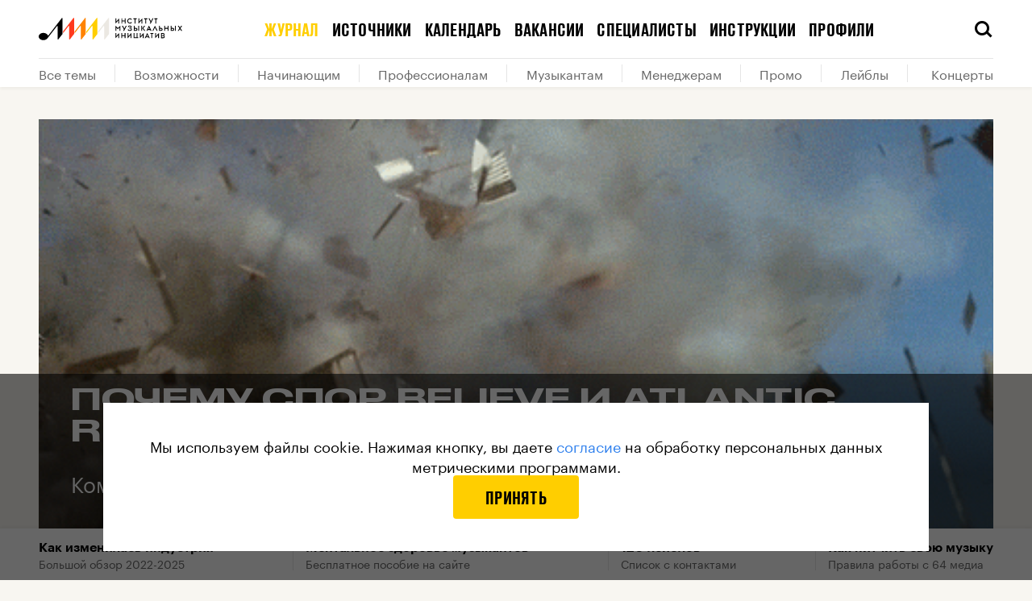

--- FILE ---
content_type: text/css; charset=UTF-8
request_url: https://cdn-assets.i-m-i.ru/_next/static/css/0def4851821593ddeba8.css
body_size: 370
content:
.react-responsive-modal-root{position:fixed;top:0;bottom:0;left:0;right:0;z-index:1000}.react-responsive-modal-overlay{background:rgba(0,0,0,.5);position:fixed;top:0;bottom:0;left:0;right:0;z-index:-1}.react-responsive-modal-container{height:100%;outline:0;overflow-x:hidden;overflow-y:auto;text-align:center}.react-responsive-modal-containerCenter:after{width:0;height:100%;content:"";display:inline-block;vertical-align:middle}.react-responsive-modal-modal{max-width:800px;display:inline-block;text-align:left;vertical-align:middle;background:#fff;-webkit-box-shadow:0 12px 15px 0 rgba(0,0,0,.25);box-shadow:0 12px 15px 0 rgba(0,0,0,.25);margin:1.2rem;padding:1.2rem;position:relative;overflow-y:auto}.react-responsive-modal-closeButton{position:absolute;top:14px;right:14px;border:none;padding:0;cursor:pointer;background-color:transparent;display:flex}@-webkit-keyframes react-responsive-modal-overlay-in{0%{opacity:0}to{opacity:1}}@keyframes react-responsive-modal-overlay-in{0%{opacity:0}to{opacity:1}}@-webkit-keyframes react-responsive-modal-overlay-out{0%{opacity:1}to{opacity:0}}@keyframes react-responsive-modal-overlay-out{0%{opacity:1}to{opacity:0}}@-webkit-keyframes react-responsive-modal-modal-in{0%{-webkit-transform:scale(.96);transform:scale(.96);opacity:0}to{-webkit-transform:scale(100%);transform:scale(100%);opacity:1}}@keyframes react-responsive-modal-modal-in{0%{-webkit-transform:scale(.96);transform:scale(.96);opacity:0}to{-webkit-transform:scale(100%);transform:scale(100%);opacity:1}}@-webkit-keyframes react-responsive-modal-modal-out{0%{-webkit-transform:scale(100%);transform:scale(100%);opacity:1}to{-webkit-transform:scale(.96);transform:scale(.96);opacity:0}}@keyframes react-responsive-modal-modal-out{0%{-webkit-transform:scale(100%);transform:scale(100%);opacity:1}to{-webkit-transform:scale(.96);transform:scale(.96);opacity:0}}

--- FILE ---
content_type: text/css; charset=UTF-8
request_url: https://cdn-assets.i-m-i.ru/_next/static/css/0def4851821593ddeba8.css
body_size: 369
content:
.react-responsive-modal-root{position:fixed;top:0;bottom:0;left:0;right:0;z-index:1000}.react-responsive-modal-overlay{background:rgba(0,0,0,.5);position:fixed;top:0;bottom:0;left:0;right:0;z-index:-1}.react-responsive-modal-container{height:100%;outline:0;overflow-x:hidden;overflow-y:auto;text-align:center}.react-responsive-modal-containerCenter:after{width:0;height:100%;content:"";display:inline-block;vertical-align:middle}.react-responsive-modal-modal{max-width:800px;display:inline-block;text-align:left;vertical-align:middle;background:#fff;-webkit-box-shadow:0 12px 15px 0 rgba(0,0,0,.25);box-shadow:0 12px 15px 0 rgba(0,0,0,.25);margin:1.2rem;padding:1.2rem;position:relative;overflow-y:auto}.react-responsive-modal-closeButton{position:absolute;top:14px;right:14px;border:none;padding:0;cursor:pointer;background-color:transparent;display:flex}@-webkit-keyframes react-responsive-modal-overlay-in{0%{opacity:0}to{opacity:1}}@keyframes react-responsive-modal-overlay-in{0%{opacity:0}to{opacity:1}}@-webkit-keyframes react-responsive-modal-overlay-out{0%{opacity:1}to{opacity:0}}@keyframes react-responsive-modal-overlay-out{0%{opacity:1}to{opacity:0}}@-webkit-keyframes react-responsive-modal-modal-in{0%{-webkit-transform:scale(.96);transform:scale(.96);opacity:0}to{-webkit-transform:scale(100%);transform:scale(100%);opacity:1}}@keyframes react-responsive-modal-modal-in{0%{-webkit-transform:scale(.96);transform:scale(.96);opacity:0}to{-webkit-transform:scale(100%);transform:scale(100%);opacity:1}}@-webkit-keyframes react-responsive-modal-modal-out{0%{-webkit-transform:scale(100%);transform:scale(100%);opacity:1}to{-webkit-transform:scale(.96);transform:scale(.96);opacity:0}}@keyframes react-responsive-modal-modal-out{0%{-webkit-transform:scale(100%);transform:scale(100%);opacity:1}to{-webkit-transform:scale(.96);transform:scale(.96);opacity:0}}

--- FILE ---
content_type: application/javascript; charset=UTF-8
request_url: https://cdn-assets.i-m-i.ru/_next/static/chunks/pages/guides-d270f9fa2839ffdacdff.js
body_size: 12460
content:
_N_E=(window.webpackJsonp_N_E=window.webpackJsonp_N_E||[]).push([[83],{"1LK5":function(e,t){e.exports=function(e,t){var n=e.length;for(e.sort(t);n--;)e[n]=e[n].value;return e}},"2qu3":function(e,t,n){"use strict";var r=n("oI91"),o=n("/GRZ"),i=n("i2R6");function a(e,t){var n=Object.keys(e);if(Object.getOwnPropertySymbols){var r=Object.getOwnPropertySymbols(e);t&&(r=r.filter((function(t){return Object.getOwnPropertyDescriptor(e,t).enumerable}))),n.push.apply(n,r)}return n}function c(e){for(var t=1;t<arguments.length;t++){var n=null!=arguments[t]?arguments[t]:{};t%2?a(Object(n),!0).forEach((function(t){r(e,t,n[t])})):Object.getOwnPropertyDescriptors?Object.defineProperties(e,Object.getOwnPropertyDescriptors(n)):a(Object(n)).forEach((function(t){Object.defineProperty(e,t,Object.getOwnPropertyDescriptor(n,t))}))}return e}function u(e,t){var n;if("undefined"===typeof Symbol||null==e[Symbol.iterator]){if(Array.isArray(e)||(n=function(e,t){if(!e)return;if("string"===typeof e)return l(e,t);var n=Object.prototype.toString.call(e).slice(8,-1);"Object"===n&&e.constructor&&(n=e.constructor.name);if("Map"===n||"Set"===n)return Array.from(e);if("Arguments"===n||/^(?:Ui|I)nt(?:8|16|32)(?:Clamped)?Array$/.test(n))return l(e,t)}(e))||t&&e&&"number"===typeof e.length){n&&(e=n);var r=0,o=function(){};return{s:o,n:function(){return r>=e.length?{done:!0}:{done:!1,value:e[r++]}},e:function(e){throw e},f:o}}throw new TypeError("Invalid attempt to iterate non-iterable instance.\nIn order to be iterable, non-array objects must have a [Symbol.iterator]() method.")}var i,a=!0,c=!1;return{s:function(){n=e[Symbol.iterator]()},n:function(){var e=n.next();return a=e.done,e},e:function(e){c=!0,i=e},f:function(){try{a||null==n.return||n.return()}finally{if(c)throw i}}}}function l(e,t){(null==t||t>e.length)&&(t=e.length);for(var n=0,r=new Array(t);n<t;n++)r[n]=e[n];return r}t.__esModule=!0,t.default=void 0;var s,d=(s=n("q1tI"))&&s.__esModule?s:{default:s},f=n("8L3h"),p=n("jwwS");var h=[],g=[],m=!1;function b(e){var t=e(),n={loading:!0,loaded:null,error:null};return n.promise=t.then((function(e){return n.loading=!1,n.loaded=e,e})).catch((function(e){throw n.loading=!1,n.error=e,e})),n}function v(e){var t={loading:!1,loaded:{},error:null},n=[];try{Object.keys(e).forEach((function(r){var o=b(e[r]);o.loading?t.loading=!0:(t.loaded[r]=o.loaded,t.error=o.error),n.push(o.promise),o.promise.then((function(e){t.loaded[r]=e})).catch((function(e){t.error=e}))}))}catch(r){t.error=r}return t.promise=Promise.all(n).then((function(e){return t.loading=!1,e})).catch((function(e){throw t.loading=!1,e})),t}function k(e,t){return d.default.createElement(function(e){return e&&e.__esModule?e.default:e}(e),t)}function O(e,t){var n=Object.assign({loader:null,loading:null,delay:200,timeout:null,render:k,webpack:null,modules:null},t),r=null;function o(){if(!r){var t=new j(e,n);r={getCurrentValue:t.getCurrentValue.bind(t),subscribe:t.subscribe.bind(t),retry:t.retry.bind(t),promise:t.promise.bind(t)}}return r.promise()}if(!m&&"function"===typeof n.webpack){var i=n.webpack();g.push((function(e){var t,n=u(i);try{for(n.s();!(t=n.n()).done;){var r=t.value;if(-1!==e.indexOf(r))return o()}}catch(a){n.e(a)}finally{n.f()}}))}var a=function(e,t){o();var i=d.default.useContext(p.LoadableContext),a=(0,f.useSubscription)(r);return d.default.useImperativeHandle(t,(function(){return{retry:r.retry}}),[]),i&&Array.isArray(n.modules)&&n.modules.forEach((function(e){i(e)})),d.default.useMemo((function(){return a.loading||a.error?d.default.createElement(n.loading,{isLoading:a.loading,pastDelay:a.pastDelay,timedOut:a.timedOut,error:a.error,retry:r.retry}):a.loaded?n.render(a.loaded,e):null}),[e,a])};return a.preload=function(){return o()},a.displayName="LoadableComponent",d.default.forwardRef(a)}var j=function(){function e(t,n){o(this,e),this._loadFn=t,this._opts=n,this._callbacks=new Set,this._delay=null,this._timeout=null,this.retry()}return i(e,[{key:"promise",value:function(){return this._res.promise}},{key:"retry",value:function(){var e=this;this._clearTimeouts(),this._res=this._loadFn(this._opts.loader),this._state={pastDelay:!1,timedOut:!1};var t=this._res,n=this._opts;t.loading&&("number"===typeof n.delay&&(0===n.delay?this._state.pastDelay=!0:this._delay=setTimeout((function(){e._update({pastDelay:!0})}),n.delay)),"number"===typeof n.timeout&&(this._timeout=setTimeout((function(){e._update({timedOut:!0})}),n.timeout))),this._res.promise.then((function(){e._update({}),e._clearTimeouts()})).catch((function(t){e._update({}),e._clearTimeouts()})),this._update({})}},{key:"_update",value:function(e){this._state=c(c({},this._state),{},{error:this._res.error,loaded:this._res.loaded,loading:this._res.loading},e),this._callbacks.forEach((function(e){return e()}))}},{key:"_clearTimeouts",value:function(){clearTimeout(this._delay),clearTimeout(this._timeout)}},{key:"getCurrentValue",value:function(){return this._state}},{key:"subscribe",value:function(e){var t=this;return this._callbacks.add(e),function(){t._callbacks.delete(e)}}}]),e}();function y(e){return O(b,e)}function x(e,t){for(var n=[];e.length;){var r=e.pop();n.push(r(t))}return Promise.all(n).then((function(){if(e.length)return x(e,t)}))}y.Map=function(e){if("function"!==typeof e.render)throw new Error("LoadableMap requires a `render(loaded, props)` function");return O(v,e)},y.preloadAll=function(){return new Promise((function(e,t){x(h).then(e,t)}))},y.preloadReady=function(){var e=arguments.length>0&&void 0!==arguments[0]?arguments[0]:[];return new Promise((function(t){var n=function(){return m=!0,t()};x(g,e).then(n,n)}))},window.__NEXT_PRELOADREADY=y.preloadReady;var w=y;t.default=w},HU8Z:function(e,t,n){(window.__NEXT_P=window.__NEXT_P||[]).push(["/guides",function(){return n("ebjn")}])},IWTy:function(e,t,n){var r=n("yue5");e.exports=function(e,t,n){for(var o=-1,i=e.criteria,a=t.criteria,c=i.length,u=n.length;++o<c;){var l=r(i[o],a[o]);if(l)return o>=u?l:l*("desc"==n[o]?-1:1)}return e.index-t.index}},SKAX:function(e,t,n){var r=n("JC6p"),o=n("lQqw")(r);e.exports=o},Vvt1:function(e,t,n){e.exports=n("a6RD")},YGjT:function(e,t,n){"use strict";var r=n("vJKn"),o=n.n(r),i=n("rg98"),a=n("q1tI"),c=n.n(a),u=n("yNO/"),l=c.a.createElement,s=function(e){var t;return e.statusCode||(null===(t=e.error)||void 0===t?void 0:t.status)};t.a=function(e){var t=function(t){if("statusCode"in t&&t.statusCode){var n=t.statusCode,r=t.error;return l(u.a,{statusCode:n,err:r})}return l(e,t)};return e.getInitialProps&&"function"===typeof e.getInitialProps&&(t.getInitialProps=function(){var t=Object(i.a)(o.a.mark((function t(n){var r,i;return o.a.wrap((function(t){for(;;)switch(t.prev=t.next){case 0:return t.next=2,e.getInitialProps(n);case 2:return r=t.sent,(i="statusCode"in r?s(r):void 0)&&n.res&&(n.res.statusCode=i),t.abrupt("return",r);case 6:case"end":return t.stop()}}),t)})));return function(e){return t.apply(this,arguments)}}()),t}},a6RD:function(e,t,n){"use strict";(function(e){var r=n("oI91");function o(e,t){var n=Object.keys(e);if(Object.getOwnPropertySymbols){var r=Object.getOwnPropertySymbols(e);t&&(r=r.filter((function(t){return Object.getOwnPropertyDescriptor(e,t).enumerable}))),n.push.apply(n,r)}return n}function i(e){for(var t=1;t<arguments.length;t++){var n=null!=arguments[t]?arguments[t]:{};t%2?o(Object(n),!0).forEach((function(t){r(e,t,n[t])})):Object.getOwnPropertyDescriptors?Object.defineProperties(e,Object.getOwnPropertyDescriptors(n)):o(Object(n)).forEach((function(t){Object.defineProperty(e,t,Object.getOwnPropertyDescriptor(n,t))}))}return e}t.__esModule=!0,t.noSSR=l,t.default=function(t,n){var r=c.default,o={loading:function(t){var n=t.error,r=t.isLoading;if(!t.pastDelay)return null;if("development"===(e&&e.env,"production")){if(r)return null;if(n)return a.default.createElement("p",null,n.message,a.default.createElement("br",null),n.stack)}return null}};t instanceof Promise?o.loader=function(){return t}:"function"===typeof t?o.loader=t:"object"===typeof t&&(o=i(i({},o),t));if(o=i(i({},o),n),"object"===typeof t&&!(t instanceof Promise)&&("production"!==(e&&e.env,"production")&&t.modules&&console.warn("The modules option for next/dynamic has been deprecated. See here for more info https://nextjs.org/docs/messages/next-dynamic-modules"),t.render&&(o.render=function(e,n){return t.render(n,e)}),t.modules)){r=c.default.Map;var u={},s=t.modules();Object.keys(s).forEach((function(e){var t=s[e];"function"!==typeof t.then?u[e]=t:u[e]=function(){return t.then((function(e){return e.default||e}))}})),o.loader=u}o.loadableGenerated&&delete(o=i(i({},o),o.loadableGenerated)).loadableGenerated;if("boolean"===typeof o.ssr){if(!o.ssr)return delete o.ssr,l(r,o);delete o.ssr}return r(o)};var a=u(n("q1tI")),c=u(n("2qu3"));function u(e){return e&&e.__esModule?e:{default:e}}function l(e,t){return delete t.webpack,delete t.modules,e(t)}}).call(this,n("8oxB"))},alwl:function(e,t,n){var r=n("eUgh"),o=n("ut/Y"),i=n("l9OW"),a=n("1LK5"),c=n("sEf8"),u=n("IWTy"),l=n("zZ0H");e.exports=function(e,t,n){var s=-1;t=r(t.length?t:[l],c(o));var d=i(e,(function(e,n,o){return{criteria:r(t,(function(t){return t(e)})),index:++s,value:e}}));return a(d,(function(e,t){return u(e,t,n)}))}},ebjn:function(e,t,n){"use strict";n.r(t);var r=n("vJKn"),o=n.n(r),i=n("rg98"),a=n("z7pX"),c=n("q1tI"),u=n.n(c),l=n("VX74"),s=n("20a2"),d=n("hEdC"),f=n("jT3O"),p=n("vOnD"),h=n("rxAT"),g=n("yJ8X"),m=n("0wxs"),b=n("6B3C"),v=n("xvhg"),k=n("+IKJ"),O=n("m8ie");function j(){var e=Object(f.a)(["\n    padding: 24px;\n  "]);return j=function(){return e},e}var y=p.d.div.withConfig({componentId:"sc-1k94sqs-0"})(["padding:20px 16px;background:",";",";"],(function(e){return e.theme.colors.white}),m.f.greaterThan("desktop")(j())),x=n("YNhk"),w=Object(p.d)(x.a).withConfig({componentId:"sc-1apg8is-0"})(["display:inline-flex;padding:8.5px 12px;text-transform:uppercase;border-radius:4px;color:"," !important;background:",";",";"],(function(e){var t=e.$dark,n=e.theme;return t?n.colors.white:n.colors.black}),(function(e){var t=e.$color,n=e.theme;return Object(k.e)(t||n.colors.bg2,.5)}),(function(e){return e.theme.typography.label3})),T=p.d.div.withConfig({componentId:"nhynrc-0"})(["color:",";",";"],(function(e){return e.theme.colors.black}),(function(e){return e.theme.typography.body3})),I=n("dhJC"),C=n("Aiso"),S=n.n(C),_=u.a.createElement,E=function(e){var t=e.src,n=e.position,r=void 0===n?"center":n,o=Object(I.a)(e,["src","position"]);return _(P,o,_(S.a,{src:t,unoptimized:!0,layout:"fill",objectFit:"cover",objectPosition:r}))},P=p.d.div.withConfig({componentId:"uhc1wd-0"})(["position:relative;"]),D=u.a.createElement;function M(){var e=Object(f.a)(["\n    line-height: 25px;\n  "]);return M=function(){return e},e}function $(){var e=Object(f.a)(["\n    padding-top: 16px;\n  "]);return $=function(){return e},e}var q=function(e){var t=e.left,n=e.right,r=Object(I.a)(e,["left","right"]);return D(L,r,D(A,null,t),D(R,null,n))},L=p.d.div.withConfig({componentId:"sc-4w0j4d-0"})(["display:flex;margin-top:24px;padding-top:12px;border-top:1px solid ",";color:",";",";"],(function(e){var t=e.theme;return Object(k.e)(t.colors.black,.1)}),(function(e){var t=e.theme;return Object(k.e)(t.colors.black,.6)}),m.f.greaterThan("desktop")($())),N=p.d.div.withConfig({componentId:"sc-4w0j4d-1"})(["flex:1;",";line-height:24px;",";"],(function(e){return e.theme.typography.body3}),m.f.greaterThan("desktop")(M())),A=Object(p.d)(N).withConfig({componentId:"sc-4w0j4d-2"})([""]),R=Object(p.d)(N).withConfig({componentId:"sc-4w0j4d-3"})(["text-align:right;"]),U=p.d.h3.withConfig({componentId:"rb82v1-0"})(["text-transform:uppercase;",";"],(function(e){return e.theme.typography.heading3})),K=u.a.createElement;function z(){var e=Object(f.a)(["\n    padding-top: 24px;\n  "]);return z=function(){return e},e}function G(){var e=Object(f.a)([" \n    margin-bottom: 24px;\n "]);return G=function(){return e},e}function F(){var e=Object(f.a)(["\n    padding: "," 0 40px 40px !important;\n  "]);return F=function(){return e},e}function H(){var e=Object(f.a)(["\n    padding-bottom: 16px;\n  "]);return H=function(){return e},e}function J(){var e=Object(f.a)(["\n      display: none;\n    "]);return J=function(){return e},e}function V(){var e=Object(f.a)(["\n      display: none;\n    "]);return V=function(){return e},e}function Y(){var e=Object(f.a)(["\n    position: absolute;\n    top: 0;\n    right: 0;\n    bottom: 0;\n    left: 0;\n    height: 100%;\n    object-fit: cover;\n    object-position: center left;\n  "]);return Y=function(){return e},e}function X(){var e=Object(f.a)(["\n    height: auto;\n  "]);return X=function(){return e},e}function B(){var e=Object(f.a)(["\n    margin-top: 32px;\n  "]);return B=function(){return e},e}function Z(){var e=Object(f.a)(["\n      grid-template-columns: 49.343% 1fr;\n    "]);return Z=function(){return e},e}function Q(){var e=Object(f.a)(["\n      grid-template-columns: 58.177% 1fr;\n      grid-gap: 48px;\n    "]);return Q=function(){return e},e}function W(){var e=Object(f.a)(["\n      position: absolute;\n      top: 16px;\n      left: 16px;\n    "]);return W=function(){return e},e}function ee(){var e=Object(f.a)(["\n    margin-bottom: 24px;\n    font-size: 36px;\n    line-height: 110%;\n    ",";\n  "]);return ee=function(){return e},e}var te=function(e){var t=e.isDark,n=e.header,r=e.background,o=e.titleColor,i=e.collection,a=i.title,c=i.instructionsCount,u=i.totalReadingTime,l=i.slug,s=i.description,d=Object(g.b)(l),f=Object(v.a)(d,4),p=f[0],h=f[1],m=f[2],b=f[3];return K(oe,{header:n?K(ue,null,n):void 0,$background:r,href:Object(g.d)(l)},K(ie,null,K(ae,{$desktop:!0,src:p,srcSet:"".concat(h," 2x")}),K(ae,{$mobile:!0,src:m,srcSet:"".concat(b," 2x")})),K(ce,{$withHeader:!!n},K(ne,{$titleColor:o,dangerouslySetInnerHTML:{__html:a}}),K(re,{$isDark:t},s),K(le,{$isDark:t,left:c,right:u})))},ne=Object(p.d)(U).withConfig({componentId:"sc-7brqu1-0"})(["display:flex;flex-direction:column;margin-bottom:16px;letter-spacing:0.02em;text-transform:uppercase;color:",";",";",";.accent{color:",";}"],(function(e){return e.$titleColor[0]}),(function(e){return e.theme.typography.heading3_mobile}),(function(e){var t=e.theme;return m.f.greaterThan("desktop")(ee(),t.typography.heading2_desktop)}),(function(e){return e.$titleColor[1]})),re=Object(p.d)(T).withConfig({componentId:"sc-7brqu1-1"})(["color:",";",";"],(function(e){var t=e.$isDark,n=e.theme;return t?n.colors.black:n.colors.white}),(function(e){return e.theme.typography.body3})),oe=Object(p.d)(O.a).withConfig({componentId:"sc-7brqu1-2"})(["background:",";","{",";}","{display:grid;grid-gap:8px;padding:0;",";",";}@media (hover:hover){&:hover{",",","{opacity:0.8;}}}"],(function(e){return e.$background}),O.c,m.f.greaterThan("desktop")(W()),O.b,m.f.greaterThan("desktop")(Q()),m.f.greaterThan("desktopLarge")(Z()),ne,re),ie=p.d.div.withConfig({componentId:"sc-7brqu1-3"})(["position:relative;order:1;font-size:0;",";"],m.f.greaterThan("desktop")(B())),ae=p.d.img.withConfig({componentId:"sc-7brqu1-4"})(["width:100%;",";",";",";",";"],m.f.lessThan("desktop")(X()),m.f.greaterThan("desktop")(Y()),(function(e){return e.$desktop&&m.f.lessThan("desktop")(V())}),(function(e){return e.$mobile&&m.f.greaterThan("desktop")(J())})),ce=Object(p.d)(y).withConfig({componentId:"sc-7brqu1-5"})(["background:none;",";",";"],m.f.lessThan("desktop")(H()),(function(e){var t=e.$withHeader;return m.f.greaterThan("desktop")(F(),t?"92px":"40px")})),ue=p.d.div.withConfig({componentId:"sc-7brqu1-6"})(["",";"],m.f.greaterThan("desktop")(G())),le=Object(p.d)(q).withConfig({componentId:"sc-7brqu1-7"})(["color:",";border-color:",";",";"],(function(e){var t=e.$isDark,n=e.theme;return t?Object(k.e)(n.colors.black,.6):Object(k.e)(n.colors.white,.4)}),(function(e){var t=e.$isDark,n=e.theme;return t?Object(k.e)(n.colors.black,.1):Object(k.e)(n.colors.white,.15)}),m.f.greaterThan("desktop")(z())),se=n("HALo"),de=u.a.createElement;function fe(){var e=Object(f.a)(["\n    grid-template-columns: repeat(",", 1fr);\n  "]);return fe=function(){return e},e}var pe=function(e){var t=e.columns,n=void 0===t?1:t,r=e.children,o=Object(I.a)(e,["columns","children"]);return de(he,Object(se.a)({$columns:n},o),r)},he=p.d.div.withConfig({componentId:"bbyqa0-0"})(["display:grid;grid-gap:16px;",";"],(function(e){var t=e.$columns;return m.f.greaterThan("desktop")(fe(),t)})),ge=u.a.createElement;function me(){var e=Object(f.a)(["\n    margin-bottom: 42px;\n    ","\n  "]);return me=function(){return e},e}function be(){var e=Object(f.a)(["\n    margin: "," 0;\n    padding: "," 0;\n  "]);return be=function(){return e},e}var ve=function(e){var t=e.title,n=e.filled,r=e.children;return ge(ke,{$filled:n},ge(h.a,{full:!0},ge(Oe,null,t),r))},ke=p.d.div.withConfig({componentId:"sc-1po4neb-0"})(["margin:"," 0;padding:"," 0;",";",";"],(function(e){return e.$filled?"0":"38px"}),(function(e){return e.$filled?"38px":"0"}),(function(e){var t=e.$filled;return m.f.greaterThan("desktop")(be(),t?"0":"78px",t?"78px":"0")}),(function(e){var t=e.$filled,n=e.theme;return t&&Object(p.c)(["background:",";"],n.colors.bg2)})),Oe=p.d.h2.withConfig({componentId:"sc-1po4neb-1"})(["margin-bottom:26px;text-transform:uppercase;",";",";"],(function(e){return e.theme.typography.heading1_mobile}),(function(e){var t=e.theme;return m.f.greaterThan("desktop")(me(),t.typography.heading2_desktop)})),je=u.a.createElement,ye=function(e){var t=e.collections,n=Object(p.f)();return je(ve,{title:"\u0421\u0431\u043e\u0440\u043d\u0438\u043a\u0438"},je(pe,null,t.map((function(e){var t=e.description,r=e.sectionsCount,o=e.totalReadingTime,i=e.jsonContent,a=e.slug,c=e.translationCompilation,u=JSON.parse(i),l=u.mainTextColor,s=u.accent,d=u.background,f=u.introTitle,p=u.isDark,h={ru:"/guides/".concat(a),en:"/guides/".concat(null===c||void 0===c?void 0:c.slug)};return je(te,{header:c?je(b.a,{nonActive:!0,getHref:function(e){return h[e]}}):void 0,background:d,titleColor:[null!==l&&void 0!==l?l:n.colors.light,s],isDark:p,collection:{slug:a,title:"object"===typeof f?f.ru:f,instructionsCount:r,totalReadingTime:o||"",description:(t||"").replace("[SPLIT]","")}})}))))},xe=n("cpVT"),we=n("gTFc"),Te=u.a.createElement;function Ie(){var e=Object(f.a)(["\n        width: 600px;\n      "]);return Ie=function(){return e},e}function Ce(){var e=Object(f.a)(["\n        position: absolute;\n        top: 0;\n        left: 0;\n        bottom: 0;\n        width: calc(50% - 24px);\n        min-width: 456px;\n        object-fit: cover;\n      "]);return Ce=function(){return e},e}function Se(){var e=Object(f.a)(["\n        height: 196px;\n        margin: -24px -24px 24px -24px;\n      "]);return Se=function(){return e},e}function _e(){var e=Object(f.a)(["\n    height: 160px;\n    margin: -20px -16px 20px;\n  "]);return _e=function(){return e},e}function Ee(){var e=Object(f.a)(["\n        min-height: 400px;\n        ",";\n      "]);return Ee=function(){return e},e}function Pe(){var e=Object(f.a)(["\n        min-height: 400px;\n        ",";\n      "]);return Pe=function(){return e},e}var De={label:"\u0418\u043d\u0441\u0442\u0440\u0443\u043a\u0446\u0438\u044f"},Me=function(e){var t=e.url,n=e.imageUrl,r=e.category,o=e.tag,i=e.readingTime,a=e.title,c=e.subtitle,l=e.imagePosition,s=r||De;return Te($e,{$withImage:!!n,$imagePosition:l,href:t,header:Te(u.a.Fragment,null,n&&Te(qe,{$imagePosition:l,src:n}),Te(Le,{$color:s.color,$dark:s.dark,href:s.url},s.label)),footer:Te(u.a.Fragment,null,Te(Ne,{left:o?Te(Ae,{href:o.url},o.label):"",right:i?"".concat(i," \u043c\u0438\u043d"):""}))},Te(Re,null,a),c&&Te(Ue,null,c))},$e=Object(p.d)(O.a).withConfig({componentId:"sc-1upvcuk-0"})(["position:relative;height:100%;",";@media (hover:hover){&:hover ","{opacity:0.6;}}"],(function(e){var t=e.$imagePosition,n=e.$withImage;return"left"===t&&Object(p.c)(["",";",";"],m.f.greaterThan("desktop")(Pe(),n&&Object(p.c)(["padding-left:max(456px,calc(50% - 24px));"])),m.f.greaterThan("desktopLarge")(Ee(),n&&Object(p.c)(["padding-left:600px;"])))}),O.b),qe=Object(p.d)(E).withConfig({componentId:"sc-1upvcuk-1"})(["",";",";",";"],m.f.lessThan("desktop")(_e()),(function(e){return"top"===e.$imagePosition&&Object(p.c)(["",";"],m.f.greaterThan("desktop")(Se()))}),(function(e){return"left"===e.$imagePosition&&Object(p.c)(["",";",";"],m.f.greaterThan("desktop")(Ce()),m.f.greaterThan("desktopLarge")(Ie()))})),Le=Object(p.d)(w).withConfig({componentId:"sc-1upvcuk-2"})(["margin-bottom:16px;@media (hover:hover){a&:hover{opacity:0.5;}}"]),Ne=Object(p.d)(q).withConfig({componentId:"sc-1upvcuk-3"})([""]),Ae=Object(p.d)(x.a).withConfig({componentId:"sc-1upvcuk-4"})(["@media (hover:hover){&:hover{color:",";}}"],(function(e){var t=e.theme;return Object(k.e)(t.colors.black,.4)})),Re=Object(p.d)(U).withConfig({componentId:"sc-1upvcuk-5"})(["margin-bottom:16px;"]),Ue=Object(p.d)(T).withConfig({componentId:"sc-1upvcuk-6"})([""]),Ke=n("k8Y/"),ze=n.n(Ke),Ge=n("G+Do"),Fe=n("v6a7"),He=u.a.createElement;function Je(){var e=Object(f.a)(["\n    margin: 0 -16px 40px;\n  "]);return Je=function(){return e},e}var Ve=function(e){var t=e.filters,n=e.count,r=Object(c.useMemo)((function(){return ze()(t,[function(e){return"ALL"===e.themeKind},"count"],["desc","desc"]).map((function(e){return{label:e.themeTitle,empty:"ALL"===e.themeKind,count:e.count,value:e.themeSlug}}))}),[t]);return He(Ye,{title:"\u0422\u0435\u043c\u044b",isEmpty:0===n,buttonText:"\u041f\u043e\u043a\u0430\u0437\u0430\u0442\u044c ".concat(n," ").concat(Object(Fe.a)(n||0,["\u043c\u0430\u0442\u0435\u0440\u0438\u0430\u043b","\u043c\u0430\u0442\u0435\u0440\u0438\u0430\u043b\u0430","\u043c\u0430\u0442\u0435\u0440\u0438\u0430\u043b\u043e\u0432"])),emptyText:"\u041f\u043e\u0434\u0445\u043e\u0434\u044f\u0449\u0438\u0445 \u043c\u0430\u0442\u0435\u0440\u0438\u0430\u043b\u043e\u0432 \u0441\u0435\u0439\u0447\u0430\u0441 \u043d\u0435\u0442. \u041f\u043e\u043f\u0440\u043e\u0431\u0443\u0439\u0442\u0435 \u0443\u043a\u0430\u0437\u0430\u0442\u044c \u0434\u0440\u0443\u0433\u043e\u0439 \u0437\u0430\u043f\u0440\u043e\u0441.",exclude:["page"],filters:[{type:"single",name:"theme",label:"\u0422\u0435\u043c\u044b",hideLabel:!0,items:r}]})},Ye=Object(p.d)(Ge.a).withConfig({componentId:"sc-1pl4unp-0"})(["flex:1;width:auto !important;",";"],m.f.lessThan("desktop")(Je())),Xe=u.a.createElement;function Be(){var e=Object(f.a)(["\n    grid-template-columns: 280px 1fr;\n    grid-gap: 32px;\n  "]);return Be=function(){return e},e}function Ze(){var e=Object(f.a)(["\n    display: grid;\n    grid-template-columns: 214px 1fr;\n    grid-gap: 24px;\n    align-items: flex-start;\n  "]);return Ze=function(){return e},e}function Qe(){var e=Object(f.a)(["\n    display: flex;\n    flex-direction: column;\n  "]);return Qe=function(){return e},e}function We(e,t){var n=Object.keys(e);if(Object.getOwnPropertySymbols){var r=Object.getOwnPropertySymbols(e);t&&(r=r.filter((function(t){return Object.getOwnPropertyDescriptor(e,t).enumerable}))),n.push.apply(n,r)}return n}function et(e){for(var t=1;t<arguments.length;t++){var n=null!=arguments[t]?arguments[t]:{};t%2?We(Object(n),!0).forEach((function(t){Object(xe.a)(e,t,n[t])})):Object.getOwnPropertyDescriptors?Object.defineProperties(e,Object.getOwnPropertyDescriptors(n)):We(Object(n)).forEach((function(t){Object.defineProperty(e,t,Object.getOwnPropertyDescriptor(n,t))}))}return e}var tt=function(e){var t=e.filters,n=e.materials,r=e.count,o=Object(p.f)(),i=Object(s.useRouter)(),a=i.pathname,u=i.query,l=Object(c.useMemo)((function(){return r?n.length<r?{pathname:a,query:et(et({},u),{},{page:((u.page?Number(u.page):1)+1).toString()})}:"theme"in u?"/themes/".concat(u.theme):null:null}),[a,u,n,r]),d=Object(c.useMemo)((function(){return r?n.length<r?"\u041f\u043e\u043a\u0430\u0437\u0430\u0442\u044c \u0435\u0449\u0435":"theme"in u?"\u0412\u0441\u0435 \u043c\u0430\u0442\u0435\u0440\u0438\u0430\u043b\u044b \u043f\u043e \u0442\u0435\u043c\u0435":null:null}),[a,u,n,r]),f=r&&("theme"in u||n.length<r);return Xe(ve,{title:"\u0418\u043d\u0441\u0442\u0440\u0443\u043a\u0446\u0438\u0438 \u043f\u043e \u0442\u0435\u043c\u0430\u043c",filled:!0},Xe(nt,null,Xe(Ve,{filters:t,count:r}),Xe(rt,null,n.map((function(e){var t=e.title,n=e.subtitle,r=e.slug,o=e.compilationSlug,i=e.readingTimeMinutes,a=e.professionalLevels,c=e.chapter;return Xe(Me,{title:t,subtitle:n,url:Object(g.d)(r,o),readingTime:i,tag:Object(g.f)(a),category:Object(g.a)(c)})})),f&&Xe(we.a,{href:l,accentColor:o.colors.black,dark:!0,shallow:r&&n.length<r,scroll:r&&n.length>=r},d))))},nt=p.d.div.withConfig({componentId:"sc-1fn6bc4-0"})(["",";",";",";"],m.f.lessThan("desktop")(Qe()),m.f.greaterThan("desktop")(Ze()),m.f.greaterThan("desktopLarge")(Be())),rt=Object(p.d)(pe).withConfig({componentId:"sc-1fn6bc4-1"})(["flex:904;"]),ot=u.a.createElement,it=function(e){var t=e.items;return ot(ve,{title:"\u0421\u0430\u043c\u044b\u0435 \u043f\u043e\u043f\u0443\u043b\u044f\u0440\u043d\u044b\u0435"},ot(pe,{columns:2},t.map((function(e){var t=e.title,n=e.subtitle,r=e.slug,o=e.imageUrl,i=e.compilationSlug,a=e.chapter,c=e.readingTimeMinutes,u=e.professionalLevels;return ot(Me,{title:t,subtitle:n,url:Object(g.d)(r,i),readingTime:c,imageUrl:o,imagePosition:"top",tag:Object(g.f)(u),category:Object(g.a)(a)})}))))},at=n("Vvt1"),ct=n.n(at),ut=n("gzqi"),lt=u.a.createElement;function st(){var e=Object(f.a)(["\n      right: -20px !important;\n    "]);return st=function(){return e},e}function dt(){var e=Object(f.a)(["\n      left: -20px !important;\n    "]);return dt=function(){return e},e}function ft(){var e=Object(f.a)(["\n      top: calc(50% - 23px);\n    "]);return ft=function(){return e},e}function pt(){var e=Object(f.a)(["\n      background: "," !important;\n      \n      @media (hover: hover) {\n        &:hover {\n          background: #d4d1cc !important;\n        }\n      }\n    "]);return pt=function(){return e},e}function ht(){var e=Object(f.a)(["\n      display: none !important;\n    "]);return ht=function(){return e},e}function gt(){var e=Object(f.a)(["\n      padding: 0 4px;\n    "]);return gt=function(){return e},e}function mt(){var e=Object(f.a)(["\n      overflow: visible;\n    "]);return mt=function(){return e},e}function bt(){var e=Object(f.a)(["\n      margin: 0 -20px;\n      padding: 0 16px;\n    "]);return bt=function(){return e},e}function vt(){var e=Object(f.a)(["\n    height: 446px;\n  "]);return vt=function(){return e},e}function kt(){var e=Object(f.a)(["\n    min-height: 400px;\n    overflow-x: hidden;\n    padding-bottom: 24px;\n    background: ",";\n    transition: background-color 0.5s ease;\n\n    .slick-dots {\n      li span:after {\n        background: ",";\n      }\n\n      @media (hover: hover) {\n        li span:hover:after {\n          background: ",";\n        }\n      }\n\n      li.slick-active span:after {\n        background: ",";\n      }\n    }\n  "]);return kt=function(){return e},e}var Ot=ct()((function(){return Promise.resolve().then(n.bind(null,"gzqi"))}),{ssr:!1,loadableGenerated:{webpack:function(){return["gzqi"]},modules:["../components/guides/Main/Slider.tsx -> components/Carousel"]}}),jt=function(e){var t=e.items,n=e.guidesTheme,r=e.onChange,o=Object(c.useCallback)((function(e,n){r&&r(t[n].chapter)}),[r]);return lt(yt,{$dark:n.dark,$background:n.background,$sliderDots:n.sliderDots},lt(h.a,{full:!0},lt(Ot,{items:t,renderItem:function(e){var t=e.title,n=e.subtitle,r=e.compilationSlug,o=e.slug,i=e.imageUrl,a=e.readingTimeMinutes,c=e.chapter,u=e.professionalLevels;return lt(Me,{title:t,subtitle:n,url:Object(g.d)(o,r),readingTime:a,imageUrl:i,imagePosition:"left",tag:Object(g.f)(u),category:Object(g.a)(c)})},dotsPosition:ut.Position.OUTSIDE,arrowsPosition:ut.Position.OUTSIDE,settings:{autoplay:!0,beforeChange:o,responsive:[{breakpoint:m.a.tablet-1,settings:{centerMode:!0,centerPadding:"0px",slidesToShow:1,arrows:!1,swipe:!0,infinite:!1}}]}})))},yt=p.d.div.withConfig({componentId:"r6csjm-0"})(["",";",";.slick-slider{",";}.slick-track{display:flex;align-items:stretch;}.slick-list{",";}.slick-slide{height:auto;",";& > div{height:100%;}}.slick-arrow{top:calc(50% - 10px);",";",";",";}.slick-prev{left:-71px !important;",";}.slick-next{right:-71px !important;",";}"],(function(e){var t=e.$background,n=e.$sliderDots;return m.f.lessThan("desktop")(kt(),t,n.mobileDefault,n.mobileHover,n.mobileActive)}),m.f.greaterThan("desktop")(vt()),m.f.lessThan("desktop")(bt()),m.f.lessThan("desktop")(mt()),m.f.lessThan("desktop")(gt()),m.f.lessThan("desktop")(ht()),(function(e){var t=e.theme;return m.f.lessThan(1420)(pt(),t.colors.bg2)}),m.f.greaterThan("desktop")(ft()),m.f.lessThan(1420)(dt()),m.f.lessThan(1420)(st())),xt=u.a.createElement;function wt(){var e=Object(f.a)(["\n    margin-top: 14px;\n    text-align: center;\n    ",";\n  "]);return wt=function(){return e},e}function Tt(){var e=Object(f.a)(["\n    margin: 167px 0 68px;\n  "]);return Tt=function(){return e},e}function It(){var e=Object(f.a)(["\n    height: 486px;\n  "]);return It=function(){return e},e}var Ct=function(e){var t=e.slider,n=e.popular,r=e.filters,o=e.collections,i=e.materials,a=e.count,u=e.setActiveNavigationColor,l=Object(c.useState)(Object(g.e)(t.sections[0].chapter)),s=l[0],d=l[1],f=Object(c.useCallback)((function(e){var t=Object(g.e)(e);d(t),u(t)}),[d,u]);return xt(St,null,xt(_t,{$color:s.background}),xt(Et,{$isDark:s.dark},"\u0418\u043d\u0441\u0442\u0440\u0443\u043a\u0446\u0438\u0438"),xt(jt,{guidesTheme:s,items:t.sections,onChange:f}),xt(h.a,{full:!0},xt(Pt,null,"\u041f\u043e\u043d\u044f\u0442\u043d\u044b\u0435 \u0438\xa0\u043f\u043e\u043b\u0435\u0437\u043d\u044b\u0435 \u043c\u0430\u0442\u0435\u0440\u0438\u0430\u043b\u044b \u043e\xa0\u0442\u043e\u043c, \u043a\u0430\u043a \u0440\u0430\u0431\u043e\u0442\u0430\u0435\u0442 \u043c\u0443\u0437\u044b\u043a\u0430\u043b\u044c\u043d\u0430\u044f \u0438\u043d\u0434\u0443\u0441\u0442\u0440\u0438\u044f \u0441\u0435\u0433\u043e\u0434\u043d\u044f: \u043f\u0440\u043e\u0434\u0432\u0438\u0436\u0435\u043d\u0438\u0435 \u043c\u0443\u0437\u044b\u043a\u0438, \u0432\u0435\u0434\u0435\u043d\u0438\u0435 \u0441\u043e\u0446\u0441\u0435\u0442\u0435\u0439, \u0442\u0430\u0440\u0433\u0435\u0442, \u0432\u044b\u0431\u043e\u0440 \u0434\u0438\u0441\u0442\u0440\u0438\u0431\u044c\u044e\u0442\u043e\u0440\u0430 \u0438\u043b\u0438 \u043b\u0435\u0439\u0431\u043b\u0430, \u043f\u0438\u0442\u0447\u0438\u043d\u0433 \u0440\u0435\u043b\u0438\u0437\u043e\u0432 \u0440\u0435\u0434\u0430\u043a\u0446\u0438\u044f\u043c \u0441\u0442\u0440\u0438\u043c\u0438\u043d\u0433\u043e\u0432; \u0433\u0438\u0434\u044b \u043f\u043e\xa0SoundCloud, Bandcamp \u0438\xa0TikTok \u0438\xa0\u043c\u043d\u043e\u0433\u043e\u0435 \u0434\u0440\u0443\u0433\u043e\u0435")),xt(it,{items:n.sections}),xt(ye,{collections:o}),xt(tt,{filters:r,materials:i,count:a}))},St=p.d.div.withConfig({componentId:"sc-5hdklq-0"})(["position:relative;"]),_t=p.d.div.withConfig({componentId:"sc-5hdklq-1"})(["position:absolute;top:0;right:0;left:0;height:200px;background:",";z-index:-1;transition:background-color 0.5s ease;",";"],(function(e){var t=e.theme;return e.$color||t.colors.yellow}),m.f.greaterThan("desktop")(It())),Et=p.d.h1.withConfig({componentId:"sc-5hdklq-2"})(["margin:94px 0 42px;text-align:center;color:",";",";",";"],(function(e){var t=e.theme;return e.$isDark?t.colors.white:t.colors.black}),(function(e){return e.theme.typography.heading1}),m.f.greaterThan("desktop")(Tt())),Pt=p.d.div.withConfig({componentId:"sc-5hdklq-3"})(["max-width:1008px;margin:40px auto 0;",";",";"],(function(e){return e.theme.typography.body3_mobile}),(function(e){var t=e.theme;return m.f.greaterThan("desktop")(wt(),t.typography.body1_desktop)})),Dt=n("G9T2"),Mt=n("2ZFj"),$t=n("aZ+F"),qt=n("YGjT"),Lt=u.a.createElement,Nt=Object(qt.a)((function(e){var t=e.guidesMaterialsFilters,n=e.guidesGroups,r=e.guidesMaterials,o=e.guidesCompilations,i=Object(s.useRouter)().query,f=Object(c.useMemo)((function(){return{filters:t,slider:n.find((function(e){return"SLIDER"===e.slug})),popular:n.find((function(e){return"POPULAR"===e.slug}))}}),[t,n]),p=f.filters,h=f.slider,m=f.popular,b=Object(c.useState)(Object(g.e)(null===h||void 0===h?void 0:h.sections[0].chapter)),v=b[0],k=b[1],O=Object(g.c)(t,i.theme),j=i.page?Number(i.page):1,y=Object(c.useMemo)((function(){return{themeSlug:null===O||void 0===O?void 0:O.themeSlug,themeKind:null===O||void 0===O?void 0:O.themeKind,first:6*j,skip:0}}),[]),x=Object(l.useQuery)(Mt.d,{variables:y,notifyOnNetworkStatusChange:!0}),w=x.data,T=x.fetchMore,I=Object(c.useState)((null===w||void 0===w?void 0:w.guidesMaterials)||r),C=I[0],S=I[1];return Object(d.a)((function(){T({variables:{themeSlug:null===O||void 0===O?void 0:O.themeSlug,themeKind:null===O||void 0===O?void 0:O.themeKind,first:6,skip:6*(j-1)},updateQuery:function(e,t){var n=t.fetchMoreResult;return{guidesMaterials:[].concat(Object(a.a)(e.guidesMaterials),Object(a.a)((null===n||void 0===n?void 0:n.guidesMaterials)||[]))}}})}),[i.page,O,j]),Object(d.a)((function(){T({variables:{themeSlug:null===O||void 0===O?void 0:O.themeSlug,themeKind:null===O||void 0===O?void 0:O.themeKind,first:6,skip:0},updateQuery:function(e,t){var n=t.fetchMoreResult;return{guidesMaterials:(null===n||void 0===n?void 0:n.guidesMaterials)||e.guidesMaterials}}})}),[i.theme,O]),Object(c.useEffect)((function(){w&&S(w.guidesMaterials)}),[w]),Lt(u.a.Fragment,null,Lt(Dt.a,{headerTheme:{base:v.baseTheme,settings:{navigation:{active:v.color}}},withoutPaddingTop:!0},Lt($t.b,{title:"\u0418\u043d\u0441\u0442\u0440\u0443\u043a\u0446\u0438\u0438 \u0418\u041c\u0418\xa0\u2014 \u043f\u043e\u043d\u044f\u0442\u043d\u044b\u0435 \u0438\xa0\u043f\u043e\u043b\u0435\u0437\u043d\u044b\u0435 \u043c\u0430\u0442\u0435\u0440\u0438\u0430\u043b\u044b \u043e\xa0\u0442\u043e\u043c, \u043a\u0430\u043a \u0440\u0430\u0431\u043e\u0442\u0430\u0435\u0442 \u043c\u0443\u0437\u044b\u043a\u0430\u043b\u044c\u043d\u0430\u044f \u0438\u043d\u0434\u0443\u0441\u0442\u0440\u0438\u044f",description:"\u041f\u0440\u043e\u0434\u0432\u0438\u0436\u0435\u043d\u0438\u0435 \u043c\u0443\u0437\u044b\u043a\u0438 \u0441\u0435\u0433\u043e\u0434\u043d\u044f, \u0432\u0435\u0434\u0435\u043d\u0438\u0435 \u0441\u043e\u0446\u0441\u0435\u0442\u0435\u0439 \u0438\xa0\u0442\u0430\u0440\u0433\u0435\u0442. \u041a\u0430\u043a \u0432\u044b\u0431\u0440\u0430\u0442\u044c \u0434\u0438\u0441\u0442\u0440\u0438\u0431\u044c\u044e\u0442\u043e\u0440\u0430 \u0438\xa0\u043f\u0438\u0442\u0447\u0438\u0442\u044c \u0440\u0435\u043b\u0438\u0437\u044b \u0440\u0435\u0434\u0430\u043a\u0446\u0438\u044f\u043c \u0441\u0442\u0440\u0438\u043c\u0438\u043d\u0433\u043e\u0432. \u0413\u0438\u0434\u044b \u043f\u043e\xa0SoundCloud, Bandcamp \u0438\xa0TikTok. \u0413\u0434\u0435 \u043c\u0443\u0437\u044b\u043a\u0430\u043d\u0442\u0443 \u043d\u0430\u0439\u0442\u0438 \u043c\u0435\u043d\u0435\u0434\u0436\u0435\u0440\u0430 \u0438\xa0\u043a\u0430\u043a \u043f\u0440\u0430\u0432\u0438\u043b\u044c\u043d\u043e \u043e\u0442\u043f\u0440\u0430\u0432\u0438\u0442\u044c \u0434\u0435\u043c\u043e\u0437\u0430\u043f\u0438\u0441\u044c \u043d\u0430\xa0\u043b\u0435\u0439\u0431\u043b.",shareImages:{share:"https://cdn-static.i-m-i.ru/imi-static/shared/shares/guides/share.png",shareVk:"https://cdn-static.i-m-i.ru/imi-static/shared/shares/guides/share-vk.png"}}),Lt(Ct,{slider:h,popular:m,filters:p,materials:C,collections:o,count:null===O||void 0===O?void 0:O.count,setActiveNavigationColor:k})))}));Nt.getInitialProps=function(){var e=Object(i.a)(o.a.mark((function e(t){var n,r,i,a,c,u,l,s,d,f,p,h;return o.a.wrap((function(e){for(;;)switch(e.prev=e.next){case 0:return n=t.apolloClient,r=t.query,i=r.theme,a=r.page,e.next=4,n.query({query:Mt.b});case 4:return c=e.sent,u=c.data,l=u.guidesMaterialsFilters,s=u.guidesGroups,d=u.guidesCompilations,f=Object(g.c)(l,i),e.next=12,n.query({query:Mt.d,variables:{themeSlug:null===f||void 0===f?void 0:f.themeSlug,themeKind:null===f||void 0===f?void 0:f.themeKind,first:6,skip:6*(a?Number(a)-1:0)}});case 12:return p=e.sent,h=p.data.guidesMaterials,e.abrupt("return",{guidesMaterialsFilters:l,guidesGroups:s,guidesCompilations:d,guidesMaterials:h});case 15:case"end":return e.stop()}}),e)})));return function(t){return e.apply(this,arguments)}}();t.default=Nt},gzqi:function(e,t,n){"use strict";n.r(t),n.d(t,"Position",(function(){return b})),n.d(t,"Slider",(function(){return s.a}));var r=n("HALo"),o=n("dhJC"),i=n("q1tI"),a=n.n(i),c=n("LvDl"),u=n("+IKJ"),l=n("OS56"),s=n.n(l),d=n("vOnD"),f=n("jT3O"),p=n("TpTG"),h=n("0wxs"),g=a.a.createElement;function m(){var e=Object(f.a)(["\n      background: ",";\n    "]);return m=function(){return e},e}var b,v={prev:"chevron-left-v2",next:"chevron-right-v2"},k=function(e){var t=e.direction,n=void 0===t?"prev":t,i=e.onClick,a=e.className,c=Object(o.a)(e,["direction","onClick","className"]);return g(O,Object(r.a)({className:a,onClick:i},c),g(p.b,{name:v[n]}))},O=d.d.button.withConfig({componentId:"sc-1bdkkyb-0"})(["position:absolute;z-index:2;width:40px;height:40px;transform:translateY(-50%);border-radius:50%;font-size:24px;border:1px solid ",";&&&{background:",";",";}@media (hover:hover){&:hover{background:",";border:1px solid ",";}}"],(function(e){return e.theme.colors.color40}),(function(e){return e.theme.colors.white40}),(function(e){var t=e.theme;return h.f.greaterThan("desktop")(m(),t.colors.white)}),(function(e){return e.theme.colors.white}),(function(e){return e.theme.colors.black})),j=a.a.createElement,y={dots:!0,arrows:!0,infinite:!0,slidesToShow:1,slidesToScroll:1,prevArrow:j(k,{direction:"prev"}),nextArrow:j(k,{direction:"next"}),customPaging:function(e){return j("span",null,e+1)}};!function(e){e[e.INSIDE=0]="INSIDE",e[e.OUTSIDE=1]="OUTSIDE"}(b||(b={}));var x,w,T,I,C=n("cpVT");function S(){var e=Object(f.a)(["\n        right: ","px;\n      "]);return S=function(){return e},e}function _(){var e=Object(f.a)(["\n        left: ","px;\n      "]);return _=function(){return e},e}function E(){var e=Object(f.a)(["\n      ",";\n    "]);return E=function(){return e},e}function P(){var e=Object(f.a)(["\n        max-width: 60px;\n      "]);return P=function(){return e},e}function D(){var e=Object(f.a)(["\n      background: ",";\n    "]);return D=function(){return e},e}function M(){var e=Object(f.a)(["\n      position: absolute;\n      left: 0;\n      right: 0;\n      bottom: 28px;\n      margin: 0 14px;\n    "]);return M=function(){return e},e}var $=(x={},Object(C.a)(x,b.INSIDE,Object(d.c)(["",";"],h.f.greaterThan("desktop")(M()))),Object(C.a)(x,b.OUTSIDE,Object(d.c)([""])),x),q=(w={},Object(C.a)(w,b.INSIDE,24),Object(C.a)(w,b.OUTSIDE,-20),w),L=(T={},Object(C.a)(T,b.INSIDE,Object(d.c)(["",";"],(function(e){var t=e.theme;return h.f.greaterThan("desktop")(D(),Object(u.e)(t.colors.white,.6))}))),Object(C.a)(T,b.OUTSIDE,Object(d.c)([""])),T),N=(I={},Object(C.a)(I,b.INSIDE,Object(d.c)(["background:",";"],(function(e){var t=e.theme;return Object(u.e)(t.colors.white,.6)}))),Object(C.a)(I,b.OUTSIDE,Object(d.c)(["background:",";"],(function(e){return e.theme.colors.white}))),I),A=function(e){return Object(d.c)([".slick-slider{position:relative;display:block;box-sizing:border-box;user-select:none;touch-action:pan-y;-webkit-tap-highlight-color:transparent;}.slick-list{position:relative;display:block;overflow:hidden;margin:0;padding:0;}.slick-list:focus{outline:none;}.slick-list.dragging{cursor:pointer;cursor:hand;}.slick-slider .slick-track,.slick-slider .slick-list{-webkit-transform:translate3d(0,0,0);-moz-transform:translate3d(0,0,0);-ms-transform:translate3d(0,0,0);-o-transform:translate3d(0,0,0);transform:translate3d(0,0,0);}.slick-track{position:relative;top:0;left:0;display:block;margin-left:auto;margin-right:auto;}.slick-track:before,.slick-track:after{display:table;content:'';}.slick-track:after{clear:both;}.slick-loading .slick-track{visibility:hidden;}.slick-slide{display:none;float:left;height:100%;min-height:1px;}[dir='rtl'] .slick-slide{float:right;}.slick-slide img{display:block !important;width:100%;height:auto;}.slick-slide.slick-loading img{display:none;}.slick-slide.dragging img{pointer-events:none;}.slick-initialized .slick-slide{display:block;}.slick-loading .slick-slide{visibility:hidden;}.slick-vertical .slick-slide{display:block;height:auto;border:1px solid transparent;}.slick-arrow.slick-hidden{display:none;}.slick-loading .slick-list{background:#fff center center no-repeat;}.slick-dots li{max-width:60px;}.slick-dots span{display:flex;align-items:center;justify-content:center;min-height:4px;height:48px;cursor:pointer;}.slick-dots span:after{position:absolute;top:50%;transform:translateY(-50%);}.slick-dots{display:flex !important;align-items:center;justify-content:center;margin:0 14px 0;padding:0;list-style:none;",";li{display:flex;flex:1;max-width:50px;margin:0 2px;",";}span{user-select:none;position:relative;flex:1;min-height:48px;text-indent:-999999px;line-height:0;&:after{position:absolute;width:100%;height:4px;content:'';background:",";",";}@media (hover:hover){&:hover{&:after{transition:background-color 0.3s ease;background:",";}}}}li.slick-active span{&:after{background:",";}}}.slick-arrow{top:calc(50% - ",");",";",";&.slick-prev{left:","px;",";}&.slick-next{right:","px;",";}}"],(function(e){var t=e.theme;return $[t.dotsPosition]}),h.f.greaterThan("desktop")(P()),(function(e){var t=e.theme;return Object(u.e)(t.colors.black,.1)}),(function(e){var t=e.theme;return L[t.dotsPosition]}),(function(e){var t=e.theme;return Object(u.e)(t.colors.black,.4)}),(function(e){return e.theme.colors.yellow}),e===b.OUTSIDE?"24px":"0px",N[b.INSIDE],(function(e){var t=e.theme;return h.f.greaterThan("desktop")(E(),N[t.arrowsPosition])}),q[b.INSIDE],(function(e){var t=e.theme;return h.f.greaterThan("desktop")(_(),q[t.arrowsPosition])}),q[b.INSIDE],(function(e){var t=e.theme;return h.f.greaterThan("desktop")(S(),q[t.arrowsPosition])}))},R=a.a.createElement,U=".slider-arrow, .slick-dots button";function K(e,t){var n=e.img,r=e.imageUrl,o=e.mobileImageUrl;if(r||o||n)return R("img",{src:r||o||n,alt:"\u041a\u0430\u0440\u0442\u0438\u043d\u043a\u0430 \u0441\u043b\u0430\u0439\u0434\u0435\u0440\u0430 \u043d\u043e\u043c\u0435\u0440 ".concat(t+1)})}var z=function(e,t){return String(t)};function G(e){var t=e.sliderRef,n=e.items,a=e.settings,u=e.renderItem,l=void 0===u?K:u,f=e.dotsPosition,p=void 0===f?b.INSIDE:f,h=e.arrowsPosition,g=void 0===h?b.INSIDE:h,m=e.keyExtractor,v=void 0===m?z:m,k=Object(i.useRef)(null),O=Object(i.useMemo)((function(){return Object(c.merge)({},y,a||{})}),[a]),j=O.afterChange,x=O.onChangeByClick,w=Object(o.a)(O,["afterChange","onChangeByClick"]),T=n[0],I=Object(i.useState)("caption"in T?T.caption:void 0),C=I[0],S=I[1],_=Object(i.useMemo)((function(){return{dotsPosition:p,arrowsPosition:g}}),[p,g]);Object(i.useEffect)((function(){var e=k.current;return e&&x?(e.querySelectorAll(U).forEach((function(e){e.addEventListener("click",x)})),function(){e.querySelectorAll(U).forEach((function(e){e.removeEventListener("click",x)}))}):function(){}}),[x]);var E=Object(i.useCallback)((function(e){var t;S(null===(t=n[e])||void 0===t?void 0:t.caption),j&&j(e)}),[n,j]);return R(d.a,{theme:_},R(F,{ref:k,$dotsPosition:p},R(s.a,Object(r.a)({ref:t},w,{afterChange:E}),n.map((function(e,t){return R(H,{key:v(e,t)},l(e,t))}))),C&&R(J,{className:"carousel-caption",dangerouslySetInnerHTML:{__html:C}})))}G.Position=b;t.default=G;var F=d.d.div.withConfig({componentId:"sc-1w749pj-0"})(["",";"],(function(e){var t=e.$dotsPosition;return A(t)})),H=d.d.div.withConfig({componentId:"sc-1w749pj-1"})(["display:block !important;height:100%;"]),J=d.d.div.withConfig({componentId:"sc-1w749pj-2"})(["margin-top:20px;color:",";",";"],(function(e){var t=e.theme;return Object(u.e)(t.colors.black,.6)}),(function(e){return e.theme.typography.caption}))},jwwS:function(e,t,n){"use strict";(function(e){var r;t.__esModule=!0,t.LoadableContext=void 0;var o=((r=n("q1tI"))&&r.__esModule?r:{default:r}).default.createContext(null);t.LoadableContext=o,"production"!==(e&&e.env,"production")&&(o.displayName="LoadableContext")}).call(this,n("8oxB"))},"k8Y/":function(e,t,n){var r=n("alwl"),o=n("Z0cm");e.exports=function(e,t,n,i){return null==e?[]:(o(t)||(t=null==t?[]:[t]),o(n=i?void 0:n)||(n=null==n?[]:[n]),r(e,t,n))}},l9OW:function(e,t,n){var r=n("SKAX"),o=n("MMmD");e.exports=function(e,t){var n=-1,i=o(e)?Array(e.length):[];return r(e,(function(e,r,o){i[++n]=t(e,r,o)})),i}},lQqw:function(e,t,n){var r=n("MMmD");e.exports=function(e,t){return function(n,o){if(null==n)return n;if(!r(n))return e(n,o);for(var i=n.length,a=t?i:-1,c=Object(n);(t?a--:++a<i)&&!1!==o(c[a],a,c););return n}}},yue5:function(e,t,n){var r=n("/9aa");e.exports=function(e,t){if(e!==t){var n=void 0!==e,o=null===e,i=e===e,a=r(e),c=void 0!==t,u=null===t,l=t===t,s=r(t);if(!u&&!s&&!a&&e>t||a&&c&&l&&!u&&!s||o&&c&&l||!n&&l||!i)return 1;if(!o&&!a&&!s&&e<t||s&&n&&i&&!o&&!a||u&&n&&i||!c&&i||!l)return-1}return 0}}},[["HU8Z",1,2,3,0,4,5,6,8,7,9,10,11,12,14,17,20,26,25]]]);

--- FILE ---
content_type: application/javascript; charset=UTF-8
request_url: https://cdn-assets.i-m-i.ru/_next/static/chunks/7248f4ee56b6b3f23bda7440e1949a423413ce8f.cfe02bddcf87cba72137.js
body_size: 61015
content:
(window.webpackJsonp_N_E=window.webpackJsonp_N_E||[]).push([[5],{"/9aa":function(e,t,n){var r=n("NykK"),o=n("ExA7");e.exports=function(e){return"symbol"==typeof e||o(e)&&"[object Symbol]"==r(e)}},"/MKj":function(e,t,n){"use strict";n.d(t,"a",(function(){return f})),n.d(t,"b",(function(){return Z})),n.d(t,"c",(function(){return z})),n.d(t,"d",(function(){return Y}));var r=n("q1tI"),o=n.n(r),i=(n("17x9"),o.a.createContext(null));var c=function(e){e()},s={notify:function(){}};function a(){var e=c,t=null,n=null;return{clear:function(){t=null,n=null},notify:function(){e((function(){for(var e=t;e;)e.callback(),e=e.next}))},get:function(){for(var e=[],n=t;n;)e.push(n),n=n.next;return e},subscribe:function(e){var r=!0,o=n={callback:e,next:null,prev:n};return o.prev?o.prev.next=o:t=o,function(){r&&null!==t&&(r=!1,o.next?o.next.prev=o.prev:n=o.prev,o.prev?o.prev.next=o.next:t=o.next)}}}}var u=function(){function e(e,t){this.store=e,this.parentSub=t,this.unsubscribe=null,this.listeners=s,this.handleChangeWrapper=this.handleChangeWrapper.bind(this)}var t=e.prototype;return t.addNestedSub=function(e){return this.trySubscribe(),this.listeners.subscribe(e)},t.notifyNestedSubs=function(){this.listeners.notify()},t.handleChangeWrapper=function(){this.onStateChange&&this.onStateChange()},t.isSubscribed=function(){return Boolean(this.unsubscribe)},t.trySubscribe=function(){this.unsubscribe||(this.unsubscribe=this.parentSub?this.parentSub.addNestedSub(this.handleChangeWrapper):this.store.subscribe(this.handleChangeWrapper),this.listeners=a())},t.tryUnsubscribe=function(){this.unsubscribe&&(this.unsubscribe(),this.unsubscribe=null,this.listeners.clear(),this.listeners=s)},e}();var f=function(e){var t=e.store,n=e.context,c=e.children,s=Object(r.useMemo)((function(){var e=new u(t);return e.onStateChange=e.notifyNestedSubs,{store:t,subscription:e}}),[t]),a=Object(r.useMemo)((function(){return t.getState()}),[t]);Object(r.useEffect)((function(){var e=s.subscription;return e.trySubscribe(),a!==t.getState()&&e.notifyNestedSubs(),function(){e.tryUnsubscribe(),e.onStateChange=null}}),[s,a]);var f=n||i;return o.a.createElement(f.Provider,{value:s},c)};function d(){return(d=Object.assign||function(e){for(var t=1;t<arguments.length;t++){var n=arguments[t];for(var r in n)Object.prototype.hasOwnProperty.call(n,r)&&(e[r]=n[r])}return e}).apply(this,arguments)}function l(e,t){if(null==e)return{};var n,r,o={},i=Object.keys(e);for(r=0;r<i.length;r++)n=i[r],t.indexOf(n)>=0||(o[n]=e[n]);return o}var p=n("2mql"),h=n.n(p),b=n("TOwV"),v="undefined"!==typeof window&&"undefined"!==typeof window.document&&"undefined"!==typeof window.document.createElement?r.useLayoutEffect:r.useEffect,m=[],y=[null,null];function g(e,t){var n=e[1];return[t.payload,n+1]}function E(e,t,n){v((function(){return e.apply(void 0,t)}),n)}function _(e,t,n,r,o,i,c){e.current=r,t.current=o,n.current=!1,i.current&&(i.current=null,c())}function T(e,t,n,r,o,i,c,s,a,u){if(e){var f=!1,d=null,l=function(){if(!f){var e,n,l=t.getState();try{e=r(l,o.current)}catch(p){n=p,d=p}n||(d=null),e===i.current?c.current||a():(i.current=e,s.current=e,c.current=!0,u({type:"STORE_UPDATED",payload:{error:n}}))}};n.onStateChange=l,n.trySubscribe(),l();return function(){if(f=!0,n.tryUnsubscribe(),n.onStateChange=null,d)throw d}}}var S=function(){return[null,0]};function C(e,t){void 0===t&&(t={});var n=t,c=n.getDisplayName,s=void 0===c?function(e){return"ConnectAdvanced("+e+")"}:c,a=n.methodName,f=void 0===a?"connectAdvanced":a,p=n.renderCountProp,v=void 0===p?void 0:p,C=n.shouldHandleStateChanges,O=void 0===C||C,w=n.storeKey,A=void 0===w?"store":w,j=(n.withRef,n.forwardRef),M=void 0!==j&&j,R=n.context,x=void 0===R?i:R,I=l(n,["getDisplayName","methodName","renderCountProp","shouldHandleStateChanges","storeKey","withRef","forwardRef","context"]),k=x;return function(t){var n=t.displayName||t.name||"Component",i=s(n),c=d({},I,{getDisplayName:s,methodName:f,renderCountProp:v,shouldHandleStateChanges:O,storeKey:A,displayName:i,wrappedComponentName:n,WrappedComponent:t}),a=I.pure;var p=a?r.useMemo:function(e){return e()};function C(n){var i=Object(r.useMemo)((function(){var e=n.reactReduxForwardedRef,t=l(n,["reactReduxForwardedRef"]);return[n.context,e,t]}),[n]),s=i[0],a=i[1],f=i[2],h=Object(r.useMemo)((function(){return s&&s.Consumer&&Object(b.isContextConsumer)(o.a.createElement(s.Consumer,null))?s:k}),[s,k]),v=Object(r.useContext)(h),C=Boolean(n.store)&&Boolean(n.store.getState)&&Boolean(n.store.dispatch);Boolean(v)&&Boolean(v.store);var w=C?n.store:v.store,A=Object(r.useMemo)((function(){return function(t){return e(t.dispatch,c)}(w)}),[w]),j=Object(r.useMemo)((function(){if(!O)return y;var e=new u(w,C?null:v.subscription),t=e.notifyNestedSubs.bind(e);return[e,t]}),[w,C,v]),M=j[0],R=j[1],x=Object(r.useMemo)((function(){return C?v:d({},v,{subscription:M})}),[C,v,M]),I=Object(r.useReducer)(g,m,S),L=I[0][0],N=I[1];if(L&&L.error)throw L.error;var P=Object(r.useRef)(),G=Object(r.useRef)(f),H=Object(r.useRef)(),V=Object(r.useRef)(!1),U=p((function(){return H.current&&f===G.current?H.current:A(w.getState(),f)}),[w,L,f]);E(_,[G,P,V,f,U,H,R]),E(T,[O,w,M,A,G,P,V,H,R,N],[w,M,A]);var Z=Object(r.useMemo)((function(){return o.a.createElement(t,d({},U,{ref:a}))}),[a,t,U]);return Object(r.useMemo)((function(){return O?o.a.createElement(h.Provider,{value:x},Z):Z}),[h,Z,x])}var w=a?o.a.memo(C):C;if(w.WrappedComponent=t,w.displayName=i,M){var j=o.a.forwardRef((function(e,t){return o.a.createElement(w,d({},e,{reactReduxForwardedRef:t}))}));return j.displayName=i,j.WrappedComponent=t,h()(j,t)}return h()(w,t)}}function O(e,t){return e===t?0!==e||0!==t||1/e===1/t:e!==e&&t!==t}function w(e,t){if(O(e,t))return!0;if("object"!==typeof e||null===e||"object"!==typeof t||null===t)return!1;var n=Object.keys(e),r=Object.keys(t);if(n.length!==r.length)return!1;for(var o=0;o<n.length;o++)if(!Object.prototype.hasOwnProperty.call(t,n[o])||!O(e[n[o]],t[n[o]]))return!1;return!0}var A=n("ANjH");function j(e){return function(t,n){var r=e(t,n);function o(){return r}return o.dependsOnOwnProps=!1,o}}function M(e){return null!==e.dependsOnOwnProps&&void 0!==e.dependsOnOwnProps?Boolean(e.dependsOnOwnProps):1!==e.length}function R(e,t){return function(t,n){n.displayName;var r=function(e,t){return r.dependsOnOwnProps?r.mapToProps(e,t):r.mapToProps(e)};return r.dependsOnOwnProps=!0,r.mapToProps=function(t,n){r.mapToProps=e,r.dependsOnOwnProps=M(e);var o=r(t,n);return"function"===typeof o&&(r.mapToProps=o,r.dependsOnOwnProps=M(o),o=r(t,n)),o},r}}var x=[function(e){return"function"===typeof e?R(e):void 0},function(e){return e?void 0:j((function(e){return{dispatch:e}}))},function(e){return e&&"object"===typeof e?j((function(t){return Object(A.bindActionCreators)(e,t)})):void 0}];var I=[function(e){return"function"===typeof e?R(e):void 0},function(e){return e?void 0:j((function(){return{}}))}];function k(e,t,n){return d({},n,e,t)}var L=[function(e){return"function"===typeof e?function(e){return function(t,n){n.displayName;var r,o=n.pure,i=n.areMergedPropsEqual,c=!1;return function(t,n,s){var a=e(t,n,s);return c?o&&i(a,r)||(r=a):(c=!0,r=a),r}}}(e):void 0},function(e){return e?void 0:function(){return k}}];function N(e,t,n,r){return function(o,i){return n(e(o,i),t(r,i),i)}}function P(e,t,n,r,o){var i,c,s,a,u,f=o.areStatesEqual,d=o.areOwnPropsEqual,l=o.areStatePropsEqual,p=!1;function h(o,p){var h=!d(p,c),b=!f(o,i);return i=o,c=p,h&&b?(s=e(i,c),t.dependsOnOwnProps&&(a=t(r,c)),u=n(s,a,c)):h?(e.dependsOnOwnProps&&(s=e(i,c)),t.dependsOnOwnProps&&(a=t(r,c)),u=n(s,a,c)):b?function(){var t=e(i,c),r=!l(t,s);return s=t,r&&(u=n(s,a,c)),u}():u}return function(o,f){return p?h(o,f):(s=e(i=o,c=f),a=t(r,c),u=n(s,a,c),p=!0,u)}}function G(e,t){var n=t.initMapStateToProps,r=t.initMapDispatchToProps,o=t.initMergeProps,i=l(t,["initMapStateToProps","initMapDispatchToProps","initMergeProps"]),c=n(e,i),s=r(e,i),a=o(e,i);return(i.pure?P:N)(c,s,a,e,i)}function H(e,t,n){for(var r=t.length-1;r>=0;r--){var o=t[r](e);if(o)return o}return function(t,r){throw new Error("Invalid value of type "+typeof e+" for "+n+" argument when connecting component "+r.wrappedComponentName+".")}}function V(e,t){return e===t}function U(e){var t=void 0===e?{}:e,n=t.connectHOC,r=void 0===n?C:n,o=t.mapStateToPropsFactories,i=void 0===o?I:o,c=t.mapDispatchToPropsFactories,s=void 0===c?x:c,a=t.mergePropsFactories,u=void 0===a?L:a,f=t.selectorFactory,p=void 0===f?G:f;return function(e,t,n,o){void 0===o&&(o={});var c=o,a=c.pure,f=void 0===a||a,h=c.areStatesEqual,b=void 0===h?V:h,v=c.areOwnPropsEqual,m=void 0===v?w:v,y=c.areStatePropsEqual,g=void 0===y?w:y,E=c.areMergedPropsEqual,_=void 0===E?w:E,T=l(c,["pure","areStatesEqual","areOwnPropsEqual","areStatePropsEqual","areMergedPropsEqual"]),S=H(e,i,"mapStateToProps"),C=H(t,s,"mapDispatchToProps"),O=H(n,u,"mergeProps");return r(p,d({methodName:"connect",getDisplayName:function(e){return"Connect("+e+")"},shouldHandleStateChanges:Boolean(e),initMapStateToProps:S,initMapDispatchToProps:C,initMergeProps:O,pure:f,areStatesEqual:b,areOwnPropsEqual:m,areStatePropsEqual:g,areMergedPropsEqual:_},T))}}var Z=U();function F(){return Object(r.useContext)(i)}function D(e){void 0===e&&(e=i);var t=e===i?F:function(){return Object(r.useContext)(e)};return function(){return t().store}}var B=D();function K(e){void 0===e&&(e=i);var t=e===i?B:D(e);return function(){return t().dispatch}}var z=K(),q=function(e,t){return e===t};function J(e){void 0===e&&(e=i);var t=e===i?F:function(){return Object(r.useContext)(e)};return function(e,n){void 0===n&&(n=q);var o=t(),i=function(e,t,n,o){var i,c=Object(r.useReducer)((function(e){return e+1}),0)[1],s=Object(r.useMemo)((function(){return new u(n,o)}),[n,o]),a=Object(r.useRef)(),f=Object(r.useRef)(),d=Object(r.useRef)(),l=Object(r.useRef)(),p=n.getState();try{i=e!==f.current||p!==d.current||a.current?e(p):l.current}catch(h){throw a.current&&(h.message+="\nThe error may be correlated with this previous error:\n"+a.current.stack+"\n\n"),h}return v((function(){f.current=e,d.current=p,l.current=i,a.current=void 0})),v((function(){function e(){try{var e=f.current(n.getState());if(t(e,l.current))return;l.current=e}catch(h){a.current=h}c()}return s.onStateChange=e,s.trySubscribe(),e(),function(){return s.tryUnsubscribe()}}),[n,s]),i}(e,n,o.store,o.subscription);return Object(r.useDebugValue)(i),i}}var W,Y=J(),X=n("i8i4");W=X.unstable_batchedUpdates,c=W},"03A+":function(e,t,n){var r=n("JTzB"),o=n("ExA7"),i=Object.prototype,c=i.hasOwnProperty,s=i.propertyIsEnumerable,a=r(function(){return arguments}())?r:function(e){return o(e)&&c.call(e,"callee")&&!s.call(e,"callee")};e.exports=a},"2rMq":function(e,t,n){var r;!function(){"use strict";var o=!("undefined"===typeof window||!window.document||!window.document.createElement),i={canUseDOM:o,canUseWorkers:"undefined"!==typeof Worker,canUseEventListeners:o&&!(!window.addEventListener&&!window.attachEvent),canUseViewport:o&&!!window.screen};void 0===(r=function(){return i}.call(t,n,t,e))||(e.exports=r)}()},"3niX":function(e,t,n){"use strict";t.__esModule=!0,t.flush=function(){var e=i.cssRules();return i.flush(),e},t.default=void 0;var r,o=n("q1tI");var i=new(((r=n("SevZ"))&&r.__esModule?r:{default:r}).default),c=function(e){var t,n;function r(t){var n;return(n=e.call(this,t)||this).prevProps={},n}n=e,(t=r).prototype=Object.create(n.prototype),t.prototype.constructor=t,t.__proto__=n,r.dynamic=function(e){return e.map((function(e){var t=e[0],n=e[1];return i.computeId(t,n)})).join(" ")};var o=r.prototype;return o.shouldComponentUpdate=function(e){return this.props.id!==e.id||String(this.props.dynamic)!==String(e.dynamic)},o.componentWillUnmount=function(){i.remove(this.props)},o.render=function(){return this.shouldComponentUpdate(this.prevProps)&&(this.prevProps.id&&i.remove(this.prevProps),i.add(this.props),this.prevProps=this.props),null},r}(o.Component);t.default=c},"6sVZ":function(e,t){var n=Object.prototype;e.exports=function(e){var t=e&&e.constructor;return e===("function"==typeof t&&t.prototype||n)}},"7GkX":function(e,t,n){var r=n("b80T"),o=n("A90E"),i=n("MMmD");e.exports=function(e){return i(e)?r(e):o(e)}},"8+s/":function(e,t,n){"use strict";function r(e){return e&&"object"===typeof e&&"default"in e?e.default:e}var o=n("q1tI"),i=r(o),c=r(n("2rMq")),s=r(n("Gytx"));function a(e,t){if(!(e instanceof t))throw new TypeError("Cannot call a class as a function")}function u(e,t){if(!e)throw new ReferenceError("this hasn't been initialised - super() hasn't been called");return!t||"object"!==typeof t&&"function"!==typeof t?e:t}e.exports=function(e,t,n){if("function"!==typeof e)throw new Error("Expected reducePropsToState to be a function.");if("function"!==typeof t)throw new Error("Expected handleStateChangeOnClient to be a function.");if("undefined"!==typeof n&&"function"!==typeof n)throw new Error("Expected mapStateOnServer to either be undefined or a function.");return function(r){if("function"!==typeof r)throw new Error("Expected WrappedComponent to be a React component.");var f=[],d=void 0;function l(){d=e(f.map((function(e){return e.props}))),p.canUseDOM?t(d):n&&(d=n(d))}var p=function(e){function t(){return a(this,t),u(this,e.apply(this,arguments))}return function(e,t){if("function"!==typeof t&&null!==t)throw new TypeError("Super expression must either be null or a function, not "+typeof t);e.prototype=Object.create(t&&t.prototype,{constructor:{value:e,enumerable:!1,writable:!0,configurable:!0}}),t&&(Object.setPrototypeOf?Object.setPrototypeOf(e,t):e.__proto__=t)}(t,e),t.peek=function(){return d},t.rewind=function(){if(t.canUseDOM)throw new Error("You may only call rewind() on the server. Call peek() to read the current state.");var e=d;return d=void 0,f=[],e},t.prototype.shouldComponentUpdate=function(e){return!s(e,this.props)},t.prototype.componentWillMount=function(){f.push(this),l()},t.prototype.componentDidUpdate=function(){l()},t.prototype.componentWillUnmount=function(){var e=f.indexOf(this);f.splice(e,1),l()},t.prototype.render=function(){return i.createElement(r,this.props)},t}(o.Component);return p.displayName="SideEffect("+function(e){return e.displayName||e.name||"Component"}(r)+")",p.canUseDOM=c.canUseDOM,p}}},"8jRI":function(e,t,n){"use strict";var r="%[a-f0-9]{2}",o=new RegExp(r,"gi"),i=new RegExp("("+r+")+","gi");function c(e,t){try{return decodeURIComponent(e.join(""))}catch(o){}if(1===e.length)return e;t=t||1;var n=e.slice(0,t),r=e.slice(t);return Array.prototype.concat.call([],c(n),c(r))}function s(e){try{return decodeURIComponent(e)}catch(r){for(var t=e.match(o),n=1;n<t.length;n++)t=(e=c(t,n).join("")).match(o);return e}}e.exports=function(e){if("string"!==typeof e)throw new TypeError("Expected `encodedURI` to be of type `string`, got `"+typeof e+"`");try{return e=e.replace(/\+/g," "),decodeURIComponent(e)}catch(t){return function(e){for(var n={"%FE%FF":"\ufffd\ufffd","%FF%FE":"\ufffd\ufffd"},r=i.exec(e);r;){try{n[r[0]]=decodeURIComponent(r[0])}catch(t){var o=s(r[0]);o!==r[0]&&(n[r[0]]=o)}r=i.exec(e)}n["%C2"]="\ufffd";for(var c=Object.keys(n),a=0;a<c.length;a++){var u=c[a];e=e.replace(new RegExp(u,"g"),n[u])}return e}(e)}}},"8tO+":function(e,t,n){"use strict";function r(e){if("undefined"!==typeof Symbol&&Symbol.iterator in Object(e))return Array.from(e)}n.d(t,"a",(function(){return r}))},"8yz6":function(e,t,n){"use strict";e.exports=(e,t)=>{if("string"!==typeof e||"string"!==typeof t)throw new TypeError("Expected the arguments to be of type `string`");if(""===t)return[e];const n=e.indexOf(t);return-1===n?[e]:[e.slice(0,n),e.slice(n+t.length)]}},"9kyW":function(e,t,n){"use strict";e.exports=function(e){for(var t=5381,n=e.length;n;)t=33*t^e.charCodeAt(--n);return t>>>0}},A90E:function(e,t,n){var r=n("6sVZ"),o=n("V6Ve"),i=Object.prototype.hasOwnProperty;e.exports=function(e){if(!r(e))return o(e);var t=[];for(var n in Object(e))i.call(e,n)&&"constructor"!=n&&t.push(n);return t}},ANjH:function(e,t,n){"use strict";n.r(t),n.d(t,"__DO_NOT_USE__ActionTypes",(function(){return i})),n.d(t,"applyMiddleware",(function(){return v})),n.d(t,"bindActionCreators",(function(){return d})),n.d(t,"combineReducers",(function(){return u})),n.d(t,"compose",(function(){return b})),n.d(t,"createStore",(function(){return s}));var r=n("bCCX"),o=function(){return Math.random().toString(36).substring(7).split("").join(".")},i={INIT:"@@redux/INIT"+o(),REPLACE:"@@redux/REPLACE"+o(),PROBE_UNKNOWN_ACTION:function(){return"@@redux/PROBE_UNKNOWN_ACTION"+o()}};function c(e){if("object"!==typeof e||null===e)return!1;for(var t=e;null!==Object.getPrototypeOf(t);)t=Object.getPrototypeOf(t);return Object.getPrototypeOf(e)===t}function s(e,t,n){var o;if("function"===typeof t&&"function"===typeof n||"function"===typeof n&&"function"===typeof arguments[3])throw new Error("It looks like you are passing several store enhancers to createStore(). This is not supported. Instead, compose them together to a single function.");if("function"===typeof t&&"undefined"===typeof n&&(n=t,t=void 0),"undefined"!==typeof n){if("function"!==typeof n)throw new Error("Expected the enhancer to be a function.");return n(s)(e,t)}if("function"!==typeof e)throw new Error("Expected the reducer to be a function.");var a=e,u=t,f=[],d=f,l=!1;function p(){d===f&&(d=f.slice())}function h(){if(l)throw new Error("You may not call store.getState() while the reducer is executing. The reducer has already received the state as an argument. Pass it down from the top reducer instead of reading it from the store.");return u}function b(e){if("function"!==typeof e)throw new Error("Expected the listener to be a function.");if(l)throw new Error("You may not call store.subscribe() while the reducer is executing. If you would like to be notified after the store has been updated, subscribe from a component and invoke store.getState() in the callback to access the latest state. See https://redux.js.org/api-reference/store#subscribelistener for more details.");var t=!0;return p(),d.push(e),function(){if(t){if(l)throw new Error("You may not unsubscribe from a store listener while the reducer is executing. See https://redux.js.org/api-reference/store#subscribelistener for more details.");t=!1,p();var n=d.indexOf(e);d.splice(n,1),f=null}}}function v(e){if(!c(e))throw new Error("Actions must be plain objects. Use custom middleware for async actions.");if("undefined"===typeof e.type)throw new Error('Actions may not have an undefined "type" property. Have you misspelled a constant?');if(l)throw new Error("Reducers may not dispatch actions.");try{l=!0,u=a(u,e)}finally{l=!1}for(var t=f=d,n=0;n<t.length;n++){(0,t[n])()}return e}function m(e){if("function"!==typeof e)throw new Error("Expected the nextReducer to be a function.");a=e,v({type:i.REPLACE})}function y(){var e,t=b;return(e={subscribe:function(e){if("object"!==typeof e||null===e)throw new TypeError("Expected the observer to be an object.");function n(){e.next&&e.next(h())}return n(),{unsubscribe:t(n)}}})[r.a]=function(){return this},e}return v({type:i.INIT}),(o={dispatch:v,subscribe:b,getState:h,replaceReducer:m})[r.a]=y,o}function a(e,t){var n=t&&t.type;return"Given "+(n&&'action "'+String(n)+'"'||"an action")+', reducer "'+e+'" returned undefined. To ignore an action, you must explicitly return the previous state. If you want this reducer to hold no value, you can return null instead of undefined.'}function u(e){for(var t=Object.keys(e),n={},r=0;r<t.length;r++){var o=t[r];0,"function"===typeof e[o]&&(n[o]=e[o])}var c,s=Object.keys(n);try{!function(e){Object.keys(e).forEach((function(t){var n=e[t];if("undefined"===typeof n(void 0,{type:i.INIT}))throw new Error('Reducer "'+t+"\" returned undefined during initialization. If the state passed to the reducer is undefined, you must explicitly return the initial state. The initial state may not be undefined. If you don't want to set a value for this reducer, you can use null instead of undefined.");if("undefined"===typeof n(void 0,{type:i.PROBE_UNKNOWN_ACTION()}))throw new Error('Reducer "'+t+"\" returned undefined when probed with a random type. Don't try to handle "+i.INIT+' or other actions in "redux/*" namespace. They are considered private. Instead, you must return the current state for any unknown actions, unless it is undefined, in which case you must return the initial state, regardless of the action type. The initial state may not be undefined, but can be null.')}))}(n)}catch(u){c=u}return function(e,t){if(void 0===e&&(e={}),c)throw c;for(var r=!1,o={},i=0;i<s.length;i++){var u=s[i],f=n[u],d=e[u],l=f(d,t);if("undefined"===typeof l){var p=a(u,t);throw new Error(p)}o[u]=l,r=r||l!==d}return(r=r||s.length!==Object.keys(e).length)?o:e}}function f(e,t){return function(){return t(e.apply(this,arguments))}}function d(e,t){if("function"===typeof e)return f(e,t);if("object"!==typeof e||null===e)throw new Error("bindActionCreators expected an object or a function, instead received "+(null===e?"null":typeof e)+'. Did you write "import ActionCreators from" instead of "import * as ActionCreators from"?');var n={};for(var r in e){var o=e[r];"function"===typeof o&&(n[r]=f(o,t))}return n}function l(e,t,n){return t in e?Object.defineProperty(e,t,{value:n,enumerable:!0,configurable:!0,writable:!0}):e[t]=n,e}function p(e,t){var n=Object.keys(e);return Object.getOwnPropertySymbols&&n.push.apply(n,Object.getOwnPropertySymbols(e)),t&&(n=n.filter((function(t){return Object.getOwnPropertyDescriptor(e,t).enumerable}))),n}function h(e){for(var t=1;t<arguments.length;t++){var n=null!=arguments[t]?arguments[t]:{};t%2?p(n,!0).forEach((function(t){l(e,t,n[t])})):Object.getOwnPropertyDescriptors?Object.defineProperties(e,Object.getOwnPropertyDescriptors(n)):p(n).forEach((function(t){Object.defineProperty(e,t,Object.getOwnPropertyDescriptor(n,t))}))}return e}function b(){for(var e=arguments.length,t=new Array(e),n=0;n<e;n++)t[n]=arguments[n];return 0===t.length?function(e){return e}:1===t.length?t[0]:t.reduce((function(e,t){return function(){return e(t.apply(void 0,arguments))}}))}function v(){for(var e=arguments.length,t=new Array(e),n=0;n<e;n++)t[n]=arguments[n];return function(e){return function(){var n=e.apply(void 0,arguments),r=function(){throw new Error("Dispatching while constructing your middleware is not allowed. Other middleware would not be applied to this dispatch.")},o={getState:n.getState,dispatch:function(){return r.apply(void 0,arguments)}},i=t.map((function(e){return e(o)}));return h({},n,{dispatch:r=b.apply(void 0,i)(n.dispatch)})}}}},AP2z:function(e,t,n){var r=n("nmnc"),o=Object.prototype,i=o.hasOwnProperty,c=o.toString,s=r?r.toStringTag:void 0;e.exports=function(e){var t=i.call(e,s),n=e[s];try{e[s]=void 0;var r=!0}catch(a){}var o=c.call(e);return r&&(t?e[s]=n:delete e[s]),o}},Az8m:function(e,t){(function(t){e.exports=function(){var e={931:function(e){e.exports=function(e){if(!e.webpackPolyfill){var t=Object.create(e);t.children||(t.children=[]),Object.defineProperty(t,"loaded",{enumerable:!0,get:function(){return t.l}}),Object.defineProperty(t,"id",{enumerable:!0,get:function(){return t.i}}),Object.defineProperty(t,"exports",{enumerable:!0}),t.webpackPolyfill=1}return t}}},n={};function r(t){if(n[t])return n[t].exports;var o=n[t]={exports:{}},i=!0;try{e[t](o,o.exports,r),i=!1}finally{i&&delete n[t]}return o.exports}return r.ab=t+"/",r(931)}()}).call(this,"/")},B8du:function(e,t){e.exports=function(){return!1}},BM0n:function(e,t){e.exports="https://cdn-assets.i-m-i.ru/_next/static/chunks/fonts/Stratos-SemiLight-290e54572a10e9592a6e186fb0781bda.woff2"},DSRE:function(e,t,n){(function(e){var r=n("Kz5y"),o=n("B8du"),i=t&&!t.nodeType&&t,c=i&&"object"==typeof e&&e&&!e.nodeType&&e,s=c&&c.exports===i?r.Buffer:void 0,a=(s?s.isBuffer:void 0)||o;e.exports=a}).call(this,n("LY0y")(e))},ExA7:function(e,t){e.exports=function(e){return null!=e&&"object"==typeof e}},FniY:function(e,t){e.exports="https://cdn-assets.i-m-i.ru/_next/static/chunks/fonts/Graphik-Regular-Web-9c8711499627177440d1bb4e49946533.woff2"},GVxr:function(e,t,n){!function(e){"use strict";var t="@@redux-api-middleware/RSAA";function n(e){return(n="function"===typeof Symbol&&"symbol"===typeof Symbol.iterator?function(e){return typeof e}:function(e){return e&&"function"===typeof Symbol&&e.constructor===Symbol&&e!==Symbol.prototype?"symbol":typeof e})(e)}function r(e,t,n,r,o,i,c){try{var s=e[i](c),a=s.value}catch(u){return void n(u)}s.done?t(a):Promise.resolve(a).then(r,o)}function o(e){return function(){var t=this,n=arguments;return new Promise((function(o,i){var c=e.apply(t,n);function s(e){r(c,o,i,s,a,"next",e)}function a(e){r(c,o,i,s,a,"throw",e)}s(void 0)}))}}function i(e,t){if(!(e instanceof t))throw new TypeError("Cannot call a class as a function")}function c(e,t,n){return t in e?Object.defineProperty(e,t,{value:n,enumerable:!0,configurable:!0,writable:!0}):e[t]=n,e}function s(e,t){var n=Object.keys(e);if(Object.getOwnPropertySymbols){var r=Object.getOwnPropertySymbols(e);t&&(r=r.filter((function(t){return Object.getOwnPropertyDescriptor(e,t).enumerable}))),n.push.apply(n,r)}return n}function a(e){for(var t=1;t<arguments.length;t++){var n=null!=arguments[t]?arguments[t]:{};t%2?s(Object(n),!0).forEach((function(t){c(e,t,n[t])})):Object.getOwnPropertyDescriptors?Object.defineProperties(e,Object.getOwnPropertyDescriptors(n)):s(Object(n)).forEach((function(t){Object.defineProperty(e,t,Object.getOwnPropertyDescriptor(n,t))}))}return e}function u(e,t){if("function"!==typeof t&&null!==t)throw new TypeError("Super expression must either be null or a function");e.prototype=Object.create(t&&t.prototype,{constructor:{value:e,writable:!0,configurable:!0}}),t&&d(e,t)}function f(e){return(f=Object.setPrototypeOf?Object.getPrototypeOf:function(e){return e.__proto__||Object.getPrototypeOf(e)})(e)}function d(e,t){return(d=Object.setPrototypeOf||function(e,t){return e.__proto__=t,e})(e,t)}function l(){if("undefined"===typeof Reflect||!Reflect.construct)return!1;if(Reflect.construct.sham)return!1;if("function"===typeof Proxy)return!0;try{return Date.prototype.toString.call(Reflect.construct(Date,[],(function(){}))),!0}catch(e){return!1}}function p(e,t,n){return(p=l()?Reflect.construct:function(e,t,n){var r=[null];r.push.apply(r,t);var o=new(Function.bind.apply(e,r));return n&&d(o,n.prototype),o}).apply(null,arguments)}function h(e){return-1!==Function.toString.call(e).indexOf("[native code]")}function b(e){var t="function"===typeof Map?new Map:void 0;return(b=function(e){if(null===e||!h(e))return e;if("function"!==typeof e)throw new TypeError("Super expression must either be null or a function");if("undefined"!==typeof t){if(t.has(e))return t.get(e);t.set(e,n)}function n(){return p(e,arguments,f(this).constructor)}return n.prototype=Object.create(e.prototype,{constructor:{value:n,enumerable:!1,writable:!0,configurable:!0}}),d(n,e)})(e)}function v(e){if(void 0===e)throw new ReferenceError("this hasn't been initialised - super() hasn't been called");return e}function m(e,t){return!t||"object"!==typeof t&&"function"!==typeof t?v(e):t}function y(e,t){return _(e)||S(e,t)||O()}function g(e){return E(e)||T(e)||C()}function E(e){if(Array.isArray(e)){for(var t=0,n=new Array(e.length);t<e.length;t++)n[t]=e[t];return n}}function _(e){if(Array.isArray(e))return e}function T(e){if(Symbol.iterator in Object(e)||"[object Arguments]"===Object.prototype.toString.call(e))return Array.from(e)}function S(e,t){if(Symbol.iterator in Object(e)||"[object Arguments]"===Object.prototype.toString.call(e)){var n=[],r=!0,o=!1,i=void 0;try{for(var c,s=e[Symbol.iterator]();!(r=(c=s.next()).done)&&(n.push(c.value),!t||n.length!==t);r=!0);}catch(a){o=!0,i=a}finally{try{r||null==s.return||s.return()}finally{if(o)throw i}}return n}}function C(){throw new TypeError("Invalid attempt to spread non-iterable instance")}function O(){throw new TypeError("Invalid attempt to destructure non-iterable instance")}function w(e,t){return e(t={exports:{}},t.exports),t.exports}var A=w((function(e){var t=e.exports="undefined"!=typeof window&&window.Math==Math?window:"undefined"!=typeof self&&self.Math==Math?self:Function("return this")();"number"==typeof __g&&(__g=t)})),j=w((function(e){var t=e.exports={version:"2.5.7"};"number"==typeof __e&&(__e=t)})),M=(j.version,function(e){return"object"===typeof e?null!==e:"function"===typeof e}),R=function(e){if(!M(e))throw TypeError(e+" is not an object!");return e},x=function(e){try{return!!e()}catch(t){return!0}},I=!x((function(){return 7!=Object.defineProperty({},"a",{get:function(){return 7}}).a})),k=A.document,L=M(k)&&M(k.createElement),N=function(e){return L?k.createElement(e):{}},P=!I&&!x((function(){return 7!=Object.defineProperty(N("div"),"a",{get:function(){return 7}}).a})),G=function(e,t){if(!M(e))return e;var n,r;if(t&&"function"==typeof(n=e.toString)&&!M(r=n.call(e)))return r;if("function"==typeof(n=e.valueOf)&&!M(r=n.call(e)))return r;if(!t&&"function"==typeof(n=e.toString)&&!M(r=n.call(e)))return r;throw TypeError("Can't convert object to primitive value")},H=Object.defineProperty,V={f:I?Object.defineProperty:function(e,t,n){if(R(e),t=G(t,!0),R(n),P)try{return H(e,t,n)}catch(r){}if("get"in n||"set"in n)throw TypeError("Accessors not supported!");return"value"in n&&(e[t]=n.value),e}},U=function(e,t){return{enumerable:!(1&e),configurable:!(2&e),writable:!(4&e),value:t}},Z=I?function(e,t,n){return V.f(e,t,U(1,n))}:function(e,t,n){return e[t]=n,e},F={}.hasOwnProperty,D=function(e,t){return F.call(e,t)},B=0,K=Math.random(),z=function(e){return"Symbol(".concat(void 0===e?"":e,")_",(++B+K).toString(36))},q=w((function(e){var t=z("src"),n="toString",r=Function[n],o=(""+r).split(n);j.inspectSource=function(e){return r.call(e)},(e.exports=function(e,n,r,i){var c="function"==typeof r;c&&(D(r,"name")||Z(r,"name",n)),e[n]!==r&&(c&&(D(r,t)||Z(r,t,e[n]?""+e[n]:o.join(String(n)))),e===A?e[n]=r:i?e[n]?e[n]=r:Z(e,n,r):(delete e[n],Z(e,n,r)))})(Function.prototype,n,(function(){return"function"==typeof this&&this[t]||r.call(this)}))})),J=function(e){if("function"!=typeof e)throw TypeError(e+" is not a function!");return e},W=function(e,t,n){if(J(e),void 0===t)return e;switch(n){case 1:return function(n){return e.call(t,n)};case 2:return function(n,r){return e.call(t,n,r)};case 3:return function(n,r,o){return e.call(t,n,r,o)}}return function(){return e.apply(t,arguments)}},Y="prototype",X=function(e,t,n){var r,o,i,c,s=e&X.F,a=e&X.G,u=e&X.S,f=e&X.P,d=e&X.B,l=a?A:u?A[t]||(A[t]={}):(A[t]||{})[Y],p=a?j:j[t]||(j[t]={}),h=p[Y]||(p[Y]={});for(r in a&&(n=t),n)i=((o=!s&&l&&void 0!==l[r])?l:n)[r],c=d&&o?W(i,A):f&&"function"==typeof i?W(Function.call,i):i,l&&q(l,r,i,e&X.U),p[r]!=i&&Z(p,r,c),f&&h[r]!=i&&(h[r]=i)};A.core=j,X.F=1,X.G=2,X.S=4,X.P=8,X.B=16,X.W=32,X.U=64,X.R=128;var $=X,Q={}.toString,ee=function(e){return Q.call(e).slice(8,-1)},te=Array.isArray||function(e){return"Array"==ee(e)};$($.S,"Array",{isArray:te});var ne=Object("z").propertyIsEnumerable(0)?Object:function(e){return"String"==ee(e)?e.split(""):Object(e)},re=function(e){if(void 0==e)throw TypeError("Can't call method on  "+e);return e},oe=function(e){return ne(re(e))},ie=Math.ceil,ce=Math.floor,se=function(e){return isNaN(e=+e)?0:(e>0?ce:ie)(e)},ae=Math.min,ue=function(e){return e>0?ae(se(e),9007199254740991):0},fe=Math.max,de=Math.min,le=function(e,t){return(e=se(e))<0?fe(e+t,0):de(e,t)},pe=function(e){return function(t,n,r){var o,i=oe(t),c=ue(i.length),s=le(r,c);if(e&&n!=n){for(;c>s;)if((o=i[s++])!=o)return!0}else for(;c>s;s++)if((e||s in i)&&i[s]===n)return e||s||0;return!e&&-1}},he=function(e,t){return!!e&&x((function(){t?e.call(null,(function(){}),1):e.call(null)}))},be=pe(!1),ve=[].indexOf,me=!!ve&&1/[1].indexOf(1,-0)<0;function ye(e){return e&&"object"==n(e)&&Object.getPrototypeOf(e)===Object.prototype}function ge(e){return ye(e)&&e.hasOwnProperty(t)}function Ee(e){var t=["type","payload","meta"];if(!ye(e))return!1;for(var r in e)if(!~t.indexOf(r))return!1;return"type"in e&&("string"===typeof e.type||"symbol"===n(e.type))}function _e(e){var r=[],o=["endpoint","options","method","body","headers","credentials","bailout","types","fetch","ok"],i=["GET","HEAD","POST","PUT","PATCH","DELETE","OPTIONS"],c=["omit","same-origin","include"];if(!ge(e))return r.push("RSAAs must be plain JavaScript objects with an [RSAA] property"),r;var s=e[t];for(var a in ye(s)||r.push("[RSAA] property must be a plain JavaScript object"),s)~o.indexOf(a)||r.push("Invalid [RSAA] key: ".concat(a));var u=s.endpoint,f=s.method,d=s.headers,l=s.options,p=s.credentials,h=s.types,b=s.bailout,v=s.fetch,m=s.ok;if("undefined"===typeof u?r.push("[RSAA] must have an endpoint property"):"string"!==typeof u&&"function"!==typeof u&&r.push("[RSAA].endpoint property must be a string or a function"),"undefined"===typeof f?r.push("[RSAA] must have a method property"):"string"!==typeof f?r.push("[RSAA].method property must be a string"):~i.indexOf(f.toUpperCase())||r.push("Invalid [RSAA].method: ".concat(f.toUpperCase())),"undefined"===typeof d||ye(d)||"function"===typeof d||r.push("[RSAA].headers property must be undefined, a plain JavaScript object, or a function"),"undefined"===typeof l||ye(l)||"function"===typeof l||r.push("[RSAA].options property must be undefined, a plain JavaScript object, or a function"),"undefined"!==typeof p&&("string"!==typeof p?r.push("[RSAA].credentials property must be undefined, or a string"):~c.indexOf(p)||r.push("Invalid [RSAA].credentials: ".concat(p))),"undefined"!==typeof b&&"boolean"!==typeof b&&"function"!==typeof b&&r.push("[RSAA].bailout property must be undefined, a boolean, or a function"),"undefined"===typeof h)r.push("[RSAA] must have a types property");else if(Array.isArray(h)&&3===h.length){var g=y(h,3),E=g[0],_=g[1],T=g[2];"string"===typeof E||"symbol"===n(E)||Ee(E)||r.push("Invalid request type"),"string"===typeof _||"symbol"===n(_)||Ee(_)||r.push("Invalid success type"),"string"===typeof T||"symbol"===n(T)||Ee(T)||r.push("Invalid failure type")}else r.push("[RSAA].types property must be an array of length 3");return"undefined"!==typeof v&&"function"!==typeof v&&r.push("[RSAA].fetch property must be a function"),"undefined"!==typeof m&&"function"!==typeof m&&r.push("[RSAA].ok property must be a function"),r}function Te(e){return!_e(e).length}$($.P+$.F*(me||!he(ve)),"Array",{indexOf:function(e){return me?ve.apply(this,arguments)||0:be(this,e,arguments[1])}});var Se=V.f,Ce=Function.prototype,Oe=/^\s*function ([^ (]*)/,we="name";we in Ce||I&&Se(Ce,we,{configurable:!0,get:function(){try{return(""+this).match(Oe)[1]}catch(e){return""}}});var Ae,je,Me,Re=function(e){function t(e){var n;return i(this,t),(n=m(this,f(t).call(this))).name="InvalidRSAA",n.message="Invalid RSAA",n.validationErrors=e,n}return u(t,e),t}(b(Error)),xe=function(e){function t(e){var n;return i(this,t),(n=m(this,f(t).call(this))).name="InternalError",n.message=e,n}return u(t,e),t}(b(Error)),Ie=function(e){function t(e){var n;return i(this,t),(n=m(this,f(t).call(this))).name="RequestError",n.message=e,n}return u(t,e),t}(b(Error)),ke=function(e){function t(e,n,r){var o;return i(this,t),(o=m(this,f(t).call(this))).name="ApiError",o.status=e,o.statusText=n,o.response=r,o.message="".concat(e," - ").concat(n),o}return u(t,e),t}(b(Error)),Le=w((function(e){var t="__core-js_shared__",n=A[t]||(A[t]={});(e.exports=function(e,t){return n[e]||(n[e]=void 0!==t?t:{})})("versions",[]).push({version:j.version,mode:"global",copyright:"\xa9 2018 Denis Pushkarev (zloirock.ru)"})})),Ne=w((function(e){var t=Le("wks"),n=A.Symbol,r="function"==typeof n;(e.exports=function(e){return t[e]||(t[e]=r&&n[e]||(r?n:z)("Symbol."+e))}).store=t})),Pe=Ne("toStringTag"),Ge="Arguments"==ee(function(){return arguments}()),He=function(e,t){try{return e[t]}catch(n){}},Ve=function(e){var t,n,r;return void 0===e?"Undefined":null===e?"Null":"string"==typeof(n=He(t=Object(e),Pe))?n:Ge?ee(t):"Object"==(r=ee(t))&&"function"==typeof t.callee?"Arguments":r},Ue=function(e,t,n,r){if(!(e instanceof t)||void 0!==r&&r in e)throw TypeError(n+": incorrect invocation!");return e},Ze=function(e,t,n,r){try{return r?t(R(n)[0],n[1]):t(n)}catch(i){var o=e.return;throw void 0!==o&&R(o.call(e)),i}},Fe={},De=Ne("iterator"),Be=Array.prototype,Ke=function(e){return void 0!==e&&(Fe.Array===e||Be[De]===e)},ze=Ne("iterator"),qe=j.getIteratorMethod=function(e){if(void 0!=e)return e[ze]||e["@@iterator"]||Fe[Ve(e)]},Je=w((function(e){var t={},n={},r=e.exports=function(e,r,o,i,c){var s,a,u,f,d=c?function(){return e}:qe(e),l=W(o,i,r?2:1),p=0;if("function"!=typeof d)throw TypeError(e+" is not iterable!");if(Ke(d)){for(s=ue(e.length);s>p;p++)if((f=r?l(R(a=e[p])[0],a[1]):l(e[p]))===t||f===n)return f}else for(u=d.call(e);!(a=u.next()).done;)if((f=Ze(u,l,a.value,r))===t||f===n)return f};r.BREAK=t,r.RETURN=n})),We=Ne("species"),Ye=function(e,t){var n,r=R(e).constructor;return void 0===r||void 0==(n=R(r)[We])?t:J(n)},Xe=function(e,t,n){var r=void 0===n;switch(t.length){case 0:return r?e():e.call(n);case 1:return r?e(t[0]):e.call(n,t[0]);case 2:return r?e(t[0],t[1]):e.call(n,t[0],t[1]);case 3:return r?e(t[0],t[1],t[2]):e.call(n,t[0],t[1],t[2]);case 4:return r?e(t[0],t[1],t[2],t[3]):e.call(n,t[0],t[1],t[2],t[3])}return e.apply(n,t)},$e=A.document,Qe=$e&&$e.documentElement,et=A.process,tt=A.setImmediate,nt=A.clearImmediate,rt=A.MessageChannel,ot=A.Dispatch,it=0,ct={},st="onreadystatechange",at=function(){var e=+this;if(ct.hasOwnProperty(e)){var t=ct[e];delete ct[e],t()}},ut=function(e){at.call(e.data)};tt&&nt||(tt=function(e){for(var t=[],n=1;arguments.length>n;)t.push(arguments[n++]);return ct[++it]=function(){Xe("function"==typeof e?e:Function(e),t)},Ae(it),it},nt=function(e){delete ct[e]},"process"==ee(et)?Ae=function(e){et.nextTick(W(at,e,1))}:ot&&ot.now?Ae=function(e){ot.now(W(at,e,1))}:rt?(Me=(je=new rt).port2,je.port1.onmessage=ut,Ae=W(Me.postMessage,Me,1)):A.addEventListener&&"function"==typeof postMessage&&!A.importScripts?(Ae=function(e){A.postMessage(e+"","*")},A.addEventListener("message",ut,!1)):Ae=st in N("script")?function(e){Qe.appendChild(N("script"))[st]=function(){Qe.removeChild(this),at.call(e)}}:function(e){setTimeout(W(at,e,1),0)});var ft={set:tt,clear:nt},dt=ft.set,lt=A.MutationObserver||A.WebKitMutationObserver,pt=A.process,ht=A.Promise,bt="process"==ee(pt),vt=function(){var e,t,n,r=function(){var r,o;for(bt&&(r=pt.domain)&&r.exit();e;){o=e.fn,e=e.next;try{o()}catch(i){throw e?n():t=void 0,i}}t=void 0,r&&r.enter()};if(bt)n=function(){pt.nextTick(r)};else if(!lt||A.navigator&&A.navigator.standalone)if(ht&&ht.resolve){var o=ht.resolve(void 0);n=function(){o.then(r)}}else n=function(){dt.call(A,r)};else{var i=!0,c=document.createTextNode("");new lt(r).observe(c,{characterData:!0}),n=function(){c.data=i=!i}}return function(r){var o={fn:r,next:void 0};t&&(t.next=o),e||(e=o,n()),t=o}};function mt(e){var t,n;this.promise=new e((function(e,r){if(void 0!==t||void 0!==n)throw TypeError("Bad Promise constructor");t=e,n=r})),this.resolve=J(t),this.reject=J(n)}var yt={f:function(e){return new mt(e)}},gt=function(e){try{return{e:!1,v:e()}}catch(t){return{e:!0,v:t}}},Et=A.navigator,_t=Et&&Et.userAgent||"",Tt=function(e,t){if(R(e),M(t)&&t.constructor===e)return t;var n=yt.f(e);return(0,n.resolve)(t),n.promise},St=function(e,t,n){for(var r in t)q(e,r,t[r],n);return e},Ct=V.f,Ot=Ne("toStringTag"),wt=function(e,t,n){e&&!D(e=n?e:e.prototype,Ot)&&Ct(e,Ot,{configurable:!0,value:t})},At=Ne("species"),jt=function(e){var t=A[e];I&&t&&!t[At]&&V.f(t,At,{configurable:!0,get:function(){return this}})},Mt=Ne("iterator"),Rt=!1;try{var xt=[7][Mt]();xt.return=function(){Rt=!0},Array.from(xt,(function(){throw 2}))}catch(On){}var It,kt,Lt,Nt,Pt=function(e,t){if(!t&&!Rt)return!1;var n=!1;try{var r=[7],o=r[Mt]();o.next=function(){return{done:n=!0}},r[Mt]=function(){return o},e(r)}catch(On){}return n},Gt=ft.set,Ht=vt(),Vt="Promise",Ut=A.TypeError,Zt=A.process,Ft=Zt&&Zt.versions,Dt=Ft&&Ft.v8||"",Bt=A[Vt],Kt="process"==Ve(Zt),zt=function(){},qt=kt=yt.f,Jt=!!function(){try{var e=Bt.resolve(1),t=(e.constructor={})[Ne("species")]=function(e){e(zt,zt)};return(Kt||"function"==typeof PromiseRejectionEvent)&&e.then(zt)instanceof t&&0!==Dt.indexOf("6.6")&&-1===_t.indexOf("Chrome/66")}catch(On){}}(),Wt=function(e){var t;return!(!M(e)||"function"!=typeof(t=e.then))&&t},Yt=function(e,t){if(!e._n){e._n=!0;var n=e._c;Ht((function(){for(var r=e._v,o=1==e._s,i=0,c=function(t){var n,i,c,s=o?t.ok:t.fail,a=t.resolve,u=t.reject,f=t.domain;try{s?(o||(2==e._h&&Qt(e),e._h=1),!0===s?n=r:(f&&f.enter(),n=s(r),f&&(f.exit(),c=!0)),n===t.promise?u(Ut("Promise-chain cycle")):(i=Wt(n))?i.call(n,a,u):a(n)):u(r)}catch(On){f&&!c&&f.exit(),u(On)}};n.length>i;)c(n[i++]);e._c=[],e._n=!1,t&&!e._h&&Xt(e)}))}},Xt=function(e){Gt.call(A,(function(){var t,n,r,o=e._v,i=$t(e);if(i&&(t=gt((function(){Kt?Zt.emit("unhandledRejection",o,e):(n=A.onunhandledrejection)?n({promise:e,reason:o}):(r=A.console)&&r.error&&r.error("Unhandled promise rejection",o)})),e._h=Kt||$t(e)?2:1),e._a=void 0,i&&t.e)throw t.v}))},$t=function(e){return 1!==e._h&&0===(e._a||e._c).length},Qt=function(e){Gt.call(A,(function(){var t;Kt?Zt.emit("rejectionHandled",e):(t=A.onrejectionhandled)&&t({promise:e,reason:e._v})}))},en=function(e){var t=this;t._d||(t._d=!0,(t=t._w||t)._v=e,t._s=2,t._a||(t._a=t._c.slice()),Yt(t,!0))},tn=function(e){var t,n=this;if(!n._d){n._d=!0,n=n._w||n;try{if(n===e)throw Ut("Promise can't be resolved itself");(t=Wt(e))?Ht((function(){var r={_w:n,_d:!1};try{t.call(e,W(tn,r,1),W(en,r,1))}catch(On){en.call(r,On)}})):(n._v=e,n._s=1,Yt(n,!1))}catch(On){en.call({_w:n,_d:!1},On)}}};Jt||(Bt=function(e){Ue(this,Bt,Vt,"_h"),J(e),It.call(this);try{e(W(tn,this,1),W(en,this,1))}catch(t){en.call(this,t)}},(It=function(e){this._c=[],this._a=void 0,this._s=0,this._d=!1,this._v=void 0,this._h=0,this._n=!1}).prototype=St(Bt.prototype,{then:function(e,t){var n=qt(Ye(this,Bt));return n.ok="function"!=typeof e||e,n.fail="function"==typeof t&&t,n.domain=Kt?Zt.domain:void 0,this._c.push(n),this._a&&this._a.push(n),this._s&&Yt(this,!1),n.promise},catch:function(e){return this.then(void 0,e)}}),Lt=function(){var e=new It;this.promise=e,this.resolve=W(tn,e,1),this.reject=W(en,e,1)},yt.f=qt=function(e){return e===Bt||e===Nt?new Lt(e):kt(e)}),$($.G+$.W+$.F*!Jt,{Promise:Bt}),wt(Bt,Vt),jt(Vt),Nt=j[Vt],$($.S+$.F*!Jt,Vt,{reject:function(e){var t=qt(this);return(0,t.reject)(e),t.promise}}),$($.S+$.F*!Jt,Vt,{resolve:function(e){return Tt(this,e)}}),$($.S+$.F*!(Jt&&Pt((function(e){Bt.all(e).catch(zt)}))),Vt,{all:function(e){var t=this,n=qt(t),r=n.resolve,o=n.reject,i=gt((function(){var n=[],i=0,c=1;Je(e,!1,(function(e){var s=i++,a=!1;n.push(void 0),c++,t.resolve(e).then((function(e){a||(a=!0,n[s]=e,--c||r(n))}),o)})),--c||r(n)}));return i.e&&o(i.v),n.promise},race:function(e){var t=this,n=qt(t),r=n.reject,o=gt((function(){Je(e,!1,(function(e){t.resolve(e).then(n.resolve,r)}))}));return o.e&&r(o.v),n.promise}});var nn={};function rn(e){return on.apply(this,arguments)}function on(){return(on=o(regeneratorRuntime.mark((function e(t){var n;return regeneratorRuntime.wrap((function(e){for(;;)switch(e.prev=e.next){case 0:if(n=t.headers.get("Content-Type"),~[204,205].indexOf(t.status)||!n||!~n.indexOf("json")){e.next=8;break}return e.next=5,t.json();case 5:return e.abrupt("return",e.sent);case 8:return e.next=10,Promise.resolve();case 10:return e.abrupt("return",e.sent);case 11:case"end":return e.stop()}}),e)})))).apply(this,arguments)}function cn(e){var t=y(e,3),r=t[0],o=t[1],i=t[2];return"string"!==typeof r&&"symbol"!==n(r)||(r={type:r}),"string"!==typeof o&&"symbol"!==n(o)||(o={type:o}),o=a({payload:function(e,t,n){return rn(n)}},o),"string"!==typeof i&&"symbol"!==n(i)||(i={type:i}),[r,o,i=a({payload:function(e,t,n){return rn(n).then((function(e){return new ke(n.status,n.statusText,e)}))}},i)]}function sn(e){return an.apply(this,arguments)}function an(){return(an=o(regeneratorRuntime.mark((function e(t){var n,r=arguments;return regeneratorRuntime.wrap((function(e){for(;;)switch(e.prev=e.next){case 0:if(n=r.length>1&&void 0!==r[1]?r[1]:[],e.prev=1,"function"!==typeof t.payload){e.next=8;break}return e.next=5,t.payload.apply(t,g(n));case 5:e.t0=e.sent,e.next=9;break;case 8:e.t0=t.payload;case 9:t.payload=e.t0,e.next=16;break;case 12:e.prev=12,e.t1=e.catch(1),t.payload=new xe(e.t1.message),t.error=!0;case 16:if(e.prev=16,"function"!==typeof t.meta){e.next=23;break}return e.next=20,t.meta.apply(t,g(n));case 20:e.t2=e.sent,e.next=24;break;case 23:e.t2=t.meta;case 24:t.meta=e.t2,e.next=32;break;case 27:e.prev=27,e.t3=e.catch(16),delete t.meta,t.payload=new xe(e.t3.message),t.error=!0;case 32:return e.abrupt("return",t);case 33:case"end":return e.stop()}}),e,null,[[1,12],[16,27]])})))).apply(this,arguments)}function un(e){return c({},t,e)}nn[Ne("toStringTag")]="z",nn+""!="[object z]"&&q(Object.prototype,"toString",(function(){return"[object "+Ve(this)+"]"}),!0),w((function(e){!function(t){var n,r=Object.prototype,o=r.hasOwnProperty,i="function"===typeof Symbol?Symbol:{},c=i.iterator||"@@iterator",s=i.asyncIterator||"@@asyncIterator",a=i.toStringTag||"@@toStringTag",u=t.regeneratorRuntime;if(u)e.exports=u;else{(u=t.regeneratorRuntime=e.exports).wrap=g;var f="suspendedStart",d="suspendedYield",l="executing",p="completed",h={},b={};b[c]=function(){return this};var v=Object.getPrototypeOf,m=v&&v(v(x([])));m&&m!==r&&o.call(m,c)&&(b=m);var y=S.prototype=_.prototype=Object.create(b);T.prototype=y.constructor=S,S.constructor=T,S[a]=T.displayName="GeneratorFunction",u.isGeneratorFunction=function(e){var t="function"===typeof e&&e.constructor;return!!t&&(t===T||"GeneratorFunction"===(t.displayName||t.name))},u.mark=function(e){return Object.setPrototypeOf?Object.setPrototypeOf(e,S):(e.__proto__=S,a in e||(e[a]="GeneratorFunction")),e.prototype=Object.create(y),e},u.awrap=function(e){return{__await:e}},C(O.prototype),O.prototype[s]=function(){return this},u.AsyncIterator=O,u.async=function(e,t,n,r){var o=new O(g(e,t,n,r));return u.isGeneratorFunction(t)?o:o.next().then((function(e){return e.done?e.value:o.next()}))},C(y),y[a]="Generator",y[c]=function(){return this},y.toString=function(){return"[object Generator]"},u.keys=function(e){var t=[];for(var n in e)t.push(n);return t.reverse(),function n(){for(;t.length;){var r=t.pop();if(r in e)return n.value=r,n.done=!1,n}return n.done=!0,n}},u.values=x,R.prototype={constructor:R,reset:function(e){if(this.prev=0,this.next=0,this.sent=this._sent=n,this.done=!1,this.delegate=null,this.method="next",this.arg=n,this.tryEntries.forEach(M),!e)for(var t in this)"t"===t.charAt(0)&&o.call(this,t)&&!isNaN(+t.slice(1))&&(this[t]=n)},stop:function(){this.done=!0;var e=this.tryEntries[0].completion;if("throw"===e.type)throw e.arg;return this.rval},dispatchException:function(e){if(this.done)throw e;var t=this;function r(r,o){return s.type="throw",s.arg=e,t.next=r,o&&(t.method="next",t.arg=n),!!o}for(var i=this.tryEntries.length-1;i>=0;--i){var c=this.tryEntries[i],s=c.completion;if("root"===c.tryLoc)return r("end");if(c.tryLoc<=this.prev){var a=o.call(c,"catchLoc"),u=o.call(c,"finallyLoc");if(a&&u){if(this.prev<c.catchLoc)return r(c.catchLoc,!0);if(this.prev<c.finallyLoc)return r(c.finallyLoc)}else if(a){if(this.prev<c.catchLoc)return r(c.catchLoc,!0)}else{if(!u)throw new Error("try statement without catch or finally");if(this.prev<c.finallyLoc)return r(c.finallyLoc)}}}},abrupt:function(e,t){for(var n=this.tryEntries.length-1;n>=0;--n){var r=this.tryEntries[n];if(r.tryLoc<=this.prev&&o.call(r,"finallyLoc")&&this.prev<r.finallyLoc){var i=r;break}}i&&("break"===e||"continue"===e)&&i.tryLoc<=t&&t<=i.finallyLoc&&(i=null);var c=i?i.completion:{};return c.type=e,c.arg=t,i?(this.method="next",this.next=i.finallyLoc,h):this.complete(c)},complete:function(e,t){if("throw"===e.type)throw e.arg;return"break"===e.type||"continue"===e.type?this.next=e.arg:"return"===e.type?(this.rval=this.arg=e.arg,this.method="return",this.next="end"):"normal"===e.type&&t&&(this.next=t),h},finish:function(e){for(var t=this.tryEntries.length-1;t>=0;--t){var n=this.tryEntries[t];if(n.finallyLoc===e)return this.complete(n.completion,n.afterLoc),M(n),h}},catch:function(e){for(var t=this.tryEntries.length-1;t>=0;--t){var n=this.tryEntries[t];if(n.tryLoc===e){var r=n.completion;if("throw"===r.type){var o=r.arg;M(n)}return o}}throw new Error("illegal catch attempt")},delegateYield:function(e,t,r){return this.delegate={iterator:x(e),resultName:t,nextLoc:r},"next"===this.method&&(this.arg=n),h}}}function g(e,t,n,r){var o=t&&t.prototype instanceof _?t:_,i=Object.create(o.prototype),c=new R(r||[]);return i._invoke=w(e,n,c),i}function E(e,t,n){try{return{type:"normal",arg:e.call(t,n)}}catch(r){return{type:"throw",arg:r}}}function _(){}function T(){}function S(){}function C(e){["next","throw","return"].forEach((function(t){e[t]=function(e){return this._invoke(t,e)}}))}function O(e){function t(n,r,i,c){var s=E(e[n],e,r);if("throw"!==s.type){var a=s.arg,u=a.value;return u&&"object"===typeof u&&o.call(u,"__await")?Promise.resolve(u.__await).then((function(e){t("next",e,i,c)}),(function(e){t("throw",e,i,c)})):Promise.resolve(u).then((function(e){a.value=e,i(a)}),c)}c(s.arg)}var n;function r(e,r){function o(){return new Promise((function(n,o){t(e,r,n,o)}))}return n=n?n.then(o,o):o()}this._invoke=r}function w(e,t,n){var r=f;return function(o,i){if(r===l)throw new Error("Generator is already running");if(r===p){if("throw"===o)throw i;return I()}for(n.method=o,n.arg=i;;){var c=n.delegate;if(c){var s=A(c,n);if(s){if(s===h)continue;return s}}if("next"===n.method)n.sent=n._sent=n.arg;else if("throw"===n.method){if(r===f)throw r=p,n.arg;n.dispatchException(n.arg)}else"return"===n.method&&n.abrupt("return",n.arg);r=l;var a=E(e,t,n);if("normal"===a.type){if(r=n.done?p:d,a.arg===h)continue;return{value:a.arg,done:n.done}}"throw"===a.type&&(r=p,n.method="throw",n.arg=a.arg)}}}function A(e,t){var r=e.iterator[t.method];if(r===n){if(t.delegate=null,"throw"===t.method){if(e.iterator.return&&(t.method="return",t.arg=n,A(e,t),"throw"===t.method))return h;t.method="throw",t.arg=new TypeError("The iterator does not provide a 'throw' method")}return h}var o=E(r,e.iterator,t.arg);if("throw"===o.type)return t.method="throw",t.arg=o.arg,t.delegate=null,h;var i=o.arg;return i?i.done?(t[e.resultName]=i.value,t.next=e.nextLoc,"return"!==t.method&&(t.method="next",t.arg=n),t.delegate=null,h):i:(t.method="throw",t.arg=new TypeError("iterator result is not an object"),t.delegate=null,h)}function j(e){var t={tryLoc:e[0]};1 in e&&(t.catchLoc=e[1]),2 in e&&(t.finallyLoc=e[2],t.afterLoc=e[3]),this.tryEntries.push(t)}function M(e){var t=e.completion||{};t.type="normal",delete t.arg,e.completion=t}function R(e){this.tryEntries=[{tryLoc:"root"}],e.forEach(j,this),this.reset(!0)}function x(e){if(e){var t=e[c];if(t)return t.call(e);if("function"===typeof e.next)return e;if(!isNaN(e.length)){var r=-1,i=function t(){for(;++r<e.length;)if(o.call(e,r))return t.value=e[r],t.done=!1,t;return t.value=n,t.done=!0,t};return i.next=i}}return{next:I}}function I(){return{value:n,done:!0}}}(function(){return this}()||Function("return this")())}));var fn=Le("keys"),dn=function(e){return fn[e]||(fn[e]=z(e))},ln=pe(!1),pn=dn("IE_PROTO"),hn=function(e,t){var n,r=oe(e),o=0,i=[];for(n in r)n!=pn&&D(r,n)&&i.push(n);for(;t.length>o;)D(r,n=t[o++])&&(~ln(i,n)||i.push(n));return i},bn="constructor,hasOwnProperty,isPrototypeOf,propertyIsEnumerable,toLocaleString,toString,valueOf".split(","),vn=Object.keys||function(e){return hn(e,bn)},mn={f:Object.getOwnPropertySymbols},yn={f:{}.propertyIsEnumerable},gn=function(e){return Object(re(e))},En=Object.assign,_n=!En||x((function(){var e={},t={},n=Symbol(),r="abcdefghijklmnopqrst";return e[n]=7,r.split("").forEach((function(e){t[e]=e})),7!=En({},e)[n]||Object.keys(En({},t)).join("")!=r}))?function(e,t){for(var n=gn(e),r=arguments.length,o=1,i=mn.f,c=yn.f;r>o;)for(var s,a=ne(arguments[o++]),u=i?vn(a).concat(i(a)):vn(a),f=u.length,d=0;f>d;)c.call(a,s=u[d++])&&(n[s]=a[s]);return n}:En;$($.S+$.F,"Object",{assign:_n});var Tn={ok:function(e){return e.ok}};function Sn(){var e=arguments.length>0&&void 0!==arguments[0]?arguments[0]:{},n=Object.assign({},Tn,e);return function(e){var r=e.getState;return function(e){return function(i){return ge(i)?o(regeneratorRuntime.mark((function o(){var c,s,u,f,d,l,p,h,b,v,m,g,E,_,T,S,C,O,w,A,j,M,R,x;return regeneratorRuntime.wrap((function(o){for(;;)switch(o.prev=o.next){case 0:if(!(c=_e(i)).length){o.next=5;break}return(s=i[t]).types&&Array.isArray(s.types)&&((u=s.types[0])&&u.type&&(u=u.type),e({type:u,payload:new Re(c),error:!0})),o.abrupt("return");case 5:if(f=i[t],d=f.endpoint,l=f.body,p=f.headers,h=f.options,b=void 0===h?{}:h,v=f.fetch,m=void 0===v?n.fetch||fetch:v,g=f.ok,E=void 0===g?n.ok:g,_=f.method,T=f.credentials,S=f.bailout,C=f.types,O=cn(C),w=y(O,3),A=w[0],j=w[1],M=w[2],o.prev=9,!("boolean"===typeof S&&S||"function"===typeof S&&S(r()))){o.next=12;break}return o.abrupt("return");case 12:o.next=21;break;case 14:return o.prev=14,o.t0=o.catch(9),o.t1=e,o.next=19,sn(a({},M,{payload:new Ie("[RSAA].bailout function failed"),error:!0}),[i,r()]);case 19:return o.t2=o.sent,o.abrupt("return",(0,o.t1)(o.t2));case 21:if("function"!==typeof d){o.next=35;break}return o.prev=22,o.next=25,d(r());case 25:d=o.sent,o.next=35;break;case 28:return o.prev=28,o.t3=o.catch(22),o.t4=e,o.next=33,sn(a({},M,{payload:new Ie("[RSAA].endpoint function failed"),error:!0}),[i,r()]);case 33:return o.t5=o.sent,o.abrupt("return",(0,o.t4)(o.t5));case 35:if("function"!==typeof l){o.next=49;break}return o.prev=36,o.next=39,l(r());case 39:l=o.sent,o.next=49;break;case 42:return o.prev=42,o.t6=o.catch(36),o.t7=e,o.next=47,sn(a({},M,{payload:new Ie("[RSAA].body function failed"),error:!0}),[i,r()]);case 47:return o.t8=o.sent,o.abrupt("return",(0,o.t7)(o.t8));case 49:if("function"!==typeof p){o.next=63;break}return o.prev=50,o.next=53,p(r());case 53:p=o.sent,o.next=63;break;case 56:return o.prev=56,o.t9=o.catch(50),o.t10=e,o.next=61,sn(a({},M,{payload:new Ie("[RSAA].headers function failed"),error:!0}),[i,r()]);case 61:return o.t11=o.sent,o.abrupt("return",(0,o.t10)(o.t11));case 63:if("function"!==typeof b){o.next=77;break}return o.prev=64,o.next=67,b(r());case 67:b=o.sent,o.next=77;break;case 70:return o.prev=70,o.t12=o.catch(64),o.t13=e,o.next=75,sn(a({},M,{payload:new Ie("[RSAA].options function failed"),error:!0}),[i,r()]);case 75:return o.t14=o.sent,o.abrupt("return",(0,o.t13)(o.t14));case 77:if("function"!==typeof A.payload&&"function"!==typeof A.meta){o.next=85;break}return o.t15=e,o.next=81,sn(A,[i,r()]);case 81:o.t16=o.sent,(0,o.t15)(o.t16),o.next=86;break;case 85:e(A);case 86:return o.prev=86,o.next=89,m(d,a({},b,{method:_,body:l||void 0,credentials:T,headers:p||{}}));case 89:R=o.sent,o.next=99;break;case 92:return o.prev=92,o.t17=o.catch(86),o.t18=e,o.next=97,sn(a({},M,{payload:new Ie(o.t17.message),error:!0}),[i,r()]);case 97:return o.t19=o.sent,o.abrupt("return",(0,o.t18)(o.t19));case 99:o.prev=99,x=E(R),o.next=110;break;case 103:return o.prev=103,o.t20=o.catch(99),o.t21=e,o.next=108,sn(a({},M,{payload:new xe("[RSAA].ok function failed"),error:!0}),[i,r(),R]);case 108:return o.t22=o.sent,o.abrupt("return",(0,o.t21)(o.t22));case 110:if(!x){o.next=118;break}return o.t23=e,o.next=114,sn(j,[i,r(),R]);case 114:return o.t24=o.sent,o.abrupt("return",(0,o.t23)(o.t24));case 118:return o.t25=e,o.next=121,sn(a({},M,{error:!0}),[i,r(),R]);case 121:return o.t26=o.sent,o.abrupt("return",(0,o.t25)(o.t26));case 123:case"end":return o.stop()}}),o,null,[[9,14],[22,28],[36,42],[50,56],[64,70],[86,92],[99,103]])})))():e(i)}}}}function Cn(e){var t=e.getState;return Sn()({getState:t})}e.ApiError=ke,e.InternalError=xe,e.InvalidRSAA=Re,e.RSAA=t,e.RequestError=Ie,e.apiMiddleware=Cn,e.createAction=un,e.createMiddleware=Sn,e.getJSON=rn,e.isRSAA=ge,e.isValidRSAA=Te,e.validateRSAA=_e,Object.defineProperty(e,"__esModule",{value:!0})}(t)},GoyQ:function(e,t){e.exports=function(e){var t=typeof e;return null!=e&&("object"==t||"function"==t)}},HALo:function(e,t,n){"use strict";function r(){return(r=Object.assign||function(e){for(var t=1;t<arguments.length;t++){var n=arguments[t];for(var r in n)Object.prototype.hasOwnProperty.call(n,r)&&(e[r]=n[r])}return e}).apply(this,arguments)}n.d(t,"a",(function(){return r}))},"I+LG":function(e,t,n){var r=n("JC6p");e.exports=function(e,t,n,o){return r(e,(function(e,r,i){t(o,n(e),r,i)})),o}},"J/PD":function(e,t,n){var r=n("cvCv"),o=n("Q62E"),i=n("zZ0H"),c=Object.prototype.toString,s=o((function(e,t,n){null!=t&&"function"!=typeof t.toString&&(t=c.call(t)),e[t]=n}),r(i));e.exports=s},JC6p:function(e,t,n){var r=n("cq/+"),o=n("7GkX");e.exports=function(e,t){return e&&r(e,t,o)}},JTzB:function(e,t,n){var r=n("NykK"),o=n("ExA7");e.exports=function(e){return o(e)&&"[object Arguments]"==r(e)}},KfNM:function(e,t){var n=Object.prototype.toString;e.exports=function(e){return n.call(e)}},Ksw0:function(e,t){e.exports="https://cdn-assets.i-m-i.ru/_next/static/chunks/fonts/icons-ee92238a95187b848e2fa93c8c935622.woff2"},Kz5y:function(e,t,n){var r=n("WFqU"),o="object"==typeof self&&self&&self.Object===Object&&self,i=r||o||Function("return this")();e.exports=i},Lde0:function(e,t,n){"use strict";t.a=function(e){for(var t in e)return!1;return!0}},"M/j+":function(e,t,n){"use strict";n.d(t,"a",(function(){return f})),n.d(t,"c",(function(){return d})),n.d(t,"b",(function(){return l}));var r=n("obyI"),o=n.n(r),i=n("cpVT");function c(e,t){var n=Object.keys(e);if(Object.getOwnPropertySymbols){var r=Object.getOwnPropertySymbols(e);t&&(r=r.filter((function(t){return Object.getOwnPropertyDescriptor(e,t).enumerable}))),n.push.apply(n,r)}return n}function s(e){for(var t=1;t<arguments.length;t++){var n=null!=arguments[t]?arguments[t]:{};t%2?c(Object(n),!0).forEach((function(t){Object(i.a)(e,t,n[t])})):Object.getOwnPropertyDescriptors?Object.defineProperties(e,Object.getOwnPropertyDescriptors(n)):c(Object(n)).forEach((function(t){Object.defineProperty(e,t,Object.getOwnPropertyDescriptor(n,t))}))}return e}var a=function(e){var t=arguments.length>1&&void 0!==arguments[1]?arguments[1]:{};window.dataLayer=window.dataLayer||[],window.dataLayer.push(s({event:e},t))},u=n("ZSIv");function f(e,t,n){var r=arguments.length>3&&void 0!==arguments[3]?arguments[3]:1;a("custom_gtm_event",{eventAction:e,eventCategory:t,eventLabel:n,eventValue:r})}function d(e){o.a.ymId&&e&&"function"===typeof window.ym&&(console.info("Yandex Metrika reachGoal:",e),window.ym(o.a.ymId,"reachGoal",e))}function l(e){a("route_change_complete",{routeUrl:e}),Object(u.c)(e)}},MMmD:function(e,t,n){var r=n("lSCD"),o=n("shjB");e.exports=function(e){return null!=e&&o(e.length)&&!r(e)}},MX0m:function(e,t,n){e.exports=n("3niX")},Mj6V:function(e,t,n){var r,o;void 0===(o="function"===typeof(r=function(){var e={version:"0.2.0"},t=e.settings={minimum:.08,easing:"ease",positionUsing:"",speed:200,trickle:!0,trickleRate:.02,trickleSpeed:800,showSpinner:!0,barSelector:'[role="bar"]',spinnerSelector:'[role="spinner"]',parent:"body",template:'<div class="bar" role="bar"><div class="peg"></div></div><div class="spinner" role="spinner"><div class="spinner-icon"></div></div>'};function n(e,t,n){return e<t?t:e>n?n:e}function r(e){return 100*(-1+e)}function o(e,n,o){var i;return(i="translate3d"===t.positionUsing?{transform:"translate3d("+r(e)+"%,0,0)"}:"translate"===t.positionUsing?{transform:"translate("+r(e)+"%,0)"}:{"margin-left":r(e)+"%"}).transition="all "+n+"ms "+o,i}e.configure=function(e){var n,r;for(n in e)void 0!==(r=e[n])&&e.hasOwnProperty(n)&&(t[n]=r);return this},e.status=null,e.set=function(r){var s=e.isStarted();r=n(r,t.minimum,1),e.status=1===r?null:r;var a=e.render(!s),u=a.querySelector(t.barSelector),f=t.speed,d=t.easing;return a.offsetWidth,i((function(n){""===t.positionUsing&&(t.positionUsing=e.getPositioningCSS()),c(u,o(r,f,d)),1===r?(c(a,{transition:"none",opacity:1}),a.offsetWidth,setTimeout((function(){c(a,{transition:"all "+f+"ms linear",opacity:0}),setTimeout((function(){e.remove(),n()}),f)}),f)):setTimeout(n,f)})),this},e.isStarted=function(){return"number"===typeof e.status},e.start=function(){e.status||e.set(0);var n=function(){setTimeout((function(){e.status&&(e.trickle(),n())}),t.trickleSpeed)};return t.trickle&&n(),this},e.done=function(t){return t||e.status?e.inc(.3+.5*Math.random()).set(1):this},e.inc=function(t){var r=e.status;return r?("number"!==typeof t&&(t=(1-r)*n(Math.random()*r,.1,.95)),r=n(r+t,0,.994),e.set(r)):e.start()},e.trickle=function(){return e.inc(Math.random()*t.trickleRate)},function(){var t=0,n=0;e.promise=function(r){return r&&"resolved"!==r.state()?(0===n&&e.start(),t++,n++,r.always((function(){0===--n?(t=0,e.done()):e.set((t-n)/t)})),this):this}}(),e.render=function(n){if(e.isRendered())return document.getElementById("nprogress");a(document.documentElement,"nprogress-busy");var o=document.createElement("div");o.id="nprogress",o.innerHTML=t.template;var i,s=o.querySelector(t.barSelector),u=n?"-100":r(e.status||0),f=document.querySelector(t.parent);return c(s,{transition:"all 0 linear",transform:"translate3d("+u+"%,0,0)"}),t.showSpinner||(i=o.querySelector(t.spinnerSelector))&&d(i),f!=document.body&&a(f,"nprogress-custom-parent"),f.appendChild(o),o},e.remove=function(){u(document.documentElement,"nprogress-busy"),u(document.querySelector(t.parent),"nprogress-custom-parent");var e=document.getElementById("nprogress");e&&d(e)},e.isRendered=function(){return!!document.getElementById("nprogress")},e.getPositioningCSS=function(){var e=document.body.style,t="WebkitTransform"in e?"Webkit":"MozTransform"in e?"Moz":"msTransform"in e?"ms":"OTransform"in e?"O":"";return t+"Perspective"in e?"translate3d":t+"Transform"in e?"translate":"margin"};var i=function(){var e=[];function t(){var n=e.shift();n&&n(t)}return function(n){e.push(n),1==e.length&&t()}}(),c=function(){var e=["Webkit","O","Moz","ms"],t={};function n(e){return e.replace(/^-ms-/,"ms-").replace(/-([\da-z])/gi,(function(e,t){return t.toUpperCase()}))}function r(t){var n=document.body.style;if(t in n)return t;for(var r,o=e.length,i=t.charAt(0).toUpperCase()+t.slice(1);o--;)if((r=e[o]+i)in n)return r;return t}function o(e){return e=n(e),t[e]||(t[e]=r(e))}function i(e,t,n){t=o(t),e.style[t]=n}return function(e,t){var n,r,o=arguments;if(2==o.length)for(n in t)void 0!==(r=t[n])&&t.hasOwnProperty(n)&&i(e,n,r);else i(e,o[1],o[2])}}();function s(e,t){return("string"==typeof e?e:f(e)).indexOf(" "+t+" ")>=0}function a(e,t){var n=f(e),r=n+t;s(n,t)||(e.className=r.substring(1))}function u(e,t){var n,r=f(e);s(e,t)&&(n=r.replace(" "+t+" "," "),e.className=n.substring(1,n.length-1))}function f(e){return(" "+(e.className||"")+" ").replace(/\s+/gi," ")}function d(e){e&&e.parentNode&&e.parentNode.removeChild(e)}return e})?r.call(t,n,t,e):r)||(e.exports=o)},NMj6:function(e){e.exports=JSON.parse('{"name":"icons","css_prefix_text":"icon-","css_use_suffix":false,"hinting":true,"units_per_em":1000,"ascent":850,"glyphs":[{"uid":"ee092bd50ab5c84cb0113dd84e335d43","css":"twitter","code":59393,"src":"custom_icons","selected":true,"svg":{"path":"M1194.4 113.1C1151.5 132.2 1105.4 145.2 1057 151 1106.4 121.2 1144.3 73.9 1162.2 17.6 1116 45.3 1064.7 65.3 1010.2 76.1 966.6 29.3 904.4 0 835.5 0 703.3 0 596.2 108 596.2 241.1 596.2 260 598.3 278.4 602.4 296.1 403.4 286 227.1 190 109 44.1 88.4 79.8 76.6 121.2 76.6 165.4 76.6 249 118.8 322.8 183.1 366.1 143.8 364.8 106.9 354 74.7 335.9 74.6 336.9 74.6 337.9 74.6 338.9 74.6 455.8 157.1 553.2 266.6 575.4 246.6 580.9 225.4 583.8 203.6 583.8 188.2 583.8 173.2 582.3 158.5 579.5 189 675.3 277.4 745 382.1 747 300.2 811.6 197 850.2 84.9 850.2 65.6 850.2 46.5 849.1 27.8 846.8 133.7 915.2 259.5 955.2 394.7 955.2 835 955.2 1075.7 587.7 1075.7 269.1 1075.7 258.6 1075.5 248.2 1075 237.9 1121.8 203.9 1162.4 161.4 1194.4 113.1Z","width":1222},"search":["twitter"]},{"uid":"df8978ab4b596960fe9e7b9aaa300415","css":"telegram","code":59395,"src":"custom_icons","selected":true,"svg":{"path":"M423.1 912C449 912 460.4 900.2 474.8 886.3L612.8 753 440.7 649.9M440.7 649.9L857.6 956C905.2 982.1 939.6 968.6 951.4 912.1L1121.1 117.5C1138.5 48.3 1094.6 16.9 1049 37.5L52.5 419.2C-15.5 446.3-15.1 484 40.1 500.8L295.9 580.1 887.9 209C915.9 192.2 941.5 201.3 920.4 219.8","width":1125},"search":["telegram"]},{"uid":"fd0f9fc6bcc7f0ebb5bf231fb6e6965a","css":"vkontakte","code":59396,"src":"custom_icons","selected":true,"svg":{"path":"M1645.2 67.7C1656.9 28.7 1645.2 0 1589.5 0 1589.5 0 1467.7 0 1405.3 0 1358.4 0 1336.8 24.8 1325.1 52.1 1325.1 52.1 1231.4 280.4 1098.7 428.8 1055.8 471.7 1036.3 485.3 1012.9 485.3 1001.2 485.3 983.6 471.7 981.3 432.7V67.7C981.3 20.9 970.6 0 931.6 0H642.1C612.8 0 595.2 21.7 595.2 42.3 595.2 86.7 661.6 97 668.7 221.9V493.2C668.4 552.6 657.7 563.4 634.3 563.4 571.8 563.4 419.9 334.1 329.8 71.6 312.2 20.6 294.4 0 247.4 0H63.2C10.5 0 0 24.8 0 52.1 0 100.9 62.5 342.9 290.8 662.9 443 881.5 657.5 1000 852.6 1000 969.7 1000 984.2 973.7 981.3 928.4V763.2C984.2 710.5 995.3 700 1032.4 700 1059.7 700 1106.5 713.7 1215.8 819.1 1340.7 944 1361.3 1000 1431.6 1000H1615.8C1668.4 1000 1694.7 973.7 1679.6 921.7 1662.9 870 1603.3 794.9 1524.2 705.9 1481.2 655.1 1416.8 600.5 1397.3 573.2 1370 538 1377.8 522.4 1397.3 491.2 1397.3 491.2 1621.8 175 1645.2 67.7ZM1645.2 67.7C1656.9 28.7 1645.2 0 1589.5 0 1589.5 0 1467.7 0 1405.3 0 1358.4 0 1336.8 24.8 1325.1 52.1 1325.1 52.1 1231.4 280.4 1098.7 428.8 1055.8 471.7 1036.3 485.3 1012.9 485.3 1001.2 485.3 983.6 471.7 981.3 432.7V67.7C981.3 20.9 970.6 0 931.6 0H642.1C612.8 0 595.2 21.7 595.2 42.3 595.2 86.7 661.6 97 668.7 221.9V493.2C668.4 552.6 657.7 563.4 634.3 563.4 571.8 563.4 419.9 334.1 329.8 71.6 312.2 20.6 294.4 0 247.4 0H63.2C10.5 0 0 24.8 0 52.1 0 100.9 62.5 342.9 290.8 662.9 443 881.5 657.5 1000 852.6 1000 969.7 1000 984.2 973.7 981.3 928.4V763.2C984.2 710.5 995.3 700 1032.4 700 1059.7 700 1106.5 713.7 1215.8 819.1 1340.7 944 1361.3 1000 1431.6 1000H1615.8C1668.4 1000 1694.7 973.7 1679.6 921.7 1662.9 870 1603.3 794.9 1524.2 705.9 1481.2 655.1 1416.8 600.5 1397.3 573.2 1370 538 1377.8 522.4 1397.3 491.2 1397.3 491.2 1621.8 175 1645.2 67.7Z","width":1750},"search":["vkontakte"]},{"uid":"a64718bd7f43b37f45d9ffd4d20a047f","css":"instagram","code":59397,"src":"custom_icons","selected":true,"svg":{"path":"M500 0C364.2 0 347.2 0.6 293.9 3 240.6 5.4 204.3 13.9 172.5 26.3 139.6 39 111.7 56.1 83.9 83.9 56.1 111.7 39 139.6 26.3 172.5 13.9 204.3 5.4 240.6 3 293.9 0.6 347.2 0 364.2 0 500 0 635.8 0.6 652.8 3 706.1 5.4 759.4 13.9 795.7 26.3 827.5 39 860.4 56.1 888.3 83.9 916.1 111.7 943.9 139.6 961 172.5 973.8 204.3 986.1 240.6 994.6 293.9 997 347.2 999.4 364.2 1000 500 1000 635.8 1000 652.8 999.4 706.1 997 759.4 994.6 795.7 986.1 827.5 973.8 860.4 961 888.3 943.9 916.1 916.1 943.9 888.3 961 860.4 973.8 827.5 986.1 795.7 994.6 759.4 997 706.1 999.4 652.8 1000 635.8 1000 500 1000 364.2 999.4 347.2 997 293.9 994.6 240.6 986.1 204.3 973.8 172.5 961 139.6 943.9 111.7 916.1 83.9 888.3 56.1 860.4 39 827.5 26.3 795.7 13.9 759.4 5.4 706.1 3 652.8 0.6 635.8 0 500 0ZM500 90.1C633.5 90.1 649.3 90.6 702 93 750.8 95.2 777.3 103.4 794.9 110.2 818.2 119.3 834.9 130.1 852.4 147.6 869.9 165.1 880.7 181.8 889.8 205.1 896.6 222.7 904.8 249.2 907 298 909.4 350.7 909.9 366.5 909.9 500 909.9 633.5 909.4 649.3 907 702 904.8 750.8 896.6 777.3 889.8 794.9 880.7 818.2 869.9 834.9 852.4 852.4 834.9 869.9 818.2 880.7 794.9 889.8 777.3 896.6 750.8 904.8 702 907 649.3 909.4 633.5 909.9 500 909.9 366.5 909.9 350.7 909.4 298 907 249.2 904.8 222.7 896.6 205.1 889.8 181.8 880.7 165.1 869.9 147.6 852.4 130.1 834.9 119.3 818.2 110.2 794.9 103.4 777.3 95.2 750.8 93 702 90.6 649.3 90.1 633.5 90.1 500 90.1 366.5 90.6 350.7 93 298 95.2 249.2 103.4 222.7 110.2 205.1 119.3 181.8 130.1 165.1 147.6 147.6 165.1 130.1 181.8 119.3 205.1 110.2 222.7 103.4 249.2 95.2 298 93 350.7 90.6 366.5 90.1 500 90.1ZM500 666.7C407.9 666.7 333.3 592 333.3 500 333.3 407.9 407.9 333.3 500 333.3 592 333.3 666.7 407.9 666.7 500 666.7 592 592 666.7 500 666.7ZM500 243.2C358.2 243.2 243.2 358.2 243.2 500 243.2 641.8 358.2 756.8 500 756.8 641.8 756.8 756.8 641.8 756.8 500 756.8 358.2 641.8 243.2 500 243.2ZM766.9 293.1C800 293.1 826.9 266.2 826.9 233.1 826.9 200 800 173.1 766.9 173.1 733.8 173.1 706.9 200 706.9 233.1 706.9 266.2 733.8 293.1 766.9 293.1Z","width":1000},"search":["instagram"]},{"uid":"17406e1ef71199c36f0aad9a6f7aa6b7","css":"menu-close","code":59400,"src":"custom_icons","selected":true,"svg":{"path":"M60.5 849.2C35.1 874.7 35.1 915.9 60.5 941.4 86 966.9 127.3 966.9 152.8 941.4L521.7 572.5 890.6 941.4C916.1 966.9 957.4 966.9 982.9 941.4 1008.3 915.9 1008.3 874.7 982.9 849.2L613.9 480.3 982.9 111.3C1008.3 85.9 1008.3 44.6 982.9 19.1 957.4-6.4 916.1-6.4 890.6 19.1L521.7 388 152.8 19.1C127.3-6.4 86-6.4 60.5 19.1 35.1 44.6 35.1 85.9 60.5 111.3L429.5 480.3 60.5 849.2Z","width":1043},"search":["menu-close"]},{"uid":"a4a1439295ead101a0215aecf9585b4f","css":"menu","code":59399,"src":"custom_icons","selected":true,"svg":{"path":"M1578.9 0H0V157.9H1578.9V0ZM1578.9 842.1H0V1000H1578.9V842.1Z","width":1579},"search":["menu"]},{"uid":"9e40b6938acf744f494eb4bd2f94c9b4","css":"email","code":59402,"src":"custom_icons","selected":true,"svg":{"path":"M125 152.8H996.5V224.3L549.5 508.4 125 242.4V152.8ZM125 390V847.2H996.5V372.4L583.2 635.1 549.9 656.2 516.5 635.3 125 390ZM0 27.8H125 996.5 1121.5V152.8 847.2 972.2H996.5 125 0V847.2 152.8 27.8Z","width":1125},"search":["email"]},{"uid":"56a3ada47b21f455ac8922cd30b08925","css":"search-2","code":59394,"src":"custom_icons","selected":true,"svg":{"path":"M478.8 18.5C224.6 18.5 18.5 224.6 18.5 478.8 18.5 733.1 224.6 939.2 478.8 939.2 595.4 939.2 701.8 895.8 782.9 824.4L934.3 975.8 1012.8 897.2 857 741.4C908.8 666.9 939.2 576.4 939.2 478.8 939.2 224.6 733.1 18.5 478.8 18.5ZM129.6 478.8C129.6 286 286 129.6 478.8 129.6 671.7 129.6 828 286 828 478.8 828 671.7 671.7 828 478.8 828 286 828 129.6 671.7 129.6 478.8Z","width":1037},"search":["search-2"]},{"uid":"ccfde6361aceea8ddcf2b8692538c6b2","css":"facebook","code":59398,"src":"custom_icons","selected":true,"svg":{"path":"M545.2 998L545.2 635.6 676.4 635.6 676.4 519.3 545.2 519.3 545.2 452.1 545.2 446.4C545.2 412.7 552.5 392.4 598.1 392.4 640.2 392.4 678.7 392.8 678.7 392.8L676.4 271.5C675.1 271.5 672.2 271.3 667.8 270.8 654.1 269.5 626.1 266.8 587.4 266.8 461.1 266.8 411.6 349.2 411.6 431.2L411.6 519.3 323 519.3 323 635.6 411.6 635.6 411.6 992.2C177.6 950.5 0 746 0 500 0 223.9 223.8 0 500 0 776.1 0 1000 223.9 1000 500 1000 760.9 800.2 975.1 545.2 998Z","width":1000},"search":["facebook"]},{"uid":"d6c6b46e06202eb06bc325efc6676488","css":"arrow-right","code":59401,"src":"custom_icons","selected":true,"svg":{"path":"M972.4 550L669.5 852.9 763.8 947.1 1180.5 530.5C1206.5 504.4 1206.5 462.2 1180.5 436.2L763.8 19.5 669.5 113.8 972.4 416.7H888.6 825.4 806.8 801.7 800.4 800.1 800 800 800L800 483.3V416.7L50 416.7V550H800V483.3L800 550H800 800 800.1 800.4 801.7 806.8 825.4 888.6 972.4Z","width":1200},"search":["arrow-right"]},{"uid":"691b58271831668b4f07ae17aae23626","css":"check","code":59403,"src":"custom_icons","selected":true,"svg":{"path":"M386 912.9L38.2 521.6 135.7 434.9 436.2 773 1126.5 42.2 1221.3 131.7 482.2 914.3 433.3 966.1 386 912.9Z","width":1261},"search":["check"]},{"uid":"21dc1140746f3add91df2dbbdfaa2c18","css":"fb","code":59404,"src":"custom_icons","selected":true,"svg":{"path":"M474.8 37.2C427.5 21 340.7 18.5 292.1 18.5 150.3 18.5 95 124.3 95 250.3L95 327.5 0 327.5 0 497.5 95 497.5 95 961.1 269.1 961.1 269.1 497.5 427.3 497.5 427.3 327.5 269.1 327.5 269.1 234.8C269.1 193.6 334.3 171.9 367.5 171.9 394.3 171.9 422.8 178.1 449.2 184.4L474.8 37.2Z","width":500},"search":["fb"]},{"uid":"9c20e597c72a1af0f47ff7632797df71","css":"light-arrow","code":59405,"src":"custom_icons","selected":true,"svg":{"path":"M1600.7 547.5L0 547.5 0 455.1 1600.7 455.1 1255.1 109.6 1320.4 44.3 1777.4 501.3 1320.4 958.3 1255.1 893 1600.7 547.5Z","width":1846},"search":["light-arrow"]},{"uid":"be3d84943f9c8324398e2784af79d6f0","css":"select-check","code":59406,"src":"custom_icons","selected":true,"svg":{"path":"M419.9 990.1L19.9 590.1 189.9 410.1 389.9 610.1 799.9 30.1 1009.9 170.1 419.9 990.1Z","width":1100},"search":["select-check"]},{"uid":"611255c6b95f0c8352ac6061cf49839e","css":"left-arrow","code":59408,"src":"custom_icons","selected":true,"svg":{"path":"M226.4 441.1L1931.5 441.1 1931.5 558.9 226.5 558.9 583.8 916.2 500.5 999.5 1 500 500.5 0.4 583.8 83.7 226.4 441.1Z","width":1947},"search":["left-arrow"]},{"uid":"28098a604c1319a4b9373d58ecb41bcf","css":"right-arrow","code":59409,"src":"custom_icons","selected":true,"svg":{"path":"M1705 441.1L1347.7 83.8 1431 0.5 1930.6 500 1431 999.6 1347.7 916.3 1705.1 558.9 0 558.9 0 441.1 1705 441.1Z","width":1947},"search":["right-arrow"]},{"uid":"fe785c471c857038d44e32b3d789494d","css":"play-rounded","code":59410,"src":"custom_icons","selected":true,"svg":{"path":"M500 0C776.1 0 1000 223.9 1000 500 1000 776.1 776.1 1000 500 1000 223.9 1000 0 776.1 0 500 0 223.9 223.9 0 500 0ZM690.6 512.8C692.5 511.5 694.1 509.8 695.3 507.8 699.5 500.7 697.3 491.5 690.6 487.2L432.1 322.7C429.8 321.3 427.3 320.5 424.6 320.5 416.7 320.5 410.3 327.2 410.3 335.5L410.3 664.5C410.3 667.3 411 670 412.4 672.3 416.5 679.4 425.3 681.6 432.1 677.3L690.6 512.8Z","width":1000},"search":["play-rounded"]},{"uid":"79fc73ddf9d230062814def862944f6d","css":"checkbox-unchecked","code":59412,"src":"custom_icons","selected":true,"svg":{"path":"M502.1 1000C226.4 1000 2.1 775.7 2.1 500 2.1 224.3 226.4 0 502.1 0 777.9 0 1002.1 224.3 1002.1 500 1002.1 775.7 777.9 1000 502.1 1000ZM502.1 100C281.6 100 102.1 279.5 102.1 500 102.1 720.5 281.6 900 502.1 900 722.7 900 902.1 720.5 902.1 500 902.1 279.5 722.7 100 502.1 100Z","width":1050},"search":["checkbox-unchecked"]},{"uid":"6b00a83756505cf9da26295e3d1ae01f","css":"checkbox-checked","code":59411,"src":"custom_icons","selected":true,"svg":{"path":"M502.1 1000C226.4 1000 2.1 775.7 2.1 500 2.1 224.3 226.4 0 502.1 0 777.9 0 1002.1 224.3 1002.1 500 1002.1 775.7 777.9 1000 502.1 1000ZM502.1 100C281.6 100 102.1 279.5 102.1 500 102.1 720.5 281.6 900 502.1 900 722.7 900 902.1 720.5 902.1 500 902.1 279.5 722.7 100 502.1 100ZM460.2 746.4L258 544.2 346.4 455.8 444.2 553.6 651.3 263.7 753.1 336.3 460.2 746.4Z","width":1050},"search":["checkbox-checked"]},{"uid":"d460a74f9fb749ceea5230a38664c975","css":"play-rounded-2","code":59414,"src":"custom_icons","selected":true,"svg":{"path":"M500 38.5C245.1 38.5 38.5 245.1 38.5 500 38.5 754.9 245.1 961.5 500 961.5 754.9 961.5 961.5 754.9 961.5 500 961.5 245.1 754.9 38.5 500 38.5ZM500 0C776.1 0 1000 223.9 1000 500 1000 776.1 776.1 1000 500 1000 223.9 1000 0 776.1 0 500 0 223.9 223.9 0 500 0ZM407.6 342L697.7 519.2 407.6 696.5 407.6 342ZM369.2 765L771.4 519.2 369.2 273.4 369.2 765Z","width":1000},"search":["play-rounded-2"]},{"uid":"70a056450fd47c7c05d5dcd5ade5f9d7","css":"caret-bold","code":59413,"src":"custom_icons","selected":true,"svg":{"path":"M750.5 572.7L1323.2 0 1500 176.8 927.3 749.5 927.8 750 751.1 926.8 750.5 926.3 750 926.8 573.2 750 573.7 749.5 1.1 176.8 177.8 0 750.5 572.7Z","width":1500},"search":["caret-bold"]},{"uid":"4d69f55f4e08be3886f32eb5aa01e80e","css":"attention","code":59416,"src":"custom_icons","selected":true,"svg":{"path":"M500 1000C223.9 1000 0 776.1 0 500 0 223.9 223.9 0 500 0 776.1 0 1000 223.9 1000 500 1000 776.1 776.1 1000 500 1000ZM453.4 621.6L547.8 621.6 565.4 228 435.8 228 453.4 621.6ZM499.8 807.2C539.8 807.2 572.6 776.8 572.6 738.4 572.6 699.2 539.8 668.8 499.8 668.8 459.8 668.8 427 699.2 427 738.4 427 776.8 459.8 807.2 499.8 807.2Z","width":1000},"search":["attention"]},{"uid":"57a4f84c40a0c44d47387105f162a427","css":"youtube","code":59417,"src":"zocial"},{"uid":"47a1f80457068fbeab69fdb83d7d0817","css":"youtube-play","code":61802,"src":"fontawesome"},{"uid":"8e0f4519cdd4bd2af66301a591caee84","css":"angle-triple","code":59418,"src":"custom_icons","selected":true,"svg":{"path":"M0 1000L611.2 522V478L0 0V176.2L418.6 500 0 823.8V1000ZM611.1 1000L1222.3 522V478L611.1 0V176.2L1029.7 500 611.1 823.8V1000ZM1222.1 1000L1833.3 522V478L1222.1 0V176.2L1640.7 500 1222.1 823.8V1000Z","width":1833},"search":["angle-triple"]},{"uid":"a261be826ce00c221aba51ebcac485be","css":"fb-fill","code":59419,"src":"custom_icons","selected":true,"svg":{"path":"M750 500C750 361.9 638.1 250 500 250 361.9 250 250 361.9 250 500 250 624.8 341.4 728.2 460.9 747V572.3H397.5V500H460.9V444.9C460.9 382.3 498.3 347.7 555.4 347.7 582.7 347.7 611.3 352.5 611.3 352.5V414.1H579.8C548.8 414.1 539.1 433.3 539.1 453.1V500H608.4L597.3 572.3H539.1V747C658.6 728.2 750 624.8 750 500ZM597.3 572.3L608.4 500H539.1V453.1C539.1 433.3 548.8 414.1 579.8 414.1H611.3V352.5C611.3 352.5 582.7 347.7 555.4 347.7 498.3 347.7 460.9 382.3 460.9 444.9V500H397.5V572.3H460.9V747C473.7 749 486.7 750 500 750 513.3 750 526.3 749 539.1 747V572.3H597.3Z","width":1000},"search":["fb-fill"]},{"uid":"a1803f00cd54a91939806cba5562a95b","css":"instagram-fill","code":59420,"src":"custom_icons","selected":true,"svg":{"path":"M500 295C566.8 295 574.7 295.3 601 296.5 625.4 297.6 638.6 301.7 647.4 305.1 659.1 309.6 667.4 315.1 676.2 323.8 684.9 332.6 690.4 340.9 694.9 352.6 698.3 361.4 702.4 374.6 703.5 399 704.7 425.3 705 433.2 705 500 705 566.8 704.7 574.7 703.5 601 702.4 625.4 698.3 638.6 694.9 647.4 690.4 659.1 684.9 667.4 676.2 676.2 667.4 684.9 659.1 690.4 647.4 694.9 638.6 698.3 625.4 702.4 601 703.5 574.7 704.7 566.8 705 500 705 433.2 705 425.3 704.7 399 703.5 374.6 702.4 361.4 698.3 352.6 694.9 340.9 690.4 332.6 684.9 323.8 676.2 315.1 667.4 309.6 659.1 305.1 647.4 301.7 638.6 297.6 625.4 296.5 601 295.3 574.7 295 566.8 295 500 295 433.2 295.3 425.3 296.5 399 297.6 374.6 301.7 361.4 305.1 352.6 309.6 340.9 315.1 332.6 323.8 323.8 332.6 315.1 340.9 309.6 352.6 305.1 361.4 301.7 374.6 297.6 399 296.5 425.3 295.3 433.2 295 500 295ZM500 250C432.1 250 423.6 250.3 396.9 251.5 370.3 252.7 352.1 256.9 336.2 263.1 319.8 269.5 305.9 278.1 292 292 278.1 305.9 269.5 319.8 263.1 336.2 256.9 352.1 252.7 370.3 251.5 396.9 250.3 423.6 250 432.1 250 500 250 567.9 250.3 576.4 251.5 603.1 252.7 629.7 256.9 647.9 263.1 663.8 269.5 680.2 278.1 694.1 292 708 305.9 721.9 319.8 730.5 336.2 736.9 352.1 743.1 370.3 747.3 396.9 748.5 423.6 749.7 432.1 750 500 750 567.9 750 576.4 749.7 603.1 748.5 629.7 747.3 647.9 743.1 663.8 736.9 680.2 730.5 694.2 721.9 708.1 708 722 694.1 730.5 680.2 736.9 663.8 743.1 647.9 747.3 629.7 748.5 603.1 749.7 576.4 750 567.9 750 500 750 432.1 749.7 423.6 748.5 396.9 747.3 370.3 743.1 352.1 736.9 336.2 730.5 319.8 722 305.8 708.1 292 694.1 278.1 680.2 269.5 663.8 263.1 647.9 256.9 629.7 252.7 603.1 251.5 576.4 250.3 567.9 250 500 250ZM500 371.6C429.1 371.6 371.6 429.1 371.6 500 371.6 570.9 429.1 628.4 500 628.4 570.9 628.4 628.4 570.9 628.4 500 628.4 429.1 570.9 371.6 500 371.6ZM500 583.3C454 583.3 416.7 546 416.7 500 416.7 454 454 416.7 500 416.7 546 416.7 583.3 454 583.3 500 583.3 546 546 583.3 500 583.3ZM633.5 396.5C650 396.5 663.5 383.1 663.5 366.5 663.5 350 650 336.5 633.5 336.5 616.9 336.5 603.5 350 603.5 366.5 603.5 383.1 616.9 396.5 633.5 396.5Z","width":1000},"search":["instagram-fill"]},{"uid":"2f7a10776a0575711966b813313a3f89","css":"telegram-fill","code":59421,"src":"custom_icons","selected":true,"svg":{"path":"M500 750C638.1 750 750 638.1 750 500 750 361.9 638.1 250 500 250 361.9 250 250 361.9 250 500 250 638.1 361.9 750 500 750ZM354 497.8L522.4 428.5C539 421.2 595.4 398.1 595.4 398.1 595.4 398.1 621.4 388 619.2 412.6 618.5 422.7 612.7 458.1 606.9 496.4L588.9 609.8C588.9 609.8 587.4 626.4 575.1 629.3 562.9 632.2 542.6 619.2 539 616.3 536.1 614.2 484.8 581.6 466 565.8 461 561.4 455.2 552.7 466.8 542.6 492.8 518.8 523.8 489.2 542.6 470.4 551.3 461.7 560 441.5 523.8 466L422 534.7C422 534.7 410.4 541.9 388.7 535.4 367.1 528.9 341.8 520.2 341.8 520.2 341.8 520.2 324.4 509.4 354 497.8Z","width":1000},"search":["telegram-fill"]},{"uid":"a22db71e9250b48b416220f48970d274","css":"twitter-fill","code":59422,"src":"custom_icons","selected":true,"svg":{"path":"M750 500C750 638.1 638.1 750 500 750 361.9 750 250 638.1 250 500 250 361.9 361.9 250 500 250 638.1 250 750 361.9 750 500ZM454.2 631.9C565.1 631.9 625.8 540 625.8 460.4 625.8 457.8 625.8 455.1 625.6 452.6 637.4 444.1 647.6 433.5 655.8 421.4 645 426.1 633.4 429.4 621.1 430.9 633.6 423.4 643.1 411.6 647.6 397.5 636 404.4 623.1 409.4 609.4 412.1 598.4 400.4 582.8 393.1 565.4 393.1 532.1 393.1 505.1 420.1 505.1 453.4 505.1 458.1 505.6 462.7 506.8 467.1 456.6 464.6 412.3 440.6 382.5 404.1 377.4 413 374.4 423.4 374.4 434.4 374.4 455.3 385 473.7 401.3 484.5 391.4 484.2 382.1 481.5 374 477 374 477.3 374 477.5 374 477.7 374 507 394.8 531.3 422.4 536.9 417.4 538.2 412 539 406.5 539 402.6 539 398.9 538.6 395.1 537.9 402.8 561.9 425 579.2 451.4 579.8 430.7 595.9 404.8 605.5 376.5 605.5 371.6 605.5 366.9 605.3 362.1 604.6 388.5 621.9 420.3 631.9 454.2 631.9Z","width":1000},"search":["twitter-fill"]},{"uid":"55b0cf8c3409c58156494244de3bd9be","css":"vk-fill","code":59423,"src":"custom_icons","selected":true,"svg":{"path":"M423.3 250H576.7C716.8 250 750 283.2 750 423.3V576.7C750 716.8 716.8 750 576.7 750H423.3C283.2 750 250 716.8 250 576.7V423.3C250 283.2 283.2 250 423.3 250ZM659.3 422.2C661.8 414.4 659.3 408.8 648.4 408.8H612C602.9 408.8 598.6 413.7 596.2 419 596.2 419 577.5 464.2 551.3 493.5 542.9 501.9 539 504.8 534.4 504.8 531.9 504.8 528.8 501.9 528.8 494.2V421.8C528.8 412.7 525.9 408.4 518.2 408.4H461C455.4 408.4 451.8 412.7 451.8 416.9 451.8 425.7 464.9 427.8 466.3 452.5V506.2C466.3 517.8 464.2 519.9 459.6 519.9 447.2 519.9 417.3 474.4 399.3 422.5 395.7 412.3 392.2 408.4 383 408.4H346.3C335.7 408.4 334 413.4 334 418.7 334 428.2 346.3 476.2 391.5 539.7 421.5 583.1 464.2 606.4 502.6 606.4 525.9 606.4 528.8 601.1 528.8 592.3V559.5C528.8 548.9 530.9 547.1 538.3 547.1 543.6 547.1 553.1 549.9 574.6 570.7 599.3 595.4 603.6 606.7 617.3 606.7H653.7C664.3 606.7 669.2 601.4 666.4 591.2 663.2 581 651.2 566.2 635.7 548.5 627.2 538.6 614.5 527.7 610.6 522.4 605.3 515.3 606.7 512.5 610.6 506.2 610.3 506.2 654.7 443.4 659.3 422.2Z","width":1000},"search":["vk-fill"]},{"uid":"cbe9d3dc4616329a165f170cc195d39e","css":"youtube-fill","code":59424,"src":"custom_icons","selected":true,"svg":{"path":"M943.5 328.1C935.4 297.3 911.4 273.1 880.9 264.9 825.7 250 604.2 250 604.2 250 604.2 250 382.7 250 327.4 264.9 297 273.1 272.9 297.3 264.8 328.1 250 383.8 250 500 250 500 250 500 250 616.2 264.8 671.9 272.9 702.7 297 726.9 327.4 735.1 382.7 750 604.2 750 604.2 750 604.2 750 825.7 750 880.9 735.1 911.4 726.9 935.4 702.7 943.5 671.9 958.3 616.2 958.3 500 958.3 500 958.3 500 958.3 383.8 943.5 328.1ZM531.7 605.5V394.5L716.9 500 531.7 605.5Z","width":1208},"search":["youtube-fill"]},{"uid":"5c5e936e7ad2b40e4d5d83e5dbb06ada","css":"search","code":59392,"src":"custom_icons","selected":true,"svg":{"path":"M478.8 0C214.4 0 0 214.4 0 478.8 0 743.3 214.4 957.7 478.8 957.7 593.8 957.7 699.3 917.1 781.9 849.6L921.2 988.9 1025.9 884.1 880.9 739.1C929.5 664.1 957.7 574.8 957.7 478.8 957.7 214.4 743.3 0 478.8 0ZM148.1 478.8C148.1 296.2 296.2 148.1 478.8 148.1 661.5 148.1 809.5 296.2 809.5 478.8 809.5 661.5 661.5 809.5 478.8 809.5 296.2 809.5 148.1 661.5 148.1 478.8Z","width":1037},"search":["search"]},{"uid":"9ceb1c6a2b0f14c4c0f057f7d249008b","css":"fb-new","code":59426,"src":"custom_icons","selected":true,"svg":{"path":"M649.9 206.9C618.4 196.1 560.4 194.4 528.1 194.4 433.6 194.4 396.6 265 396.6 349V400.5H333.3V513.8H396.6V822.9H512.7V513.8H618.2V400.5H512.7V338.7C512.7 311.2 556.2 296.7 578.3 296.7 596.2 296.7 615.2 300.8 632.8 305L649.9 206.9Z","width":1000},"search":["fb-new"]},{"uid":"b7ea7ea607f158c34edf0e7c30ad93ea","css":"vk-new","code":59427,"src":"custom_icons","selected":true,"svg":{"path":"M738.9 488.7C738.9 488.7 834 352.1 843.5 307.3 846.6 291.2 839.7 282.3 823.3 282.3H740.7C721.8 282.3 714.9 290.6 709.2 302.8 709.2 302.8 664.6 399.5 610.3 460.5 592.9 480.2 584 486.1 574.4 486.1 566.6 486.1 563 479.5 563 461.8V306C563 284.2 560.5 277.8 542.9 277.8H410.5C400.4 277.8 394.1 283.7 394.1 291.9 394.1 312.4 425 317 425 372.7V487.4C425 510.5 423.7 519.4 413 519.4 384.7 519.4 317.2 420.1 279.4 307.3 271.9 284.2 263.7 277.8 242.2 277.8H159.7C147.7 277.8 138.9 286.1 138.9 298.3 138.9 320.7 164.7 424.6 266.2 563.7 334.3 657.3 423.7 707.9 504.4 707.9 553.6 707.9 565.5 699.6 565.5 678.4V606.6C565.5 588.7 572.5 581 582.6 581 593.9 581 613.9 584.7 660.7 631.6 716.2 685.5 719.9 707.9 750.2 707.9H842.8C852.3 707.9 861.1 703.4 861.1 687.4 861.1 666.2 834 628.4 792.4 583.6 775.4 560.5 747.7 535.5 738.9 523.9 726.2 510.5 730 502.8 738.9 488.7Z","width":1000},"search":["vk-new"]},{"uid":"891a8cebb12971e0fe8187233458cbcd","css":"instagram-new","code":59429,"src":"custom_icons","selected":true,"svg":{"path":"M850.8 702.3C850.8 811.2 760.7 899.7 650 899.7L270.1 899.7C159.4 899.7 69.3 811.2 69.3 702.3L69.3 303.9C69.3 195.1 159.4 106.5 270.1 106.5L650 106.5C760.7 106.5 850.8 195.1 850.8 303.9L850.8 702.3ZM650 38.5L270.1 38.5C121.2 38.5 0 157.5 0 303.9L0 702.3C0 848.7 121.2 967.8 270.1 967.8L650 967.8C798.9 967.8 920.1 848.7 920.1 702.3L920.1 303.9C920.1 157.5 798.9 38.5 650 38.5ZM626.6 500.9C624.6 593.2 551.4 665.5 460 665.5 368.2 665.5 293.5 592 293.5 501.8 293.5 457 312.2 413.5 344.8 382.3 374.9 353.6 413.6 338 454.2 338 455.8 338 457.3 338 458.8 338.1 514 339.6 558.4 356.5 587.2 386.7 614 414.8 627.6 454.3 626.6 500.9ZM461.3 254.9C395.9 253 333.6 277.1 285.8 322.6 236.9 369.4 208.8 434.7 208.8 501.8 208.8 637.9 321.5 748.7 460 748.7 526.9 748.7 589.7 723 636.8 676.2 683.4 630.1 709.8 568.5 711.2 502.7 712.8 433.9 691.2 374.2 649 329.8 604.4 283.1 539.5 257.2 461.3 254.9ZM717.2 190.4C684.9 190.4 658.7 216.1 658.7 247.9 658.7 279.7 684.9 305.5 717.2 305.5 749.6 305.5 775.8 279.7 775.8 247.9 775.8 216.1 749.6 190.4 717.2 190.4Z","width":962},"search":["instagram-new"]},{"uid":"83088618f4714dee1dbf7b04d2abe2e2","css":"youtube-new","code":59428,"src":"custom_icons","selected":true,"svg":{"path":"M898 290C890 246 852 214 808 204 742 190 620 180 488 180 356 180 232 190 166 204 122 214 84 244 76 290 68 340 60 410 60 500 60 590 68 660 78 710 86 754 124 786 168 796 238 810 358 820 490 820 622 820 742 810 812 796 856 786 894 756 902 710 910 660 920 588 922 500 918 410 908 340 898 290ZM380 640V360L624 500 380 640Z","width":1000},"search":["youtube-new"]},{"uid":"b475161971d36211e2d75454598dfa5e","css":"twitter-new","code":59430,"src":"custom_icons","selected":true,"svg":{"path":"M861.1 266.6C833.2 278.8 803.5 286.9 772.5 290.9 804.4 271.8 828.7 241.9 840.2 205.9 810.4 223.6 777.6 236.1 742.7 243.1 714.4 213.1 674.2 194.4 630.3 194.4 545.2 194.4 476.7 263.5 476.7 348.2 476.7 360.4 477.7 372.1 480.3 383.3 352.4 377.1 239.3 315.8 163.3 222.5 150.1 245.5 142.3 271.8 142.3 300.2 142.3 353.4 169.7 400.6 210.6 428 185.9 427.5 161.6 420.3 141.1 409 141.1 409.5 141.1 410.1 141.1 410.7 141.1 485.4 194.4 547.5 264.3 561.8 251.8 565.2 238.1 566.9 224 566.9 214.1 566.9 204.2 566.3 194.9 564.2 214.8 625.1 271.3 669.9 338.6 671.4 286.2 712.3 219.8 736.9 147.9 736.9 135.3 736.9 123.2 736.4 111.1 734.8 179.2 778.7 259.9 803.8 347 803.8 629.9 803.8 784.6 569.4 784.6 366.3 784.6 359.5 784.4 352.9 784 346.4 814.6 324.8 840.2 297.7 861.1 266.6Z","width":1000},"search":["twitter-new"]},{"uid":"6a92e8107fe2917edb7206237060b8d7","css":"telegram-new","code":59431,"src":"custom_icons","selected":true,"svg":{"path":"M417.4 756C432.8 756 439.5 749.1 448.1 740.8L529.8 661.8 427.9 600.8M427.8 600.7L674.9 782.1C703.1 797.5 723.4 789.5 730.5 756.1L831 285.2C841.3 244.2 815.3 225.6 788.3 237.8L197.8 464C157.5 480.1 157.7 502.4 190.4 512.4L342 559.4 692.8 339.5C709.4 329.5 724.6 334.8 712.1 345.8","width":1000},"search":["telegram-new"]},{"uid":"f68c282a244b0a76f467a7c90dea36fa","css":"arrowup-right","code":59425,"src":"custom_icons","selected":true,"svg":{"path":"M312.5 173.6H298.6V187.5 250 263.9H312.5 672.4L177.7 758.6 167.9 768.4 177.7 778.3 221.7 822.3 231.6 832.1 241.4 822.3 736.1 327.6V687.5 701.4H750 812.5 826.4V687.5 187.5 173.6H812.5 312.5Z","width":1000},"search":["arrowup-right"]},{"uid":"40fc6338591f3093b50de986a1bc5d47","css":"filters","code":59432,"src":"custom_icons","selected":true,"svg":{"path":"M762.5 350H685.6C676.3 306.9 638.8 275 593.8 275 548.8 275 511.3 306.9 501.9 350H237.5V387.5H501.9C511.3 430.6 548.8 462.5 593.8 462.5 638.8 462.5 676.3 430.6 685.6 387.5H762.5V350ZM593.8 425C561.9 425 537.5 400.6 537.5 368.8 537.5 336.9 561.9 312.5 593.8 312.5 625.6 312.5 650 336.9 650 368.8 650 400.6 625.6 425 593.8 425ZM237.5 650H314.4C323.8 693.1 361.3 725 406.3 725 451.3 725 488.8 693.1 498.1 650H762.5V612.5H498.1C488.8 569.4 451.3 537.5 406.3 537.5 361.3 537.5 323.8 569.4 314.4 612.5H237.5V650ZM406.3 575C438.1 575 462.5 599.4 462.5 631.3 462.5 663.1 438.1 687.5 406.3 687.5 374.4 687.5 350 663.1 350 631.3 350 599.4 374.4 575 406.3 575Z","width":1000},"search":["filters"]},{"uid":"595ad7750a1ec1cc71de6e16c28b84fb","css":"star","code":59433,"src":"custom_icons","selected":true,"svg":{"path":"M501.7 182.9L587.9 357.3 602.3 388.5 633.5 393.2 826 421 689.2 555.4 665.7 578.2 671.4 609.5 704.2 801 532 710.7 501.7 697.9 472.6 713.2 300.4 802.3 331.7 610.7 337.3 579.5 314.2 555.4 176 419.5 368.5 391.7 399.8 387 414.2 355.7 501.7 182.9ZM501.7 41.7L359.5 329.8 41.7 375.7 271.7 600.1 217.3 916.7 501.7 767.3 786 916.7 731.7 600.1 961.7 376 643.9 329.8 501.7 41.7Z","width":1000},"search":["star"]},{"uid":"d1131c6ab7ff858a5abad6264caa2dab","css":"recent","code":59434,"src":"custom_icons","selected":true,"svg":{"path":"M609.6 677.6L444.1 512.1V233.6H503.3V487.6L651.3 635.9 609.6 677.6ZM473.7 85.5C418.5 85.5 363.8 96.6 313 118.1 262.1 139.6 216.1 171.1 177.6 210.8V85.5H118.4V322.4H355.3V263.2H209.6C265.1 201.4 340.5 161.1 422.7 149.2 504.9 137.3 588.6 154.5 659.4 198 730.2 241.4 783.5 308.2 810.2 386.8 836.8 465.5 835.1 551 805.2 628.4 775.4 705.9 719.4 770.5 646.9 811 574.4 851.5 490 865.3 408.4 850 326.8 834.7 253.1 791.4 200.1 727.4 147.1 663.5 118.2 583 118.4 500H59.2C59.2 582 83.5 662.1 129.1 730.3 174.6 798.4 239.3 851.6 315.1 882.9 390.8 914.3 474.1 922.5 554.5 906.5 634.9 890.5 708.8 851 766.8 793.1 824.7 735.1 864.2 661.3 880.2 580.9 896.2 500.5 888 417.1 856.6 341.4 825.2 265.7 772.1 200.9 704 155.4 635.8 109.8 555.7 85.5 473.7 85.5V85.5Z","width":947},"search":["recent"]},{"uid":"9b074ef2783f655b98040b4dae7ea0ef","css":"popular","code":59435,"src":"custom_icons","selected":true,"svg":{"path":"M851.6 355.5H640.6V179.7C644.2 145.9 634.2 112.2 612.8 85.8 591.4 59.4 560.5 42.6 526.7 39.1 517.8 38 508.9 38 500 39.1H444.8C433.1 39.4 421.7 43.6 412.6 51 403.5 58.5 397.2 68.7 394.5 80.2V84.4L359.4 307.3 234.9 496.1H7.8V988.3H675.8C937.3 988.3 992.2 835.4 992.2 707V496.1C995.7 462.3 985.7 428.6 964.4 402.2 943 375.8 912 359 878.3 355.5 869.4 354.4 860.4 354.4 851.6 355.5ZM218.8 918H78.1V566.4H218.8V918ZM921.9 707C921.9 850.8 843.8 918 675.8 918H289.1V541.8L429.7 333.3 455.4 144.5 460.3 109.4H500C550.6 109.4 570.3 129.1 570.3 179.7V425.8H851.6C902.2 425.8 921.9 445.5 921.9 496.1V707Z","width":1000},"search":["popular"]},{"uid":"7560150e8c71bf611a89655b8b70ac40","css":"telegram-news","code":59439,"src":"custom_icons","selected":true,"svg":{"path":"M828.7 190.8L140.6 453.5C119.8 461.9 119.8 495.2 140.6 499.4L315.8 549.4 382.5 753.8C390.8 774.6 415.9 783 432.5 766.3L524.3 674.5 703.6 803.8C724.4 820.5 757.8 808 762 783L874.5 228.4C878.7 203.3 853.7 178.3 828.7 190.8ZM741.1 311.8L420 591.1C420 595.3 415.9 599.5 415.9 603.6L403.3 712.1C403.3 716.2 399.2 716.2 395 712.1L345 549.4C340.8 541.1 345 532.8 353.3 528.6L728.6 299.2C741.1 295.1 749.4 307.6 741.1 311.8Z","width":1000},"search":["telegram-news"]},{"uid":"3c53194a8e660e0dcc543b4c3c38f321","css":"instagram-news","code":59438,"src":"custom_icons","selected":true,"svg":{"path":"M345.4 127.3C385.4 125.4 398.2 125 500 125 601.8 125 614.6 125.4 654.6 127.3 694.5 129.1 721.8 135.4 745.6 144.7 770.3 154.3 791.2 167.1 812.1 187.9 832.9 208.8 845.7 229.7 855.3 254.4 864.6 278.2 870.9 305.5 872.7 345.4 874.6 385.4 875 398.2 875 500 875 601.8 874.6 614.6 872.7 654.6 870.9 694.5 864.6 721.8 855.3 745.6 845.7 770.3 832.9 791.2 812.1 812.1 791.2 832.9 770.3 845.7 745.6 855.3 721.8 864.6 694.5 870.9 654.6 872.7 614.6 874.6 601.8 875 500 875 398.2 875 385.4 874.6 345.4 872.7 305.5 870.9 278.2 864.6 254.4 855.3 229.7 845.7 208.8 832.9 187.9 812.1 167.1 791.2 154.3 770.3 144.7 745.6 135.4 721.8 129.1 694.5 127.3 654.6 125.4 614.6 125 601.8 125 500 125 398.2 125.4 385.4 127.3 345.4 129.1 305.5 135.4 278.2 144.7 254.4 154.3 229.7 167.1 208.8 187.9 187.9 208.8 167.1 229.7 154.3 254.4 144.7 278.2 135.4 305.5 129.1 345.4 127.3ZM643.8 210.3C606.3 208.6 595 208.2 500 208.2 405 208.2 393.7 208.6 356.2 210.3 321.5 211.9 302.6 217.7 290.1 222.5 273.5 229 261.6 236.7 249.2 249.2 236.7 261.6 229 273.5 222.5 290.1 217.7 302.6 211.9 321.5 210.3 356.2 208.6 393.7 208.2 405 208.2 500 208.2 595 208.6 606.3 210.3 643.8 211.9 678.5 217.7 697.4 222.5 709.9 229 726.5 236.7 738.4 249.2 750.8 261.6 763.3 273.5 771 290.1 777.5 302.6 782.3 321.5 788.1 356.2 789.7 393.7 791.4 405 791.8 500 791.8 595 791.8 606.3 791.4 643.8 789.7 678.5 788.1 697.4 782.3 709.9 777.5 726.5 771 738.4 763.3 750.8 750.8 763.3 738.4 771 726.5 777.5 709.9 782.3 697.4 788.1 678.5 789.7 643.8 791.4 606.3 791.8 595 791.8 500 791.8 405 791.4 393.7 789.7 356.2 788.1 321.5 782.3 302.6 777.5 290.1 771 273.5 763.3 261.6 750.8 249.2 738.4 236.7 726.5 229 709.9 222.5 697.4 217.7 678.5 211.9 643.8 210.3ZM739.6 311.3C739.6 340.3 716.3 363.8 687.6 363.8 659 363.8 635.7 340.3 635.7 311.3 635.7 282.3 659 258.8 687.6 258.8 716.3 258.8 739.6 282.3 739.6 311.3ZM333.5 500C333.5 408 408 333.5 500 333.5 592 333.5 666.5 408 666.5 500 666.5 592 592 666.5 500 666.5 408 666.5 333.5 592 333.5 500ZM500 593.8C551.8 593.8 593.8 551.8 593.8 500 593.8 448.2 551.8 406.3 500 406.3 448.2 406.3 406.3 448.2 406.3 500 406.3 551.8 448.2 593.8 500 593.8Z","width":1000},"search":["instagram-news"]},{"uid":"4132460cdb1e0343d4ab19eb4db28ead","css":"facebook-news","code":59437,"src":"custom_icons","selected":true,"svg":{"path":"M833.4 125H166.6C155.6 125.1 145 129.5 137.3 137.3 129.5 145 125.1 155.6 125 166.6V833.4C125.1 844.4 129.5 855 137.3 862.7 145 870.5 155.6 874.9 166.6 875H525.6V585H428.1V471.6H525.6V388.1C525.6 291.3 584.7 238.4 671.6 238.4 700.6 238.4 729.7 238.4 758.8 242.8V343.8H699.1C651.9 343.8 642.8 366.3 642.8 399.1V471.3H755.3L740.6 584.7H642.8V875H833.4C844.4 874.9 855 870.5 862.7 862.7 870.5 855 874.9 844.4 875 833.4V166.6C874.9 155.6 870.5 145 862.7 137.3 855 129.5 844.4 125.1 833.4 125Z","width":1000},"search":["facebook-news"]},{"uid":"d325882957ce5d37840f1d68173dabe4","css":"youtube-news","code":59436,"src":"custom_icons","selected":true,"svg":{"path":"M919.1 289.4C914.1 270.9 904.3 254 890.8 240.5 877.2 226.9 860.4 217.2 841.9 212.2 773.8 193.8 500 193.8 500 193.8 500 193.8 226.3 193.8 158.1 212.2 139.6 217.2 122.8 226.9 109.2 240.5 95.7 254 85.9 270.9 80.9 289.4 68.2 358.9 62 429.4 62.5 500 62 570.6 68.2 641.1 80.9 710.6 85.9 729.1 95.7 746 109.2 759.5 122.8 773.1 139.6 782.8 158.1 787.8 226.3 806.3 500 806.3 500 806.3 500 806.3 773.8 806.3 841.9 787.8 860.4 782.8 877.2 773.1 890.8 759.5 904.3 746 914.1 729.1 919.1 710.6 931.8 641.1 938 570.6 937.5 500 938 429.4 931.8 358.9 919.1 289.4ZM412.5 631.3V368.8L639.7 500 412.5 631.3Z","width":1000},"search":["youtube-news"]},{"uid":"77045a511c2e9a3e758c890a70484811","css":"vk-news","code":59440,"src":"custom_icons","selected":true,"svg":{"path":"M491.6 742H540.1C540.1 742 556.3 742 560.3 733.9 568.4 725.8 568.4 713.7 568.4 713.7 568.4 713.7 568.4 649 596.7 641 625 632.9 665.4 705.6 705.8 729.9 738.2 750.1 758.4 746 758.4 746H867.5C867.5 746 924.1 742 895.8 697.5 891.7 693.5 879.6 665.2 815 604.6 746.3 539.9 754.3 552 839.2 442.9 887.7 378.3 907.9 333.8 903.9 317.6 899.8 297.4 863.5 301.5 863.5 301.5H742.2C742.2 301.5 734.1 301.5 726 305.5 718 309.5 713.9 317.6 713.9 317.6 713.9 317.6 693.7 370.2 669.5 414.6 616.9 507.6 592.7 511.6 584.6 507.6 564.4 495.5 568.4 455 568.4 426.8 568.4 337.8 580.5 301.5 540.1 289.3 528 285.3 519.9 281.3 487.6 281.3 443.1 281.3 406.8 281.3 386.5 293.4 370.4 297.4 358.3 313.6 366.3 313.6 374.4 313.6 394.6 317.6 402.7 329.8 414.8 345.9 414.8 386.3 414.8 386.3 414.8 386.3 422.9 491.4 398.7 503.5 382.5 511.6 358.3 495.5 309.8 410.6 285.5 370.2 265.3 321.7 265.3 321.7 265.3 321.7 261.3 313.6 257.2 309.5 249.1 305.5 237 301.5 237 301.5H119.8C119.8 301.5 103.6 301.5 95.5 309.5 91.5 317.6 95.5 329.8 95.5 329.8 95.5 329.8 184.5 544 289.5 649 386.5 750.1 491.6 742 491.6 742Z","width":1000},"search":["vk-news"]},{"uid":"f98ff409fba0bdb681545bc2c140d0e1","css":"chevron-right","code":59441,"src":"custom_icons","selected":true,"svg":{"path":"M689.6 509.4L377.1 821.9 333.3 778.1 602.1 509.4 333.3 240.6 377.1 196.9 689.6 509.4Z","width":1000},"search":["chevron-right"]},{"uid":"bc35e95ce77bb5fbb0f58d2a6e4be3d6","css":"chevron-left","code":59442,"src":"custom_icons","selected":true,"svg":{"path":"M291.7 509.4L604.2 821.9 647.9 778.1 379.2 509.4 647.9 240.6 604.2 196.9 291.7 509.4Z","width":1000},"search":["chevron-left"]},{"uid":"5622c9751182362926676be52d534ee8","css":"facebook-redesign","code":59443,"src":"custom_icons","selected":true,"svg":{"path":"M833.4 125H166.6C155.6 125.1 145 129.5 137.3 137.3 129.5 145 125.1 155.6 125 166.6V833.4C125.1 844.4 129.5 855 137.3 862.7 145 870.5 155.6 874.9 166.6 875H525.6V585H428.1V471.6H525.6V388.1C525.6 291.3 584.7 238.4 671.6 238.4 700.6 238.4 729.7 238.4 758.8 242.8V343.8H699.1C651.9 343.8 642.8 366.3 642.8 399.1V471.3H755.3L740.6 584.7H642.8V875H833.4C844.4 874.9 855 870.5 862.7 862.7 870.5 855 874.9 844.4 875 833.4V166.6C874.9 155.6 870.5 145 862.7 137.3 855 129.5 844.4 125.1 833.4 125Z","width":1000},"search":["facebook-redesign"]},{"uid":"4744ddfa8afb5e4d81aa1cb130b4f888","css":"telegram-redesign","code":59444,"src":"custom_icons","selected":true,"svg":{"path":"M828.7 190.8L140.6 453.5C119.8 461.9 119.8 495.2 140.6 499.4L315.8 549.4 382.5 753.8C390.8 774.6 415.9 783 432.5 766.3L524.3 674.5 703.6 803.8C724.4 820.5 757.8 808 762 783L874.5 228.4C878.7 203.3 853.7 178.3 828.7 190.8ZM741.1 311.8L420 591.1C420 595.3 415.9 599.5 415.9 603.6L403.3 712.1C403.3 716.2 399.2 716.2 395 712.1L345 549.4C340.8 541.1 345 532.8 353.3 528.6L728.6 299.2C741.1 295.1 749.4 307.6 741.1 311.8Z","width":1000},"search":["telegram-redesign"]},{"uid":"796966a67e1a07a8cd0688c382d685e9","css":"vk-redesign","code":59445,"src":"custom_icons","selected":true,"svg":{"path":"M491.6 742H540.1C540.1 742 556.3 742 560.3 733.9 568.4 725.8 568.4 713.7 568.4 713.7 568.4 713.7 568.4 649 596.7 641 625 632.9 665.4 705.6 705.8 729.9 738.2 750.1 758.4 746 758.4 746H867.5C867.5 746 924.1 742 895.8 697.5 891.7 693.5 879.6 665.2 815 604.6 746.3 539.9 754.3 552 839.2 442.9 887.7 378.3 907.9 333.8 903.9 317.6 899.8 297.4 863.5 301.5 863.5 301.5H742.2C742.2 301.5 734.1 301.5 726 305.5 718 309.5 713.9 317.6 713.9 317.6 713.9 317.6 693.7 370.2 669.5 414.6 616.9 507.6 592.7 511.6 584.6 507.6 564.4 495.5 568.4 455 568.4 426.8 568.4 337.8 580.5 301.5 540.1 289.3 528 285.3 519.9 281.3 487.6 281.3 443.1 281.3 406.8 281.3 386.5 293.4 370.4 297.4 358.3 313.6 366.3 313.6 374.4 313.6 394.6 317.6 402.7 329.8 414.8 345.9 414.8 386.3 414.8 386.3 414.8 386.3 422.9 491.4 398.7 503.5 382.5 511.6 358.3 495.5 309.8 410.6 285.5 370.2 265.3 321.7 265.3 321.7 265.3 321.7 261.3 313.6 257.2 309.5 249.1 305.5 237 301.5 237 301.5H119.8C119.8 301.5 103.6 301.5 95.5 309.5 91.5 317.6 95.5 329.8 95.5 329.8 95.5 329.8 184.5 544 289.5 649 386.5 750.1 491.6 742 491.6 742Z","width":1000},"search":["vk-redesign"]},{"uid":"76b03d8f2172fc329b2528281b87b0f5","css":"youtube-redesign","code":59446,"src":"custom_icons","selected":true,"svg":{"path":"M919.1 289.4C914.1 270.9 904.3 254 890.8 240.5 877.2 226.9 860.4 217.2 841.9 212.2 773.8 193.8 500 193.8 500 193.8 500 193.8 226.3 193.8 158.1 212.2 139.6 217.2 122.8 226.9 109.2 240.5 95.7 254 85.9 270.9 80.9 289.4 68.2 358.9 62 429.4 62.5 500 62 570.6 68.2 641.1 80.9 710.6 85.9 729.1 95.7 746 109.2 759.5 122.8 773.1 139.6 782.8 158.1 787.8 226.3 806.3 500 806.3 500 806.3 500 806.3 773.8 806.3 841.9 787.8 860.4 782.8 877.2 773.1 890.8 759.5 904.3 746 914.1 729.1 919.1 710.6 931.8 641.1 938 570.6 937.5 500 938 429.4 931.8 358.9 919.1 289.4ZM412.5 631.3V368.8L639.7 500 412.5 631.3Z","width":1000},"search":["youtube-redesign"]},{"uid":"f4f0dc6776336706c1dce1e364a1d8bb","css":"instagram-redesign","code":59447,"src":"custom_icons","selected":true,"svg":{"path":"M345.4 127.3C385.4 125.4 398.2 125 500 125 601.8 125 614.6 125.4 654.6 127.3 694.5 129.1 721.8 135.4 745.6 144.7 770.3 154.3 791.2 167.1 812.1 187.9 832.9 208.8 845.7 229.7 855.3 254.4 864.6 278.2 870.9 305.5 872.7 345.4 874.6 385.4 875 398.2 875 500 875 601.8 874.6 614.6 872.7 654.6 870.9 694.5 864.6 721.8 855.3 745.6 845.7 770.3 832.9 791.2 812.1 812.1 791.2 832.9 770.3 845.7 745.6 855.3 721.8 864.6 694.5 870.9 654.6 872.7 614.6 874.6 601.8 875 500 875 398.2 875 385.4 874.6 345.4 872.7 305.5 870.9 278.2 864.6 254.4 855.3 229.7 845.7 208.8 832.9 187.9 812.1 167.1 791.2 154.3 770.3 144.7 745.6 135.4 721.8 129.1 694.5 127.3 654.6 125.4 614.6 125 601.8 125 500 125 398.2 125.4 385.4 127.3 345.4 129.1 305.5 135.4 278.2 144.7 254.4 154.3 229.7 167.1 208.8 187.9 187.9 208.8 167.1 229.7 154.3 254.4 144.7 278.2 135.4 305.5 129.1 345.4 127.3ZM643.8 210.3C606.3 208.6 595 208.2 500 208.2 405 208.2 393.7 208.6 356.2 210.3 321.5 211.9 302.6 217.7 290.1 222.5 273.5 229 261.6 236.7 249.2 249.2 236.7 261.6 229 273.5 222.5 290.1 217.7 302.6 211.9 321.5 210.3 356.2 208.6 393.7 208.2 405 208.2 500 208.2 595 208.6 606.3 210.3 643.8 211.9 678.5 217.7 697.4 222.5 709.9 229 726.5 236.7 738.4 249.2 750.8 261.6 763.3 273.5 771 290.1 777.5 302.6 782.3 321.5 788.1 356.2 789.7 393.7 791.4 405 791.8 500 791.8 595 791.8 606.3 791.4 643.8 789.7 678.5 788.1 697.4 782.3 709.9 777.5 726.5 771 738.4 763.3 750.8 750.8 763.3 738.4 771 726.5 777.5 709.9 782.3 697.4 788.1 678.5 789.7 643.8 791.4 606.3 791.8 595 791.8 500 791.8 405 791.4 393.7 789.7 356.2 788.1 321.5 782.3 302.6 777.5 290.1 771 273.5 763.3 261.6 750.8 249.2 738.4 236.7 726.5 229 709.9 222.5 697.4 217.7 678.5 211.9 643.8 210.3ZM739.6 311.3C739.6 340.3 716.3 363.8 687.6 363.8 659 363.8 635.7 340.3 635.7 311.3 635.7 282.3 659 258.8 687.6 258.8 716.3 258.8 739.6 282.3 739.6 311.3ZM333.5 500C333.5 408 408 333.5 500 333.5 592 333.5 666.5 408 666.5 500 666.5 592 592 666.5 500 666.5 408 666.5 333.5 592 333.5 500ZM416.6 500C416.6 546 454 583.4 500 583.4 546 583.4 583.4 546 583.4 500 583.4 454 546 416.6 500 416.6 454 416.6 416.6 454 416.6 500Z","width":1000},"search":["instagram-redesign"]},{"uid":"8c5f2f240889a5758d39084686fefe18","css":"close-redesign","code":59448,"src":"custom_icons","selected":true,"svg":{"path":"M588.4 479.2L897.7 169.8 809.4 81.4 500 390.8 190.6 81.4 102.3 169.8 411.6 479.2 102.3 788.5 190.6 876.9 500 567.6 809.4 876.9 897.7 788.5 588.4 479.2Z","width":1000},"search":["close-redesign"]},{"uid":"307d6c02d9d394c30cc841e404ebba88","css":"search-redesign","code":59449,"src":"custom_icons","selected":true,"svg":{"path":"M416.7 83.3C209.6 83.3 41.7 251.2 41.7 458.3 41.7 665.4 209.6 833.3 416.7 833.3 508.3 833.3 592.3 800.4 657.4 745.8L851.6 940 940 851.6 738.8 650.4C772.4 594.2 791.7 528.5 791.7 458.3 791.7 251.2 623.8 83.3 416.7 83.3ZM166.7 458.3C166.7 320.3 278.6 208.3 416.7 208.3 554.7 208.3 666.7 320.3 666.7 458.3 666.7 596.4 554.7 708.3 416.7 708.3 278.6 708.3 166.7 596.4 166.7 458.3Z","width":1000},"search":["search-redesign"]},{"uid":"a511fe6e9b6fd7b3d18753fa55e49b9e","css":"arrow-right-text","code":59450,"src":"custom_icons","selected":true,"svg":{"path":"M537.7 214.1L765.1 441.8 100 441.8 100 501.8 765.1 501.8 537.7 729.5 580 771.8 880 471.8 580 171.8 537.7 214.1Z","width":1000},"search":["arrow-right-text"]},{"uid":"ce06b5805120d0c2f8d60cd3f1a4fdb5","css":"play","code":59451,"src":"fontawesome"},{"uid":"5d5f9c86e4a43e5d23624ce7aa17498e","css":"time","code":59452,"src":"custom_icons","selected":true,"svg":{"path":"M470.6 911.8C389.1 911.8 309.5 887.6 241.8 842.4 174.1 797.1 121.3 732.8 90.2 657.6 59 582.3 50.8 499.5 66.7 419.7 82.6 339.8 121.8 266.4 179.4 208.8 237 151.3 310.4 112 390.3 96.1 470.1 80.3 552.9 88.4 628.2 119.6 703.4 150.7 767.7 203.5 813 271.2 858.2 339 882.4 418.6 882.4 500 882.4 609.2 839 713.9 761.7 791.2 684.5 868.4 579.8 911.8 470.6 911.8ZM470.6 147.1C400.8 147.1 332.5 167.8 274.5 206.5 216.5 245.3 171.2 300.4 144.5 364.9 117.8 429.4 110.8 500.4 124.4 568.9 138 637.3 171.7 700.2 221 749.6 270.4 798.9 333.3 832.5 401.7 846.2 470.2 859.8 541.2 852.8 605.7 826.1 670.1 799.4 725.3 754.1 764 696.1S823.5 569.8 823.5 500C823.5 406.4 786.3 316.6 720.2 250.4 654 184.2 564.2 147.1 470.6 147.1ZM605.6 676.5L441.2 512.1V235.3H500V487.6L647.1 635Z","width":941},"search":["time"]},{"uid":"68b7ad6e5eb550280239e942f4b9d623","css":"caret","code":59407,"src":"custom_icons","selected":true,"svg":{"path":"M812.5 724.1L1437.5 99.1 1525.9 187.5 900.9 812.5 812.5 900.9 99.1 187.5 187.5 99.1 812.5 724.1Z","width":1625},"search":["caret"]},{"uid":"3f0fdb5dd71705a96a38bce028803c64","css":"restart","code":59453,"src":"custom_icons","selected":true,"svg":{"path":"M477.3 22.7C413.7 22.7 350.8 35.5 292.2 60.3 233.6 85 180.7 121.3 136.4 166.9V22.7H68.2V295.5H340.9V227.3H173.2C237.1 156.2 324 109.8 418.6 96.1 513.2 82.3 609.6 102.2 691.1 152.2S834.1 279.1 864.7 369.7C895.4 460.2 893.4 558.7 859 647.9 824.7 737.1 760.2 811.5 676.7 858.1S496.1 920.6 402.1 903C308.1 885.5 223.2 835.5 162.2 761.9S68 595.6 68.2 500H0C0 594.4 28 686.7 80.4 765.2 132.9 843.6 207.4 904.8 294.6 940.9 381.8 977.1 477.8 986.5 570.4 968.1 663 949.7 748 904.2 814.8 837.5 881.5 770.7 927 685.7 945.4 593.1 963.8 500.5 954.3 404.6 918.2 317.4 882.1 230.1 820.9 155.6 742.4 103.2 663.9 50.7 571.7 22.7 477.3 22.7Z","width":955},"search":["restart"]},{"uid":"069c74243adee6aaa32b41a6d874f9ed","css":"sort","code":85,"src":"custom_icons","selected":true,"svg":{"path":"M500 331.3L812.5 643.8 768.7 687.5 500 418.8 231.2 687.5 187.5 643.8 500 331.3Z","width":1000},"search":["sort"]},{"uid":"b9ea7c05c431e5cb32a2aa970f78af7f","css":"search-table","code":9654,"src":"custom_icons","selected":true,"svg":{"path":"M937.5 893.4L701.6 656.3C758 588.2 786 501 779.8 412.9 773.6 324.7 733.7 242.3 668.4 182.8 603 123.2 517.2 91.2 428.9 93.2 340.5 95.3 256.3 131.3 193.8 193.8 131.3 256.3 95.3 340.5 93.2 428.9 91.2 517.2 123.2 603 182.8 668.4 242.3 733.7 324.7 773.6 412.9 779.8 501 786 588.2 758 656.3 701.6L893.4 937.5 937.5 893.4ZM156.3 437.5C156.3 381.9 172.7 327.5 203.7 281.3 234.6 235 278.5 199 329.9 177.7 381.3 156.4 437.8 150.8 492.4 161.7 546.9 172.5 597 199.3 636.4 238.6 675.7 278 702.5 328.1 713.3 382.6 724.2 437.2 718.6 493.7 697.3 545.1 676.1 596.5 640 640.4 593.8 671.4 547.5 702.3 493.1 718.8 437.5 718.8 362.9 718.8 291.4 689.1 238.6 636.4 185.9 583.6 156.3 512.1 156.3 437.5Z","width":1000},"search":["search-table"]},{"uid":"b6cbb50f30e7f5c9822b5ef9e658cc8e","css":"lock","code":59455,"src":"custom_icons","selected":true,"svg":{"path":"M777.8 437.5H715.3V250C715.3 200.3 695.5 152.6 660.4 117.4 625.2 82.3 577.5 62.5 527.8 62.5 478.1 62.5 430.4 82.3 395.2 117.4 360 152.6 340.3 200.3 340.3 250V437.5H277.8C261.2 437.5 245.3 444.1 233.6 455.8 221.9 467.5 215.3 483.4 215.3 500V875C215.3 891.6 221.9 907.5 233.6 919.2 245.3 930.9 261.2 937.5 277.8 937.5H777.8C794.4 937.5 810.3 930.9 822 919.2 833.7 907.5 840.3 891.6 840.3 875V500C840.3 483.4 833.7 467.5 822 455.8 810.3 444.1 794.4 437.5 777.8 437.5ZM402.8 250C402.8 216.8 415.9 185.1 439.4 161.6 462.8 138.2 494.6 125 527.8 125 560.9 125 592.7 138.2 616.2 161.6 639.6 185.1 652.8 216.8 652.8 250V437.5H402.8V250ZM777.8 875H277.8V500H777.8V875Z","width":1063},"search":["lock"]},{"uid":"d3e5130e90ecf9b13540630b77400b21","css":"refresh","code":59456,"src":"custom_icons","selected":true,"svg":{"path":"M375 312.5H211.9C252.3 250.4 311.7 203 381.2 177.4 450.8 151.8 526.7 149.3 597.8 170.4 668.8 191.5 731.2 235 775.5 294.4 819.8 353.8 843.8 425.9 843.8 500H906.3C906.3 416.4 880.6 334.8 832.7 266.4 784.7 198 716.8 146 638.2 117.6 559.6 89.1 474.1 85.6 393.5 107.5 312.8 129.5 240.9 175.7 187.5 240V125H125V375H375V312.5ZM625 687.5H788.1C747.7 749.6 688.3 797 618.8 822.6 549.2 848.2 473.3 850.6 402.2 829.6 331.2 808.5 268.8 765 224.5 705.6 180.2 646.2 156.2 574.1 156.3 500H93.8C93.7 583.6 119.4 665.1 167.3 733.6 215.3 802 283.2 854 361.8 882.4 440.4 910.9 525.9 914.4 606.5 892.5 687.2 870.5 759.1 824.3 812.5 760V875H875V625H625V687.5Z","width":1000},"search":["refresh"]},{"uid":"d1617be1f2af91a329ed73369340d5a8","css":"help","code":59457,"src":"custom_icons","selected":true,"svg":{"path":"M500 62.5C413.5 62.5 328.9 88.2 256.9 136.2 185 184.3 128.9 252.6 95.8 332.6 62.7 412.5 54 500.5 70.9 585.4 87.8 670.2 129.5 748.2 190.6 809.4 251.8 870.5 329.8 912.2 414.6 929.1 499.5 946 587.5 937.3 667.4 904.2 747.4 871.1 815.7 815 863.8 743.1 911.8 671.1 937.5 586.5 937.5 500 937.5 384 891.4 272.7 809.4 190.6 727.3 108.6 616 62.5 500 62.5ZM500 875C425.8 875 353.3 853 291.7 811.8 230 770.6 181.9 712 153.5 643.5 125.2 575 117.7 499.6 132.2 426.8 146.7 354.1 182.4 287.3 234.8 234.8 287.3 182.4 354.1 146.7 426.8 132.2 499.6 117.7 575 125.2 643.5 153.5 712 181.9 770.6 230 811.8 291.7 853 353.3 875 425.8 875 500 875 599.5 835.5 694.8 765.2 765.2 694.8 835.5 599.5 875 500 875ZM500 781.3C525.9 781.3 546.9 760.3 546.9 734.4 546.9 708.5 525.9 687.5 500 687.5 474.1 687.5 453.1 708.5 453.1 734.4 453.1 760.3 474.1 781.3 500 781.3ZM531.2 250H484.4C465.9 250 447.6 253.6 430.5 260.6 413.4 267.7 397.9 278 384.8 291.1 371.8 304.2 361.4 319.7 354.4 336.8 347.3 353.8 343.7 372.1 343.7 390.6V406.3H406.2V390.6C406.2 369.9 414.5 350 429.1 335.4 443.8 320.7 463.7 312.5 484.4 312.5H531.2C552 312.5 571.8 320.7 586.5 335.4 601.1 350 609.4 369.9 609.4 390.6 609.4 411.3 601.1 431.2 586.5 445.9 571.8 460.5 552 468.8 531.2 468.8H468.7V609.4H531.2V531.3C568.5 531.3 604.3 516.4 630.7 490.1 657.1 463.7 671.9 427.9 671.9 390.6 671.9 353.3 657.1 317.6 630.7 291.2 604.3 264.8 568.5 250 531.2 250Z","width":1000},"search":["help"]},{"uid":"1b4e7e45f85725474e9a9f13182f11d5","css":"checkmark","code":59458,"src":"custom_icons","selected":true,"svg":{"path":"M447.9 750L208.3 510.4 294.2 424.6 447.9 578.3 747.5 278.7 833.3 364.6 447.9 750Z","width":1000},"search":["checkmark"]},{"uid":"ef9c49a37e0bf7e11a363189a32116cb","css":"send","code":59459,"src":"custom_icons","selected":true,"svg":{"path":"M0 0L222.5 451.1 646.8 500 222.5 548.9 0 1000 1466.7 500 0 0Z","width":1467},"search":["send"]},{"uid":"058469bbd580461072ad1179530b530c","css":"contents-close","code":59462,"src":"custom_icons","selected":true,"svg":{"path":"M588.4 500L897.7 190.6 809.3 102.2 500 411.6 190.6 102.2 102.2 190.6 411.6 500 102.2 809.3 190.6 897.7 500 588.4 809.3 897.7 897.7 809.3 588.4 500Z","width":1000},"search":["contents-close"]},{"uid":"088dcad80a9eb99653176005b04e11b2","css":"contents-menu-1","code":59464,"src":"custom_icons","selected":true,"svg":{"path":"M166.7 83.3H0V208.3H166.7V83.3ZM291.7 83.3V208.3H1000V83.3H291.7ZM1000 416.7H291.7V541.7H1000V416.7ZM1000 750H291.7V875H1000V750ZM166.7 875V750H0V875H166.7ZM0 541.7H166.7V416.7H0V541.7Z","width":1000},"search":["contents-menu"]},{"uid":"32ff7782866818171f5757ef4b2d48fc","css":"chevron-down-v2","code":59467,"src":"custom_icons","selected":true,"svg":{"path":"M500 687.5L187.5 375 231.2 331.3 500 600 768.7 331.3 812.5 375 500 687.5Z","width":1000},"search":["chevron-down-v2"]},{"uid":"097666ec56d5452a351dbcf3bc70b6d3","css":"chevron-left-v2","code":59468,"src":"custom_icons","selected":true,"svg":{"path":"M291.7 509.4L604.2 821.9 647.9 778.1 379.2 509.4 647.9 240.6 604.2 196.9 291.7 509.4Z","width":1000},"search":["chevron-left-v2"]},{"uid":"67f69bdd24a7e823ad76506596dcc581","css":"chevron-right-v2","code":59469,"src":"custom_icons","selected":true,"svg":{"path":"M689.6 509.4L377.1 821.9 333.3 778.1 602.1 509.4 333.3 240.6 377.1 196.9 689.6 509.4Z","width":1000},"search":["chevron-right-v2"]},{"uid":"9d0150c72e83c75e298b6d082fa317fa","css":"chevron-up-v2","code":59470,"src":"custom_icons","selected":true,"svg":{"path":"M500 331.3L812.5 643.7 768.7 687.5 500 418.8 231.2 687.5 187.5 643.7 500 331.3Z","width":1000},"search":["chevron-up-v2"]},{"uid":"7b453235470e498cbb41825d293937bf","css":"close-v2","code":59471,"src":"custom_icons","selected":true,"svg":{"path":"M588.4 500L897.7 190.6 809.4 102.3 500 411.6 190.6 102.3 102.3 190.6 411.6 500 102.3 809.4 190.6 897.7 500 588.4 809.4 897.7 897.7 809.4 588.4 500Z","width":1000},"search":["close-v2"]},{"uid":"0febe849138cd01c360e206f962c9bab","css":"facebook-v2","code":59473,"src":"custom_icons","selected":true,"svg":{"path":"M833.4 125H166.6C155.6 125.1 145 129.5 137.3 137.3 129.5 145 125.1 155.6 125 166.6V833.4C125.1 844.4 129.5 855 137.3 862.7 145 870.5 155.6 874.9 166.6 875H525.6V585H428.1V471.6H525.6V388.1C525.6 291.3 584.7 238.4 671.6 238.4 700.6 238.4 729.7 238.4 758.8 242.8V343.8H699.1C651.9 343.8 642.8 366.3 642.8 399.1V471.3H755.3L740.6 584.7H642.8V875H833.4C844.4 874.9 855 870.5 862.7 862.7 870.5 855 874.9 844.4 875 833.4V166.6C874.9 155.6 870.5 145 862.7 137.3 855 129.5 844.4 125.1 833.4 125Z","width":1000},"search":["facebook-v2"]},{"uid":"d7be496bb3519dc6d4e848d68d8f4f28","css":"search-v2","code":59476,"src":"custom_icons","selected":true,"svg":{"path":"M416.7 83.3C209.6 83.3 41.7 251.2 41.7 458.3 41.7 665.4 209.6 833.3 416.7 833.3 508.3 833.3 592.3 800.4 657.4 745.8L851.6 940 940 851.6 738.8 650.4C772.4 594.2 791.7 528.5 791.7 458.3 791.7 251.2 623.8 83.3 416.7 83.3ZM166.7 458.3C166.7 320.3 278.6 208.3 416.7 208.3 554.7 208.3 666.7 320.3 666.7 458.3 666.7 596.4 554.7 708.3 416.7 708.3 278.6 708.3 166.7 596.4 166.7 458.3Z","width":1000},"search":["search-v2"]},{"uid":"87ad19f3659c184da992f8e4a3965b67","css":"vk-v2","code":59477,"src":"custom_icons","selected":true,"svg":{"path":"M491.6 742H540.1C540.1 742 556.3 742 560.3 733.9 568.4 725.8 568.4 713.7 568.4 713.7 568.4 713.7 568.4 649 596.7 641 625 632.9 665.4 705.6 705.8 729.9 738.2 750.1 758.4 746 758.4 746H867.5C867.5 746 924.1 742 895.8 697.5 891.7 693.5 879.6 665.2 815 604.6 746.3 539.9 754.3 552 839.2 442.9 887.7 378.3 907.9 333.8 903.9 317.6 899.8 297.4 863.5 301.5 863.5 301.5H742.2C742.2 301.5 734.1 301.5 726 305.5 718 309.5 713.9 317.6 713.9 317.6 713.9 317.6 693.7 370.2 669.5 414.6 616.9 507.6 592.7 511.6 584.6 507.6 564.4 495.5 568.4 455 568.4 426.8 568.4 337.8 580.5 301.5 540.1 289.3 528 285.3 519.9 281.3 487.6 281.3 443.1 281.3 406.8 281.3 386.5 293.4 370.4 297.4 358.3 313.6 366.3 313.6 374.4 313.6 394.6 317.6 402.7 329.8 414.8 345.9 414.8 386.3 414.8 386.3 414.8 386.3 422.9 491.4 398.7 503.5 382.5 511.6 358.3 495.5 309.8 410.6 285.5 370.2 265.3 321.7 265.3 321.7 265.3 321.7 261.3 313.6 257.2 309.5 249.1 305.5 237 301.5 237 301.5H119.8C119.8 301.5 103.6 301.5 95.5 309.5 91.5 317.6 95.5 329.8 95.5 329.8 95.5 329.8 184.5 544 289.5 649 386.5 750.1 491.6 742 491.6 742Z","width":1000},"search":["vk-v2"]},{"uid":"4c957088498318830513d59c1ff111ab","css":"telegram-v2","code":59478,"src":"custom_icons","selected":true,"svg":{"path":"M828.7 190.8L140.6 453.5C119.8 461.9 119.8 495.2 140.6 499.4L315.8 549.4 382.5 753.8C390.8 774.6 415.9 783 432.5 766.3L524.3 674.5 703.6 803.8C724.4 820.5 757.8 808 762 783L874.5 228.4C878.7 203.3 853.7 178.3 828.7 190.8ZM741.1 311.8L420 591.1C420 595.3 415.9 599.5 415.9 603.6L403.3 712.1C403.3 716.2 399.2 716.2 395 712.1L345 549.4C340.8 541.1 345 532.8 353.3 528.6L728.6 299.2C741.1 295.1 749.4 307.6 741.1 311.8Z","width":1000},"search":["telegram-v2"]},{"uid":"ce1f95ca7716e071436109334ccf55b0","css":"youtube-v2","code":59479,"src":"custom_icons","selected":true,"svg":{"path":"M919.1 289.4C914.1 270.9 904.3 254 890.8 240.5 877.2 226.9 860.4 217.2 841.9 212.2 773.7 193.8 500 193.8 500 193.8 500 193.8 226.2 193.8 158.1 212.2 139.6 217.2 122.8 226.9 109.2 240.5 95.7 254 85.9 270.9 80.9 289.4 68.2 358.9 62 429.4 62.5 500 62 570.6 68.2 641.2 80.9 710.6 85.9 729.1 95.7 746 109.2 759.5 122.8 773.1 139.6 782.8 158.1 787.8 226.2 806.3 500 806.3 500 806.3 500 806.3 773.7 806.3 841.9 787.8 860.4 782.8 877.2 773.1 890.8 759.5 904.3 746 914.1 729.1 919.1 710.6 931.8 641.2 937.9 570.6 937.5 500 937.9 429.4 931.8 358.9 919.1 289.4ZM412.5 631.3V368.8L639.7 500 412.5 631.3Z","width":1000},"search":["youtube-v2"]},{"uid":"2494d35799c0dd8c61162c73d0cbfb95","css":"content-v2","code":59480,"src":"custom_icons","selected":true,"svg":{"path":"M166.7 83.3H0V208.3H166.7V83.3ZM291.7 83.3V208.3H1000V83.3H291.7ZM166.7 416.7H0V541.7H166.7V416.7ZM291.7 541.7V416.7H1000V541.7H291.7ZM166.7 750H0V875H166.7V750ZM291.7 875H1000V750H291.7V875Z","width":1000},"search":["content-v2"]},{"uid":"db74b4a2e889cd5546ab7d787cf70aaf","css":"burger-v2","code":59481,"src":"custom_icons","selected":true,"svg":{"path":"M0 83.3H1000V208.3H0V83.3ZM0 416.7H1000V541.7H0V416.7ZM1000 750H0V875H1000V750Z","width":1000},"search":["burger-v2"]},{"uid":"97740a03fdc5d76c2f264d8fcfa841fe","css":"caret-left-v2","code":59483,"src":"custom_icons","selected":true,"svg":{"path":"M566.9 58.1L125 500 213.4 588.4 213.4 588.4 566.9 941.9 655.3 853.5 301.8 500 655.3 146.4 566.9 58.1Z","width":1042},"search":["caret-left-v2"]},{"uid":"3d97dd2acc846e41a34b8ca7e7da2273","css":"caret-right-v2","code":59484,"src":"custom_icons","selected":true,"svg":{"path":"M483.5 941.9L925.4 500 837 411.6 837 411.6 483.5 58.1 395.1 146.5 748.6 500 395.1 853.6 483.5 941.9Z","width":1042},"search":["caret-right-v2"]},{"uid":"45552105b72151406368589fb049db1a","css":"instagram-v2","code":59485,"src":"custom_icons","selected":true,"svg":{"path":"M345.4 127.3C385.4 125.4 398.2 125 500 125 601.8 125 614.6 125.4 654.6 127.3 694.5 129.1 721.8 135.4 745.6 144.7 770.3 154.3 791.2 167.1 812.1 187.9 832.9 208.8 845.7 229.7 855.3 254.4 864.6 278.2 870.9 305.5 872.7 345.4 874.6 385.4 875 398.2 875 500 875 601.8 874.6 614.6 872.7 654.6 870.9 694.5 864.6 721.8 855.3 745.6 845.7 770.3 832.9 791.2 812.1 812.1 791.2 832.9 770.3 845.7 745.6 855.3 721.8 864.6 694.5 870.9 654.6 872.7 614.6 874.6 601.8 875 500 875 398.2 875 385.4 874.6 345.4 872.7 305.5 870.9 278.2 864.6 254.4 855.3 229.7 845.7 208.8 832.9 187.9 812.1 167.1 791.2 154.3 770.3 144.7 745.6 135.4 721.8 129.1 694.5 127.3 654.6 125.4 614.6 125 601.8 125 500 125 398.2 125.4 385.4 127.3 345.4 129.1 305.5 135.4 278.2 144.7 254.4 154.3 229.7 167.1 208.8 187.9 187.9 208.8 167.1 229.7 154.3 254.4 144.7 278.2 135.4 305.5 129.1 345.4 127.3ZM643.8 210.3C606.3 208.6 595 208.2 500 208.2 405 208.2 393.7 208.6 356.2 210.3 321.5 211.9 302.6 217.7 290.1 222.5 273.5 229 261.6 236.7 249.2 249.2 236.7 261.6 229 273.5 222.5 290.1 217.7 302.6 211.9 321.5 210.3 356.2 208.6 393.7 208.2 405 208.2 500 208.2 595 208.6 606.3 210.3 643.8 211.9 678.5 217.7 697.4 222.5 709.9 229 726.5 236.7 738.4 249.2 750.8 261.6 763.3 273.5 771 290.1 777.5 302.6 782.3 321.5 788.1 356.2 789.7 393.7 791.4 405 791.8 500 791.8 595 791.8 606.3 791.4 643.8 789.7 678.5 788.1 697.4 782.3 709.9 777.5 726.5 771 738.4 763.3 750.8 750.8 763.3 738.4 771 726.5 777.5 709.9 782.3 697.4 788.1 678.5 789.7 643.8 791.4 606.3 791.8 595 791.8 500 791.8 405 791.4 393.7 789.7 356.2 788.1 321.5 782.3 302.6 777.5 290.1 771 273.5 763.3 261.6 750.8 249.2 738.4 236.7 726.5 229 709.9 222.5 697.4 217.7 678.5 211.9 643.8 210.3ZM739.6 311.3C739.6 340.3 716.3 363.8 687.6 363.8 659 363.8 635.7 340.3 635.7 311.3 635.7 282.3 659 258.8 687.6 258.8 716.3 258.8 739.6 282.3 739.6 311.3ZM500 333.5C408 333.5 333.4 408 333.4 500 333.4 592 408 666.6 500 666.6 592 666.6 666.5 592 666.5 500 666.5 408 592 333.5 500 333.5ZM500 583.4C454 583.4 416.6 546.1 416.6 500 416.6 454 454 416.7 500 416.7 546 416.7 583.4 454 583.4 500 583.4 546.1 546 583.4 500 583.4Z","width":1000},"search":["instagram-v2"]},{"uid":"296050590097bc5f63c3bfdf087379c6","css":"settings","code":59460,"src":"custom_icons","selected":true,"svg":{"path":"M791.7 291.7H1000V166.7L791.7 166.7V291.7ZM458.3 291.7V166.7H0V291.7L458.3 291.7ZM208.3 708.3L0 708.3 0 833.3 208.3 833.3 208.3 708.3ZM541.7 708.3L541.7 833.3 1000 833.3 1000 708.3 541.7 708.3ZM625 333.3C567.5 333.3 520.8 286.7 520.8 229.2 520.8 171.6 567.5 125 625 125 682.5 125 729.2 171.6 729.2 229.2 729.2 286.7 682.5 333.3 625 333.3ZM625 458.3C751.6 458.3 854.2 355.7 854.2 229.2 854.2 102.6 751.6 0 625 0 498.4 0 395.8 102.6 395.8 229.2 395.8 355.7 498.4 458.3 625 458.3ZM375 875C317.5 875 270.8 828.4 270.8 770.8 270.8 713.3 317.5 666.7 375 666.7 432.5 666.7 479.2 713.3 479.2 770.8 479.2 828.4 432.5 875 375 875ZM375 1000C501.6 1000 604.2 897.4 604.2 770.8 604.2 644.3 501.6 541.7 375 541.7 248.4 541.7 145.8 644.3 145.8 770.8 145.8 897.4 248.4 1000 375 1000Z","width":1000},"search":["settings"]},{"uid":"fb862e5992c268ade8772a9dc31e9a71","css":"image","code":59454,"src":"custom_icons","selected":true,"svg":{"path":"M593.8 437.5C612.3 437.5 630.4 432 645.8 421.7 661.3 411.4 673.3 396.8 680.4 379.6 687.5 362.5 689.3 343.6 685.7 325.5 682.1 307.3 673.1 290.6 660 277.5 646.9 264.3 630.2 255.4 612 251.8 593.9 248.2 575 250 557.9 257.1 540.7 264.2 526.1 276.2 515.8 291.7 505.5 307.1 500 325.2 500 343.8 500 368.6 509.9 392.5 527.5 410 545 427.6 568.9 437.5 593.8 437.5V437.5ZM593.8 312.5C599.9 312.5 606 314.3 611.1 317.8 616.3 321.2 620.3 326.1 622.6 331.8 625 337.5 625.6 343.8 624.4 349.8 623.2 355.9 620.2 361.5 615.8 365.8 611.5 370.2 605.9 373.2 599.8 374.4 593.8 375.6 587.5 375 581.8 372.6 576.1 370.3 571.2 366.3 567.8 361.1 564.3 356 562.5 349.9 562.5 343.8 562.5 335.5 565.8 327.5 571.7 321.7 577.5 315.8 585.5 312.5 593.8 312.5ZM812.5 125H187.5C170.9 125 155 131.6 143.3 143.3 131.6 155 125 170.9 125 187.5V812.5C125 829.1 131.6 845 143.3 856.7 155 868.4 170.9 875 187.5 875H812.5C829.1 875 845 868.4 856.7 856.7 868.4 845 875 829.1 875 812.5V187.5C875 170.9 868.4 155 856.7 143.3 845 131.6 829.1 125 812.5 125V125ZM812.5 812.5H187.5V625L343.8 468.8 518.4 643.4C530.1 655.1 546 661.6 562.5 661.6 579 661.6 594.9 655.1 606.6 643.4L656.3 593.8 812.5 750V812.5ZM812.5 661.6L700.3 549.4C688.6 537.7 672.8 531.2 656.3 531.2 639.7 531.2 623.9 537.7 612.2 549.4L562.5 599.1 387.8 424.4C376.1 412.7 360.3 406.2 343.8 406.2 327.2 406.2 311.4 412.7 299.7 424.4L187.5 536.6V187.5H812.5V661.6Z","width":1000},"search":["image"]},{"uid":"9315c9cbacb3bee38ac2281e3a12b5a0","css":"cross-thin","code":59415,"src":"custom_icons","selected":true,"svg":{"path":"M492 492L38.5 38.5 65.7 11.3 519.2 464.8 972.8 11.3 1000 38.5 546.4 492 1027.2 972.8 1000 1000 519.2 519.2 38.5 1000 11.3 972.8 492 492Z","width":1038},"search":["cross-thin"]},{"uid":"0183b74900b2951d764580a831b278e7","css":"cross-banner","code":59461,"src":"custom_icons","selected":true,"svg":{"path":"M1072.8 84.3L605.1 516 1072.8 947.7 1025.8 998.6 554.1 563.1 82.3 998.6 35.3 947.7 503 516 35.3 84.3 82.3 33.4 554.1 468.8 1025.8 33.4 1072.8 84.3Z","width":1118},"search":["cross-banner"]}]}')},NykK:function(e,t,n){var r=n("nmnc"),o=n("AP2z"),i=n("KfNM"),c=r?r.toStringTag:void 0;e.exports=function(e){return null==e?void 0===e?"[object Undefined]":"[object Null]":c&&c in Object(e)?o(e):i(e)}},Q62E:function(e,t,n){var r=n("I+LG");e.exports=function(e,t){return function(n,o){return r(n,e,t(o),{})}}},SLVX:function(e,t,n){"use strict";function r(e){var t,n=e.Symbol;return"function"===typeof n?n.observable?t=n.observable:(t=n("observable"),n.observable=t):t="@@observable",t}n.d(t,"a",(function(){return r}))},SevZ:function(e,t,n){"use strict";t.__esModule=!0,t.default=void 0;var r=i(n("9kyW")),o=i(n("bVZc"));function i(e){return e&&e.__esModule?e:{default:e}}var c=function(){function e(e){var t=void 0===e?{}:e,n=t.styleSheet,r=void 0===n?null:n,i=t.optimizeForSpeed,c=void 0!==i&&i,s=t.isBrowser,a=void 0===s?"undefined"!==typeof window:s;this._sheet=r||new o.default({name:"styled-jsx",optimizeForSpeed:c}),this._sheet.inject(),r&&"boolean"===typeof c&&(this._sheet.setOptimizeForSpeed(c),this._optimizeForSpeed=this._sheet.isOptimizeForSpeed()),this._isBrowser=a,this._fromServer=void 0,this._indices={},this._instancesCounts={},this.computeId=this.createComputeId(),this.computeSelector=this.createComputeSelector()}var t=e.prototype;return t.add=function(e){var t=this;void 0===this._optimizeForSpeed&&(this._optimizeForSpeed=Array.isArray(e.children),this._sheet.setOptimizeForSpeed(this._optimizeForSpeed),this._optimizeForSpeed=this._sheet.isOptimizeForSpeed()),this._isBrowser&&!this._fromServer&&(this._fromServer=this.selectFromServer(),this._instancesCounts=Object.keys(this._fromServer).reduce((function(e,t){return e[t]=0,e}),{}));var n=this.getIdAndRules(e),r=n.styleId,o=n.rules;if(r in this._instancesCounts)this._instancesCounts[r]+=1;else{var i=o.map((function(e){return t._sheet.insertRule(e)})).filter((function(e){return-1!==e}));this._indices[r]=i,this._instancesCounts[r]=1}},t.remove=function(e){var t=this,n=this.getIdAndRules(e).styleId;if(function(e,t){if(!e)throw new Error("StyleSheetRegistry: "+t+".")}(n in this._instancesCounts,"styleId: `"+n+"` not found"),this._instancesCounts[n]-=1,this._instancesCounts[n]<1){var r=this._fromServer&&this._fromServer[n];r?(r.parentNode.removeChild(r),delete this._fromServer[n]):(this._indices[n].forEach((function(e){return t._sheet.deleteRule(e)})),delete this._indices[n]),delete this._instancesCounts[n]}},t.update=function(e,t){this.add(t),this.remove(e)},t.flush=function(){this._sheet.flush(),this._sheet.inject(),this._fromServer=void 0,this._indices={},this._instancesCounts={},this.computeId=this.createComputeId(),this.computeSelector=this.createComputeSelector()},t.cssRules=function(){var e=this,t=this._fromServer?Object.keys(this._fromServer).map((function(t){return[t,e._fromServer[t]]})):[],n=this._sheet.cssRules();return t.concat(Object.keys(this._indices).map((function(t){return[t,e._indices[t].map((function(e){return n[e].cssText})).join(e._optimizeForSpeed?"":"\n")]})).filter((function(e){return Boolean(e[1])})))},t.createComputeId=function(){var e={};return function(t,n){if(!n)return"jsx-"+t;var o=String(n),i=t+o;return e[i]||(e[i]="jsx-"+(0,r.default)(t+"-"+o)),e[i]}},t.createComputeSelector=function(e){void 0===e&&(e=/__jsx-style-dynamic-selector/g);var t={};return function(n,r){this._isBrowser||(r=r.replace(/\/style/gi,"\\/style"));var o=n+r;return t[o]||(t[o]=r.replace(e,n)),t[o]}},t.getIdAndRules=function(e){var t=this,n=e.children,r=e.dynamic,o=e.id;if(r){var i=this.computeId(o,r);return{styleId:i,rules:Array.isArray(n)?n.map((function(e){return t.computeSelector(i,e)})):[this.computeSelector(i,n)]}}return{styleId:this.computeId(o),rules:Array.isArray(n)?n:[n]}},t.selectFromServer=function(){return Array.prototype.slice.call(document.querySelectorAll('[id^="__jsx-"]')).reduce((function(e,t){return e[t.id.slice(2)]=t,e}),{})},e}();t.default=c},TJpk:function(e,t,n){t.__esModule=!0,t.Helmet=void 0;var r=Object.assign||function(e){for(var t=1;t<arguments.length;t++){var n=arguments[t];for(var r in n)Object.prototype.hasOwnProperty.call(n,r)&&(e[r]=n[r])}return e},o=function(){function e(e,t){for(var n=0;n<t.length;n++){var r=t[n];r.enumerable=r.enumerable||!1,r.configurable=!0,"value"in r&&(r.writable=!0),Object.defineProperty(e,r.key,r)}}return function(t,n,r){return n&&e(t.prototype,n),r&&e(t,r),t}}(),i=d(n("q1tI")),c=d(n("17x9")),s=d(n("8+s/")),a=d(n("bmMU")),u=n("v1p5"),f=n("hFT/");function d(e){return e&&e.__esModule?e:{default:e}}function l(e,t){var n={};for(var r in e)t.indexOf(r)>=0||Object.prototype.hasOwnProperty.call(e,r)&&(n[r]=e[r]);return n}function p(e,t){if(!(e instanceof t))throw new TypeError("Cannot call a class as a function")}function h(e,t){if(!e)throw new ReferenceError("this hasn't been initialised - super() hasn't been called");return!t||"object"!==typeof t&&"function"!==typeof t?e:t}var b=function(e){var t,n;return n=t=function(t){function n(){return p(this,n),h(this,t.apply(this,arguments))}return function(e,t){if("function"!==typeof t&&null!==t)throw new TypeError("Super expression must either be null or a function, not "+typeof t);e.prototype=Object.create(t&&t.prototype,{constructor:{value:e,enumerable:!1,writable:!0,configurable:!0}}),t&&(Object.setPrototypeOf?Object.setPrototypeOf(e,t):e.__proto__=t)}(n,t),n.prototype.shouldComponentUpdate=function(e){return!(0,a.default)(this.props,e)},n.prototype.mapNestedChildrenToProps=function(e,t){if(!t)return null;switch(e.type){case f.TAG_NAMES.SCRIPT:case f.TAG_NAMES.NOSCRIPT:return{innerHTML:t};case f.TAG_NAMES.STYLE:return{cssText:t}}throw new Error("<"+e.type+" /> elements are self-closing and can not contain children. Refer to our API for more information.")},n.prototype.flattenArrayTypeChildren=function(e){var t,n=e.child,o=e.arrayTypeChildren,i=e.newChildProps,c=e.nestedChildren;return r({},o,((t={})[n.type]=[].concat(o[n.type]||[],[r({},i,this.mapNestedChildrenToProps(n,c))]),t))},n.prototype.mapObjectTypeChildren=function(e){var t,n,o=e.child,i=e.newProps,c=e.newChildProps,s=e.nestedChildren;switch(o.type){case f.TAG_NAMES.TITLE:return r({},i,((t={})[o.type]=s,t.titleAttributes=r({},c),t));case f.TAG_NAMES.BODY:return r({},i,{bodyAttributes:r({},c)});case f.TAG_NAMES.HTML:return r({},i,{htmlAttributes:r({},c)})}return r({},i,((n={})[o.type]=r({},c),n))},n.prototype.mapArrayTypeChildrenToProps=function(e,t){var n=r({},t);return Object.keys(e).forEach((function(t){var o;n=r({},n,((o={})[t]=e[t],o))})),n},n.prototype.warnOnInvalidChildren=function(e,t){return!0},n.prototype.mapChildrenToProps=function(e,t){var n=this,r={};return i.default.Children.forEach(e,(function(e){if(e&&e.props){var o=e.props,i=o.children,c=l(o,["children"]),s=(0,u.convertReactPropstoHtmlAttributes)(c);switch(n.warnOnInvalidChildren(e,i),e.type){case f.TAG_NAMES.LINK:case f.TAG_NAMES.META:case f.TAG_NAMES.NOSCRIPT:case f.TAG_NAMES.SCRIPT:case f.TAG_NAMES.STYLE:r=n.flattenArrayTypeChildren({child:e,arrayTypeChildren:r,newChildProps:s,nestedChildren:i});break;default:t=n.mapObjectTypeChildren({child:e,newProps:t,newChildProps:s,nestedChildren:i})}}})),t=this.mapArrayTypeChildrenToProps(r,t)},n.prototype.render=function(){var t=this.props,n=t.children,o=l(t,["children"]),c=r({},o);return n&&(c=this.mapChildrenToProps(n,c)),i.default.createElement(e,c)},o(n,null,[{key:"canUseDOM",set:function(t){e.canUseDOM=t}}]),n}(i.default.Component),t.propTypes={base:c.default.object,bodyAttributes:c.default.object,children:c.default.oneOfType([c.default.arrayOf(c.default.node),c.default.node]),defaultTitle:c.default.string,defer:c.default.bool,encodeSpecialCharacters:c.default.bool,htmlAttributes:c.default.object,link:c.default.arrayOf(c.default.object),meta:c.default.arrayOf(c.default.object),noscript:c.default.arrayOf(c.default.object),onChangeClientState:c.default.func,script:c.default.arrayOf(c.default.object),style:c.default.arrayOf(c.default.object),title:c.default.string,titleAttributes:c.default.object,titleTemplate:c.default.string},t.defaultProps={defer:!0,encodeSpecialCharacters:!0},t.peek=e.peek,t.rewind=function(){var t=e.rewind();return t||(t=(0,u.mapStateOnServer)({baseTag:[],bodyAttributes:{},encodeSpecialCharacters:!0,htmlAttributes:{},linkTags:[],metaTags:[],noscriptTags:[],scriptTags:[],styleTags:[],title:"",titleAttributes:{}})),t},n}((0,s.default)(u.reducePropsToState,u.handleClientStateChange,u.mapStateOnServer)((function(){return null})));b.renderStatic=b.rewind,t.Helmet=b,t.default=b},Tmd5:function(e,t,n){"use strict";n.d(t,"c",(function(){return c})),n.d(t,"d",(function(){return s})),n.d(t,"a",(function(){return a})),n.d(t,"b",(function(){return f}));var r=n("xvhg"),o={commonConsent:!1},i="cookieConsent";function c(){try{var e=localStorage.getItem(i);return e?{commonConsent:!0===JSON.parse(e).commonConsent}:o}catch(t){return o}}function s(e){try{localStorage.setItem(i,JSON.stringify(e))}catch(t){}}function a(){return null!==localStorage.getItem(i)}var u=new Set;function f(e,t){var n=arguments.length>2&&void 0!==arguments[2]?arguments[2]:{};return"undefined"===typeof document||u.has(e)||document.getElementById(e)?Promise.resolve():new Promise((function(o,i){var c=document.createElement("script");c.id=e,c.src=t,c.async=!0,Object.entries(n).forEach((function(e){var t=Object(r.a)(e,2),n=t[0],o=t[1];return c.setAttribute(n,o)})),c.onload=function(){u.add(e),o()},c.onerror=i,document.head.appendChild(c)}))}},TpTG:function(e,t,n){"use strict";n.d(t,"a",(function(){return f}));var r=n("MX0m"),o=n.n(r),i=n("q1tI"),c=n.n(i),s=n("vOnD"),a=n("NMj6"),u=c.a.createElement,f=function(){return u(o.a,{id:"1987175548",dynamic:[n("Ksw0"),n("dBsh")]},["@font-face{font-family:'icons';src:url('".concat(n("Ksw0"),"'),url('").concat(n("dBsh"),"');font-weight:normal;font-style:normal;}")])};t.b=s.d.i.withConfig({componentId:"sc-1kyaqpj-0"})(["font-family:",";speak:none;font-style:normal;font-weight:normal;font-variant:normal;text-transform:none;-webkit-font-smoothing:antialiased;-moz-osx-font-smoothing:grayscale;&:before{content:'","';}"],a.name,(function(e){return function(e){var t=a.glyphs.find((function(t){return t.css===e}));return t?String.fromCodePoint(t.code):""}(e.name)}))},"UNi/":function(e,t){e.exports=function(e,t){for(var n=-1,r=Array(e);++n<e;)r[n]=t(n);return r}},V6Ve:function(e,t,n){var r=n("kekF")(Object.keys,Object);e.exports=r},WFqU:function(e,t,n){(function(t){var n="object"==typeof t&&t&&t.Object===Object&&t;e.exports=n}).call(this,n("ntbh"))},YFqc:function(e,t,n){e.exports=n("cTJO")},Z0cm:function(e,t){var n=Array.isArray;e.exports=n},Z2OX:function(e,t){e.exports="https://cdn-assets.i-m-i.ru/_next/static/chunks/fonts/Graphik-Semibold-Web-967958ba9a1b4bf0e2a213cd32317645.woff2"},ZFOp:function(e,t,n){"use strict";e.exports=e=>encodeURIComponent(e).replace(/[!'()*]/g,(e=>`%${e.charCodeAt(0).toString(16).toUpperCase()}`))},ZSIv:function(e,t,n){"use strict";n.d(t,"b",(function(){return u})),n.d(t,"c",(function(){return f})),n.d(t,"a",(function(){return d}));var r=n("vJKn"),o=n.n(r),i=n("rg98"),c=n("obyI"),s=n.n(c),a=n("Tmd5");function u(){s.a.ymId&&(function(e,t,n,r,o,i,c){e.ym=e.ym||function(){(e.ym.a=e.ym.a||[]).push(arguments)},e.ym.l=1*new Date;for(var s=0;s<t.scripts.length;s++)if(t.scripts[s].src===r)return;i=t.createElement(n),c=t.getElementsByTagName(n)[0],i.async=1,i.src=r,c.parentNode.insertBefore(i,c)}(window,document,"script","https://mc.yandex.ru/metrika/tag.js"),window.ym(s.a.ymId,"init",{clickmap:!0,accurateTrackBounce:!0,trackLinks:!0}))}function f(e){if(s.a.ymId){0;var t=window.ym;"function"===typeof t&&t(s.a.ymId,"hit",e)}}function d(e){return l.apply(this,arguments)}function l(){return(l=Object(i.a)(o.a.mark((function e(t){var n;return o.a.wrap((function(e){for(;;)switch(e.prev=e.next){case 0:if(n=t||s.a.vkTracking){e.next=3;break}return e.abrupt("return");case 3:return e.next=5,Object(a.b)("vk-openapi","https://vk.com/js/api/openapi.js?169");case 5:window.VK&&window.VK.Retargeting&&(window.VK.Retargeting.Init(n),window.VK.Retargeting.Hit());case 6:case"end":return e.stop()}}),e)})))).apply(this,arguments)}},"aZ+F":function(e,t,n){"use strict";n.d(t,"c",(function(){return l})),n.d(t,"a",(function(){return m}));var r=n("q1tI"),o=n.n(r),i=n("LvDl"),c=n("TJpk"),s=n.n(c),a=n("obyI"),u=n.n(a),f=n("gO4T"),d=o.a.createElement,l="\u0418\u043d\u0441\u0442\u0438\u0442\u0443\u0442 \u043c\u0443\u0437\u044b\u043a\u0430\u043b\u044c\u043d\u044b\u0445 \u0438\u043d\u0438\u0446\u0438\u0430\u0442\u0438\u0432 (\u0418\u041c\u0418)",p="%s \u2022 ".concat(l),h="\u0418\u043d\u0441\u0442\u0438\u0442\u0443\u0442 \u043c\u0443\u0437\u044b\u043a\u0430\u043b\u044c\u043d\u044b\u0445 \u0438\u043d\u0438\u0446\u0438\u0430\u0442\u0438\u0432 (\u0418\u041c\u0418)\xa0\u2014 \u043d\u0435\u0437\u0430\u0432\u0438\u0441\u0438\u043c\u0430\u044f \u043d\u0435\u043a\u043e\u043c\u043c\u0435\u0440\u0447\u0435\u0441\u043a\u0430\u044f \u043e\u0440\u0433\u0430\u043d\u0438\u0437\u0430\u0446\u0438\u044f, \u0441\u043e\u0437\u0434\u0430\u043d\u043d\u0430\u044f \u0441\xa0\u0446\u0435\u043b\u044c\u044e \u043f\u043e\u0434\u0434\u0435\u0440\u0436\u043a\u0438 \u0438\xa0\u0440\u0430\u0437\u0432\u0438\u0442\u0438\u044f \u0440\u043e\u0441\u0441\u0438\u0439\u0441\u043a\u043e\u0439 \u043c\u0443\u0437\u044b\u043a\u0430\u043b\u044c\u043d\u043e\u0439 \u0438\u043d\u0434\u0443\u0441\u0442\u0440\u0438\u0438",b="https://cdn-static.i-m-i.ru/imi-static/shared/shares/default-og-share.jpg",v=function(e,t){return e?(t||p).replace(/%s/,e):"\u266b \u266b \u266b ".concat(l," \u266b \u266b \u266b")},m=function(){return d(s.a,{htmlAttributes:{lang:"ru"},defaultTitle:"\u266b \u266b \u266b ".concat(l," \u266b \u266b \u266b"),titleTemplate:p,link:[u.a.assetsHost?{rel:"dns-prefetch",href:u.a.assetsHost}:{},{rel:"dns-prefetch",href:u.a.staticHost},{rel:"preload",href:n("Z2OX"),as:"font",crossOrigin:"anonymous"},{rel:"preload",href:n("FniY"),as:"font",crossOrigin:"anonymous"},{rel:"preload",href:n("pApe"),as:"font",crossOrigin:""},{rel:"preload",href:n("BM0n"),as:"font",crossOrigin:""},{rel:"apple-touch-icon",sizes:"180x180",href:"/static/favicon/apple-touch-icon.png"},{rel:"icon",type:"image/png",sizes:"32x32",href:"/static/favicon/favicon-32x32.png"},{rel:"icon",type:"image/png",sizes:"16x16",href:"/static/favicon/favicon-16x16.png"},{rel:"manifest",href:"/static/favicon/site.webmanifest",type:"application/manifest+json",crossOrigin:"use-credentials"},{rel:"shortcut icon",href:"/static/favicon/favicon.ico"}],meta:[{name:"viewport",content:"width=device-width, user-scalable=no"},{name:"apple-mobile-web-app-capable",content:"yes"},{name:"msapplication-TileColor",content:f.c.background},{name:"msapplication-config",content:"/static/favicon/browserconfig.xml"},{name:"theme-color",content:f.c.background},{name:"description",content:h},{property:"og:type",content:"website"},{property:"og:site_name",content:l},{property:"og:title",content:l},{property:"og:description",content:h},{property:"og:image",content:b},{property:"og:image:width",content:"1200"},{property:"og:image:height",content:"630"},{name:"twitter:card",content:"summary_large_image"},{name:"twitter:title",content:l},{name:"twitter:description",content:h},{name:"twitter:image",content:b},{name:"vk:image",content:"https://cdn-static.i-m-i.ru/imi-static/shared/shares/default-og-share-vk.jpg"},{property:"fb:app_id",content:"403528550825347"},{name:"telegram:channel",content:"@imi_live"}]})};t.b=function(e){var t=e.title,n=e.link,r=void 0===n?[]:n,o=e.shareTitle,c=void 0===o?null:o,a=e.titleTemplate,f=void 0===a?null:a,l=e.description,m=void 0===l?null:l,y=e.socialsDescription,g=void 0===y?null:y,E=e.shareImages,_=void 0===E?null:E,T=e.htmlAttributes,S=void 0===T?null:T,C=e.bodyAttributes,O=void 0===C?null:C,w=m||h,A=Object(i.get)(_,"share")||b,j=Object(i.get)(_,"shareVk")||A;return d(s.a,{title:t,titleTemplate:f||p,htmlAttributes:S,bodyAttributes:O,link:r,meta:[{name:"description",content:w},{property:"og:title",content:c||v(t,f)},{property:"og:description",content:g||w},{property:"og:image",content:A},{name:"twitter:title",content:c||v(t,f)},{name:"twitter:description",content:g||w},{name:"twitter:image",content:A},{name:"vk:image",content:j}]},u.a.baseUrl&&d("base",{href:u.a.baseUrl}))}},b80T:function(e,t,n){var r=n("UNi/"),o=n("03A+"),i=n("Z0cm"),c=n("DSRE"),s=n("wJg7"),a=n("c6wG"),u=Object.prototype.hasOwnProperty;e.exports=function(e,t){var n=i(e),f=!n&&o(e),d=!n&&!f&&c(e),l=!n&&!f&&!d&&a(e),p=n||f||d||l,h=p?r(e.length,String):[],b=h.length;for(var v in e)!t&&!u.call(e,v)||p&&("length"==v||d&&("offset"==v||"parent"==v)||l&&("buffer"==v||"byteLength"==v||"byteOffset"==v)||s(v,b))||h.push(v);return h}},bCCX:function(e,t,n){"use strict";(function(e,r){var o,i=n("SLVX");o="undefined"!==typeof self?self:"undefined"!==typeof window?window:"undefined"!==typeof e?e:r;var c=Object(i.a)(o);t.a=c}).call(this,n("ntbh"),n("Az8m")(e))},bVZc:function(e,t,n){"use strict";(function(e){function n(e,t){for(var n=0;n<t.length;n++){var r=t[n];r.enumerable=r.enumerable||!1,r.configurable=!0,"value"in r&&(r.writable=!0),Object.defineProperty(e,r.key,r)}}t.__esModule=!0,t.default=void 0;var r="undefined"!==typeof e&&e.env&&!0,o=function(e){return"[object String]"===Object.prototype.toString.call(e)},i=function(){function e(e){var t=void 0===e?{}:e,n=t.name,i=void 0===n?"stylesheet":n,s=t.optimizeForSpeed,a=void 0===s?r:s,u=t.isBrowser,f=void 0===u?"undefined"!==typeof window:u;c(o(i),"`name` must be a string"),this._name=i,this._deletedRulePlaceholder="#"+i+"-deleted-rule____{}",c("boolean"===typeof a,"`optimizeForSpeed` must be a boolean"),this._optimizeForSpeed=a,this._isBrowser=f,this._serverSheet=void 0,this._tags=[],this._injected=!1,this._rulesCount=0;var d=this._isBrowser&&document.querySelector('meta[property="csp-nonce"]');this._nonce=d?d.getAttribute("content"):null}var t,i,s,a=e.prototype;return a.setOptimizeForSpeed=function(e){c("boolean"===typeof e,"`setOptimizeForSpeed` accepts a boolean"),c(0===this._rulesCount,"optimizeForSpeed cannot be when rules have already been inserted"),this.flush(),this._optimizeForSpeed=e,this.inject()},a.isOptimizeForSpeed=function(){return this._optimizeForSpeed},a.inject=function(){var e=this;if(c(!this._injected,"sheet already injected"),this._injected=!0,this._isBrowser&&this._optimizeForSpeed)return this._tags[0]=this.makeStyleTag(this._name),this._optimizeForSpeed="insertRule"in this.getSheet(),void(this._optimizeForSpeed||(r||console.warn("StyleSheet: optimizeForSpeed mode not supported falling back to standard mode."),this.flush(),this._injected=!0));this._serverSheet={cssRules:[],insertRule:function(t,n){return"number"===typeof n?e._serverSheet.cssRules[n]={cssText:t}:e._serverSheet.cssRules.push({cssText:t}),n},deleteRule:function(t){e._serverSheet.cssRules[t]=null}}},a.getSheetForTag=function(e){if(e.sheet)return e.sheet;for(var t=0;t<document.styleSheets.length;t++)if(document.styleSheets[t].ownerNode===e)return document.styleSheets[t]},a.getSheet=function(){return this.getSheetForTag(this._tags[this._tags.length-1])},a.insertRule=function(e,t){if(c(o(e),"`insertRule` accepts only strings"),!this._isBrowser)return"number"!==typeof t&&(t=this._serverSheet.cssRules.length),this._serverSheet.insertRule(e,t),this._rulesCount++;if(this._optimizeForSpeed){var n=this.getSheet();"number"!==typeof t&&(t=n.cssRules.length);try{n.insertRule(e,t)}catch(s){return r||console.warn("StyleSheet: illegal rule: \n\n"+e+"\n\nSee https://stackoverflow.com/q/20007992 for more info"),-1}}else{var i=this._tags[t];this._tags.push(this.makeStyleTag(this._name,e,i))}return this._rulesCount++},a.replaceRule=function(e,t){if(this._optimizeForSpeed||!this._isBrowser){var n=this._isBrowser?this.getSheet():this._serverSheet;if(t.trim()||(t=this._deletedRulePlaceholder),!n.cssRules[e])return e;n.deleteRule(e);try{n.insertRule(t,e)}catch(i){r||console.warn("StyleSheet: illegal rule: \n\n"+t+"\n\nSee https://stackoverflow.com/q/20007992 for more info"),n.insertRule(this._deletedRulePlaceholder,e)}}else{var o=this._tags[e];c(o,"old rule at index `"+e+"` not found"),o.textContent=t}return e},a.deleteRule=function(e){if(this._isBrowser)if(this._optimizeForSpeed)this.replaceRule(e,"");else{var t=this._tags[e];c(t,"rule at index `"+e+"` not found"),t.parentNode.removeChild(t),this._tags[e]=null}else this._serverSheet.deleteRule(e)},a.flush=function(){this._injected=!1,this._rulesCount=0,this._isBrowser?(this._tags.forEach((function(e){return e&&e.parentNode.removeChild(e)})),this._tags=[]):this._serverSheet.cssRules=[]},a.cssRules=function(){var e=this;return this._isBrowser?this._tags.reduce((function(t,n){return n?t=t.concat(Array.prototype.map.call(e.getSheetForTag(n).cssRules,(function(t){return t.cssText===e._deletedRulePlaceholder?null:t}))):t.push(null),t}),[]):this._serverSheet.cssRules},a.makeStyleTag=function(e,t,n){t&&c(o(t),"makeStyleTag acceps only strings as second parameter");var r=document.createElement("style");this._nonce&&r.setAttribute("nonce",this._nonce),r.type="text/css",r.setAttribute("data-"+e,""),t&&r.appendChild(document.createTextNode(t));var i=document.head||document.getElementsByTagName("head")[0];return n?i.insertBefore(r,n):i.appendChild(r),r},t=e,(i=[{key:"length",get:function(){return this._rulesCount}}])&&n(t.prototype,i),s&&n(t,s),e}();function c(e,t){if(!e)throw new Error("StyleSheet: "+t+".")}t.default=i}).call(this,n("8oxB"))},bmMU:function(e,t,n){"use strict";var r=Array.isArray,o=Object.keys,i=Object.prototype.hasOwnProperty,c="undefined"!==typeof Element;function s(e,t){if(e===t)return!0;if(e&&t&&"object"==typeof e&&"object"==typeof t){var n,a,u,f=r(e),d=r(t);if(f&&d){if((a=e.length)!=t.length)return!1;for(n=a;0!==n--;)if(!s(e[n],t[n]))return!1;return!0}if(f!=d)return!1;var l=e instanceof Date,p=t instanceof Date;if(l!=p)return!1;if(l&&p)return e.getTime()==t.getTime();var h=e instanceof RegExp,b=t instanceof RegExp;if(h!=b)return!1;if(h&&b)return e.toString()==t.toString();var v=o(e);if((a=v.length)!==o(t).length)return!1;for(n=a;0!==n--;)if(!i.call(t,v[n]))return!1;if(c&&e instanceof Element&&t instanceof Element)return e===t;for(n=a;0!==n--;)if(("_owner"!==(u=v[n])||!e.$$typeof)&&!s(e[u],t[u]))return!1;return!0}return e!==e&&t!==t}e.exports=function(e,t){try{return s(e,t)}catch(n){if(n.message&&n.message.match(/stack|recursion/i)||-2146828260===n.number)return console.warn("Warning: react-fast-compare does not handle circular references.",n.name,n.message),!1;throw n}}},c0go:function(e,t,n){"use strict";e.exports=function(e,t){for(var n={},r=Object.keys(e),o=Array.isArray(t),i=0;i<r.length;i++){var c=r[i],s=e[c];(o?-1!==t.indexOf(c):t(c,s,e))&&(n[c]=s)}return n}},c6wG:function(e,t,n){var r=n("dD9F"),o=n("sEf8"),i=n("mdPL"),c=i&&i.isTypedArray,s=c?o(c):r;e.exports=s},cTJO:function(e,t,n){"use strict";(function(e){var r=n("zoAU"),o=n("7KCV");t.__esModule=!0,t.default=void 0;var i=o(n("q1tI")),c=n("elyg"),s=n("nOHt"),a=n("vNVm"),u={};function f(t,n,r,o){if(t&&(0,c.isLocalURL)(n)){t.prefetch(n,r,o).catch((function(t){if("production"!==(e&&e.env,"production"))throw t}));var i=o&&"undefined"!==typeof o.locale?o.locale:t&&t.locale;u[n+"%"+r+(i?"%"+i:"")]=!0}}var d=function(t){if("production"!==(e&&e.env,"production")){function n(e){return new Error("Failed prop type: The prop `".concat(e.key,"` expects a ").concat(e.expected," in `<Link>`, but got `").concat(e.actual,"` instead.")+"\nOpen your browser's console to view the Component stack trace.")}Object.keys({href:!0}).forEach((function(e){if("href"===e){if(null==t[e]||"string"!==typeof t[e]&&"object"!==typeof t[e])throw n({key:e,expected:"`string` or `object`",actual:null===t[e]?"null":typeof t[e]})}else;}));Object.keys({as:!0,replace:!0,scroll:!0,shallow:!0,passHref:!0,prefetch:!0,locale:!0}).forEach((function(e){var r=typeof t[e];if("as"===e){if(t[e]&&"string"!==r&&"object"!==r)throw n({key:e,expected:"`string` or `object`",actual:r})}else if("locale"===e){if(t[e]&&"string"!==r)throw n({key:e,expected:"`string`",actual:r})}else if("replace"===e||"scroll"===e||"shallow"===e||"passHref"===e||"prefetch"===e){if(null!=t[e]&&"boolean"!==r)throw n({key:e,expected:"`boolean`",actual:r})}else;}));var o=i.default.useRef(!1);t.prefetch&&!o.current&&(o.current=!0,console.warn("Next.js auto-prefetches automatically based on viewport. The prefetch attribute is no longer needed. More: https://nextjs.org/docs/messages/prefetch-true-deprecated"))}var d=!1!==t.prefetch,l=(0,s.useRouter)(),p=l&&l.asPath||"/",h=i.default.useMemo((function(){var e=(0,c.resolveHref)(p,t.href,!0),n=r(e,2),o=n[0],i=n[1];return{href:o,as:t.as?(0,c.resolveHref)(p,t.as):i||o}}),[p,t.href,t.as]),b=h.href,v=h.as,m=t.children,y=t.replace,g=t.shallow,E=t.scroll,_=t.locale;"string"===typeof m&&(m=i.default.createElement("a",null,m));var T=i.Children.only(m),S=T&&"object"===typeof T&&T.ref,C=(0,a.useIntersection)({rootMargin:"200px"}),O=r(C,2),w=O[0],A=O[1],j=i.default.useCallback((function(e){w(e),S&&("function"===typeof S?S(e):"object"===typeof S&&(S.current=e))}),[S,w]);(0,i.useEffect)((function(){var e=A&&d&&(0,c.isLocalURL)(b),t="undefined"!==typeof _?_:l&&l.locale,n=u[b+"%"+v+(t?"%"+t:"")];e&&!n&&f(l,b,v,{locale:t})}),[v,b,A,_,d,l]);var M={ref:j,onClick:function(e){T.props&&"function"===typeof T.props.onClick&&T.props.onClick(e),e.defaultPrevented||function(e,t,n,r,o,i,s,a){("A"!==e.currentTarget.nodeName||!function(e){var t=e.currentTarget.target;return t&&"_self"!==t||e.metaKey||e.ctrlKey||e.shiftKey||e.altKey||e.nativeEvent&&2===e.nativeEvent.which}(e)&&(0,c.isLocalURL)(n))&&(e.preventDefault(),null==s&&(s=r.indexOf("#")<0),t[o?"replace":"push"](n,r,{shallow:i,locale:a,scroll:s}))}(e,l,b,v,y,g,E,_)},onMouseEnter:function(e){(0,c.isLocalURL)(b)&&(T.props&&"function"===typeof T.props.onMouseEnter&&T.props.onMouseEnter(e),f(l,b,v,{priority:!0}))}};if(t.passHref||"a"===T.type&&!("href"in T.props)){var R="undefined"!==typeof _?_:l&&l.locale,x=l&&l.isLocaleDomain&&(0,c.getDomainLocale)(v,R,l&&l.locales,l&&l.domainLocales);M.href=x||(0,c.addBasePath)((0,c.addLocale)(v,R,l&&l.defaultLocale))}return i.default.cloneElement(T,M)};t.default=d}).call(this,n("8oxB"))},"cq/+":function(e,t,n){var r=n("mc0g")();e.exports=r},"cr+I":function(e,t,n){"use strict";const r=n("ZFOp"),o=n("8jRI"),i=n("8yz6"),c=n("c0go"),s=Symbol("encodeFragmentIdentifier");function a(e){if("string"!==typeof e||1!==e.length)throw new TypeError("arrayFormatSeparator must be single character string")}function u(e,t){return t.encode?t.strict?r(e):encodeURIComponent(e):e}function f(e,t){return t.decode?o(e):e}function d(e){return Array.isArray(e)?e.sort():"object"===typeof e?d(Object.keys(e)).sort(((e,t)=>Number(e)-Number(t))).map((t=>e[t])):e}function l(e){const t=e.indexOf("#");return-1!==t&&(e=e.slice(0,t)),e}function p(e){const t=(e=l(e)).indexOf("?");return-1===t?"":e.slice(t+1)}function h(e,t){return t.parseNumbers&&!Number.isNaN(Number(e))&&"string"===typeof e&&""!==e.trim()?e=Number(e):!t.parseBooleans||null===e||"true"!==e.toLowerCase()&&"false"!==e.toLowerCase()||(e="true"===e.toLowerCase()),e}function b(e,t){a((t=Object.assign({decode:!0,sort:!0,arrayFormat:"none",arrayFormatSeparator:",",parseNumbers:!1,parseBooleans:!1},t)).arrayFormatSeparator);const n=function(e){let t;switch(e.arrayFormat){case"index":return(e,n,r)=>{t=/\[(\d*)\]$/.exec(e),e=e.replace(/\[\d*\]$/,""),t?(void 0===r[e]&&(r[e]={}),r[e][t[1]]=n):r[e]=n};case"bracket":return(e,n,r)=>{t=/(\[\])$/.exec(e),e=e.replace(/\[\]$/,""),t?void 0!==r[e]?r[e]=[].concat(r[e],n):r[e]=[n]:r[e]=n};case"colon-list-separator":return(e,n,r)=>{t=/(:list)$/.exec(e),e=e.replace(/:list$/,""),t?void 0!==r[e]?r[e]=[].concat(r[e],n):r[e]=[n]:r[e]=n};case"comma":case"separator":return(t,n,r)=>{const o="string"===typeof n&&n.includes(e.arrayFormatSeparator),i="string"===typeof n&&!o&&f(n,e).includes(e.arrayFormatSeparator);n=i?f(n,e):n;const c=o||i?n.split(e.arrayFormatSeparator).map((t=>f(t,e))):null===n?n:f(n,e);r[t]=c};case"bracket-separator":return(t,n,r)=>{const o=/(\[\])$/.test(t);if(t=t.replace(/\[\]$/,""),!o)return void(r[t]=n?f(n,e):n);const i=null===n?[]:n.split(e.arrayFormatSeparator).map((t=>f(t,e)));void 0!==r[t]?r[t]=[].concat(r[t],i):r[t]=i};default:return(e,t,n)=>{void 0!==n[e]?n[e]=[].concat(n[e],t):n[e]=t}}}(t),r=Object.create(null);if("string"!==typeof e)return r;if(!(e=e.trim().replace(/^[?#&]/,"")))return r;for(const o of e.split("&")){if(""===o)continue;let[e,c]=i(t.decode?o.replace(/\+/g," "):o,"=");c=void 0===c?null:["comma","separator","bracket-separator"].includes(t.arrayFormat)?c:f(c,t),n(f(e,t),c,r)}for(const o of Object.keys(r)){const e=r[o];if("object"===typeof e&&null!==e)for(const n of Object.keys(e))e[n]=h(e[n],t);else r[o]=h(e,t)}return!1===t.sort?r:(!0===t.sort?Object.keys(r).sort():Object.keys(r).sort(t.sort)).reduce(((e,t)=>{const n=r[t];return Boolean(n)&&"object"===typeof n&&!Array.isArray(n)?e[t]=d(n):e[t]=n,e}),Object.create(null))}t.extract=p,t.parse=b,t.stringify=(e,t)=>{if(!e)return"";a((t=Object.assign({encode:!0,strict:!0,arrayFormat:"none",arrayFormatSeparator:","},t)).arrayFormatSeparator);const n=n=>{return t.skipNull&&(null===(r=e[n])||void 0===r)||t.skipEmptyString&&""===e[n];var r},r=function(e){switch(e.arrayFormat){case"index":return t=>(n,r)=>{const o=n.length;return void 0===r||e.skipNull&&null===r||e.skipEmptyString&&""===r?n:null===r?[...n,[u(t,e),"[",o,"]"].join("")]:[...n,[u(t,e),"[",u(o,e),"]=",u(r,e)].join("")]};case"bracket":return t=>(n,r)=>void 0===r||e.skipNull&&null===r||e.skipEmptyString&&""===r?n:null===r?[...n,[u(t,e),"[]"].join("")]:[...n,[u(t,e),"[]=",u(r,e)].join("")];case"colon-list-separator":return t=>(n,r)=>void 0===r||e.skipNull&&null===r||e.skipEmptyString&&""===r?n:null===r?[...n,[u(t,e),":list="].join("")]:[...n,[u(t,e),":list=",u(r,e)].join("")];case"comma":case"separator":case"bracket-separator":{const t="bracket-separator"===e.arrayFormat?"[]=":"=";return n=>(r,o)=>void 0===o||e.skipNull&&null===o||e.skipEmptyString&&""===o?r:(o=null===o?"":o,0===r.length?[[u(n,e),t,u(o,e)].join("")]:[[r,u(o,e)].join(e.arrayFormatSeparator)])}default:return t=>(n,r)=>void 0===r||e.skipNull&&null===r||e.skipEmptyString&&""===r?n:null===r?[...n,u(t,e)]:[...n,[u(t,e),"=",u(r,e)].join("")]}}(t),o={};for(const c of Object.keys(e))n(c)||(o[c]=e[c]);const i=Object.keys(o);return!1!==t.sort&&i.sort(t.sort),i.map((n=>{const o=e[n];return void 0===o?"":null===o?u(n,t):Array.isArray(o)?0===o.length&&"bracket-separator"===t.arrayFormat?u(n,t)+"[]":o.reduce(r(n),[]).join("&"):u(n,t)+"="+u(o,t)})).filter((e=>e.length>0)).join("&")},t.parseUrl=(e,t)=>{t=Object.assign({decode:!0},t);const[n,r]=i(e,"#");return Object.assign({url:n.split("?")[0]||"",query:b(p(e),t)},t&&t.parseFragmentIdentifier&&r?{fragmentIdentifier:f(r,t)}:{})},t.stringifyUrl=(e,n)=>{n=Object.assign({encode:!0,strict:!0,[s]:!0},n);const r=l(e.url).split("?")[0]||"",o=t.extract(e.url),i=t.parse(o,{sort:!1}),c=Object.assign(i,e.query);let a=t.stringify(c,n);a&&(a=`?${a}`);let f=function(e){let t="";const n=e.indexOf("#");return-1!==n&&(t=e.slice(n)),t}(e.url);return e.fragmentIdentifier&&(f=`#${n[s]?u(e.fragmentIdentifier,n):e.fragmentIdentifier}`),`${r}${a}${f}`},t.pick=(e,n,r)=>{r=Object.assign({parseFragmentIdentifier:!0,[s]:!1},r);const{url:o,query:i,fragmentIdentifier:a}=t.parseUrl(e,r);return t.stringifyUrl({url:o,query:c(i,n),fragmentIdentifier:a},r)},t.exclude=(e,n,r)=>{const o=Array.isArray(n)?e=>!n.includes(e):(e,t)=>!n(e,t);return t.pick(e,o,r)}},cvCv:function(e,t){e.exports=function(e){return function(){return e}}},dBsh:function(e,t){e.exports="https://cdn-assets.i-m-i.ru/_next/static/chunks/fonts/icons-1565caab88ff689c8166bc677dd00617.woff"},dCx6:function(e,t,n){"use strict";n.d(t,"b",(function(){return a})),n.d(t,"d",(function(){return u})),n.d(t,"e",(function(){return f})),n.d(t,"c",(function(){return d})),n.d(t,"f",(function(){return l})),n.d(t,"g",(function(){return p})),n.d(t,"a",(function(){return h})),n.d(t,"h",(function(){return b})),n.d(t,"i",(function(){return v}));var r,o,i=n("cpVT"),c=n("J/PD"),s=n.n(c),a={BOOKS:"books",INSTAGRAM:"instagram_accounts",INSTAGRAM_ACCOUNT:"instagram_accounts",MOVIES:"movies",MOVIE:"movies",PODCASTS:"podcasts",PODCAST:"podcasts",TELEGRAM:"telegram_channels",TELEGRAM_CHANNEL:"telegram_channels",TIKTOK:"tiktok_accounts",TIKTOK_ACCOUNT:"tiktok_accounts",X:"x_accounts",X_ACCOUNT:"x_accounts",VK:"vk_communities",VK_COMMUNITY:"vk_communities",WEBSITES:"websites",WEBSITE:"websites",YOUTUBE:"youtube_channels",YOUTUBE_CHANNEL:"youtube_channels",BOOK:"books"},u={BOOKS:"books",INSTAGRAM:"instagramAccounts",INSTAGRAM_ACCOUNT:"instagramAccounts",MOVIES:"movies",MOVIE:"movies",PODCASTS:"podcasts",TELEGRAM:"telegramChannels",TELEGRAM_CHANNEL:"telegramChannels",TIKTOK:"tiktokAccounts",TIKTOK_ACCOUNT:"tiktokAccounts",X:"xAccounts",X_ACCOUNT:"xAccounts",VK:"vkCommunities",VK_COMMUNITY:"vkCommunities",WEBSITES:"websites",WEBSITE:"websites",YOUTUBE:"youtubeChannels",YOUTUBE_CHANNEL:"youtubeChannels",BOOK:"books",PODCAST:"podcasts"},f=s()(u),d=s()(a),l=(r={},Object(i.a)(r,a.BOOKS,"\u041a\u043d\u0438\u0433\u0438"),Object(i.a)(r,a.INSTAGRAM,"Instagram-\u0430\u043a\u043a\u0430\u0443\u043d\u0442\u044b"),Object(i.a)(r,a.INSTAGRAM_ACCOUNT,"Instagram-\u0430\u043a\u043a\u0430\u0443\u043d\u0442\u044b"),Object(i.a)(r,a.MOVIES,"\u041a\u0438\u043d\u043e"),Object(i.a)(r,a.MOVIE,"\u041a\u0438\u043d\u043e"),Object(i.a)(r,a.PODCASTS,"\u041f\u043e\u0434\u043a\u0430\u0441\u0442\u044b"),Object(i.a)(r,a.PODCAST,"\u041f\u043e\u0434\u043a\u0430\u0441\u0442\u044b"),Object(i.a)(r,a.TELEGRAM,"\u0422\u0435\u043b\u0435\u0433\u0440\u0430\u043c-\u043a\u0430\u043d\u0430\u043b\u044b"),Object(i.a)(r,a.TELEGRAM_CHANNEL,"\u0422\u0435\u043b\u0435\u0433\u0440\u0430\u043c-\u043a\u0430\u043d\u0430\u043b\u044b"),Object(i.a)(r,a.TIKTOK,"TikTok-\u0430\u043a\u043a\u0430\u0443\u043d\u0442\u044b"),Object(i.a)(r,a.TIKTOK_ACCOUNT,"TikTok-\u0430\u043a\u043a\u0430\u0443\u043d\u0442\u044b"),Object(i.a)(r,a.X,"\u0410\u043a\u043a\u0430\u0443\u043d\u0442\u044b \u0432 X (\u0440\u0430\u043d\u0435\u0435 Twitter)"),Object(i.a)(r,a.X_ACCOUNT,"\u0410\u043a\u043a\u0430\u0443\u043d\u0442 \u0432 X (\u0440\u0430\u043d\u0435\u0435 Twitter)"),Object(i.a)(r,a.VK,"VK-\u0441\u043e\u043e\u0431\u0449\u0435\u0441\u0442\u0432\u0430"),Object(i.a)(r,a.VK_COMMUNITY,"VK-\u0441\u043e\u043e\u0431\u0449\u0435\u0441\u0442\u0432\u0430"),Object(i.a)(r,a.WEBSITES,"\u0421\u0430\u0439\u0442\u044b"),Object(i.a)(r,a.WEBSITE,"\u0421\u0430\u0439\u0442\u044b"),Object(i.a)(r,a.YOUTUBE,"YouTube-\u043a\u0430\u043d\u0430\u043b\u044b"),Object(i.a)(r,a.YOUTUBE_CHANNEL,"YouTube-\u043a\u0430\u043d\u0430\u043b\u044b"),r),p=(o={},Object(i.a)(o,a.INSTAGRAM,"instagram"),Object(i.a)(o,a.INSTAGRAM_ACCOUNT,"instagram"),Object(i.a)(o,a.TELEGRAM,"telegram"),Object(i.a)(o,a.TELEGRAM_CHANNEL,"telegram"),Object(i.a)(o,a.TIKTOK,"tiktok"),Object(i.a)(o,a.TIKTOK_ACCOUNT,"tiktok"),Object(i.a)(o,a.X,"x"),Object(i.a)(o,a.X_ACCOUNT,"x"),Object(i.a)(o,a.VK,"vk"),Object(i.a)(o,a.VK_COMMUNITY,"vk"),Object(i.a)(o,a.YOUTUBE,"youtube"),o),h=[u.INSTAGRAM,u.TELEGRAM,u.TELEGRAM_CHANNEL,u.TIKTOK,u.TIKTOK_ACCOUNT,u.X,u.X_ACCOUNT,u.VK,u.VK_COMMUNITY,u.WEBSITES,u.WEBSITE,u.YOUTUBE,u.YOUTUBE_CHANNEL],b=function(e){var t=f[e]?a[f[e]]:e;return t in p?p[t]:t},v=function(e){var t=s()(p);return e in t?u[s()(a)[t[e]]]:e}},dD9F:function(e,t,n){var r=n("NykK"),o=n("shjB"),i=n("ExA7"),c={};c["[object Float32Array]"]=c["[object Float64Array]"]=c["[object Int8Array]"]=c["[object Int16Array]"]=c["[object Int32Array]"]=c["[object Uint8Array]"]=c["[object Uint8ClampedArray]"]=c["[object Uint16Array]"]=c["[object Uint32Array]"]=!0,c["[object Arguments]"]=c["[object Array]"]=c["[object ArrayBuffer]"]=c["[object Boolean]"]=c["[object DataView]"]=c["[object Date]"]=c["[object Error]"]=c["[object Function]"]=c["[object Map]"]=c["[object Number]"]=c["[object Object]"]=c["[object RegExp]"]=c["[object Set]"]=c["[object String]"]=c["[object WeakMap]"]=!1,e.exports=function(e){return i(e)&&o(e.length)&&!!c[r(e)]}},eUgh:function(e,t){e.exports=function(e,t){for(var n=-1,r=null==e?0:e.length,o=Array(r);++n<r;)o[n]=t(e[n],n,e);return o}},gO4T:function(e,t,n){"use strict";n.d(t,"c",(function(){return d})),n.d(t,"d",(function(){return l})),n.d(t,"e",(function(){return p})),n.d(t,"j",(function(){return h})),n.d(t,"h",(function(){return b})),n.d(t,"i",(function(){return v})),n.d(t,"f",(function(){return y})),n.d(t,"a",(function(){return g})),n.d(t,"b",(function(){return E}));var r=n("jT3O"),o=n("vOnD"),i=n("0wxs");function c(){var e=Object(r.a)(["\n    position: absolute;\n    z-index: 1;\n    top: 0;\n    left: 0;\n    justify-content: space-between;\n    height: 100%;\n  "]);return c=function(){return e},e}function s(){var e=Object(r.a)(["\n    display: none;\n  "]);return s=function(){return e},e}function a(){var e=Object(r.a)(["\n    max-width: ","px;\n  "]);return a=function(){return e},e}function u(){var e=Object(r.a)(["\n        padding: 0 40px;\n      "]);return u=function(){return e},e}function f(){var e=Object(r.a)(["\n    padding: 0 48px;\n  "]);return f=function(){return e},e}n.d(t,"g",(function(){return i.f}));var d={accent:"#217BEE",accentSecond:"#f2c94c",accentSecondHover:"#FEE597",link:"#FF8300",linkHover:"#FF9900",linkLeading:"#2F80ED",socialLinkDot:"#09184F",serviceHr:"#BDBDBD",border:"#333333",hrBorder:"#E6E6E6",secondBorder:"#e6e6e6",nprogress:"#333333",background:"#F8F6F1",backgroundSecond:"#ECE3BF",text:"black",textSecond:"white",textThird:"#C4C4C4",textFourth:"#FF3A1E",textFifth:"#666",textIcon:"#4d4a49",textNote:"#444444",textCaption:"#7D7D7D",textAnnotation:"#F7EDD0",buttonText:"white",buttonBackground:"#333333",addToCalendarBorder:"#F2F2F2",addToCalendarBorderBottom:"#E6E6E6",transparentButtonText:"#333333",placeholder:"#828282",selectPlaceholder:"rgba(0, 0, 0, 0.3)",additional:"#f0e2e2",error:"#d9534f",subscriptionPageBackground:"#240664",subscriptionBlockBackground:"#071851",instruction:{textFirst:"#FCE7B0",textSecond:"#2F5548",textThird:"#09184F",textFourth:"#E6B2A7",textContent:"black",backgroundFirst:"#09174E",backgroundSecond:"#FFF7E3",backgroundThird:"#FFFDF8",backgroundFourth:"#DFE9E8",border:"#B3CEA3"},kazan:{accent:"#FF8300",accentHover:"#FF9900"},intense:{textAccent:"#353f48",textAccentHover:"#666F76",textAdditional:"#9A9FA3",backgroundAccent:"#E0E0E1"},saratov:{accent:"#4CD4FD",accentHover:"#4CD4FD",contentText:"#221F1F",contentBackground:"white"},redesignedTextAccent:"#FFCE00",redesignedTextAccentHover:"pink",redesignedTextAdditional:"#333333",redesignedTextAdditionalHover:"#828282",redesignedTextAdditionalActive:"#828282",redesignedBackgroundAccent:"#F9F2DB",redesignedBackgroundAdditional:"#FACE01",redesignedTextCaption:"#828282",instagram:{text:"#f1f1f1",background:"#181a1c"},moreButton:{textColor:"#F1F1F1",default:"#0C1A4C",hover:"#217BEE",active:"#1A5CB1"},postNavigationButton:{textColor:"white",secontaryBlue:"#1A65CD"},sources:{secondary:"#666",inactive:"#d9d9d9",remove:"#999",otherBackground:"#e8e5df"},tags:{color:"#111"},news:{border:"#e6e6e6",date:"#666",dateItem:"#999",borderBlock:"#d9d9d9"},notice:"#eb5757",article:{borderTable:"#d9d9d9"},banners:{title:"#999"}},l={mobileLarge:370,desktop:600,desktopLarge:1280,desktopMedium:1024,tablet:600,tabletLarge:768,desktopHuge:1440},p={druk:"'Druk', sans-serif",drukText:"'DrukText', sans-serif",drukTextWide:"'DrukTextWide', sans-serif",drukWide:"'DrukWide', sans-serif",graphik:"'Graphik', sans-serif"},h="color 100ms ease",b="background-color 100ms ease",v="border-color 100ms ease",m=Object(o.c)(["height:100%;"]),y=(o.d.div.withConfig({componentId:"sc-1ek5mki-0"})(["",";"],m),Object(o.c)(["@media (min-width:","px){display:none !important;}"],l.desktop),Object(o.c)(["@media (max-width:","px),(min-width:","px){display:none !important;}"],l.tablet-1,l.laptop),Object(o.c)(["@media (max-width:","px){display:none !important;}"],l.desktop-1),Object(o.c)(["@media (max-width:","px){display:none !important;}"],l.desktop-1),Object(o.c)(["@media (max-width:","px),(min-width:","px){display:none !important;}"],l.desktopLarge-1,l.desktopHuge),Object(o.c)(["@media (max-width:","px){display:none !important;}"],l.desktopHuge-1),Object(o.c)(["@media (max-width:","px){display:none !important;}"],l.tablet-1),Object(o.c)(["margin:0;padding:0;list-style:none;"])),g=o.d.div.withConfig({componentId:"sc-1ek5mki-1"})(["display:block;width:100%;",";margin:0 auto;padding:0 16px;",";",";"],(function(e){return!e.ignoreMaxWidth&&Object(o.c)(["max-width:1312px;"])}),i.f.greaterThan("desktop")(f()),(function(e){return e.isSamaraPage&&Object(o.c)(["max-width:700px;padding:0 20px;",";"],i.f.greaterThan("desktop")(u()))})),E=o.d.div.withConfig({componentId:"sc-1ek5mki-2"})(["",";"],i.f.greaterThan("desktop")(a(),920));o.d.div.withConfig({componentId:"sc-1ek5mki-3"})(["display:flex;flex-direction:column;font-family:",";font-size:14px;line-height:100%;",";",";"],p.graphik,i.f.lessThan("desktop")(s()),i.f.greaterThan("desktop")(c()))},"hFT/":function(e,t){t.__esModule=!0;t.ATTRIBUTE_NAMES={BODY:"bodyAttributes",HTML:"htmlAttributes",TITLE:"titleAttributes"};var n=t.TAG_NAMES={BASE:"base",BODY:"body",HEAD:"head",HTML:"html",LINK:"link",META:"meta",NOSCRIPT:"noscript",SCRIPT:"script",STYLE:"style",TITLE:"title"},r=(t.VALID_TAG_NAMES=Object.keys(n).map((function(e){return n[e]})),t.TAG_PROPERTIES={CHARSET:"charset",CSS_TEXT:"cssText",HREF:"href",HTTPEQUIV:"http-equiv",INNER_HTML:"innerHTML",ITEM_PROP:"itemprop",NAME:"name",PROPERTY:"property",REL:"rel",SRC:"src"},t.REACT_TAG_MAP={accesskey:"accessKey",charset:"charSet",class:"className",contenteditable:"contentEditable",contextmenu:"contextMenu","http-equiv":"httpEquiv",itemprop:"itemProp",tabindex:"tabIndex"});t.HELMET_PROPS={DEFAULT_TITLE:"defaultTitle",DEFER:"defer",ENCODE_SPECIAL_CHARACTERS:"encodeSpecialCharacters",ON_CHANGE_CLIENT_STATE:"onChangeClientState",TITLE_TEMPLATE:"titleTemplate"},t.HTML_TAG_MAP=Object.keys(r).reduce((function(e,t){return e[r[t]]=t,e}),{}),t.SELF_CLOSING_TAGS=[n.NOSCRIPT,n.SCRIPT,n.STYLE],t.HELMET_ATTRIBUTE="data-react-helmet"},"j5/E":function(e,t,n){"use strict";n.d(t,"e",(function(){return r})),n.d(t,"g",(function(){return o})),n.d(t,"f",(function(){return i})),n.d(t,"h",(function(){return c})),n.d(t,"j",(function(){return s})),n.d(t,"i",(function(){return a})),n.d(t,"z",(function(){return u})),n.d(t,"B",(function(){return f})),n.d(t,"A",(function(){return d})),n.d(t,"G",(function(){return l})),n.d(t,"I",(function(){return p})),n.d(t,"H",(function(){return h})),n.d(t,"n",(function(){return b})),n.d(t,"y",(function(){return v})),n.d(t,"o",(function(){return m})),n.d(t,"Y",(function(){return y})),n.d(t,"ab",(function(){return g})),n.d(t,"Z",(function(){return E})),n.d(t,"Rb",(function(){return _})),n.d(t,"Tb",(function(){return T})),n.d(t,"Sb",(function(){return S})),n.d(t,"Ub",(function(){return C})),n.d(t,"bc",(function(){return O})),n.d(t,"dc",(function(){return w})),n.d(t,"cc",(function(){return A})),n.d(t,"v",(function(){return j})),n.d(t,"x",(function(){return M})),n.d(t,"w",(function(){return R})),n.d(t,"s",(function(){return x})),n.d(t,"u",(function(){return I})),n.d(t,"t",(function(){return k})),n.d(t,"ec",(function(){return L})),n.d(t,"gc",(function(){return N})),n.d(t,"fc",(function(){return P})),n.d(t,"hc",(function(){return G})),n.d(t,"jc",(function(){return H})),n.d(t,"ic",(function(){return V})),n.d(t,"eb",(function(){return U})),n.d(t,"gb",(function(){return Z})),n.d(t,"fb",(function(){return F})),n.d(t,"hb",(function(){return D})),n.d(t,"jb",(function(){return B})),n.d(t,"ib",(function(){return K})),n.d(t,"a",(function(){return z})),n.d(t,"Lb",(function(){return q})),n.d(t,"Nb",(function(){return J})),n.d(t,"Mb",(function(){return W})),n.d(t,"Vb",(function(){return Y})),n.d(t,"Xb",(function(){return X})),n.d(t,"Wb",(function(){return $})),n.d(t,"F",(function(){return Q})),n.d(t,"C",(function(){return ee})),n.d(t,"E",(function(){return te})),n.d(t,"D",(function(){return ne})),n.d(t,"p",(function(){return re})),n.d(t,"r",(function(){return oe})),n.d(t,"q",(function(){return ie})),n.d(t,"kb",(function(){return ce})),n.d(t,"mb",(function(){return se})),n.d(t,"lb",(function(){return ae})),n.d(t,"V",(function(){return ue})),n.d(t,"X",(function(){return fe})),n.d(t,"W",(function(){return de})),n.d(t,"b",(function(){return le})),n.d(t,"d",(function(){return pe})),n.d(t,"c",(function(){return he})),n.d(t,"S",(function(){return be})),n.d(t,"U",(function(){return ve})),n.d(t,"T",(function(){return me})),n.d(t,"J",(function(){return ye})),n.d(t,"L",(function(){return ge})),n.d(t,"K",(function(){return Ee})),n.d(t,"Ib",(function(){return _e})),n.d(t,"Kb",(function(){return Te})),n.d(t,"Jb",(function(){return Se})),n.d(t,"Cb",(function(){return Ce})),n.d(t,"Eb",(function(){return Oe})),n.d(t,"Db",(function(){return we})),n.d(t,"Fb",(function(){return Ae})),n.d(t,"Hb",(function(){return je})),n.d(t,"Gb",(function(){return Me})),n.d(t,"M",(function(){return Re})),n.d(t,"O",(function(){return xe})),n.d(t,"N",(function(){return Ie})),n.d(t,"k",(function(){return ke})),n.d(t,"m",(function(){return Le})),n.d(t,"l",(function(){return Ne})),n.d(t,"tb",(function(){return Pe})),n.d(t,"vb",(function(){return Ge})),n.d(t,"ub",(function(){return He})),n.d(t,"nb",(function(){return Ve})),n.d(t,"pb",(function(){return Ue})),n.d(t,"ob",(function(){return Ze})),n.d(t,"wb",(function(){return Fe})),n.d(t,"Bb",(function(){return De})),n.d(t,"xb",(function(){return Be})),n.d(t,"yb",(function(){return Ke})),n.d(t,"Ab",(function(){return ze})),n.d(t,"zb",(function(){return qe})),n.d(t,"qb",(function(){return Je})),n.d(t,"sb",(function(){return We})),n.d(t,"rb",(function(){return Ye})),n.d(t,"kc",(function(){return Xe})),n.d(t,"lc",(function(){return $e})),n.d(t,"bb",(function(){return Qe})),n.d(t,"db",(function(){return et})),n.d(t,"cb",(function(){return tt})),n.d(t,"P",(function(){return nt})),n.d(t,"R",(function(){return rt})),n.d(t,"Q",(function(){return ot})),n.d(t,"Ob",(function(){return it})),n.d(t,"Qb",(function(){return ct})),n.d(t,"Pb",(function(){return st})),n.d(t,"Yb",(function(){return at})),n.d(t,"ac",(function(){return ut})),n.d(t,"Zb",(function(){return ft}));var r="GET_ARTICLES_PENDING",o="GET_ARTICLES_SUCCESS",i="GET_ARTICLES_REJECT",c="GET_ARTICLE_PENDING",s="GET_ARTICLE_SUCCESS",a="GET_ARTICLE_REJECT",u="GET_EVENTS_PENDING",f="GET_EVENTS_SUCCESS",d="GET_EVENTS_REJECT",l="GET_EVENT_PENDING",p="GET_EVENT_SUCCESS",h="GET_EVENT_REJECT",b="GET_AUTHORS_SUCCESS",v="GET_COMMENTS_SUCCESS",m="GET_AUTHOR_SUCCESS",y="GET_PROFILES_PENDING",g="GET_PROFILES_SUCCESS",E="GET_PROFILES_REJECT",_="GET_TAGS_PENDING",T="GET_TAGS_SUCCESS",S="GET_TAGS_REJECT",C="GET_TAG_SUCCESS",O="GET_VACANCIES_PENDING",w="GET_VACANCIES_SUCCESS",A="GET_VACANCIES_REJECT",j="GET_CITIES_PENDING",M="GET_CITIES_SUCCESS",R="GET_CITIES_REJECT",x="GET_CITIES_FOR_SELECT_PENDING",I="GET_CITIES_FOR_SELECT_SUCCESS",k="GET_CITIES_FOR_SELECT_REJECT",L="GET_VACANCY_CATEGORIES_PENDING",N="GET_VACANCY_CATEGORIES_SUCCESS",P="GET_VACANCY_CATEGORIES_REJECT",G="GET_VACANCY_PENDING",H="GET_VACANCY_SUCCESS",V="GET_VACANCY_REJECT",U="GET_SEARCH_RESULTS_PENDING",Z="GET_SEARCH_RESULTS_SUCCESS",F="GET_SEARCH_RESULTS_REJECT",D="GET_SEARCH_SUGGESTIONS_PENDING",B="GET_SEARCH_SUGGESTIONS_SUCCESS",K="GET_SEARCH_SUGGESTIONS_REJECT",z="CLEAR_SUGGESTIONS",q="GET_SPECIAL_TILES_PENDING",J="GET_SPECIAL_TILES_SUCCESS",W="GET_SPECIAL_TILES_REJECT",Y="GET_THEMES_PENDING",X="GET_THEMES_SUCCESS",$="GET_THEMES_REJECT",Q="GET_EVENT_KINDS_SUCCESS",ee="GET_EVENT_CAROUSEL_ITEMS_PENDING",te="GET_EVENT_CAROUSEL_ITEMS_SUCCESS",ne="GET_EVENT_CAROUSEL_ITEMS_REJECT",re="GET_CHAPTERS_PENDING",oe="GET_CHAPTERS_SUCCESS",ie="GET_CHAPTERS_REJECT",ce="GET_SECTION_PENDING",se="GET_SECTION_SUCCESS",ae="GET_SECTION_REJECT",ue="GET_NEWS_PENDING",fe="GET_NEWS_SUCCESS",de="GET_NEWS_REJECT",le="GET_ALL_NEWS_PENDING",pe="GET_ALL_NEWS_SUCCESS",he="GET_ALL_NEWS_REJECT",be="GET_NEWS_ITEM_PENDING",ve="GET_NEWS_ITEM_SUCCESS",me="GET_NEWS_ITEM_REJECT",ye="GET_GENRES_PENDING",ge="GET_GENRES_SUCCESS",Ee="GET_GENRES_REJECT",_e="GET_SPECIALITIES_PENDING",Te="GET_SPECIALITIES_SUCCESS",Se="GET_SPECIALITIES_REJECT",Ce="GET_SPECIALISTS_PENDING",Oe="GET_SPECIALISTS_SUCCESS",we="GET_SPECIALISTS_REJECT",Ae="GET_SPECIALIST_PENDING",je="GET_SPECIALIST_SUCCESS",Me="GET_SPECIALIST_REJECT",Re="GET_INSTAGRAM_PENDING",xe="GET_INSTAGRAM_SUCCESS",Ie="GET_INSTAGRAM_REJECT",ke="GET_ARTISTS_PENDING",Le="GET_ARTISTS_SUCCESS",Ne="GET_ARTISTS_REJECT",Pe="GET_SOURCES_PENDING",Ge="GET_SOURCES_SUCCESS",He="GET_SOURCES_REJECT",Ve="GET_SOURCES_CATEGORIES_PENDING",Ue="GET_SOURCES_CATEGORIES_SUCCESS",Ze="GET_SOURCES_CATEGORIES_REJECT",Fe="GET_SOURCE_PENDING",De="GET_SOURCE_SUCCESS",Be="GET_SOURCE_REJECT",Ke="GET_SOURCE_SOURCES_PENDING",ze="GET_SOURCE_SOURCES_SUCCESS",qe="GET_SOURCE_SOURCES_REJECT",Je="GET_SOURCES_COLLECTIONS_PENDING",We="GET_SOURCES_COLLECTIONS_SUCCESS",Ye="GET_SOURCES_COLLECTIONS_REJECT",Xe="SET_SOURCES_ACTIVE_COLLECTION",$e="UNSET_SOURCES_ACTIVE_COLLECTION",Qe="GET_PROMO_PENDING",et="GET_PROMO_SUCCESS",tt="GET_PROMO_REJECT",nt="GET_MAIN_SLIDER_PENDING",rt="GET_MAIN_SLIDER_SUCCESS",ot="GET_MAIN_SLIDER_REJECT",it="GET_TAGS_GROUPS_PENDING",ct="GET_TAGS_GROUPS_SUCCESS",st="GET_TAGS_GROUPS_REJECT",at="GET_THEME_PENDING",ut="GET_THEME_SUCCESS",ft="GET_THEME_REJECT"},kekF:function(e,t){e.exports=function(e,t){return function(n){return e(t(n))}}},lSCD:function(e,t,n){var r=n("NykK"),o=n("GoyQ");e.exports=function(e){if(!o(e))return!1;var t=r(e);return"[object Function]"==t||"[object GeneratorFunction]"==t||"[object AsyncFunction]"==t||"[object Proxy]"==t}},ljhN:function(e,t){e.exports=function(e,t){return e===t||e!==e&&t!==t}},mc0g:function(e,t){e.exports=function(e){return function(t,n,r){for(var o=-1,i=Object(t),c=r(t),s=c.length;s--;){var a=c[e?s:++o];if(!1===n(i[a],a,i))break}return t}}},mdPL:function(e,t,n){(function(e){var r=n("WFqU"),o=t&&!t.nodeType&&t,i=o&&"object"==typeof e&&e&&!e.nodeType&&e,c=i&&i.exports===o&&r.process,s=function(){try{var e=i&&i.require&&i.require("util").types;return e||c&&c.binding&&c.binding("util")}catch(t){}}();e.exports=s}).call(this,n("LY0y")(e))},nmnc:function(e,t,n){var r=n("Kz5y").Symbol;e.exports=r},obyI:function(e,t,n){(function(t){var n="production"===(t&&t.env,"production"),r=!n||"true"===(t&&t.env&&t.env.IS_STAGING||void 0)||t&&t.env&&t.env.VERCEL?"":t&&t.env&&t.env.ASSETS_HOST||"https://cdn-assets.i-m-i.ru";e.exports={isProd:n,baseUrl:t&&t.env&&t.env.BASE_URL||"https://i-m-i.ru",apiUrl:(t&&t.env,"https://i-m-i.ru"),authorization:t&&t.env&&t.env.AUTHORIZATION||"Basic aW1pOmRhbGFpbGFtYQ==",rollbarAccessToken:t&&t.env&&t.env.ROLLBAR_ACCESS_TOKEN||"19de984ba9d94c3d9e6dcdb9b5f566b9",rollbarAccessTokenServer:t&&t.env&&t.env.ROLLBAR_ACCESS_TOKEN_SERVER||"2602c7a97655443baf9c51e374b8df63",assetsHost:r,staticHost:"https://cdn-static.i-m-i.ru",gtm:t&&t.env&&t.env.GTM||"GTM-W5MBFWQ",ymId:t&&t.env&&t.env.YMETRIKA_ID||"55303666",vkTracking:"VK-RTRG-636545-5rlmo",vkNewTracking:"VK-RTRG-1446934-fCdjx",enableSleza:"true"===(t&&t.env&&t.env.ENABLE_SLEZA||void 0)}}).call(this,n("8oxB"))},oygJ:function(e,t,n){"use strict";(function(e){n.d(t,"r",(function(){return m})),n.d(t,"t",(function(){return y})),n.d(t,"d",(function(){return g})),n.d(t,"e",(function(){return E})),n.d(t,"p",(function(){return _})),n.d(t,"o",(function(){return T})),n.d(t,"n",(function(){return S})),n.d(t,"v",(function(){return C})),n.d(t,"u",(function(){return O})),n.d(t,"i",(function(){return w})),n.d(t,"q",(function(){return A})),n.d(t,"a",(function(){return j})),n.d(t,"y",(function(){return M})),n.d(t,"w",(function(){return R})),n.d(t,"g",(function(){return x})),n.d(t,"f",(function(){return I})),n.d(t,"c",(function(){return k})),n.d(t,"b",(function(){return L})),n.d(t,"k",(function(){return N})),n.d(t,"l",(function(){return P})),n.d(t,"j",(function(){return G})),n.d(t,"m",(function(){return H})),n.d(t,"x",(function(){return V})),n.d(t,"z",(function(){return U})),n.d(t,"h",(function(){return Z})),n.d(t,"s",(function(){return F}));var r=n("cpVT"),o=n("LvDl"),i=n("cr+I"),c=n.n(i),s=n("GVxr"),a=n("obyI"),u=n.n(a),f=n("j5/E"),d=n("dCx6"),l=n("Lde0");function p(e,t){var n=Object.keys(e);if(Object.getOwnPropertySymbols){var r=Object.getOwnPropertySymbols(e);t&&(r=r.filter((function(t){return Object.getOwnPropertyDescriptor(e,t).enumerable}))),n.push.apply(n,r)}return n}function h(e){for(var t=1;t<arguments.length;t++){var n=null!=arguments[t]?arguments[t]:{};t%2?p(Object(n),!0).forEach((function(t){Object(r.a)(e,t,n[t])})):Object.getOwnPropertyDescriptors?Object.defineProperties(e,Object.getOwnPropertyDescriptors(n)):p(Object(n)).forEach((function(t){Object.defineProperty(e,t,Object.getOwnPropertyDescriptor(n,t))}))}return e}var b=function(){var t=arguments.length>0&&void 0!==arguments[0]?arguments[0]:{};return h({"content-type":"application/vnd.api+json",Authorization:e&&e.env&&e.env.AUTHORIZATION||void 0,"Accept-Language":"ru"},t)},v=function(e,t){var n=arguments.length>2&&void 0!==arguments[2]?arguments[2]:{},r=e?c.a.parseUrl(e.url).query.preview_access_token:null;return r&&(n.preview_access_token=r),"".concat(u.a.apiUrl).concat(t).concat(Object(l.a)(n)?"":(~t.indexOf("?")?"&":"?")+c.a.stringify(n))},m=function(e,t,n,r,o){var i={articles:{include:["tags","genres","cities","professions","professional_levels"].join(","),"filter[for_theme]":e,"fields[articles]":["image_urls","image_caption","title","subtitle","slug","tags","genres","cities","professions","featured","published_date","professional_levels"].join(","),"page[size]":r,"page[number]":n},events:{include:["tags","event_kind","genres","cities","professions","profiles","professional_levels"].join(","),"filter[for_theme]":e,"fields[events]":["title","people_label","event_date","event_end_datetime","slug","tags","event_kind","genres","cities","professions","profiles","professional_levels","video_url","imi_event"].join(","),"page[size]":r,"page[number]":n},news:{"filter[for_theme]":e,"fields[news]":["id","title","published_date","slug","featured"].join(","),"page[size]":r,"page[number]":n},sources:{include:["tags","authors","genres","cities","professions","professional_levels"].join(","),"filter[for_theme]":e,"fields[sources]":["title","image_urls","authors","subscribers_count","preview_description","interesting_about","featured","tags","genres","cities","slug","id","professions","position","professional_levels"].join(","),"page[size]":r,"page[number]":n},specialists:{include:["tags","specialities","genres","cities","professions","professional_levels"].join(","),"filter[for_theme]":e,"fields[specialists]":["first_name","last_name","photo_image_urls","description_for_preview","slug","tags","specialities","genres","cities","professions","position","professional_levels"].join(","),"page[size]":r,"page[number]":n},vacancies:{include:["tags","cities","genres","professions","professional_levels","profile"].join(","),"filter[for_theme]":e,"fields[vacancies]":["featured","title","tags","cities","slug","genres","professions","published_date","professional_levels","profile"].join(","),"page[size]":r,"page[number]":n},themeProfiles:{include:["tags"].join(","),"filter[for_theme]":e,"fields[tags]":["slug","title"].join(","),"fields[profiles]":["slug","tags","name","photo_urls","kind","subtitle","initials","image_with_gradient","first_symbol"].join(","),"page[size]":r,"page[number]":n},"instructions/sections":{include:["tags","genres","cities","professions","professional_levels"].join(","),"filter[for_theme]":e,"fields[sections]":["id","publication_datetime","title","chapter","slug","position","compilation_title","compilation_slug","subtitle","compilation_color_basic","compilation_color_dark"].join(","),"page[size]":r,"page[number]":n},themes:{include:["themeable"].join(",")}},c="themeProfiles"===t?"profiles":t,a="/api/v1/".concat(c).concat("themes"===c?"/".concat(e):"");return Object(s.createAction)({method:"GET",endpoint:v(o,a,i[t]),headers:b(),types:[{type:f.Yb,meta:{category:t,slug:e}},{type:f.ac,meta:{category:t,slug:e,page:n}},{type:f.Zb,meta:{category:t,slug:e}}],bailout:function(n){var r=n.theme;return"themes"===t&&(r.themes&&e in r.themes)}})},y=function(e){var t={include:["cities","vacancy_categories","profile"].join(","),"fields[cities]":"id","fields[vacancy_categories]":"id","fields[vacancies]":["published_date","title","slug","featured_preview_text","featured","cities","vacancy_categories","profile","priority"].join(",")},n=Object(o.random)(0,1e4);return Object(s.createAction)({method:"GET",endpoint:v(e,"/api/v1/vacancies",t),headers:b(),types:[f.bc,{type:f.dc,meta:{mainPageSeed:n}},f.cc],bailout:function(e){var t=e.vacancies;return Object.keys(t.list).length>0}})},g=function(e){var t=arguments.length>1&&void 0!==arguments[1]?arguments[1]:{},n=h({},t.query);return Object(s.createAction)({method:"GET",endpoint:v(e,"/api/v1/cities",n),headers:b(),types:[f.s,f.u,f.t],bailout:function(){return!1}})},E=function(e){var t=arguments.length>1&&void 0!==arguments[1]?arguments[1]:{},n=h({},t.query);return Object(s.createAction)({method:"GET",endpoint:v(e,"/api/v1/genres",n),headers:b(),types:[f.J,f.L,f.K],bailout:function(e){var n=e.genres;return Object.keys(n).length>0&&t&&t.bailout}})},_=function(e){var t=arguments.length>1&&void 0!==arguments[1]?arguments[1]:{},n=h(h({},t.query),{},{include:"specialists","fields[specialists]":["id"]});return Object(s.createAction)({method:"GET",endpoint:v(e,"/api/v1/specialities",n),headers:b(),types:[f.Ib,f.Kb,f.Jb],bailout:function(e){var n=e.specialities;return Object.keys(n).length>0&&t&&t.bailout}})},T=function(e){var t=arguments.length>1&&void 0!==arguments[1]?arguments[1]:{},n=h(h({},t.query),{},{"fields[specialists]":["first_name","last_name","description_for_preview","photo_image_urls","slug","specialities","genres","cities","featured","position"].join(","),include:["specialities","genres","cities"].join(","),"fields[specialities]":["id"].join(","),"fields[genres]":["id"].join(","),"fields[cities]":["id"].join(",")});return Object(s.createAction)({method:"GET",endpoint:v(e,"/api/v1/specialists",n),headers:b(),types:[f.Cb,f.Eb,f.Db],bailout:function(e){var n=e.specialists;return Object.keys(n).length>0&&t&&t.bailout}})},S=function(e,t){var n={include:["specialities","genres","cities","tags","professions","professional_levels"].join(",")};return Object(s.createAction)({method:"GET",endpoint:v(t,"/api/v1/specialists/".concat(e),n),headers:b(),types:[f.Fb,f.Hb,f.Gb],bailout:function(t){var n=t.specialists;return n.items[e]&&n.items[e].full}})},C=function(e){return Object(s.createAction)({method:"GET",endpoint:v(e,"/api/v1/vacancy_categories",{include:"vacancies","fields[vacancies]":"id"}),headers:b(),types:[f.ec,f.gc,f.fc],bailout:function(e){var t=e.vacancyCategories;return Object.keys(t).length>0}})},O=function(e,t){var n={include:["vacancy_categories","cities","tags","genres","professions","professional_levels","profile"].join(","),"fields[profiles]":["name","slug","page_public_visible"].join(","),"with-archived":["true"]};return Object(s.createAction)({method:"GET",endpoint:v(t,"/api/v1/vacancies/".concat(e),n),headers:b(),types:[f.hc,f.jc,f.ic],bailout:function(t){var n=t.vacancies;return n.items[e]&&n.items[e].full}})},w=function(e,t){var n={"filter[text]":encodeURIComponent(e)};return Object(s.createAction)({method:"GET",endpoint:v(t,"/api/v1/search_results",n),headers:b(),types:[f.eb,f.gb,f.fb]})},A=function(e,t){var n={"filter[text]":encodeURIComponent(e)};return Object(s.createAction)({method:"GET",endpoint:v(t,"/api/v1/search_suggestions",n),headers:b(),types:[f.hb,f.jb,f.ib]})},j=function(){return{type:f.a}},M=function(e,t){var n={data:{type:"newsletter_subscriptions",attributes:{email:e}}};return fetch(v(t,"/api/v1/newsletter_subscriptions"),{method:"POST",headers:b(),body:JSON.stringify(n)})},R=function(e,t){var n={data:{type:"event_registrations",attributes:e}};return fetch(v(t,"/api/v1/event_registrations"),{method:"POST",headers:b(),body:JSON.stringify(n)})},x=function(e,t){var n={include:["tags","other_news","genres","cities","professions","professional_levels"].join(",")};return Object(s.createAction)({method:"GET",endpoint:v(t,"/api/v1/news/".concat(e),n),headers:b(),types:[f.S,f.U,f.T],bailout:function(t){var n=t.newsAll;return e in n.item&&!n.item[e].short}})},I=function(e,t,n){return Object(s.createAction)({method:"GET",endpoint:v(n,"/api/v1/instagram_cards",{"page[size]":t,"page[number]":e}),headers:b(),types:[f.M,f.O,f.N]})},k=function(e,t){return Object(s.createAction)({method:"GET",endpoint:v(t,"/api/v1/artists/".concat(e)),headers:b(),types:[f.k,f.m,f.l]})},L=function(e){return{endpoint:v(e,"/api/v1/click_counters"),headers:b()}},N=function(e,t,n){var r={include:["tags","genres","professional_levels","professions","cities","authors","resource_links"].join(","),"fields[sources]":["slug","position","title","preview_description","image_urls","main_url","featured","interesting_about","subscribers_count","tags","genres","authors","professions","cities","professional_levels","resource_links","imi_source"].join(","),"fields[tags]":["slug","title","order_in_sources"].join(","),"fields[genres]":["slug","title"].join(","),"fields[authors]":["slug","name","page_public_visible"].join(","),"fields[professions]":["slug","title"].join(","),"fields[cities]":["slug","title"].join(","),"fields[professional_levels]":["slug","title"].join(","),"filter[type]":e};return Object(s.createAction)({method:"GET",endpoint:v(n,"/api/v1/sources",r),headers:b(),types:[f.tb,{type:f.vb,meta:{category:e}},f.ub],bailout:function(t){return t.sources.sources.category===e}})},P=function(e){return Object(s.createAction)({method:"GET",endpoint:v(e,"/api/v1/sources/categories"),headers:b(),types:[f.nb,f.pb,f.ob],bailout:function(e){var t=e.sources;return Object.keys(t.categories)>0}})},G=function(e,t,n){var r={include:{books:["quotes","tags","genres","authors","resource_links","source_files","professions","professional_levels","cities"],instagram_accounts:["tags","genres","professions","professional_levels","cities"],movies:["tags","genres","authors","resource_links","professions","professional_levels","cities"],podcasts:["tags","genres","authors","resource_links","professions","professional_levels","cities"],telegram_channels:["tags","genres","authors","professions","professional_levels","cities"],tiktok_accounts:["tags","genres","professions","professional_levels","cities"],x_accounts:["tags","genres","professions","professional_levels","cities"],vk_communities:["tags","genres","professions","professional_levels","cities"],websites:["tags","genres","professions","professional_levels","cities"],youtube_channels:["tags","genres","authors","professions","professional_levels","cities"]}[e].join(",")};return Object(s.createAction)({method:"GET",endpoint:v(n,"/api/v1/sources/".concat(e,"/").concat(t),r),headers:b(),types:[f.wb,f.Bb,f.xb],bailout:function(n){var r=n.sources;return Object.keys(r.source.items).includes(t)&&d.e[r.source.items[t].type]===d.c[Object(d.i)(e)]}})},H=function(e){var t={include:["tags","genres","category"].join(","),"fields[tags]":["slug"].join(","),"fields[genres]":["slug"].join(","),"fields[category]":["slug_plural"].join(",")};return Object(s.createAction)({method:"GET",endpoint:v(e,"/api/v1/sources/collections",t),headers:b(),types:[f.qb,f.sb,f.rb],bailout:function(e){var t=e.sources;return Object.keys(t.collections.items).length>0}})},V=function(e){return{type:f.kc,payload:e}},U=function(){return{type:f.lc}},Z=function(e){return Object(s.createAction)({method:"GET",endpoint:v(e,"/api/v1/banners"),headers:b(),types:[f.bb,f.db,f.cb],bailout:function(e){var t=e.promo;return Object.keys(t).length>0}})},F=function(e){var t={include:["themes.themeable"].join(",")};return Object(s.createAction)({method:"GET",endpoint:v(e,"/api/v1/theme_groups",t),headers:b(),types:[f.Ob,f.Qb,f.Pb],bailout:function(e){var t=e.tagsGroups;return Object.keys(t).length>0}})}}).call(this,n("8oxB"))},pApe:function(e,t){e.exports="https://cdn-assets.i-m-i.ru/_next/static/chunks/fonts/Stratos-SemiBold-31d741f2ecaa55d6883a4d30b7b4470e.woff2"},rg98:function(e,t,n){"use strict";function r(e,t,n,r,o,i,c){try{var s=e[i](c),a=s.value}catch(u){return void n(u)}s.done?t(a):Promise.resolve(a).then(r,o)}function o(e){return function(){var t=this,n=arguments;return new Promise((function(o,i){var c=e.apply(t,n);function s(e){r(c,o,i,s,a,"next",e)}function a(e){r(c,o,i,s,a,"throw",e)}s(void 0)}))}}n.d(t,"a",(function(){return o}))},sEf8:function(e,t){e.exports=function(e){return function(t){return e(t)}}},shjB:function(e,t){e.exports=function(e){return"number"==typeof e&&e>-1&&e%1==0&&e<=9007199254740991}},v1p5:function(e,t,n){(function(e){t.__esModule=!0,t.warn=t.requestAnimationFrame=t.reducePropsToState=t.mapStateOnServer=t.handleClientStateChange=t.convertReactPropstoHtmlAttributes=void 0;var r="function"===typeof Symbol&&"symbol"===typeof Symbol.iterator?function(e){return typeof e}:function(e){return e&&"function"===typeof Symbol&&e.constructor===Symbol&&e!==Symbol.prototype?"symbol":typeof e},o=Object.assign||function(e){for(var t=1;t<arguments.length;t++){var n=arguments[t];for(var r in n)Object.prototype.hasOwnProperty.call(n,r)&&(e[r]=n[r])}return e},i=a(n("q1tI")),c=a(n("Qetd")),s=n("hFT/");function a(e){return e&&e.__esModule?e:{default:e}}var u=function(e){var t=!(arguments.length>1&&void 0!==arguments[1])||arguments[1];return!1===t?String(e):String(e).replace(/&/g,"&amp;").replace(/</g,"&lt;").replace(/>/g,"&gt;").replace(/"/g,"&quot;").replace(/'/g,"&#x27;")},f=function(e){var t=b(e,s.TAG_NAMES.TITLE),n=b(e,s.HELMET_PROPS.TITLE_TEMPLATE);if(n&&t)return n.replace(/%s/g,(function(){return t}));var r=b(e,s.HELMET_PROPS.DEFAULT_TITLE);return t||r||void 0},d=function(e){return b(e,s.HELMET_PROPS.ON_CHANGE_CLIENT_STATE)||function(){}},l=function(e,t){return t.filter((function(t){return"undefined"!==typeof t[e]})).map((function(t){return t[e]})).reduce((function(e,t){return o({},e,t)}),{})},p=function(e,t){return t.filter((function(e){return"undefined"!==typeof e[s.TAG_NAMES.BASE]})).map((function(e){return e[s.TAG_NAMES.BASE]})).reverse().reduce((function(t,n){if(!t.length)for(var r=Object.keys(n),o=0;o<r.length;o++){var i=r[o].toLowerCase();if(-1!==e.indexOf(i)&&n[i])return t.concat(n)}return t}),[])},h=function(e,t,n){var o={};return n.filter((function(t){return!!Array.isArray(t[e])||("undefined"!==typeof t[e]&&E("Helmet: "+e+' should be of type "Array". Instead found type "'+r(t[e])+'"'),!1)})).map((function(t){return t[e]})).reverse().reduce((function(e,n){var r={};n.filter((function(e){for(var n=void 0,i=Object.keys(e),c=0;c<i.length;c++){var a=i[c],u=a.toLowerCase();-1===t.indexOf(u)||n===s.TAG_PROPERTIES.REL&&"canonical"===e[n].toLowerCase()||u===s.TAG_PROPERTIES.REL&&"stylesheet"===e[u].toLowerCase()||(n=u),-1===t.indexOf(a)||a!==s.TAG_PROPERTIES.INNER_HTML&&a!==s.TAG_PROPERTIES.CSS_TEXT&&a!==s.TAG_PROPERTIES.ITEM_PROP||(n=a)}if(!n||!e[n])return!1;var f=e[n].toLowerCase();return o[n]||(o[n]={}),r[n]||(r[n]={}),!o[n][f]&&(r[n][f]=!0,!0)})).reverse().forEach((function(t){return e.push(t)}));for(var i=Object.keys(r),a=0;a<i.length;a++){var u=i[a],f=(0,c.default)({},o[u],r[u]);o[u]=f}return e}),[]).reverse()},b=function(e,t){for(var n=e.length-1;n>=0;n--){var r=e[n];if(r.hasOwnProperty(t))return r[t]}return null},v=function(){var e=Date.now();return function(t){var n=Date.now();n-e>16?(e=n,t(n)):setTimeout((function(){v(t)}),0)}}(),m=function(e){return clearTimeout(e)},y="undefined"!==typeof window?window.requestAnimationFrame||window.webkitRequestAnimationFrame||window.mozRequestAnimationFrame||v:e.requestAnimationFrame||v,g="undefined"!==typeof window?window.cancelAnimationFrame||window.webkitCancelAnimationFrame||window.mozCancelAnimationFrame||m:e.cancelAnimationFrame||m,E=function(e){return console&&"function"===typeof console.warn&&console.warn(e)},_=null,T=function(e,t){var n=e.baseTag,r=e.bodyAttributes,o=e.htmlAttributes,i=e.linkTags,c=e.metaTags,a=e.noscriptTags,u=e.onChangeClientState,f=e.scriptTags,d=e.styleTags,l=e.title,p=e.titleAttributes;O(s.TAG_NAMES.BODY,r),O(s.TAG_NAMES.HTML,o),C(l,p);var h={baseTag:w(s.TAG_NAMES.BASE,n),linkTags:w(s.TAG_NAMES.LINK,i),metaTags:w(s.TAG_NAMES.META,c),noscriptTags:w(s.TAG_NAMES.NOSCRIPT,a),scriptTags:w(s.TAG_NAMES.SCRIPT,f),styleTags:w(s.TAG_NAMES.STYLE,d)},b={},v={};Object.keys(h).forEach((function(e){var t=h[e],n=t.newTags,r=t.oldTags;n.length&&(b[e]=n),r.length&&(v[e]=h[e].oldTags)})),t&&t(),u(e,b,v)},S=function(e){return Array.isArray(e)?e.join(""):e},C=function(e,t){"undefined"!==typeof e&&document.title!==e&&(document.title=S(e)),O(s.TAG_NAMES.TITLE,t)},O=function(e,t){var n=document.getElementsByTagName(e)[0];if(n){for(var r=n.getAttribute(s.HELMET_ATTRIBUTE),o=r?r.split(","):[],i=[].concat(o),c=Object.keys(t),a=0;a<c.length;a++){var u=c[a],f=t[u]||"";n.getAttribute(u)!==f&&n.setAttribute(u,f),-1===o.indexOf(u)&&o.push(u);var d=i.indexOf(u);-1!==d&&i.splice(d,1)}for(var l=i.length-1;l>=0;l--)n.removeAttribute(i[l]);o.length===i.length?n.removeAttribute(s.HELMET_ATTRIBUTE):n.getAttribute(s.HELMET_ATTRIBUTE)!==c.join(",")&&n.setAttribute(s.HELMET_ATTRIBUTE,c.join(","))}},w=function(e,t){var n=document.head||document.querySelector(s.TAG_NAMES.HEAD),r=n.querySelectorAll(e+"["+s.HELMET_ATTRIBUTE+"]"),o=Array.prototype.slice.call(r),i=[],c=void 0;return t&&t.length&&t.forEach((function(t){var n=document.createElement(e);for(var r in t)if(t.hasOwnProperty(r))if(r===s.TAG_PROPERTIES.INNER_HTML)n.innerHTML=t.innerHTML;else if(r===s.TAG_PROPERTIES.CSS_TEXT)n.styleSheet?n.styleSheet.cssText=t.cssText:n.appendChild(document.createTextNode(t.cssText));else{var a="undefined"===typeof t[r]?"":t[r];n.setAttribute(r,a)}n.setAttribute(s.HELMET_ATTRIBUTE,"true"),o.some((function(e,t){return c=t,n.isEqualNode(e)}))?o.splice(c,1):i.push(n)})),o.forEach((function(e){return e.parentNode.removeChild(e)})),i.forEach((function(e){return n.appendChild(e)})),{oldTags:o,newTags:i}},A=function(e){return Object.keys(e).reduce((function(t,n){var r="undefined"!==typeof e[n]?n+'="'+e[n]+'"':""+n;return t?t+" "+r:r}),"")},j=function(e){var t=arguments.length>1&&void 0!==arguments[1]?arguments[1]:{};return Object.keys(e).reduce((function(t,n){return t[s.REACT_TAG_MAP[n]||n]=e[n],t}),t)},M=function(e,t,n){switch(e){case s.TAG_NAMES.TITLE:return{toComponent:function(){return function(e,t,n){var r,o=((r={key:t})[s.HELMET_ATTRIBUTE]=!0,r),c=j(n,o);return[i.default.createElement(s.TAG_NAMES.TITLE,c,t)]}(0,t.title,t.titleAttributes)},toString:function(){return function(e,t,n,r){var o=A(n),i=S(t);return o?"<"+e+" "+s.HELMET_ATTRIBUTE+'="true" '+o+">"+u(i,r)+"</"+e+">":"<"+e+" "+s.HELMET_ATTRIBUTE+'="true">'+u(i,r)+"</"+e+">"}(e,t.title,t.titleAttributes,n)}};case s.ATTRIBUTE_NAMES.BODY:case s.ATTRIBUTE_NAMES.HTML:return{toComponent:function(){return j(t)},toString:function(){return A(t)}};default:return{toComponent:function(){return function(e,t){return t.map((function(t,n){var r,o=((r={key:n})[s.HELMET_ATTRIBUTE]=!0,r);return Object.keys(t).forEach((function(e){var n=s.REACT_TAG_MAP[e]||e;if(n===s.TAG_PROPERTIES.INNER_HTML||n===s.TAG_PROPERTIES.CSS_TEXT){var r=t.innerHTML||t.cssText;o.dangerouslySetInnerHTML={__html:r}}else o[n]=t[e]})),i.default.createElement(e,o)}))}(e,t)},toString:function(){return function(e,t,n){return t.reduce((function(t,r){var o=Object.keys(r).filter((function(e){return!(e===s.TAG_PROPERTIES.INNER_HTML||e===s.TAG_PROPERTIES.CSS_TEXT)})).reduce((function(e,t){var o="undefined"===typeof r[t]?t:t+'="'+u(r[t],n)+'"';return e?e+" "+o:o}),""),i=r.innerHTML||r.cssText||"",c=-1===s.SELF_CLOSING_TAGS.indexOf(e);return t+"<"+e+" "+s.HELMET_ATTRIBUTE+'="true" '+o+(c?"/>":">"+i+"</"+e+">")}),"")}(e,t,n)}}}};t.convertReactPropstoHtmlAttributes=function(e){var t=arguments.length>1&&void 0!==arguments[1]?arguments[1]:{};return Object.keys(e).reduce((function(t,n){return t[s.HTML_TAG_MAP[n]||n]=e[n],t}),t)},t.handleClientStateChange=function(e){_&&g(_),e.defer?_=y((function(){T(e,(function(){_=null}))})):(T(e),_=null)},t.mapStateOnServer=function(e){var t=e.baseTag,n=e.bodyAttributes,r=e.encode,o=e.htmlAttributes,i=e.linkTags,c=e.metaTags,a=e.noscriptTags,u=e.scriptTags,f=e.styleTags,d=e.title,l=void 0===d?"":d,p=e.titleAttributes;return{base:M(s.TAG_NAMES.BASE,t,r),bodyAttributes:M(s.ATTRIBUTE_NAMES.BODY,n,r),htmlAttributes:M(s.ATTRIBUTE_NAMES.HTML,o,r),link:M(s.TAG_NAMES.LINK,i,r),meta:M(s.TAG_NAMES.META,c,r),noscript:M(s.TAG_NAMES.NOSCRIPT,a,r),script:M(s.TAG_NAMES.SCRIPT,u,r),style:M(s.TAG_NAMES.STYLE,f,r),title:M(s.TAG_NAMES.TITLE,{title:l,titleAttributes:p},r)}},t.reducePropsToState=function(e){return{baseTag:p([s.TAG_PROPERTIES.HREF],e),bodyAttributes:l(s.ATTRIBUTE_NAMES.BODY,e),defer:b(e,s.HELMET_PROPS.DEFER),encode:b(e,s.HELMET_PROPS.ENCODE_SPECIAL_CHARACTERS),htmlAttributes:l(s.ATTRIBUTE_NAMES.HTML,e),linkTags:h(s.TAG_NAMES.LINK,[s.TAG_PROPERTIES.REL,s.TAG_PROPERTIES.HREF],e),metaTags:h(s.TAG_NAMES.META,[s.TAG_PROPERTIES.NAME,s.TAG_PROPERTIES.CHARSET,s.TAG_PROPERTIES.HTTPEQUIV,s.TAG_PROPERTIES.PROPERTY,s.TAG_PROPERTIES.ITEM_PROP],e),noscriptTags:h(s.TAG_NAMES.NOSCRIPT,[s.TAG_PROPERTIES.INNER_HTML],e),onChangeClientState:d(e),scriptTags:h(s.TAG_NAMES.SCRIPT,[s.TAG_PROPERTIES.SRC,s.TAG_PROPERTIES.INNER_HTML],e),styleTags:h(s.TAG_NAMES.STYLE,[s.TAG_PROPERTIES.CSS_TEXT],e),title:f(e),titleAttributes:l(s.ATTRIBUTE_NAMES.TITLE,e)}},t.requestAnimationFrame=y,t.warn=E}).call(this,n("ntbh"))},vNVm:function(e,t,n){"use strict";var r=n("zoAU");t.__esModule=!0,t.useIntersection=function(e){var t=e.rootMargin,n=e.disabled||!c,a=(0,o.useRef)(),u=(0,o.useState)(!1),f=r(u,2),d=f[0],l=f[1],p=(0,o.useCallback)((function(e){a.current&&(a.current(),a.current=void 0),n||d||e&&e.tagName&&(a.current=function(e,t,n){var r=function(e){var t=e.rootMargin||"",n=s.get(t);if(n)return n;var r=new Map,o=new IntersectionObserver((function(e){e.forEach((function(e){var t=r.get(e.target),n=e.isIntersecting||e.intersectionRatio>0;t&&n&&t(n)}))}),e);return s.set(t,n={id:t,observer:o,elements:r}),n}(n),o=r.id,i=r.observer,c=r.elements;return c.set(e,t),i.observe(e),function(){c.delete(e),i.unobserve(e),0===c.size&&(i.disconnect(),s.delete(o))}}(e,(function(e){return e&&l(e)}),{rootMargin:t}))}),[n,t,d]);return(0,o.useEffect)((function(){if(!c&&!d){var e=(0,i.requestIdleCallback)((function(){return l(!0)}));return function(){return(0,i.cancelIdleCallback)(e)}}}),[d]),[p,d]};var o=n("q1tI"),i=n("0G5g"),c="undefined"!==typeof IntersectionObserver;var s=new Map},wJg7:function(e,t){var n=/^(?:0|[1-9]\d*)$/;e.exports=function(e,t){var r=typeof e;return!!(t=null==t?9007199254740991:t)&&("number"==r||"symbol"!=r&&n.test(e))&&e>-1&&e%1==0&&e<t}},z7pX:function(e,t,n){"use strict";n.d(t,"a",(function(){return c}));var r=n("6FTQ");var o=n("8tO+"),i=n("8rE2");function c(e){return function(e){if(Array.isArray(e))return Object(r.a)(e)}(e)||Object(o.a)(e)||Object(i.a)(e)||function(){throw new TypeError("Invalid attempt to spread non-iterable instance.\nIn order to be iterable, non-array objects must have a [Symbol.iterator]() method.")}()}},zZ0H:function(e,t){e.exports=function(e){return e}}}]);

--- FILE ---
content_type: application/javascript; charset=UTF-8
request_url: https://cdn-assets.i-m-i.ru/_next/static/chunks/pages/themes/%5Bslug%5D-734917c6b528c941baf2.js
body_size: 20901
content:
_N_E=(window.webpackJsonp_N_E=window.webpackJsonp_N_E||[]).push([[115],{"1hJj":function(t,e,n){var r=n("e4Nc"),o=n("ftKO"),i=n("3A9y");function c(t){var e=-1,n=null==t?0:t.length;for(this.__data__=new r;++e<n;)this.add(t[e])}c.prototype.add=c.prototype.push=o,c.prototype.has=i,t.exports=c},"3A9y":function(t,e){t.exports=function(t){return this.__data__.has(t)}},"6exI":function(t,e){t.exports="[data-uri]"},"7LKq":function(t,e,n){"use strict";n.r(e);var r=n("jT3O"),o=n("HALo"),i=n("cpVT"),c=n("q1tI"),a=n.n(c),s=n("4YED"),u=n("LvDl"),l=n("OS56"),f=n.n(l),p=n("vOnD"),d=n("dhJC"),h=n("+IKJ"),g=a.a.createElement,b={prev:"/static/img/icons/chevron-left.svg",next:"/static/img/icons/chevron-right.svg"},m=function(t){var e=t.direction,n=t.onClick,r=t.className,i=Object(d.a)(t,["direction","onClick","className"]);return g(v,Object(o.a)({className:"slider-arrow ".concat(r||""),direction:e,onClick:n},i),g("img",{src:b[e],alt:""}))},v=p.d.button.withConfig({componentId:"sc-87znxg-0"})(["position:absolute;z-index:2;top:50%;display:flex !important;justify-content:center;align-items:center;width:48px;height:48px;margin-top:-20px;transition:background-color 0.3s,opacity 0.3s;transform:translateY(-50%);border-radius:50%;background-color:",";font-size:24px;&.slick-disabled{background-color:"," !important;cursor:default;}",";&:hover{background-color:",";}"],(function(t){var e=t.theme;return Object(h.e)(e.colors.white,.5)}),(function(t){var e=t.theme;return Object(h.e)(e.colors.white,.5)}),(function(t){var e=t.direction;return"prev"===e?Object(p.c)(["left:24px;"]):"next"===e?Object(p.c)(["right:24px;"]):null}),(function(t){return t.theme.colors.yellow})),O=n("uVc4"),j=n("0wxs"),x=a.a.createElement;function w(){var t=Object(r.a)(["\n    .slick-slide[aria-hidden=true] {\n      opacity: 0.2;\n    }\n  "]);return w=function(){return t},t}function y(){var t=Object(r.a)(["\n        right: -91px;\n      "]);return y=function(){return t},t}function k(){var t=Object(r.a)(["\n        right: -24px;\n      "]);return k=function(){return t},t}function C(){var t=Object(r.a)(["\n        left: -91px;\n      "]);return C=function(){return t},t}function T(){var t=Object(r.a)(["\n        left: -24px;\n      "]);return T=function(){return t},t}function I(){var t=Object(r.a)(["\n      max-width: 1312px;\n    "]);return I=function(){return t},t}function E(){var t=Object(r.a)(["\n      padding: 0 44px;\n    "]);return E=function(){return t},t}function A(t,e){var n=Object.keys(t);if(Object.getOwnPropertySymbols){var r=Object.getOwnPropertySymbols(t);e&&(r=r.filter((function(e){return Object.getOwnPropertyDescriptor(t,e).enumerable}))),n.push.apply(n,r)}return n}function M(t){for(var e=1;e<arguments.length;e++){var n=null!=arguments[e]?arguments[e]:{};e%2?A(Object(n),!0).forEach((function(e){Object(i.a)(t,e,n[e])})):Object.getOwnPropertyDescriptors?Object.defineProperties(t,Object.getOwnPropertyDescriptors(n)):A(Object(n)).forEach((function(e){Object.defineProperty(t,e,Object.getOwnPropertyDescriptor(n,e))}))}return t}var N={slidesToShow:4,swipe:!1,infinite:!1,arrows:!0,prevArrow:x(m,{direction:"prev"}),nextArrow:x(m,{direction:"next"}),responsive:[{breakpoint:j.a.desktop-1,settings:{slidesToShow:3}},{breakpoint:j.a.laptop-1,settings:{slidesToShow:2}},{breakpoint:j.a.tablet-1,settings:{centerMode:!0,centerPadding:"0px",slidesToShow:1,arrows:!1,swipe:!0}}]},P=(e.default=function(t){var e=t.settings,n=t.children,r=Object(c.useRef)(null),i=Object(c.useRef)(!1),a=Object(c.useState)(n),l=a[0],p=a[1],d=Object(c.useState)([]),h=d[0],g=d[1],b=Object(c.useCallback)((function(t){"vertical"!==t&&Object(s.a)(r.current)}),[]),m=Object(c.useCallback)((function(){return Object(s.b)(r.current)}),[]),v=Object(c.useCallback)((function(){i.current=!1,e.beforeChange&&e.beforeChange.apply(e,arguments)}),[e]),O=Object(c.useCallback)((function(){i.current=!0,e.afterChange&&e.afterChange.apply(e,arguments)}),[e]);return Object(c.useEffect)((function(){h.length>0&&i.current&&(p(h),g([]))})),Object(c.useEffect)((function(){i.current?g(n):p(n)}),[n]),x(P,{full:!0,onTouchEnd:m},x(f.a,Object(o.a)({ref:r},Object(u.merge)(M(M({},N),{},{beforeChange:v,afterChange:O}),Object(u.omit)(e,["beforeChange","afterChange"])),{swipeEvent:b,enableVerticalScroll:!0}),l))},p.d.div.withConfig({componentId:"sc-1wnk1xa-0"})(["overflow-x:hidden;width:100%;margin-bottom:-8px;",";.slick-slider{margin:0 auto;padding:0 32px 0 16px;",";",";}.slick-list{overflow:visible;padding-bottom:8px;}.slick-track{display:flex;margin-right:0;margin-left:0;}.slick-slide{display:flex !important;float:none;flex-direction:column;flex-shrink:0;height:auto;transition:opacity 0.3s;& > *{flex:1;}}.slider-arrow{margin-top:0;background:",";&[direction='prev']{right:24px;",";",";}&[direction='next']{right:24px;",";",";}}.slick-disabled{display:none !important;}",";"],O.a,j.f.greaterThan("desktop")(E()),j.f.greaterThan("desktopLarge")(I()),(function(t){return t.theme.colors.white}),j.f.greaterThan(1370)(T()),j.f.greaterThan(1500)(C()),j.f.greaterThan(1370)(k()),j.f.greaterThan(1500)(y()),j.f.greaterThan("tablet")(w())))},"7fqy":function(t,e){t.exports=function(t){var e=-1,n=Array(t.size);return t.forEach((function(t,r){n[++e]=[r,t]})),n}},HDyB:function(t,e,n){var r=n("nmnc"),o=n("JHRd"),i=n("ljhN"),c=n("or5M"),a=n("7fqy"),s=n("rEGp"),u=r?r.prototype:void 0,l=u?u.valueOf:void 0;t.exports=function(t,e,n,r,u,f,p){switch(n){case"[object DataView]":if(t.byteLength!=e.byteLength||t.byteOffset!=e.byteOffset)return!1;t=t.buffer,e=e.buffer;case"[object ArrayBuffer]":return!(t.byteLength!=e.byteLength||!f(new o(t),new o(e)));case"[object Boolean]":case"[object Date]":case"[object Number]":return i(+t,+e);case"[object Error]":return t.name==e.name&&t.message==e.message;case"[object RegExp]":case"[object String]":return t==e+"";case"[object Map]":var d=a;case"[object Set]":var h=1&r;if(d||(d=s),t.size!=e.size&&!h)return!1;var g=p.get(t);if(g)return g==e;r|=2,p.set(t,e);var b=c(d(t),d(e),r,u,f,p);return p.delete(t),b;case"[object Symbol]":if(l)return l.call(t)==l.call(e)}return!1}},IDc4:function(t,e,n){"use strict";var r=n("jT3O"),o=n("HALo"),i=n("cpVT"),c=n("dhJC"),a=n("q1tI"),s=n.n(a),u=n("+IKJ"),l=n("vOnD"),f=n("YNhk"),p=n("0wxs"),d={black:{color:p.g.colors.black,background:p.g.colors.white},white:{color:p.g.colors.white,background:"transparent"},paddings:{small:{mobile:"16px",desktop:"24px"},big:{mobile:"24px 16px",desktop:"32px 48px"}}},h=s.a.createElement;function g(){var t=Object(r.a)(["\n    margin-bottom: 24px;\n  "]);return g=function(){return t},t}function b(){var t=Object(r.a)(["\n    padding: ",";\n  "]);return b=function(){return t},t}function m(){var t=Object(r.a)(["\n        margin: "," !important;\n      "]);return m=function(){return t},t}function v(t,e){var n=Object.keys(t);if(Object.getOwnPropertySymbols){var r=Object.getOwnPropertySymbols(t);e&&(r=r.filter((function(e){return Object.getOwnPropertyDescriptor(t,e).enumerable}))),n.push.apply(n,r)}return n}function O(t){for(var e=1;e<arguments.length;e++){var n=null!=arguments[e]?arguments[e]:{};e%2?v(Object(n),!0).forEach((function(e){Object(i.a)(t,e,n[e])})):Object.getOwnPropertyDescriptors?Object.defineProperties(t,Object.getOwnPropertyDescriptors(n)):v(Object(n)).forEach((function(e){Object.defineProperty(t,e,Object.getOwnPropertyDescriptor(n,e))}))}return t}var j=function(t){var e=t.theme,n=t.title,r=t.mobileMargin,i=t.size,a=t.href,s=t.children,u=t.withoutDelimiter,p=t.hoverable,g=t.titleLink,b=Object(c.a)(t,["theme","title","mobileMargin","size","href","children","withoutDelimiter","hoverable","titleLink"]);return h(l.a,{theme:O(O({},d[e]),{},{paddings:d.paddings,size:i,mobileMargin:r,withoutDelimiter:u,hoverable:p})},h(x,Object(o.a)({full:!0,as:a?f.a:"article",href:a,mobileMargin:r},b),n&&h(w,{as:g?f.a:"h2",href:g},n),s))};j.defaultProps={theme:"black",size:"small",hoverable:!1,titleLink:null};e.a=j;var x=l.d.article.withConfig({componentId:"sc-1ohv91r-0"})(["position:relative;padding:",";outline:none;background:",";",";",";",";",";"],(function(t){var e=t.theme;return e.paddings[e.size].mobile}),(function(t){return t.theme.background}),(function(t){var e=t.theme;return e.mobileMargin&&Object(l.c)(["",";"],p.f.lessThan("desktop")(m(),Array.isArray(e.mobileMargin)?"0 ".concat(e.mobileMargin[0]," ").concat(e.mobileMargin[1]):"0 16px 16px"))}),(function(t){var e=t.theme;return e.hoverable&&Object(l.c)(["@media (hover){cursor:pointer;transition:box-shadow 0.4s;&:hover{box-shadow:0 4px 8px ",";}}"],Object(u.e)(e.colors.black,.08))}),p.f.greaterThan("desktop")(b(),(function(t){var e=t.theme;return e.paddings[e.size].desktop})),(function(t){return!t.theme.withoutDelimiter&&Object(l.c)(["&:not(:last-child)::after{content:'';position:absolute;top:24px;right:0;bottom:24px;border-right:1px solid ",";}"],(function(t){var e=t.theme;return Object(u.e)(e.colors.black,.1)}))})),w=l.d.h2.withConfig({componentId:"sc-1ohv91r-1"})(["margin-bottom:16px;white-space:nowrap;color:",";",";",";@media (hover:hover){a&{display:inline-flex;cursor:pointer;&:hover{color:",";}}}"],(function(t){return t.theme.color}),(function(t){return t.theme.text.title24}),p.f.greaterThan("desktop")(g()),(function(t){return t.theme.colors.blue}))},Ok9p:function(t,e,n){"use strict";var r,o,i,c,a,s,u,l,f,p;n.d(e,"a",(function(){return i})),n.d(e,"b",(function(){return c})),n.d(e,"c",(function(){return a})),n.d(e,"d",(function(){return l})),function(t){t.CENTER_BOTTOM="CENTER_BOTTOM",t.CENTER_CENTER="CENTER_CENTER",t.CENTER_TOP="CENTER_TOP",t.LEFT_BOTTOM="LEFT_BOTTOM",t.LEFT_CENTER="LEFT_CENTER",t.LEFT_TOP="LEFT_TOP",t.RIGHT_BOTTOM="RIGHT_BOTTOM",t.RIGHT_CENTER="RIGHT_CENTER",t.RIGHT_TOP="RIGHT_TOP"}(r||(r={})),function(t){t.H2="H2",t.H3="H3"}(o||(o={})),function(t){t.FREE="FREE",t.PAID="PAID"}(i||(i={})),function(t){t.DEFAULT="DEFAULT",t.IMI_EVENT_1="IMI_EVENT_1",t.IMI_EVENT_2="IMI_EVENT_2"}(c||(c={})),function(t){t.EXTERNAL_REGISTRATION="EXTERNAL_REGISTRATION",t.IMI_REGISTRATION="IMI_REGISTRATION",t.IMI_REMINDER="IMI_REMINDER",t.WITHOUT_REGISTRATION="WITHOUT_REGISTRATION"}(a||(a={})),function(t){t.POPULAR="POPULAR",t.SLIDER="SLIDER"}(s||(s={})),function(t){t.ARTICLE="ARTICLE",t.CUSTOM="CUSTOM",t.DEFAULT="DEFAULT",t.INNER_SPECIAL="INNER_SPECIAL",t.TRANSPARENT_BLACK_TEXT="TRANSPARENT_BLACK_TEXT",t.TRANSPARENT_WHITE_TEXT="TRANSPARENT_WHITE_TEXT"}(u||(u={})),function(t){t.ORGANIZATION="ORGANIZATION",t.PERSON="PERSON"}(l||(l={})),function(t){t.BOOK="BOOK",t.INSTAGRAM_ACCOUNT="INSTAGRAM_ACCOUNT",t.MOVIE="MOVIE",t.PODCAST="PODCAST",t.TELEGRAM_CHANNEL="TELEGRAM_CHANNEL",t.TIKTOK_ACCOUNT="TIKTOK_ACCOUNT",t.VK_COMMUNITY="VK_COMMUNITY",t.WEBSITE="WEBSITE",t.X_ACCOUNT="X_ACCOUNT",t.YOUTUBE_CHANNEL="YOUTUBE_CHANNEL"}(f||(f={})),function(t){t.ALL="ALL",t.CITY="CITY",t.GENRE="GENRE",t.PROFESSION="PROFESSION",t.PROFESSIONAL_LEVEL="PROFESSIONAL_LEVEL",t.TAG="TAG"}(p||(p={}))},Pajf:function(t,e,n){"use strict";n.r(e);var r=n("vJKn"),o=n.n(r),i=n("rg98"),c=n("q1tI"),a=n.n(c),s=n("20a2"),u=n("/MKj"),l=n("mwIZ"),f=n.n(l),p=n("oygJ"),d=n("G9T2"),h=n("jT3O"),g=n("HALo"),b=n("cpVT"),m=n("dhJC"),v=n("oqc9"),O=n("vOnD"),j=n("sEfC"),x=n.n(j),w=n("rxAT"),y=n("zc+6"),k=10,C={categoryTitles:{vacancies:"\u0412\u0430\u043a\u0430\u043d\u0441\u0438\u0438",articles:"\u0416\u0443\u0440\u043d\u0430\u043b",sources:"\u0418\u0441\u0442\u043e\u0447\u043d\u0438\u043a\u0438",events:"\u0412\u0435\u0431\u0438\u043d\u0430\u0440\u044b",specialists:"\u0421\u043f\u0435\u0446\u0438\u0430\u043b\u0438\u0441\u0442\u044b",news:"\u041d\u043e\u0432\u043e\u0441\u0442\u0438",themeProfiles:"\u041f\u0440\u043e\u0444\u0438\u043b\u0438",sections:"\u0418\u043d\u0441\u0442\u0440\u0443\u043a\u0446\u0438\u0438"}},T=n("0wxs"),I=n("sxZw"),E=n("z7pX"),A=n("wd/R"),M=n.n(A),N=n("Vvt1"),P=n.n(N),D=n("+IKJ"),L=n("Y+p1"),_=n.n(L),S=n("YNhk"),R=n("IDc4"),q={black:{color:T.g.colors.black},white:{color:T.g.colors.white}},z=a.a.createElement,G=Object(I.b)((function(t){var e=t.theme,n=t.tags,r=t.tagAs,o=t.onClick,i=t.showAll,a=t.showCount,u=Object(m.a)(t,["theme","tags","tagAs","onClick","showAll","showCount"]),l=Object(s.useRouter)(),f=l.query,p=l.push,d=Object(c.useState)(i||n.filter((function(t){return t.title})).length<=a),h=d[0],b=d[1];Object(c.useEffect)((function(){b(i||n.filter((function(t){return t.title})).length<=a)}),[i,n,a]);var v=Object(c.useMemo)((function(){var t=n.filter((function(t){return t.title}));if(f){var e=[].concat(Object(E.a)(f.tags?f.tags.split(","):[]),Object(E.a)(f.genres?f.genres.split(","):[]));t=t.sort((function(t){return e.includes(t.slug)?-1:1}))}return h?t:t.slice(0,a)}),[f,n,h]),j=function(t){return function(e){e.preventDefault(),o&&o(t),p("/themes/".concat(t.slug))}};return z(O.a,{theme:q[e]},z(U,u,v.map((function(t){return t.slug===f.slug?z(Y,{key:t.id,as:"span",$isOpened:h,$isCurrent:!0},t.title):z(Y,Object(g.a)({key:t.id,as:r},function(t){return"button"===r?{onClick:j(t)}:{onClick:function(){o&&o(t)},href:"/themes/".concat(t.slug)}}(t),{$isOpened:h}),t.title)})),!h&&z(H,{onClick:function(t){t.preventDefault(),t.stopPropagation(),b(!0)}},"\u2022\u2022\u2022")))}));G.defaultProps={showCount:3,theme:"black",tagAs:"button"};var K=G,U=O.d.div.withConfig({componentId:"sc-1m659i-0"})(["position:relative;display:flex;flex-wrap:wrap;margin:-2px -16px;"]),Y=O.d.button.withConfig({componentId:"sc-1m659i-1"})(["position:relative;margin:2px 16px;text-transform:uppercase;letter-spacing:0.04em;white-space:nowrap;color:",";",";",";&::after{content:'';position:absolute;top:0;right:-16px;bottom:0;border-right:1px solid ",";}&:last-child::after{border-right:0;}"],(function(t){var e=t.theme;return Object(D.e)(e.color,.6)}),(function(t){return t.theme.text.regular11}),(function(t){return!t.$isCurrent&&Object(O.c)(["&:hover{color:",";}"],(function(t){return t.theme.color}))}),(function(t){var e=t.theme;return Object(D.e)(e.color,.2)})),H=O.d.button.withConfig({componentId:"sc-1m659i-2"})(["width:13px;margin-left:16px;vertical-align:middle;color:",";",";line-height:100%;&:hover{color:",";}"],(function(t){var e=t.theme;return Object(D.e)(e.color,.4)}),(function(t){return t.theme.text.regular11}),(function(t){return t.theme.color})),F=n("g7Qd"),B=n("x+b7"),V=a.a.createElement,J=P()((function(){return Promise.resolve().then(n.bind(null,"7LKq"))}),{loadableGenerated:{webpack:function(){return["7LKq"]},modules:["../components/themes/tag/Calendar.js -> ./Slider"]}}),$=Object(c.memo)((function(t){var e=t.items,n=t.nextPage;return V(J,{settings:{slidesToShow:3,afterChange:function(t){t===e.length-4&&n("events")}}},e.map((function(t){var e=t.title,n=t.imiEvent,r=t.peopleLabel,o=t.eventDate,i=t.eventEndDatetime,c=t.eventKind,a=t.slug,s=t.id,u=t.tags,l=t.genres,f=t.cities,p=t.professions,d=t.professionalLevels,h=t.profiles,g=t.videoUrl,b=function(t,e){var n=arguments.length>2&&void 0!==arguments[2]?arguments[2]:", ",r=Object(E.a)(t),o="";do{var i;o+=null===(i=r[0])||void 0===i?void 0:i.name,r.shift(),r.length>0&&(o+=n)}while(o.length<e&&r.length>0);return t.length-r.length}(h,120);return V(Q,{full:!0,hoverable:!0,key:s,onClick:Object(B.a)("/event/".concat(a))},V(Z,null,V(X,null,function(t,e){var n="DD.MM",r=M()(t).format(n),o=M()(e).format(n);return e&&r!==o?"".concat(r," \u2014 ").concat(o):r}(o,i)),n&&V("img",{src:"/static/img/icons/imi-event.svg",alt:""})),V(tt,{href:"/calendar?eventKinds=".concat(null===c||void 0===c?void 0:c.slug)},null===c||void 0===c?void 0:c.title),V(W,{href:"/event/".concat(a)},e),V(et,null,r&&(null===h||void 0===h?void 0:h.length)>0&&V("strong",null,r,": "),(null===h||void 0===h?void 0:h.length)>0&&h.slice(0,b).map((function(t,e){var n=t.slug,r=t.pagePublicVisible,o=t.name;return V("span",{key:n},r?V(S.a,{href:"/profiles/".concat(n)},o):o,e!==h.length-1&&", ")})),b<h.length&&"..."),g&&V(rt,{isLink:!0,icon:"play",href:g},"\u0421\u043c\u043e\u0442\u0440\u0435\u0442\u044c"),V(nt,{tagAs:S.a,tags:[].concat(Object(E.a)(u),Object(E.a)(l),Object(E.a)(f),Object(E.a)(p),Object(E.a)(d)),showCount:2}))})))}),_.a),W=Object(O.d)(S.a).withConfig({componentId:"sc-1eqsba9-0"})(["margin:12px 0;",";"],(function(t){return t.theme.text.semi20})),Q=Object(O.d)(R.a).withConfig({componentId:"sc-1eqsba9-1"})(["display:flex !important;align-items:flex-start;flex-direction:column;width:auto !important;height:100%;min-height:400px;margin:0 4px;@media (hover){&:hover ","{opacity:0.8;}}"],W),Z=O.d.div.withConfig({componentId:"sc-1eqsba9-2"})(["display:flex;justify-content:space-between;width:100%;margin-bottom:27px;"]),X=O.d.div.withConfig({componentId:"sc-1eqsba9-3"})(["padding:5px 10px;color:",";",";border-radius:4px;border:1px solid ",";"],(function(t){return t.theme.colors.black}),(function(t){return t.theme.text.semi20}),(function(t){var e=t.theme;return Object(D.e)(e.colors.black,.1)})),tt=Object(O.d)(S.a).withConfig({componentId:"sc-1eqsba9-4"})(["color:"," !important;",";@media (hover:hover){&:hover{color:"," !important;}}"],(function(t){var e=t.theme;return Object(D.e)(e.colors.black,.6)}),(function(t){return t.theme.text.regular16}),(function(t){return t.theme.colors.blue})),et=O.d.div.withConfig({componentId:"sc-1eqsba9-5"})(["margin-bottom:",";",";a,span{color:"," !important;}@media (hover){a:hover{color:"," !important;}}"],(function(t){return t.hasVideo?"20px":"auto"}),(function(t){return t.theme.text.regular16}),(function(t){return t.theme.colors.black}),(function(t){var e=t.theme;return Object(D.e)(e.colors.black,.6)})),nt=Object(O.d)(K).withConfig({componentId:"sc-1eqsba9-6"})(["margin-top:24px;"]),rt=Object(O.d)(F.a).withConfig({componentId:"sc-1eqsba9-7"})(["width:158px;margin-top:auto;"]),ot=a.a.createElement;function it(){var t=Object(h.a)(["\n    width: 180px;\n    height: 180px;\n  "]);return it=function(){return t},t}function ct(){var t=Object(h.a)(["\n    min-height: 490px;\n  "]);return ct=function(){return t},t}function at(){var t=Object(h.a)(["\n    ",";\n  "]);return at=function(){return t},t}var st=P()((function(){return Promise.resolve().then(n.bind(null,"7LKq"))}),{loadableGenerated:{webpack:function(){return["7LKq"]},modules:["../components/themes/tag/Journal.js -> ./Slider"]}}),ut=Object(c.memo)((function(t){var e=t.items,n=t.nextPage;return ot(st,{settings:{slidesToShow:3,afterChange:function(t){t===e.length-4&&n("articles")}}},e.map((function(t){var e=t.imageUrls,n=t.imageCaption,r=t.title,o=t.subtitle,i=t.slug,c=t.id,a=t.tags,s=t.genres,u=t.cities,l=t.professions,f=t.professionalLevels;return ot(ft,{full:!0,hoverable:!0,key:c,onClick:Object(B.a)("/post/".concat(i))},ot(pt,null,ot(S.a,{href:"/post/".concat(i)},ot(dt,{src:null===e||void 0===e?void 0:e.main,alt:n}))),ot(lt,{href:"/post/".concat(i)},r),ot(ht,null,o),ot(gt,{tagAs:S.a,tags:[].concat(Object(E.a)(a),Object(E.a)(s),Object(E.a)(u),Object(E.a)(l),Object(E.a)(f)),showCount:2}))})))}),_.a),lt=Object(O.d)(S.a).withConfig({componentId:"p6qhak-0"})(["margin:16px 0 8px;",";",";"],(function(t){return t.theme.text.head18}),T.f.greaterThan("tablet")(at(),(function(t){return t.theme.text.semi20}))),ft=Object(O.d)(R.a).withConfig({componentId:"p6qhak-1"})(["display:flex !important;align-items:flex-start;flex-direction:column;width:auto !important;height:100%;min-height:416px;margin:0 4px;",";@media (hover){&:hover ","{opacity:0.8;}}"],T.f.greaterThan("tablet")(ct()),lt),pt=O.d.div.withConfig({componentId:"p6qhak-2"})(["width:148px;height:148px;",";"],T.f.greaterThan("tablet")(it())),dt=O.d.img.withConfig({componentId:"p6qhak-3"})(["height:100%;object-fit:cover;"]),ht=O.d.span.withConfig({componentId:"p6qhak-4"})(["margin-bottom:auto;",";"],(function(t){return t.theme.text.regular16})),gt=Object(O.d)(K).withConfig({componentId:"p6qhak-5"})(["margin-top:32px;"]),bt=n("qEAo"),mt=n("txUs"),vt=a.a.createElement;function Ot(){var t=Object(h.a)(["\n    height: 58px;\n    ",";\n  "]);return Ot=function(){return t},t}function jt(){var t=Object(h.a)(["\n    padding-right: 20px;\n  "]);return jt=function(){return t},t}function xt(){var t=Object(h.a)(["\n    display: none;\n  "]);return xt=function(){return t},t}function wt(){var t=Object(h.a)(["\n    display: none;\n  "]);return wt=function(){return t},t}var yt=Object(c.memo)((function(t){var e=t.navigation,n=t.active,r=t.onChange;return vt(a.a.Fragment,null,vt(Ct,null,vt(Et,{options:e.map((function(t){return{label:C.categoryTitles[t],value:t,isActive:n===t}})),onChange:function(t){v.scroller.scrollTo(t.value,{offset:-120,smooth:"linear",duration:500})}})),vt(mt.a,{components:{Wrapper:kt,Inner:Tt}},e.map((function(t){return vt(It,{key:t,to:t,smooth:!0,offset:-120,spy:!0,onSetActive:function(){return r(t)}},vt("span",null,C.categoryTitles[t]))}))))})),kt=O.d.div.withConfig({componentId:"sc-5bmr9g-0"})(["position:relative;display:flex;width:100%;background:",";",";"],(function(t){return t.theme.colors.white}),T.f.lessThan("tablet")(wt())),Ct=O.d.div.withConfig({componentId:"sc-5bmr9g-1"})(["",";"],T.f.greaterThan("tablet")(xt())),Tt=O.d.div.withConfig({componentId:"sc-5bmr9g-2"})(["display:flex;flex:1;width:100%;",";"],T.f.lessThan("tablet")(jt())),It=Object(O.d)(v.Link).withConfig({componentId:"sc-5bmr9g-3"})(["display:flex;align-items:center;flex:1;height:38px;cursor:pointer;transition:color 0.2s,background-color 0.2s;text-align:center;background:",";",";@media (hover){&:hover{color:",";}}",";span{flex:1;padding:0 32px;text-align:center;}&:not(:last-child) span{border-right:1px solid ",";}"],(function(t){return t.theme.colors.white}),(function(t){return t.theme.text.regular14}),(function(t){return t.theme.colors.blue}),T.f.greaterThan("tablet")(Ot(),(function(t){return t.theme.text.regular18})),(function(t){var e=t.theme;return Object(D.e)(e.colors.black,.15)})),Et=Object(O.d)(bt.e).withConfig({componentId:"sc-5bmr9g-4"})(["","{background:",";font-family:'Stratos LC',Arial,sans-serif;font-weight:normal;&:after{display:none;}}",",","{padding-right:20px;padding-left:20px;font-family:'Stratos LC',Arial,sans-serif;font-weight:normal;}","{border-top:1px solid ",";}"],bt.d,(function(t){return t.theme.colors.white}),bt.d,bt.a,bt.c,(function(t){var e=t.theme;return Object(D.e)(e.colors.black,.1)})),At=a.a.createElement,Mt=P()((function(){return Promise.resolve().then(n.bind(null,"7LKq"))}),{loadableGenerated:{webpack:function(){return["7LKq"]},modules:["../components/themes/tag/News.js -> ./Slider"]}}),Nt=Object(c.memo)((function(t){var e=t.items,n=t.nextPage;return At(Mt,{settings:{afterChange:function(t){t===e.length-5&&n("news")}}},e.map((function(t){var e=t.id,n=t.title,r=t.publishedDate,o=t.slug,i=t.featured;return At(O.a,{theme:{featured:i}},At(Dt,{full:!0,hoverable:!0,key:e,href:"/news/".concat(o)},At(Pt,null,n),At(Lt,null,M()(r).format("DD MMMM YYYY"))))})))}),_.a),Pt=O.d.div.withConfig({componentId:"sc-15jqolj-0"})(["margin-bottom:8px;",";",";"],(function(t){return t.theme.text.semi22}),(function(t){var e=t.theme;return e.featured&&Object(O.c)(["color:",";"],e.colors.white)})),Dt=Object(O.d)(R.a).withConfig({componentId:"sc-15jqolj-1"})(["display:flex !important;align-items:flex-start;flex-direction:column;width:auto !important;height:100%;min-height:320px;margin:0 4px;",";@media (hover){&:hover ","{opacity:0.8;}}"],(function(t){var e=t.theme;return e.featured&&Object(O.c)(["color:",";background-color:",";"],e.colors.white,e.colors.orange)}),Pt),Lt=O.d.div.withConfig({componentId:"sc-15jqolj-2"})(["margin-top:auto;color:",";",";"],(function(t){var e=t.theme;return e.featured?e.colors.white:Object(D.e)(e.colors.black,.6)}),(function(t){return t.theme.text.regular16})),_t=n("bQdS"),St=function(t,e){var n=arguments.length>2&&void 0!==arguments[2]?arguments[2]:" ",r=t.split(n),o="";do{o+=r.shift(),r.length>0&&(o+=n)}while(o.length<e&&r.length>0);return r.length>0?o+"...":o},Rt=a.a.createElement,qt=P()((function(){return Promise.resolve().then(n.bind(null,"7LKq"))}),{loadableGenerated:{webpack:function(){return["7LKq"]},modules:["../components/themes/tag/Profiles.js -> ./Slider"]}}),zt=Object(c.memo)((function(t){var e=t.items,n=t.nextPage;return Rt(qt,{settings:{afterChange:function(t){t===e.length-6&&n("themeProfiles")}}},e.map((function(t){var e=t.name,n=t.initials,r=t.kind,o=t.photoUrls,i=t.slug,c=t.id,a=t.subtitle,s=t.imageWithGradient,u=t.tags,l={kind:null===r||void 0===r?void 0:r.toUpperCase(),src:null===o||void 0===o?void 0:o.main,initials:n,gradient:s};return Rt(Kt,{full:!0,hoverable:!0,key:c,onClick:Object(B.a)("/profiles/".concat(i))},(null===o||void 0===o?void 0:o.main)&&Rt(Ut,l),Rt(Gt,{href:"/profiles/".concat(i)},e),Rt(Yt,null,St(a,80)),u&&Rt(Ht,{tagAs:S.a,tags:u,showCount:2}))})))}),_.a),Gt=Object(O.d)(S.a).withConfig({componentId:"sc-1bg1vq9-0"})(["margin:15px 0 8px;",";"],(function(t){return t.theme.text.semi20})),Kt=Object(O.d)(R.a).withConfig({componentId:"sc-1bg1vq9-1"})(["display:flex !important;align-items:flex-start;flex-direction:column;width:auto !important;height:100%;min-height:293px;margin:0 4px;@media (hover){&:hover ","{opacity:0.8;}}"],Gt),Ut=Object(O.d)(_t.a).withConfig({componentId:"sc-1bg1vq9-2"})(["overflow:hidden;width:80px;height:80px;padding:initial;"]),Yt=O.d.div.withConfig({componentId:"sc-1bg1vq9-3"})(["margin-bottom:auto;",";"],(function(t){return t.theme.text.regular16})),Ht=Object(O.d)(K).withConfig({componentId:"sc-1bg1vq9-4"})(["margin-top:8px;"]),Ft=a.a.createElement;function Bt(){var t=Object(h.a)(["\n    margin-bottom: 20px;\n  "]);return Bt=function(){return t},t}function Vt(){var t=Object(h.a)(["\n    margin: 77px 0;\n  "]);return Vt=function(){return t},t}var Jt=function(t){var e=t.title,n=t.children;return Ft($t,null,Ft(w.a,{full:!0},Ft(Wt,null,e)),n)},$t=O.d.div.withConfig({componentId:"sc-13l317h-0"})(["margin:35px 0;",";"],T.f.greaterThan("tablet")(Vt())),Wt=O.d.h2.withConfig({componentId:"sc-13l317h-1"})(["margin-bottom:29px;",";",";"],(function(t){return t.theme.text.title32}),T.f.greaterThan("tablet")(Bt())),Qt=n("yJ8X"),Zt=n("7LKq"),Xt=a.a.createElement;function te(){var t=Object(h.a)(["\n    margin-bottom: 16px;\n  "]);return te=function(){return t},t}function ee(){var t=Object(h.a)(["\n    margin-bottom: 16px;\n  "]);return ee=function(){return t},t}function ne(){var t=Object(h.a)(["\n    min-height: 293px;\n  "]);return ne=function(){return t},t}var re=Object(c.memo)((function(t){var e=t.items,n=t.nextPage,r=Object(c.useCallback)((function(t){t===e.length-5&&n("sections")}),[n]);return Xt(Zt.default,{settings:{afterChange:r,slidesToShow:3}},e.map((function(t){var e,n=t.id,r=t.title,o=t.subtitle,i=(t.chapter,t.slug),c=t.compilationSlug,a=t.compilationTitle,s=t.compilationColorBasic,u=t.compilationColorDark,l=(e=s,{color:u?T.g.colors.white:T.g.colors.black,background:e||T.g.colors.white}),f=l.color,p=l.background;return Xt("div",{key:n},Xt(S.a,{href:Object(Qt.d)(i,c)},Xt(oe,{full:!0,$color:f,$background:p},Xt(ie,{$color:f},r),o&&Xt(ce,{$color:f},o),a&&Xt(ae,{$color:f},a))))})))}),_.a),oe=Object(O.d)(R.a).withConfig({componentId:"sc-1hzp0oe-0"})(["display:flex !important;align-items:flex-start;flex-direction:column;width:auto !important;height:100%;min-height:240px;margin:0 4px;color:",";background:",";",";"],(function(t){return t.$color}),(function(t){t.theme;return t.$background}),T.f.greaterThan("desktop")(ne())),ie=O.d.div.withConfig({componentId:"sc-1hzp0oe-1"})(["margin-bottom:8px;color:",";",";",";"],(function(t){return t.$color}),(function(t){return t.theme.text.semi22}),T.f.greaterThan("desktop")(ee())),ce=O.d.div.withConfig({componentId:"sc-1hzp0oe-2"})(["margin-bottom:8px;color:",";font-family:",";font-weight:400;font-size:16px;line-height:140%;",";"],(function(t){var e=t.$color;return Object(D.e)(e,.6)}),T.c.graphik,T.f.greaterThan("desktop")(te())),ae=O.d.div.withConfig({componentId:"sc-1hzp0oe-3"})(["display:inline-flex;align-items:center;justify-content:center;height:28px;margin-top:auto;padding:0 12px;color:",";",";background:",";border-radius:4px;"],(function(t){return t.$color}),(function(t){return t.theme.typography.label3}),(function(t){var e=t.theme;return Object(D.e)(e.colors.white,.15)})),se=n("+BoI"),ue=n("qjRn"),le=n("dCx6"),fe=n("kHPu"),pe=a.a.createElement;function de(){var t=Object(h.a)(["\n      width: ",";\n    "]);return de=function(){return t},t}function he(){var t=Object(h.a)(["\n    display: flex;\n    justify-content: flex-end;\n    align-items: flex-start;\n    flex-shrink: 0;\n    width: 152px;\n    order: 1;\n  "]);return he=function(){return t},t}function ge(){var t=Object(h.a)(["\n    float: right;\n    width: 64px;\n    margin: 0 0 12px 12px;\n  "]);return ge=function(){return t},t}var be=function(t){var e=t.type,n=Object(m.a)(t,["type"]);return pe(O.a,{theme:{type:e}},pe(me,null,pe("div",null,pe("img",Object(g.a)({width:80,height:80,alt:""},n)))))},me=O.d.span.withConfig({componentId:"sc-1eb8amr-0"})(["position:relative;",";",";div{position:relative;overflow:hidden;width:auto;border-radius:8px;",";",";&::before{content:'';position:absolute;top:0;right:0;bottom:0;left:0;background:",";}}img{display:block;width:100%;height:auto;border-radius:8px;}"],T.f.lessThan("tablet")(ge()),T.f.greaterThan("tablet")(he()),(function(t){var e=t.theme;return le.a.includes(e.type)&&Object(O.c)(["border-radius:80%;"])}),T.f.greaterThan("tablet")(de(),(function(t){var e=t.theme;return le.a.includes(e.type)?"80px":"128px"})),(function(t){var e=t.theme;return Object(D.e)(e.colors.black,.03)})),ve=a.a.createElement;function Oe(){var t=Object(h.a)(["\n    margin-top: 28px;\n  "]);return Oe=function(){return t},t}function je(){var t=Object(h.a)(["\n      margin: 12px 0;\n    "]);return je=function(){return t},t}function xe(){var t=Object(h.a)(["\n    margin-bottom: -8px;\n    ",";\n  "]);return xe=function(){return t},t}function we(){var t=Object(h.a)(["\n    margin-top: 8px;\n    ",";\n  "]);return we=function(){return t},t}function ye(){var t=Object(h.a)(["\n    display: block;\n  "]);return ye=function(){return t},t}function ke(){var t=Object(h.a)(["\n    margin-bottom: 12px;\n    ",";\n  "]);return ke=function(){return t},t}function Ce(){var t=Object(h.a)(["\n    display: flex;\n    flex-direction: column;\n    align-items: flex-start;\n    flex: 1;\n  "]);return Ce=function(){return t},t}function Te(){var t=Object(h.a)(["\n    display: flex;\n  "]);return Te=function(){return t},t}function Ie(){var t=Object(h.a)(["\n    ",";\n  "]);return Ie=function(){return t},t}var Ee=Object(c.memo)((function(t){var e=t.type,n=t.title,r=t.imageUrls,o=t.authors,i=t.subscribersCount,c=t.previewDescription,a=t.interestingAbout,s=t.featured,u=t.tags,l=t.genres,f=t.cities,p=t.professions,d=t.professionalLevels,h=(t.pagePublicVisible,t.slug),b=Object(m.a)(t,["type","title","imageUrls","authors","subscribersCount","previewDescription","interestingAbout","featured","tags","genres","cities","professions","professionalLevels","pagePublicVisible","slug"]),v=(null===r||void 0===r?void 0:r.preview)||(null===r||void 0===r?void 0:r.main),O="/sources/".concat(Object(le.h)(e),"/").concat(h);return ve(Me,Object(g.a)({hoverable:!0,onClick:Object(B.a)(O)},b),ve(be,{type:e,src:v,alt:n}),ve(Ne,null,ve(Pe,{href:"/sources/".concat(Object(le.h)(e))},le.f[le.b[le.e[e]]]),ve(Ae,{href:O},n),ve(De,null,ve(ue.a,{type:e,authors:o,subscribersCount:i})),ve(Le,null,ve(se.a,{paragraphMode:!0,html:Object(fe.a)(c,a,s)})),ve(_e,{tagAs:S.a,tags:[].concat(Object(E.a)(u),Object(E.a)(l),Object(E.a)(f),Object(E.a)(p),Object(E.a)(d))})))})),Ae=Object(O.d)(S.a).withConfig({componentId:"kxdkq7-0"})(["",";transition:opacity 0.1s;",";"],(function(t){return t.theme.text.head18}),T.f.greaterThan("tablet")(Ie(),(function(t){return t.theme.text.semi22}))),Me=Object(O.d)(R.a).withConfig({componentId:"kxdkq7-1"})(["display:block;margin:4px 0;&:first-child{margin-top:0;}&:last-child{margin-bottom:0;}",";@media (hover){&:hover ","{opacity:0.8;}}"],T.f.greaterThan("tablet")(Te()),Ae),Ne=O.d.span.withConfig({componentId:"kxdkq7-2"})(["",";"],T.f.greaterThan("tablet")(Ce())),Pe=Object(O.d)(S.a).withConfig({componentId:"kxdkq7-3"})(["display:block;margin-bottom:3px;letter-spacing:0.04em;text-align:left;color:"," !important;",";",";"],(function(t){return t.theme.colors.blue}),(function(t){return t.theme.text.regular14}),T.f.greaterThan("tablet")(ke(),(function(t){return t.theme.text.regular16}))),De=O.d.span.withConfig({componentId:"kxdkq7-4"})(["margin-top:4px;color:",";",";",";",";"],(function(t){var e=t.theme;return Object(D.e)(e.colors.black,.6)}),(function(t){return t.theme.text.regular14}),T.f.lessThan("tablet")(ye()),T.f.greaterThan("tablet")(we(),(function(t){return t.theme.text.regular16}))),Le=O.d.span.withConfig({componentId:"kxdkq7-5"})(["margin-bottom:-12px;",";",";p{margin:8px 0;",";}"],(function(t){return t.theme.text.regular14}),T.f.greaterThan("tablet")(xe(),(function(t){return t.theme.text.regular16})),T.f.greaterThan("tablet")(je())),_e=Object(O.d)(K).withConfig({componentId:"kxdkq7-6"})(["margin-top:16px;",";"],T.f.greaterThan("tablet")(Oe())),Se=n("Aiso"),Re=n.n(Se),qe=a.a.createElement,ze=function(t){return t.src},Ge=function(t){t.image;var e=Object(m.a)(t,["image"]);return qe(Ke,Object(g.a)({},e,{target:"_blank",href:"https://t.me/chatkrug_bot"}),qe(Re.a,{layout:"fill",objectFit:"cover",loader:ze,src:"https://cdn-static.i-m-i.ru/imi-static/shared/pages/themes/circle-imi-2.jpg"}))},Ke=Object(O.d)(S.a).withConfig({componentId:"hwvucx-0"})(["position:relative;"]),Ue=a.a.createElement;function Ye(){var t=Object(h.a)(["\n    margin-left: calc(50vw - 656px + 39px);\n  "]);return Ye=function(){return t},t}function He(){var t=Object(h.a)(["\n    width: 644px;\n    height: 100%;\n  "]);return He=function(){return t},t}function Fe(){var t=Object(h.a)(["\n    padding: 0 16px;\n  "]);return Fe=function(){return t},t}function Be(){var t=Object(h.a)(["\n    margin: 0 auto;\n    padding: 0 48px;\n  "]);return Be=function(){return t},t}function Ve(){var t=Object(h.a)(["\n    display: none;\n  "]);return Ve=function(){return t},t}var Je=Object(c.memo)((function(t){var e=t.items,n=t.nextPage,r=t.recordCount,o=t.page;return Ue($e,null,Ue(Qe,{full:!0,redesign:!0},Ue(We,null),Ue(Ze,null,e.map((function(t){return Ue(Ee,Object(g.a)({key:t.id,withoutDelimiter:!0},t))})),r>k*o&&Ue(Xe,{onClick:function(){return n("sources")}},"\u041f\u043e\u043a\u0430\u0437\u0430\u0442\u044c \u0435\u0449\u0435"))))}),_.a),$e=O.d.div.withConfig({componentId:"sc-1dluusa-0"})(["position:relative;display:flex;align-items:stretch;"]),We=Object(O.d)(Ge).withConfig({componentId:"sc-1dluusa-1"})(["position:sticky;top:72px;order:1;width:calc(50vw - 60px);height:100%;max-height:calc(100vh - 72px);margin-left:32px;",";"],T.f.lessThan("desktopLarge")(Ve())),Qe=O.d.div.withConfig({componentId:"sc-1dluusa-2"})(["display:flex;align-items:flex-start;width:100%;",";",";"],T.f.lessThan("desktopLarge")(Be()),T.f.lessThan("desktop")(Fe())),Ze=O.d.div.withConfig({componentId:"sc-1dluusa-3"})(["display:flex;flex-direction:column;pointer-events:auto;",";",";"],T.f.greaterThan("tablet")(He()),T.f.greaterThan("desktopLarge")(Ye())),Xe=O.d.button.withConfig({componentId:"sc-1dluusa-4"})(["height:46px;margin-top:8px;cursor:pointer;text-transform:uppercase;border:1px solid ",";",";"],(function(t){var e=t.theme;return Object(D.e)(e.colors.black,.15)}),(function(t){return t.theme.text.regular16})),tn=a.a.createElement,en=P()((function(){return Promise.resolve().then(n.bind(null,"7LKq"))}),{loadableGenerated:{webpack:function(){return["7LKq"]},modules:["../components/themes/tag/Specialists.js -> ./Slider"]}}),nn=Object(c.memo)((function(t){var e=t.items,n=t.nextPage;return tn(en,{settings:{afterChange:function(t){t===e.length-5&&n("specialists")}}},e.map((function(t){var e=t.firstName,n=t.lastName,r=t.descriptionForPreview,o=t.photoImageUrls,i=t.specialities,c=t.slug,a=t.id,s=t.tags,u=t.genres,l=t.cities,f=t.professions,p=t.professionalLevels;return tn(on,{full:!0,hoverable:!0,key:a,onClick:Object(B.a)("/skilled/".concat(i[0].slugPlural,"/").concat(c))},tn(cn,{image:o.main}),tn(rn,{href:"/skilled/".concat(i[0].slugPlural,"/").concat(c)},e," ",n),tn(an,null,St(r,80)),tn(sn,{tagAs:S.a,tags:[].concat(Object(E.a)(s),Object(E.a)(u),Object(E.a)(l),Object(E.a)(f),Object(E.a)(p)),showCount:2}))})))}),_.a),rn=Object(O.d)(S.a).withConfig({componentId:"eg5e70-0"})(["margin:15px 0 8px;",";"],(function(t){return t.theme.text.semi20})),on=Object(O.d)(R.a).withConfig({componentId:"eg5e70-1"})(["display:flex !important;align-items:flex-start;flex-direction:column;width:auto !important;height:100%;min-height:293px;margin:0 4px;@media (hover){&:hover ","{opacity:0.8;}}"],rn),cn=O.d.div.withConfig({componentId:"eg5e70-2"})(["position:relative;overflow:hidden;flex-shrink:0;width:80px;height:80px;border-radius:50%;background:url(",") no-repeat center center;background-size:cover;"],(function(t){return t.image})),an=O.d.div.withConfig({componentId:"eg5e70-3"})(["margin-bottom:auto;",";"],(function(t){return t.theme.text.regular16})),sn=Object(O.d)(K).withConfig({componentId:"eg5e70-4"})(["margin-top:8px;"]),un=a.a.createElement,ln=P()((function(){return Promise.resolve().then(n.bind(null,"7LKq"))}),{loadableGenerated:{webpack:function(){return["7LKq"]},modules:["../components/themes/tag/Vacancies.js -> ./Slider"]}}),fn=Object(c.memo)((function(t){var e=t.items,n=t.nextPage;return un(ln,{settings:{afterChange:function(t){t===e.length-5&&n("vacancies")}}},e.map((function(t){var e=t.featured,n=t.profile,r=t.title,o=t.id,i=t.slug,c=t.tags,a=t.cities,s=t.genres,u=t.professions,l=t.professionalLevels;return un(O.a,{theme:{featured:e}},un(dn,{full:!0,hoverable:!0,key:o,onClick:Object(B.a)("/jobs/".concat(i))},n&&un(hn,{fallback:"div",isLink:n.pagePublicVisible,href:n.pagePublicVisible?"/profiles/".concat(n.slug):null},n.name),un(pn,{href:"/jobs/".concat(i)},r),un(gn,null,a&&a.length>0&&a.map((function(t,e){return un("span",{key:t.slug},un(S.a,{href:"/jobs?city=".concat(t.slug)},t.title),e!==a.length-1&&", ")}))),un(K,{tagAs:S.a,showCount:2,theme:e?"white":"black",tags:[].concat(Object(E.a)(c),Object(E.a)(s),Object(E.a)(u),Object(E.a)(l))})))})))}),_.a),pn=Object(O.d)(S.a).withConfig({componentId:"sc-6una4h-0"})(["margin:12px 0 8px;",";",";"],(function(t){return t.theme.text.semi20}),(function(t){var e=t.theme;return e.featured&&Object(O.c)(["color:",";"],e.colors.white)})),dn=Object(O.d)(R.a).withConfig({componentId:"sc-6una4h-1"})(["display:flex !important;align-items:flex-start;flex-direction:column;width:auto !important;height:100%;min-height:290px;margin:0 4px;",";@media (hover){&:hover ","{opacity:0.8;}}"],(function(t){var e=t.theme;return e.featured&&Object(O.c)(["color:",";background-color:",";"],e.colors.white,e.colors.orange)}),pn),hn=Object(O.d)(S.a).withConfig({componentId:"sc-6una4h-2"})(["",";",";"],(function(t){return t.theme.text.regular16}),(function(t){return t.isLink&&Object(O.c)(["@media (hover){&:hover{opacity:0.6;}}"])})),gn=O.d.div.withConfig({componentId:"sc-6una4h-3"})(["margin-bottom:auto;",";",";"],(function(t){return t.theme.text.regular16}),(function(t){var e=t.theme;return e.featured&&Object(O.c)(["color:",";"],e.colors.white)})),bn=a.a.createElement;function mn(){var t=Object(h.a)(["\n    padding: 0;\n  "]);return mn=function(){return t},t}function vn(){var t=Object(h.a)(["\n    margin-right: -16px;\n    margin-left: -16px;\n    padding-right: 16px;\n    padding-left: 16px;\n  "]);return vn=function(){return t},t}function On(){var t=Object(h.a)(["\n    position: sticky;\n    z-index: 15;\n    top: 55px;\n    padding: 0;\n  "]);return On=function(){return t},t}function jn(t,e){var n=Object.keys(t);if(Object.getOwnPropertySymbols){var r=Object.getOwnPropertySymbols(t);e&&(r=r.filter((function(e){return Object.getOwnPropertyDescriptor(t,e).enumerable}))),n.push.apply(n,r)}return n}var xn={articles:ut,themeProfiles:zt,sources:Je,events:$,vacancies:fn,specialists:nn,news:Nt,sections:re},wn=function(t){var e=t.type,n=t.items,r=Object(m.a)(t,["type","items"]),o=Object(s.useRouter)().query;return bn(Jt,{title:C.categoryTitles[e]},Object(c.createElement)(xn[e],function(t){for(var e=1;e<arguments.length;e++){var n=null!=arguments[e]?arguments[e]:{};e%2?jn(Object(n),!0).forEach((function(e){Object(b.a)(t,e,n[e])})):Object.getOwnPropertyDescriptors?Object.defineProperties(t,Object.getOwnPropertyDescriptors(n)):jn(Object(n)).forEach((function(e){Object.defineProperty(t,e,Object.getOwnPropertyDescriptor(n,e))}))}return t}({key:"".concat(o.slug,"-").concat(e),items:n},r)))},yn=Object(c.memo)(Object(I.b)((function(t){var e=t.themeID,n=t.nextPage,r=t.additionalParams,o=Object(m.a)(t,["themeID","nextPage","additionalParams"]),i=Object(c.useState)("articles"),s=i[0],u=i[1],l=Object(c.useMemo)((function(){return Object.keys(o).filter((function(t){return o[t]&&o[t].length>0}))}),[e]),f=x()((function(t){u(t)}),500);return bn(kn,null,bn(Cn,{full:!0},bn(yt,{navigation:l,active:s,onChange:f})),Object.keys(o).map((function(t){return 0===o[t].length?null:bn(a.a.Fragment,{key:t},bn(v.Element,{name:t,spy:1,hashSpy:!0},bn(wn,Object(g.a)({type:t,items:o[t],nextPage:n},r[t]))),"events"===t&&bn(w.a,null,bn(Tn,{key:"theme-".concat(e),section:"theme"})))})))}))),kn=O.d.div.withConfig({componentId:"i0d25z-0"})([""]),Cn=Object(O.d)(w.a).withConfig({componentId:"i0d25z-1"})(["",";"],T.f.lessThan("tablet")(On())),Tn=Object(O.d)(y.a).withConfig({componentId:"i0d25z-2"})(["",";",";"],T.f.lessThan("desktop")(vn()),T.f.greaterThan("desktop")(mn())),In=n("y5sO"),En=n("Eqj9"),An=a.a.createElement;function Mn(){var t=Object(h.a)(["\n    padding-bottom: 78px;\n    ",";\n  "]);return Mn=function(){return t},t}function Nn(){var t=Object(h.a)(["\n    text-align: center;\n  "]);return Nn=function(){return t},t}function Pn(){var t=Object(h.a)(["\n    padding: 60px 0 24px;\n  "]);return Pn=function(){return t},t}function Dn(){var t=Object(h.a)(["\n    padding-top: 108px;\n  "]);return Dn=function(){return t},t}var Ln=function(t){var e=t.theme,n=Object(En.c)();return An(_n,{ref:n},An(Sn,{centered:!0,theme:"yellow",breadcrumbs:[{href:"/",label:"\u0413\u043b\u0430\u0432\u043d\u0430\u044f"},{href:"/themes",label:"\u0422\u0435\u043c\u044b"}]}),An(Rn,null,e.themeable.title))},_n=O.d.div.withConfig({componentId:"sc-17sg2pt-0"})(["padding-top:56px;margin-bottom:-29px;background:",";",";"],(function(t){return t.theme.colors.yellow}),T.f.greaterThan("desktop")(Dn())),Sn=Object(O.d)(In.a).withConfig({componentId:"sc-17sg2pt-1"})(["margin:0;padding:32px 0 20px;",";",";"],T.f.greaterThan("desktop")(Pn()),T.f.lessThan("desktop")(Nn())),Rn=O.d.h1.withConfig({componentId:"sc-17sg2pt-2"})(["padding-bottom:48px;text-align:center;text-transform:uppercase;",";",";"],(function(t){return t.theme.text.title24}),T.f.greaterThan("tablet")(Mn(),(function(t){return t.theme.text.head60}))),qn=n("LvDl"),zn=n("zruv"),Gn=n.n(zn),Kn=n("G4qV");function Un(t,e){var n=Object.keys(t);if(Object.getOwnPropertySymbols){var r=Object.getOwnPropertySymbols(t);e&&(r=r.filter((function(e){return Object.getOwnPropertyDescriptor(t,e).enumerable}))),n.push.apply(n,r)}return n}function Yn(t){for(var e=1;e<arguments.length;e++){var n=null!=arguments[e]?arguments[e]:{};e%2?Un(Object(n),!0).forEach((function(e){Object(b.a)(t,e,n[e])})):Object.getOwnPropertyDescriptors?Object.defineProperties(t,Object.getOwnPropertyDescriptors(n)):Un(Object(n)).forEach((function(e){Object.defineProperty(t,e,Object.getOwnPropertyDescriptor(n,e))}))}return t}var Hn=Object(Kn.a)((function(t){return t.tags}),(function(t){var e=Gn()({tags:t},"tags",null,{ignoreLinks:!0,eager:!0,includeType:!0});return t?e:[]})),Fn=(Object(Kn.a)(Hn,(function(t){return Object(qn.orderBy)(t,[function(t){return Object(qn.get)(t,"articles.length")},"title"],["desc","asc"])})),Object(Kn.a)(Hn,(function(t){return Object(qn.orderBy)(t,(function(t){return Object(qn.get)(t,"title").toLowerCase()}),"asc").filter((function(t){return Object(qn.get)(t,"articles.length")>0}))})),Object(Kn.a)([function(t){return t.theme},function(t){return t.theme.recordCounts},function(t){return t.theme.pages},function(t){return t.theme.loadings},function(t,e){return Object(qn.get)(e,"slug")}],(function(t,e,n,r,o){var i=t.articles,c=t.events,a=t.news,s=t.themeProfiles,u=t.sources,l=t.specialists,f=t.vacancies,p=t.sections,d=Object(m.a)(t,["articles","events","news","themeProfiles","sources","specialists","vacancies","sections"]),h={articles:i,themeProfiles:s,events:c,news:a,specialists:l,vacancies:f,sections:p},g=Object(qn.groupBy)(u,"type"),v={articles:[["featured",function(t){return Boolean(t.publishedDate)},"publishedDate"],["asc","desc","desc"]],themeProfiles:[["firstSymbol","asc"],["name","asc"]],books:["position","asc"],events:["eventDate","desc"],instagramAccounts:["position","asc"],movies:["position","asc"],news:["publishedDate","desc"],podcasts:["position","asc"],sections:[["publicationDatetime","id"],["desc","desc"]],sources:["position","asc"],specialists:["position","asc"],telegramChannels:["position","asc"],tiktokAccounts:["position","asc"],xAccounts:["position","asc"],vacancies:["publishedDate","desc"],vkCommunities:["position","asc"],websites:["position","asc"],youtubeChannels:["position","asc"]},O=Gn()(d,"themes",o,{ignoreLinks:!0,eager:!0,includeType:!0})||{},j=Object(qn.orderBy)(Object.keys(g).reduce((function(t,e){return[].concat(Object(E.a)(t),Object(E.a)((Gn()(Yn(Object(b.a)({},e,g[e]),d),e,null,{ignoreLinks:!0,eager:!0,includeType:!0})||[]).filter((function(t){var n;return null===(n=g[e].find((function(e){return e.id===t.id})))||void 0===n?void 0:n.forTheme.includes(o)}))))}),[]),v.sources[0],v.sources[1]),x=Object.keys(h).reduce((function(t,e){return Yn(Yn({},t),{},Object(b.a)({},e,Object(qn.orderBy)(Gn()(Yn(Object(b.a)({},e,h[e]),d),e,null,{ignoreLinks:!0,eager:!0,includeType:!0})||[],v[e][0],v[e][1]).filter((function(t){return h[e][t.id].forTheme.includes(o)}))))}),{});return Yn({theme:O,sources:j,recordCounts:e,pages:n,loadings:r},x)}))),Bn=n("aZ+F"),Vn=n("YGjT"),Jn=a.a.createElement,$n=Object(Vn.a)(Object(I.b)((function(){var t=Object(s.useRouter)().query,e=Object(u.c)(),n=Object(u.d)((function(e){return Fn(e,t)})),r=n.theme,o=n.articles,i=n.themeProfiles,a=n.sources,l=n.events,f=n.vacancies,h=n.specialists,g=n.news,b=n.sections,m=n.recordCounts,v=n.pages,O=n.loadings,j=Object(c.useCallback)((function(n){var r="sections"===n?"instructions/sections":n;m[r]>v[r]*k&&!O[r]&&e(Object(p.r)(t.slug,r,v[r]+1,k))}),[m,v,t]);return Jn(d.a,{withBorderBottom:!0,withoutPaddingTop:!0,headerTheme:"yellow"},Jn(Bn.b,{htmlAttributes:{class:"auto-height"},title:"\u266b ".concat(r.themeable.title),description:r.themeable.metaDescription,shareImages:r.themeable.shareImageUrls}),Jn(Ln,{theme:r}),Jn(yn,{themeID:r.id,articles:o,themeProfiles:i,news:g,sections:b,sources:a,events:l,vacancies:f,specialists:h,nextPage:j,additionalParams:{sources:{page:v.sources,recordCount:m.sources}}}))})));$n.getInitialProps=function(){var t=Object(i.a)(o.a.mark((function t(e){var n,r,i,c;return o.a.wrap((function(t){for(;;)switch(t.prev=t.next){case 0:return n=e.store,r=e.query,i=e.req,t.next=3,n.dispatch(Object(p.r)(r.slug,"themes",i));case 3:if(c=t.sent,"GET_THEME_REJECT"!==f()(c,"type")){t.next=6;break}return t.abrupt("return",{statusCode:f()(c,"payload.status")||404});case 6:return t.next=8,Promise.all([n.dispatch(Object(p.r)(r.slug,"articles",1,k,i)),n.dispatch(Object(p.r)(r.slug,"themeProfiles",1,k,i)),n.dispatch(Object(p.r)(r.slug,"events",1,k,i)),n.dispatch(Object(p.r)(r.slug,"news",1,k,i)),n.dispatch(Object(p.r)(r.slug,"sources",1,k,i)),n.dispatch(Object(p.r)(r.slug,"specialists",1,k,i)),n.dispatch(Object(p.r)(r.slug,"vacancies",1,k,i)),n.dispatch(Object(p.r)(r.slug,"instructions/sections",1,k,i))]);case 8:return t.abrupt("return",{query:r});case 9:case"end":return t.stop()}}),t)})));return function(e){return t.apply(this,arguments)}}();e.default=$n},QIyF:function(t,e,n){var r=n("Kz5y");t.exports=function(){return r.Date.now()}},QoRX:function(t,e){t.exports=function(t,e){for(var n=-1,r=null==t?0:t.length;++n<r;)if(e(t[n],n,t))return!0;return!1}},"Y+p1":function(t,e,n){var r=n("wF/u");t.exports=function(t,e){return r(t,e)}},bQdS:function(t,e,n){"use strict";var r=n("jT3O"),o=n("dhJC"),i=n("q1tI"),c=n.n(i),a=n("Aiso"),s=n.n(a),u=n("+IKJ"),l=n("vOnD"),f=n("Ok9p"),p=n("dRJc"),d=n("0wxs"),h=c.a.createElement;function g(){var t=Object(r.a)(['\n    &:after {\n      position: absolute;\n      top: 0;\n      right: 0;\n      bottom: 0;\n      left: 0;\n      z-index: 2;\n      content: "";\n      opacity: 0.1;\n      ',";\n    }\n  "]);return g=function(){return t},t}function b(){var t=Object(r.a)(["\n      padding: 20px;\n    "]);return b=function(){return t},t}function m(){var t=Object(r.a)(["\n    width: ",";\n    height: ",";\n  "]);return m=function(){return t},t}e.a=function(t){var e=t.small,n=t.initials,r=t.src,c=t.kind,a=t.square,u=t.gradient,d=t.plainTag,g=Object(o.a)(t,["small","initials","src","kind","square","gradient","plainTag"]),b=c===f.d.PERSON||a,m=Object(i.useMemo)((function(){return{small:e,gradient:u,square:b,rounded:c===f.d.PERSON}}),[e,u,c,b]);return h(l.a,{theme:m},h(v,g,r?h(O,null,d?h(j,{src:r}):h(s.a,{src:r,unoptimized:!0,layout:"fill",objectPosition:"center",objectFit:b?"cover":"contain"})):h(p.a,{initials:n,rounded:c===f.d.PERSON})))};var v=l.d.div.withConfig({componentId:"sc-1lc24am-0"})(["position:relative;width:",";height:",";overflow:hidden;border-radius:",";background:",";",";",";",";",";"],(function(t){return t.theme.small?"48px":"148px"}),(function(t){return t.theme.small?"48px":"148px"}),(function(t){return t.theme.rounded?"50%":"4px"}),(function(t){var e=t.theme;return e.small?Object(u.e)(e.colors.black,.03):e.colors.white}),(function(t){var e=t.theme;return d.f.greaterThan("desktop")(m(),e.small?"80px":"280px",e.small?"80px":"280px")}),(function(t){var e=t.theme;return!e.square&&Object(l.c)(["padding:8px;",";"],!e.small&&d.f.greaterThan("desktop")(b()))}),(function(t){var e=t.theme;return!e.small&&(e.gradient||!e.square)&&d.f.lessThan("desktop")(g(),Object(u.d)({colorStops:["transparent 0%",Object(u.e)(e.colors.black,.8)],toDirection:"to bottom"}))}),(function(t){var e=t.theme;return e.small&&e.gradient&&Object(l.c)(["&:after{position:absolute;top:0;right:0;bottom:0;left:0;z-index:3;content:'';background:",";}"],(function(t){var e=t.theme;return Object(u.e)(e.colors.black,.03)}))})),O=l.d.div.withConfig({componentId:"sc-1lc24am-1"})(["position:relative;height:100%;"]),j=l.d.img.withConfig({componentId:"sc-1lc24am-2"})(["width:100%;height:100%;object-fit:",";"],(function(t){return t.theme.square?"cover":"contain"}))},dRJc:function(t,e,n){"use strict";var r=n("HALo"),o=n("dhJC"),i=n("q1tI"),c=n.n(i),a=n("vOnD"),s=n("0wxs"),u=c.a.createElement;e.a=function(t){var e=t.rounded,i=t.initials,c=Object(o.a)(t,["rounded","initials"]);return u(l,Object(r.a)({$rounded:e},c),u(f,{$rounded:e,src:n("6exI"),alt:""}),u("svg",{width:"100%",height:"100%",viewBox:"0 0 100 100"},u("text",{x:"50%",y:"50%",dominantBaseline:"middle",textAnchor:"middle"},i)))};var l=a.d.span.withConfig({componentId:"tjd4k9-0"})(["position:relative;display:flex;justify-content:center;align-items:center;width:100%;height:100%;background:"," !important;svg{text-align:center;letter-spacing:0.02em;text-transform:uppercase;font-family:",";font-size:16px;font-weight:500;line-height:1;}",";&:before,&:after{position:absolute;top:50%;left:50%;content:'';transform:translate(-50%,-50%);border:1px solid ",";",";}&::before{width:77%;height:77%;}&::after{width:71%;height:71%;}"],(function(t){return t.theme.colors.yellow}),s.c.drukWide,(function(t){return t.$rounded&&Object(a.c)(["border-radius:50%;"])}),(function(t){return t.theme.colors.black}),(function(t){return t.$rounded&&Object(a.c)(["border-radius:50%;"])})),f=a.d.img.withConfig({componentId:"tjd4k9-1"})(["position:absolute;top:",";left:",";width:6%;height:auto;"],(function(t){return t.$rounded?"26%":"23.2%"}),(function(t){return t.$rounded?"63.5%":"67.5%"}))},e5cp:function(t,e,n){var r=n("fmRc"),o=n("or5M"),i=n("HDyB"),c=n("seXi"),a=n("QqLw"),s=n("Z0cm"),u=n("DSRE"),l=n("c6wG"),f="[object Arguments]",p="[object Array]",d="[object Object]",h=Object.prototype.hasOwnProperty;t.exports=function(t,e,n,g,b,m){var v=s(t),O=s(e),j=v?p:a(t),x=O?p:a(e),w=(j=j==f?d:j)==d,y=(x=x==f?d:x)==d,k=j==x;if(k&&u(t)){if(!u(e))return!1;v=!0,w=!1}if(k&&!w)return m||(m=new r),v||l(t)?o(t,e,n,g,b,m):i(t,e,j,n,g,b,m);if(!(1&n)){var C=w&&h.call(t,"__wrapped__"),T=y&&h.call(e,"__wrapped__");if(C||T){var I=C?t.value():t,E=T?e.value():e;return m||(m=new r),b(I,E,n,g,m)}}return!!k&&(m||(m=new r),c(t,e,n,g,b,m))}},ftKO:function(t,e){t.exports=function(t){return this.__data__.set(t,"__lodash_hash_undefined__"),this}},g7Qd:function(t,e,n){"use strict";var r=n("HALo"),o=n("dhJC"),i=n("q1tI"),c=n.n(i),a=n("vOnD"),s=n("TpTG"),u=n("YNhk"),l=c.a.createElement;e.a=function(t){var e=t.icon,n=t.children,i=t.isLink,c=Object(o.a)(t,["icon","children","isLink"]);return l(f,Object(r.a)({as:i?u.a:"button"},c),e&&l(p,{name:e}),n)};var f=Object(a.d)(u.a).withConfig({componentId:"sc-1iafrf9-0"})(["padding:17px;background:",";border-radius:4px;transition:opacity 0.2s;text-align:center;color:",";",";@media (hover){&:hover{opacity:0.8;}}&:active{opacity:0.6;transition:none;}"],(function(t){return t.theme.colors.yellow}),(function(t){return t.theme.colors.black}),(function(t){return t.theme.text.semi16})),p=Object(a.d)(s.b).withConfig({componentId:"sc-1iafrf9-1"})(["margin-right:8px;color:",";font-size:16px;"],(function(t){return t.theme.colors.black}))},jIno:function(t,e,n){(window.__NEXT_P=window.__NEXT_P||[]).push(["/themes/[slug]",function(){return n("Pajf")}])},kHPu:function(t,e,n){"use strict";e.a=function(t,e){var n=!(arguments.length>2&&void 0!==arguments[2])||arguments[2];return n&&e?"".concat(t,"<p><strong>\u0427\u0435\u043c \u0438\u043d\u0442\u0435\u0440\u0435\u0441\u0435\u043d:</strong> ").concat(e,"</p>"):t}},or5M:function(t,e,n){var r=n("1hJj"),o=n("QoRX"),i=n("xYSL");t.exports=function(t,e,n,c,a,s){var u=1&n,l=t.length,f=e.length;if(l!=f&&!(u&&f>l))return!1;var p=s.get(t);if(p&&s.get(e))return p==e;var d=-1,h=!0,g=2&n?new r:void 0;for(s.set(t,e),s.set(e,t);++d<l;){var b=t[d],m=e[d];if(c)var v=u?c(m,b,d,e,t,s):c(b,m,d,t,e,s);if(void 0!==v){if(v)continue;h=!1;break}if(g){if(!o(e,(function(t,e){if(!i(g,e)&&(b===t||a(b,t,n,c,s)))return g.push(e)}))){h=!1;break}}else if(b!==m&&!a(b,m,n,c,s)){h=!1;break}}return s.delete(t),s.delete(e),h}},qEAo:function(t,e,n){"use strict";n.d(e,"e",(function(){return C})),n.d(e,"d",(function(){return A})),n.d(e,"c",(function(){return N})),n.d(e,"a",(function(){return P})),n.d(e,"b",(function(){return D}));var r=n("jT3O"),o=n("H+61"),i=n("UlJF"),c=n("+Css"),a=n("7LId"),s=n("VIvw"),u=n("iHvq"),l=n("cpVT"),f=n("q1tI"),p=n.n(f),d=function(t,e){if(!(t instanceof e))throw new TypeError("Cannot call a class as a function")},h=function(){function t(t,e){for(var n=0;n<e.length;n++){var r=e[n];r.enumerable=r.enumerable||!1,r.configurable=!0,"value"in r&&(r.writable=!0),Object.defineProperty(t,r.key,r)}}return function(e,n,r){return n&&t(e.prototype,n),r&&t(e,r),e}}(),g=function(t,e){if(!t)throw new ReferenceError("this hasn't been initialised - super() hasn't been called");return!e||"object"!==typeof e&&"function"!==typeof e?t:e},b=function(t){function e(){var t,n,r;d(this,e);for(var o=arguments.length,i=Array(o),c=0;c<o;c++)i[c]=arguments[c];return n=r=g(this,(t=e.__proto__||Object.getPrototypeOf(e)).call.apply(t,[this].concat(i))),r.handleClickOut=function(t){r.shouldFire(t)&&r.props.onClickOut(t)},r.setRef=function(t){r.wrapper=t},g(r,n)}return function(t,e){if("function"!==typeof e&&null!==e)throw new TypeError("Super expression must either be null or a function, not "+typeof e);t.prototype=Object.create(e&&e.prototype,{constructor:{value:t,enumerable:!1,writable:!0,configurable:!0}}),e&&(Object.setPrototypeOf?Object.setPrototypeOf(t,e):t.__proto__=e)}(e,t),h(e,[{key:"componentDidMount",value:function(){var t=this;this.props.events.forEach((function(e){document.addEventListener(e,t.handleClickOut)}))}},{key:"componentWillUnmount",value:function(){var t=this;this.props.events.forEach((function(e){document.removeEventListener(e,t.handleClickOut)}))}},{key:"shouldFire",value:function(t){return this.props.enabled&&this.wrapper&&!this.wrapper.contains(t.target)&&!this.props.ignoredElements.some((function(e){return e&&e.contains(t.target)}))}},{key:"render",value:function(){var t,e,n,r=this.props,o=r.children,i=r.refProp,c=r.wrapWith,a=(t={},e=i,n=this.setRef,e in t?Object.defineProperty(t,e,{value:n,enumerable:!0,configurable:!0,writable:!0}):t[e]=n,t);if("function"===typeof o)return o(a);if(Array.isArray(o)||c){var s=c||"div";return p.a.createElement(s,a,o)}return p.a.cloneElement(p.a.Children.only(o),a)}}]),e}(f.Component);b.defaultProps={enabled:!0,events:["mousedown","touchstart"],ignoredElements:[],refProp:"ref",wrapWith:null};var m=b,v=n("vOnD"),O=n("TpTG"),j=n("gO4T"),x=n("0wxs"),w=p.a.createElement;function y(){var t=Object(r.a)(["\n    &:hover {\n      background-color: #F3F2EF;\n    }\n  "]);return y=function(){return t},t}function k(t){var e=function(){if("undefined"===typeof Reflect||!Reflect.construct)return!1;if(Reflect.construct.sham)return!1;if("function"===typeof Proxy)return!0;try{return Date.prototype.toString.call(Reflect.construct(Date,[],(function(){}))),!0}catch(t){return!1}}();return function(){var n,r=Object(u.a)(t);if(e){var o=Object(u.a)(this).constructor;n=Reflect.construct(r,arguments,o)}else n=r.apply(this,arguments);return Object(s.a)(this,n)}}var C=function(t){Object(a.a)(n,t);var e=k(n);function n(){var t;Object(o.a)(this,n);for(var r=arguments.length,i=new Array(r),a=0;a<r;a++)i[a]=arguments[a];return t=e.call.apply(e,[this].concat(i)),Object(l.a)(Object(c.a)(t),"state",{isOpen:t.props.isOpen}),Object(l.a)(Object(c.a)(t),"_getPlaceholder",(function(){var e=t.props,n=e.options,r=e.isMultiple,o=e.countInPlaceholder,i=e.placeholder;if(r)return i;var c=n.find((function(t){return t.isActive}));return o?w(L,null,c?t._formatItem(c.label):i,o&&w(_,null,"\xa0",c&&c.count?c.count:c?0:o)):c&&c.label||i})),Object(l.a)(Object(c.a)(t),"_renderOption",(function(e,n){var r=e.label,o=e.count,i=e.prefixImage,c=e.isActive;return w(P,{key:n,isActive:c,onClick:function(){return t._handleOptionClick(e)},className:c?"active":null},w(D,null,i&&w("img",{src:i,alt:""}),t._formatItem(r),o&&w(_,null,"\xa0",o)),c&&w(S,null,w(O.b,{name:"select-check"})))})),Object(l.a)(Object(c.a)(t),"_handleOptionClick",(function(e){t.props.isMultiple||t.setState({isOpen:!1}),t.props.onChange(e)})),Object(l.a)(Object(c.a)(t),"_handleOpenClick",(function(e){t.setState({isOpen:e})})),Object(l.a)(Object(c.a)(t),"_formatItem",(function(t){return"\u0412\u0430\u043a\u0430\u043d\u0441\u0438\u0438 \u0418\u041c\u0418"===t?w(p.a.Fragment,null,"\u0412\u0430\u043a\u0430\u043d\u0441\u0438\u0438",w(I,null,"\xa0\u0418\u041c\u0418")):t})),t}return Object(i.a)(n,[{key:"render",value:function(){var t=this,e=this.props,n=e.options,r=e.style,o=void 0===r?{}:r,i=e.className,c=this._getPlaceholder();return w(m,{onClickOut:function(){return t._handleOpenClick(!1)}},w(T,{isOpen:this.state.isOpen,style:o,className:i},w(A,{pageIs:this.props.pageIs||!1,isOpen:this.state.isOpen,onClick:function(){return t._handleOpenClick(!t.state.isOpen)}},c,w(M,null,w(O.b,{name:"caret"}))),this.state.isOpen&&w(N,null,n.map(this._renderOption))))}}]),n}(f.PureComponent);Object(l.a)(C,"defaultProps",{placeholder:"Select",value:{},isMultiple:!1,isOpen:!1,onChange:function(){}});var T=v.d.div.withConfig({componentId:"sy9qm1-0"})(["position:relative;z-index:1;width:100%;cursor:pointer;user-select:none;",";"],(function(t){return t.isOpen&&Object(v.c)(["z-index:2;background-color:white;"])})),I=v.d.div.withConfig({componentId:"sy9qm1-1"})(["display:inline-block;color:",";"],j.c.textFourth),E=Object(v.c)(["display:flex;overflow:hidden;align-items:center;justify-content:space-between;padding:15px 10px 15px 15px;transition:",",",";font-family:",";font-size:16px;font-weight:600;line-height:1;"],j.j,j.h,j.e.graphik),A=v.d.div.withConfig({componentId:"sy9qm1-2"})(["position:relative;z-index:1;",";white-space:nowrap;color:",";&:after{position:absolute;bottom:0;left:15px;width:calc(100% - 30px);content:'';border-bottom:1px solid rgba(0,0,0,0.2);}",";"],E,j.c.text,(function(t){return t.isOpen&&Object(v.c)(["color:",";border-color:white;background-color:white;&:after{display:none;}"],j.c.selectPlaceholder)})),M=v.d.div.withConfig({componentId:"sy9qm1-3"})(["margin:0 4px;font-size:8px;"]),N=v.d.div.withConfig({componentId:"sy9qm1-4"})(["position:absolute;top:46px;left:0;overflow:auto;width:100%;max-height:300px;background-color:white;box-shadow:0 1px 7px -5px rgba(0,0,0,0.75);"]),P=v.d.div.withConfig({componentId:"sy9qm1-5"})(["",";",";",";"],E,x.f.greaterThan("desktop")(y()),(function(t){return t.isActive&&Object(v.c)(["background-color:#f6f5f2;"])})),D=v.d.div.withConfig({componentId:"sy9qm1-6"})(["margin-right:10px;img{margin-right:10px;}"]),L=v.d.div.withConfig({componentId:"sy9qm1-7"})(["display:inline-block;"]),_=v.d.span.withConfig({componentId:"sy9qm1-8"})(["color:",";"],j.c.selectPlaceholder),S=v.d.div.withConfig({componentId:"sy9qm1-9"})(["margin:0 4px;color:#757575;font-size:12px;"])},qjRn:function(t,e,n){"use strict";var r=n("jT3O"),o=n("HALo"),i=n("dhJC"),c=n("q1tI"),a=n.n(c),s=n("vOnD"),u=n("YNhk"),l=n("dCx6"),f=n("0wxs"),p=a.a.createElement;function d(){var t=Object(r.a)(["\n    ",";\n  "]);return d=function(){return t},t}e.a=function(t){var e=t.type,n=t.authors,r=t.subscribersCount,c=Object(i.a)(t,["type","authors","subscribersCount"]),s=Object(l.i)(e);switch(s){case l.d.TELEGRAM:return r&&0!==r?p(a.a.Fragment,null,"".concat(r," ").concat(function(t,e){return[e.one,e.few,e.many][t%100>4&&t%100<20?2:[2,0,1,1,1,2][t%10<5?t%10:5]]}(r,{one:"\u043f\u043e\u0434\u043f\u0438\u0441\u0447\u0438\u043a",few:"\u043f\u043e\u0434\u043f\u0438\u0441\u0447\u0438\u043a\u0430",many:"\u043f\u043e\u0434\u043f\u0438\u0441\u0447\u0438\u043a\u043e\u0432"}))):null;case l.d.BOOKS:case l.d.MOVIES:case l.d.PODCASTS:return 0===n.length?null:p(a.a.Fragment,null,s===l.d.MOVIES&&(n.length>1?"\u0420\u0435\u0436\u0438\u0441\u0441\u0435\u0440\u044b: ":"\u0420\u0435\u0436\u0438\u0441\u0441\u0435\u0440: "),n.map((function(t,e){var r=n.length-1!==e;return p(h,Object(o.a)({key:e,author:t,withComma:r},c))})));default:return null}};var h=function(t){var e=t.hoverColor,n=t.author,r=t.withComma;return n.pagePublicVisible?p(a.a.Fragment,null,p(g,{as:u.a,href:"/profiles/".concat(n.slug),$hoverColor:e},n.name),r&&", "):p(a.a.Fragment,null,p(g,{isNotHoverable:!0},n.name),r&&", ")},g=s.d.span.withConfig({componentId:"sc-1cpt77p-0"})(["",";"],f.f.greaterThan("desktop")(d(),(function(t){return!t.isNotHoverable&&Object(s.c)(["cursor:pointer;&:hover{color:",";}"],(function(t){return t.$hoverColor||"black"}))})))},rEGp:function(t,e){t.exports=function(t){var e=-1,n=Array(t.size);return t.forEach((function(t){n[++e]=t})),n}},sEfC:function(t,e,n){var r=n("GoyQ"),o=n("QIyF"),i=n("tLB3"),c=Math.max,a=Math.min;t.exports=function(t,e,n){var s,u,l,f,p,d,h=0,g=!1,b=!1,m=!0;if("function"!=typeof t)throw new TypeError("Expected a function");function v(e){var n=s,r=u;return s=u=void 0,h=e,f=t.apply(r,n)}function O(t){return h=t,p=setTimeout(x,e),g?v(t):f}function j(t){var n=t-d;return void 0===d||n>=e||n<0||b&&t-h>=l}function x(){var t=o();if(j(t))return w(t);p=setTimeout(x,function(t){var n=e-(t-d);return b?a(n,l-(t-h)):n}(t))}function w(t){return p=void 0,m&&s?v(t):(s=u=void 0,f)}function y(){var t=o(),n=j(t);if(s=arguments,u=this,d=t,n){if(void 0===p)return O(d);if(b)return clearTimeout(p),p=setTimeout(x,e),v(d)}return void 0===p&&(p=setTimeout(x,e)),f}return e=i(e)||0,r(n)&&(g=!!n.leading,l=(b="maxWait"in n)?c(i(n.maxWait)||0,e):l,m="trailing"in n?!!n.trailing:m),y.cancel=function(){void 0!==p&&clearTimeout(p),h=0,s=d=u=p=void 0},y.flush=function(){return void 0===p?f:w(o())},y}},seXi:function(t,e,n){var r=n("qZTm"),o=Object.prototype.hasOwnProperty;t.exports=function(t,e,n,i,c,a){var s=1&n,u=r(t),l=u.length;if(l!=r(e).length&&!s)return!1;for(var f=l;f--;){var p=u[f];if(!(s?p in e:o.call(e,p)))return!1}var d=a.get(t);if(d&&a.get(e))return d==e;var h=!0;a.set(t,e),a.set(e,t);for(var g=s;++f<l;){var b=t[p=u[f]],m=e[p];if(i)var v=s?i(m,b,p,e,t,a):i(b,m,p,t,e,a);if(!(void 0===v?b===m||c(b,m,n,i,a):v)){h=!1;break}g||(g="constructor"==p)}if(h&&!g){var O=t.constructor,j=e.constructor;O==j||!("constructor"in t)||!("constructor"in e)||"function"==typeof O&&O instanceof O&&"function"==typeof j&&j instanceof j||(h=!1)}return a.delete(t),a.delete(e),h}},tLB3:function(t,e,n){var r=n("GoyQ"),o=n("/9aa"),i=/^\s+|\s+$/g,c=/^[-+]0x[0-9a-f]+$/i,a=/^0b[01]+$/i,s=/^0o[0-7]+$/i,u=parseInt;t.exports=function(t){if("number"==typeof t)return t;if(o(t))return NaN;if(r(t)){var e="function"==typeof t.valueOf?t.valueOf():t;t=r(e)?e+"":e}if("string"!=typeof t)return 0===t?t:+t;t=t.replace(i,"");var n=a.test(t);return n||s.test(t)?u(t.slice(2),n?2:8):c.test(t)?NaN:+t}},txUs:function(t,e,n){"use strict";var r=n("dhJC"),o=n("q1tI"),i=n.n(o),c=n("vOnD"),a=n("+IKJ"),s=n("TpTG"),u=i.a.createElement,l=function(t){var e=t.direction,n=t.onClick;return u(f,{$isLeft:"left"===e},u(p,{onClick:function(){return n(e)}},u(s.b,{name:"left"===e?"chevron-left-v2":"chevron-right-v2"})))},f=c.d.div.withConfig({componentId:"v3g0ti-0"})(["position:absolute;top:0;bottom:0;",";z-index:2;display:none;justify-content:",";width:160px;",";pointer-events:none;@media (hover:hover){display:flex;}"],(function(t){return t.$isLeft?Object(c.c)(["left:0;"]):Object(c.c)(["right:0;"])}),(function(t){return t.$isLeft?"flex-start":"flex-end"}),(function(t){var e=t.theme,n=t.$isLeft;return Object(a.d)({colorStops:["".concat(Object(a.e)(e.colors.white,0)," 0%"),"".concat(e.colors.white," 100%")],toDirection:n?"to left":"to right"})})),p=c.d.button.withConfig({componentId:"v3g0ti-1"})(["width:30px;height:30px;margin:auto 11px;border-radius:50%;background:",";pointer-events:auto;"],(function(t){return t.theme.colors.bg3})),d=i.a.createElement,h=(e.a=function(t){var e=t.children,n=t.components,i=Object(r.a)(t,["children","components"]),c=Object(o.useRef)(null),a=Object(o.useState)(!1),s=a[0],u=a[1],f=Object(o.useState)(!1),p=f[0],m=f[1],v=Object(o.useMemo)((function(){return{Wrapper:(null===n||void 0===n?void 0:n.Wrapper)||h,Inner:(null===n||void 0===n?void 0:n.Inner)||g,Container:(null===n||void 0===n?void 0:n.Container)||b}}),[n]),O=v.Wrapper,j=v.Inner,x=v.Container;Object(o.useEffect)((function(){var t=c.current;if(!t)return function(){};var e=function(){var e=t.scrollLeft,n=t.scrollWidth,r=t.clientWidth;u(0!==e),m(r+e!==n)};return t.addEventListener("scroll",e),window.addEventListener("resize",e),setTimeout(e,500),function(){t.removeEventListener("scroll",e),window.removeEventListener("resize",e)}}),[c]);var w=Object(o.useCallback)((function(t){var e=c.current;if(e){var n=e.clientWidth;e.scrollBy({left:(n-104)*("left"===t?-1:1),behavior:"smooth"})}}),[c]);return d(O,i,d(j,null,d(x,{ref:c},e)),s&&d(l,{direction:"left",onClick:w}),p&&d(l,{direction:"right",onClick:w}))},c.d.div.withConfig({componentId:"sc-1jpapjc-0"})(["position:relative;width:100%;background:",";"],(function(t){return t.theme.colors.white}))),g=c.d.div.withConfig({componentId:"sc-1jpapjc-1"})([""]),b=c.d.div.withConfig({componentId:"sc-1jpapjc-2"})(["position:relative;z-index:2;display:flex;width:100%;overflow-x:auto;&::-webkit-scrollbar{display:none;}"])},uVc4:function(t,e,n){"use strict";var r=n("jT3O"),o=n("vOnD"),i=n("0wxs");function c(){var t=Object(r.a)(["\n      margin-top: 32px;\n    "]);return c=function(){return t},t}var a=Object(o.c)([".slick-slider{position:relative;display:block;box-sizing:border-box;-webkit-user-select:none;-moz-user-select:none;-ms-user-select:none;user-select:none;-webkit-touch-callout:none;-khtml-user-select:none;-ms-touch-action:pan-y;touch-action:pan-y;-webkit-tap-highlight-color:transparent;}.slick-list{position:relative;display:block;overflow:hidden;margin:0;padding:0;}.slick-list:focus{outline:none;}.slick-list.dragging{cursor:pointer;cursor:hand;}.slick-slider .slick-track,.slick-slider .slick-list{-webkit-transform:translate3d(0,0,0);-moz-transform:translate3d(0,0,0);-ms-transform:translate3d(0,0,0);-o-transform:translate3d(0,0,0);transform:translate3d(0,0,0);}.slick-track{position:relative;top:0;left:0;display:block;margin-left:auto;margin-right:auto;}.slick-track:before,.slick-track:after{display:table;content:'';}.slick-track:after{clear:both;}.slick-loading .slick-track{visibility:hidden;}.slick-slide{display:none;float:left;height:100%;min-height:1px;}[dir='rtl'] .slick-slide{float:right;}.slick-slide img{display:block;}.slick-slide.slick-loading img{display:none;}.slick-slide.dragging img{pointer-events:none;}.slick-initialized .slick-slide{display:block;}.slick-loading .slick-slide{visibility:hidden;}.slick-vertical .slick-slide{display:block;height:auto;border:1px solid transparent;}.slick-arrow.slick-hidden{display:none;}.slick-loading .slick-list{background:#fff center center no-repeat;}.slick-dotted.slick-slider{margin-bottom:30px;}.custom-dots{z-index:99;display:flex !important;justify-content:center;margin-top:16px;margin-bottom:0;padding:0;height:6px;",";li{width:6px;height:6px;margin-right:10px;cursor:pointer;opacity:0.15;border-radius:50%;display:inline-block;border-radius:50%;vertical-align:top;transition:opacity 300ms ease-in-out,color 100ms ease;background-color:black;&:last-child{margin-right:0;}&.slick-active{opacity:1;}button{display:block;width:6px;height:6px;cursor:pointer;color:transparent;border:0;outline:none;background:transparent;font-size:0;line-height:0;&:hover,&:focus{outline:none;}}}}.slick-dots{position:absolute;bottom:-25px;display:block;width:100%;padding:0;margin:0;list-style:none;text-align:center;}.slick-dots li{position:relative;display:inline-block;width:20px;height:20px;margin:0 5px;padding:0;cursor:pointer;}.slick-dots li button{font-size:0;line-height:0;display:block;width:20px;height:20px;padding:5px;cursor:pointer;color:transparent;border:0;outline:none;background:transparent;}.slick-dots li button:hover,.slick-dots li button:focus{outline:none;}.slick-dots li button:hover:before,.slick-dots li button:focus:before{opacity:1;}.slick-dots li button:before{font-family:'slick';font-size:6px;line-height:20px;position:absolute;top:0;left:0;width:20px;height:20px;content:'\u2022';text-align:center;opacity:0.25;color:black;-webkit-font-smoothing:antialiased;-moz-osx-font-smoothing:grayscale;}.slick-dots li.slick-active button:before{opacity:0.75;color:black;}"],i.f.greaterThan("desktop")(c()));e.a=a},"wF/u":function(t,e,n){var r=n("e5cp"),o=n("ExA7");t.exports=function t(e,n,i,c,a){return e===n||(null==e||null==n||!o(e)&&!o(n)?e!==e&&n!==n:r(e,n,i,c,t,a))}},"x+b7":function(t,e,n){"use strict";var r=n("20a2"),o=n.n(r);e.a=function(t,e){return function(n){n.preventDefault&&n.preventDefault(),n.stopPropagation&&n.stopPropagation(),e&&e(),n.altKey||n.shiftKey||n.metaKey?window.open(t,"_blank"):o.a.push(t).then((function(){return window.scroll(0,0)}))}}},xYSL:function(t,e){t.exports=function(t,e){return t.has(e)}},y5sO:function(t,e,n){"use strict";var r=n("jT3O"),o=n("cpVT"),i=n("dhJC"),c=n("q1tI"),a=n.n(c),s=n("vOnD"),u=n("TpTG"),l=n("YNhk"),f=n("gO4T"),p=n("0wxs"),d=n("sxZw"),h=n("+IKJ"),g={yellow:{color:Object(h.e)(p.g.colors.black,.6),colorActive:p.g.colors.black,colorHover:p.g.colors.black,background:p.g.colors.yellow},white:{color:Object(h.e)(p.g.colors.black,.6),colorActive:p.g.colors.black,colorHover:p.g.colors.black,background:p.g.colors.white},transparent:{color:Object(h.e)(p.g.colors.white,.6),colorActive:p.g.colors.white,colorHover:p.g.colors.white,background:"transparent"}},b=a.a.createElement;function m(){var t=Object(r.a)(["\n      ",";\n    "]);return m=function(){return t},t}function v(){var t=Object(r.a)(["\n      ",";\n    "]);return v=function(){return t},t}function O(){var t=Object(r.a)(["\n    ",";\n  "]);return O=function(){return t},t}function j(){var t=Object(r.a)(["\n    margin-bottom: -94px;\n    padding-bottom: 126px;\n  "]);return j=function(){return t},t}function x(t,e){var n=Object.keys(t);if(Object.getOwnPropertySymbols){var r=Object.getOwnPropertySymbols(t);e&&(r=r.filter((function(e){return Object.getOwnPropertyDescriptor(t,e).enumerable}))),n.push.apply(n,r)}return n}function w(t){for(var e=1;e<arguments.length;e++){var n=null!=arguments[e]?arguments[e]:{};e%2?x(Object(n),!0).forEach((function(e){Object(o.a)(t,e,n[e])})):Object.getOwnPropertyDescriptors?Object.defineProperties(t,Object.getOwnPropertyDescriptors(n)):x(Object(n)).forEach((function(e){Object.defineProperty(t,e,Object.getOwnPropertyDescriptor(n,e))}))}return t}var y=Object(d.b)((function(t){var e=t.breadcrumbs,n=t.theme,r=t.centered,o=t.centeredMobile,a=t.caret,p=Object(i.a)(t,["breadcrumbs","theme","centered","centeredMobile","caret"]);return b(s.a,{theme:w(w({},g[n]),{},{centered:r,centeredMobile:o})},b(k,p,b(f.a,null,b(C,null,e.map((function(t,e,n){var r=t.href,o=t.label;return b(E,{key:e},b(T,null,Object(c.createElement)(r?l.a:"span",{href:r},o)),e!==n.length-1&&b(I,null,a||b(u.b,{name:"caret"})))}))))))}));y.defaultProps={theme:"transparent"};e.a=y;var k=s.d.div.withConfig({componentId:"sc-12hc1vb-0"})(["margin-bottom:-54px;padding:64px 0 78px;background-color:",";",";"],(function(t){return t.theme.background}),p.f.greaterThan("desktop")(j())),C=s.d.div.withConfig({componentId:"sc-12hc1vb-1"})(["display:flex;",";",";"],(function(t){return t.theme.centered&&Object(s.c)(["justify-content:center;"])}),p.f.lessThan("tablet")(O(),(function(t){return t.theme.centeredMobile&&Object(s.c)(["justify-content:center;"])}))),T=s.d.div.withConfig({componentId:"sc-12hc1vb-2"})(["display:inline-block;a,span{color:",";",";",";}@media (hover){a:hover{color:",";}}span{color:",";",";",";}"],(function(t){return t.theme.color}),(function(t){return t.theme.text.regular14}),p.f.greaterThan("desktop")(v(),(function(t){return t.theme.text.regular20})),(function(t){return t.theme.colorHover}),(function(t){return t.theme.colorActive}),(function(t){return t.theme.text.regular14}),p.f.greaterThan("desktop")(m(),(function(t){return t.theme.text.regular20}))),I=s.d.span.withConfig({componentId:"sc-12hc1vb-3"})(["display:inline-block;margin:0 13px;transform:rotate(-90deg);color:",";font-size:8px;"],(function(t){return t.theme.color})),E=s.d.div.withConfig({componentId:"sc-12hc1vb-4"})(["display:flex;align-items:center;"])}},[["jIno",1,2,3,0,4,5,6,8,7,9,10,12,13,14,16]]]);

--- FILE ---
content_type: application/javascript; charset=UTF-8
request_url: https://cdn-assets.i-m-i.ru/_next/static/chunks/webpack-63158079c1994bf5a51c.js
body_size: 1181
content:
!function(e){function r(r){for(var n,u,c=r[0],i=r[1],f=r[2],d=0,p=[];d<c.length;d++)u=c[d],Object.prototype.hasOwnProperty.call(o,u)&&o[u]&&p.push(o[u][0]),o[u]=0;for(n in i)Object.prototype.hasOwnProperty.call(i,n)&&(e[n]=i[n]);for(l&&l(r);p.length;)p.shift()();return a.push.apply(a,f||[]),t()}function t(){for(var e,r=0;r<a.length;r++){for(var t=a[r],n=!0,c=1;c<t.length;c++){var i=t[c];0!==o[i]&&(n=!1)}n&&(a.splice(r--,1),e=u(u.s=t[0]))}return e}var n={},o={1:0},a=[];function u(r){if(n[r])return n[r].exports;var t=n[r]={i:r,l:!1,exports:{}},o=!0;try{e[r].call(t.exports,t,t.exports,u),o=!1}finally{o&&delete n[r]}return t.l=!0,t.exports}u.e=function(e){var r=[],t=o[e];if(0!==t)if(t)r.push(t[2]);else{var n=new Promise((function(r,n){t=o[e]=[r,n]}));r.push(t[2]=n);var a,c=document.createElement("script");c.charset="utf-8",c.timeout=120,u.nc&&c.setAttribute("nonce",u.nc),c.src=function(e){return u.p+"static/chunks/"+({17:"c3c0d444a5cb122d4830cf2209d71c099f90099f",38:"8764aea244c622a0157f9491e5f453c9d6ed3716"}[e]||e)+"."+{17:"a3fb1a161df3864e3636",38:"2821f1b90bd6d398404a",119:"81ab867b3d72003f3a98",120:"eeed7112c8ad006d1f66"}[e]+".js"}(e);var i=new Error;a=function(r){c.onerror=c.onload=null,clearTimeout(f);var t=o[e];if(0!==t){if(t){var n=r&&("load"===r.type?"missing":r.type),a=r&&r.target&&r.target.src;i.message="Loading chunk "+e+" failed.\n("+n+": "+a+")",i.name="ChunkLoadError",i.type=n,i.request=a,t[1](i)}o[e]=void 0}};var f=setTimeout((function(){a({type:"timeout",target:c})}),12e4);c.onerror=c.onload=a,document.head.appendChild(c)}return Promise.all(r)},u.m=e,u.c=n,u.d=function(e,r,t){u.o(e,r)||Object.defineProperty(e,r,{enumerable:!0,get:t})},u.r=function(e){"undefined"!==typeof Symbol&&Symbol.toStringTag&&Object.defineProperty(e,Symbol.toStringTag,{value:"Module"}),Object.defineProperty(e,"__esModule",{value:!0})},u.t=function(e,r){if(1&r&&(e=u(e)),8&r)return e;if(4&r&&"object"===typeof e&&e&&e.__esModule)return e;var t=Object.create(null);if(u.r(t),Object.defineProperty(t,"default",{enumerable:!0,value:e}),2&r&&"string"!=typeof e)for(var n in e)u.d(t,n,function(r){return e[r]}.bind(null,n));return t},u.n=function(e){var r=e&&e.__esModule?function(){return e.default}:function(){return e};return u.d(r,"a",r),r},u.o=function(e,r){return Object.prototype.hasOwnProperty.call(e,r)},u.p="",u.oe=function(e){throw console.error(e),e};var c=window.webpackJsonp_N_E=window.webpackJsonp_N_E||[],i=c.push.bind(c);c.push=r,c=c.slice();for(var f=0;f<c.length;f++)r(c[f]);var l=i;t()}([]);

--- FILE ---
content_type: application/javascript; charset=UTF-8
request_url: https://cdn-assets.i-m-i.ru/_next/static/OSmGyvj1htKUtjFHagCaL/_buildManifest.js
body_size: 3884
content:
self.__BUILD_MANIFEST = (function(a,b,c,d,e,f,g,h,i,j,k,l,m,n,o,p,q,r,s,t,u,v,w,x,y,z,A,B,C,D){return {__rewrites:{beforeFiles:[],afterFiles:[{source:"\u002Foffer",destination:"\u002Fstatic-page\u002Foffer"},{source:"\u002Fpolicy",destination:"\u002Fstatic-page\u002Fpolicy"},{source:"\u002Fuser-agreement",destination:"\u002Fstatic-page\u002Fuser_agreement"},{source:"\u002Fsubscription-agreement",destination:"\u002Fstatic-page\u002Fsubscription_agreement"},{source:"\u002Flegal\u002Fsubscription-policy-agreement",destination:"\u002Fstatic-page\u002Fsubscription_policy_agreement"},{source:"\u002Fpolicy-tickets",destination:"\u002Fstatic-page\u002Fpolicy_tickets"},{source:"\u002Fcookie-consent",destination:"\u002Fstatic-page\u002Fcookie_consent"},{source:"\u002Flegal\u002Fbot-agreement",destination:"\u002Fstatic-page\u002Fbot_agreement"},{source:"\u002Flegal\u002Fbot-policy-agreement",destination:"\u002Fstatic-page\u002Fbot_policy_agreement"},{source:"\u002Flegal\u002Fevent-policy-agreement",destination:"\u002Fstatic-page\u002Fevent_policy_agreement"},{source:"\u002Fguides\u002F:guide\u002F:slug((?!en).*)",destination:"\u002Fguides\u002F:guide\u002Fru\u002F:slug"},{source:"\u002Fguides\u002F:guide",destination:"\u002Fguides\u002F:guide\u002Fru"}],fallback:[]},"/":[a,b,c,d,f,k,"static\u002Fchunks\u002Fpages\u002Findex-ba08ccf131794b59a89c.js"],"/2026":[a,b,c,"static\u002Fchunks\u002Fpages\u002F2026-dcd6acb09a94350200e6.js"],"/404":[a,b,c,"static\u002Fchunks\u002Fpages\u002F404-f4d95059d0e6db9d5f51.js"],"/_error":[a,b,c,"static\u002Fchunks\u002Fpages\u002F_error-0673b152b5fb5f30115b.js"],"/_share_image/event/fb":["static\u002Fchunks\u002Fpages\u002F_share_image\u002Fevent\u002Ffb-6f417aa329537f17f3c2.js"],"/_share_image/event/vk":["static\u002Fchunks\u002Fpages\u002F_share_image\u002Fevent\u002Fvk-9c5a8d0d5da67bf3558f.js"],"/_share_image/fortune-telling/fb":["static\u002Fchunks\u002Fpages\u002F_share_image\u002Ffortune-telling\u002Ffb-733fe22adf7ed05d2303.js"],"/_share_image/fortune-telling/vk":["static\u002Fchunks\u002Fpages\u002F_share_image\u002Ffortune-telling\u002Fvk-6270951b6d2873baa716.js"],"/_share_image/guides/fb":["static\u002Fchunks\u002Fpages\u002F_share_image\u002Fguides\u002Ffb-f2a2657c662d72ff1bc8.js"],"/_share_image/guides/vk":["static\u002Fchunks\u002Fpages\u002F_share_image\u002Fguides\u002Fvk-c3a607d5f691b5fa73ea.js"],"/_share_image/jobs/fb":["static\u002Fchunks\u002Fpages\u002F_share_image\u002Fjobs\u002Ffb-e3eb327d783c5e51ebbb.js"],"/_share_image/jobs/vk":["static\u002Fchunks\u002Fpages\u002F_share_image\u002Fjobs\u002Fvk-233cee6f4e5e7c51e026.js"],"/_share_image/news/fb":["static\u002Fchunks\u002Fpages\u002F_share_image\u002Fnews\u002Ffb-f9de6514f45deba2a1ab.js"],"/_share_image/news/vk":["static\u002Fchunks\u002Fpages\u002F_share_image\u002Fnews\u002Fvk-9c3ecdb16e0d44639179.js"],"/_share_image/post/fb":["static\u002Fchunks\u002Fpages\u002F_share_image\u002Fpost\u002Ffb-2a6f6966caaf31688c20.js"],"/_share_image/post/vk":["static\u002Fchunks\u002Fpages\u002F_share_image\u002Fpost\u002Fvk-353ad67d97c805f5c01e.js"],"/_share_image/profile_categories/fb":["static\u002Fchunks\u002Fpages\u002F_share_image\u002Fprofile_categories\u002Ffb-4dd0d61320510aa7473b.js"],"/_share_image/profile_categories/vk":["static\u002Fchunks\u002Fpages\u002F_share_image\u002Fprofile_categories\u002Fvk-68128b033806b3711935.js"],"/_share_image/profiles/fb":[d,"static\u002Fchunks\u002Fpages\u002F_share_image\u002Fprofiles\u002Ffb-3190c771395a3dd59180.js"],"/_share_image/profiles/vk":[d,"static\u002Fchunks\u002Fpages\u002F_share_image\u002Fprofiles\u002Fvk-4a3d615f38c78a81ab62.js"],"/_share_image/sample":["static\u002Fchunks\u002Fpages\u002F_share_image\u002Fsample-4c161945f1c54f5152ab.js"],"/_share_image/skilled/fb":[d,"static\u002Fchunks\u002Fpages\u002F_share_image\u002Fskilled\u002Ffb-6aca2fc51c7888f930d2.js"],"/_share_image/skilled/vk":[d,"static\u002Fchunks\u002Fpages\u002F_share_image\u002Fskilled\u002Fvk-8312454f25a1513d4002.js"],"/_share_image/sources/fb":["static\u002Fchunks\u002Fpages\u002F_share_image\u002Fsources\u002Ffb-4608315c6a1d4d90355c.js"],"/_share_image/sources/vk":["static\u002Fchunks\u002Fpages\u002F_share_image\u002Fsources\u002Fvk-dad1d1ef961bf48c4952.js"],"/_share_image/themes/fb":["static\u002Fchunks\u002Fpages\u002F_share_image\u002Fthemes\u002Ffb-7803a7659d00fdc78a76.js"],"/_share_image/themes/vk":["static\u002Fchunks\u002Fpages\u002F_share_image\u002Fthemes\u002Fvk-6b4a4a4901391091c943.js"],"/about":[a,b,c,f,v,"static\u002Fchunks\u002Fpages\u002Fabout-982190ad0b04b09f7ffa.js"],"/about/[locale]":[a,b,c,f,v,"static\u002Fchunks\u002Fpages\u002Fabout\u002F[locale]-04a3b4d1198113c6b4c5.js"],"/artists/[slug]":[a,b,c,"static\u002Fchunks\u002Fpages\u002Fartists\u002F[slug]-67e52e97c0439b4da9e0.js"],"/bestwishes-2021/[[...slug]]":[a,b,c,i,l,o,w,"static\u002Fchunks\u002Fpages\u002Fbestwishes-2021\u002F[[...slug]]-f00942e6db704f137e2b.js"],"/calendar":[a,b,c,d,k,m,p,q,x,"static\u002Fchunks\u002Fpages\u002Fcalendar-dd72de4a07203aee4367.js"],"/conference":[r,a,b,e,l,s,y,"static\u002Fchunks\u002Fpages\u002Fconference-2e1a7bb8b21afbd63b45.js"],"/conference/2021":[r,a,b,e,l,s,y,"static\u002Fchunks\u002Fpages\u002Fconference\u002F2021-12f8b79477341d81ea2e.js"],"/conference/2022":[a,b,e,z,"static\u002Fchunks\u002Fpages\u002Fconference\u002F2022-aa04df5ad79af24f5f13.js"],"/critique/2020":[a,b,c,"static\u002Fchunks\u002Fpages\u002Fcritique\u002F2020-763e955962f1163f66d3.js"],"/critique/2021":[a,b,c,"static\u002Fchunks\u002Fpages\u002Fcritique\u002F2021-273c5b785433c9265340.js"],"/critique/2022":[a,b,c,"static\u002Fchunks\u002Fpages\u002Fcritique\u002F2022-1b4d08258832011fac37.js"],"/critique/2023":[a,b,c,i,"static\u002Fchunks\u002Fpages\u002Fcritique\u002F2023-5e0145e9cf87a583f7bf.js"],"/event/[slug]":[a,b,c,d,e,f,g,j,m,q,z,h,"static\u002Fchunks\u002Fpages\u002Fevent\u002F[slug]-6a496af356c8c1b2633d.js"],"/guides":[a,b,c,d,f,m,p,t,"static\u002Fchunks\u002Fpages\u002Fguides-d270f9fa2839ffdacdff.js"],"/guides/[guide]/[lang]":[a,b,c,d,e,f,g,j,t,A,h,"static\u002Fchunks\u002Fpages\u002Fguides\u002F[guide]\u002F[lang]-5f19073abc4b8354ac55.js"],"/guides/[guide]/[lang]/[slug]":[a,b,c,d,e,f,g,j,t,A,h,"static\u002Fchunks\u002Fpages\u002Fguides\u002F[guide]\u002F[lang]\u002F[slug]-1b7619a5c49343b486b6.js"],"/insta":[i,"static\u002Fchunks\u002Fpages\u002Finsta-a6c917873a3618b15007.js"],"/jobs":[a,b,u,B,"static\u002Fchunks\u002Fpages\u002Fjobs-9be8cc4fd26356a7eb42.js"],"/jobs/[slug]":[a,b,c,u,"static\u002Fchunks\u002Fpages\u002Fjobs\u002F[slug]-decb430051c4c0b25367.js"],"/new-critique-2022-fortune-telling":[a,b,d,e,o,"static\u002Fchunks\u002Fpages\u002Fnew-critique-2022-fortune-telling-17022efcde6fccee423b.js"],"/news":[a,b,c,k,"static\u002Fchunks\u002Fpages\u002Fnews-b765d5f84341856d547d.js"],"/news/[slug]":[a,b,c,d,e,f,g,j,h,"static\u002Fchunks\u002Fpages\u002Fnews\u002F[slug]-58c89e60f18589e1c5b2.js"],"/post/[slug]":[a,b,c,d,e,f,g,j,h,"static\u002Fchunks\u002Fpages\u002Fpost\u002F[slug]-d8accb50f95e9ab10009.js"],"/profiles":[a,b,c,d,C,"static\u002Fchunks\u002Fpages\u002Fprofiles-761c9693719c115d8fb0.js"],"/profiles/categories/[category]":[a,b,c,d,C,"static\u002Fchunks\u002Fpages\u002Fprofiles\u002Fcategories\u002F[category]-dfa26864e010db5ced3d.js"],"/profiles/[slug]":[a,b,c,d,g,h,"static\u002Fchunks\u002Fpages\u002Fprofiles\u002F[slug]-e3be04236ee7007019d4.js"],"/scene/kazan":[r,"static\u002Fchunks\u002F2852872c.3d7cdcc76cf3eb26eb5c.js",a,b,e,i,s,"static\u002Fchunks\u002Fpages\u002Fscene\u002Fkazan-8bd6a566eeb563571230.js"],"/scene/krasnodar":[a,b,c,e,n,"static\u002Fchunks\u002Fpages\u002Fscene\u002Fkrasnodar-8ac80b37ccac3dcad39c.js"],"/scene/rostov":[a,b,e,n,"static\u002Fchunks\u002Fpages\u002Fscene\u002Frostov-21238bf3263d6a34957f.js"],"/scene/samara":[a,b,e,i,"static\u002Fchunks\u002Fpages\u002Fscene\u002Fsamara-028fc4f49dbb1dfb9419.js"],"/scene/saratov":[a,b,e,n,"static\u002Fchunks\u002Fpages\u002Fscene\u002Fsaratov-ab7b9ed0299fb5375cca.js"],"/scene/[scene]":[a,b,c,e,n,"static\u002Fchunks\u002Fpages\u002Fscene\u002F[scene]-8a465d4379f9d89ad24c.js"],"/school/course":[a,b,"static\u002Fchunks\u002Fpages\u002Fschool\u002Fcourse-78b089324171edbe837e.js"],"/search":[a,b,"static\u002Fchunks\u002Fpages\u002Fsearch-cfa3c03cffc76cba3f53.js"],"/skilled":[a,b,u,B,"static\u002Fchunks\u002Fpages\u002Fskilled-86132548c0f7a7219923.js"],"/skilled/[speciality]/[slug]":[a,b,c,g,h,"static\u002Fchunks\u002Fpages\u002Fskilled\u002F[speciality]\u002F[slug]-db370cd9a2250049ebb5.js"],"/sources/[category]/[slug]":[a,b,c,g,D,"static\u002Fchunks\u002Fpages\u002Fsources\u002F[category]\u002F[slug]-83f92208ab0f5a91f72d.js"],"/sources/[[...category]]":[a,b,c,f,D,"static\u002Fchunks\u002Fpages\u002Fsources\u002F[[...category]]-8aeeae454014a6f3bacd.js"],"/specials/compilation":[a,i,"static\u002Fchunks\u002Fpages\u002Fspecials\u002Fcompilation-cb5b4d8b7b2ae859e934.js"],"/static-page/[page]":[a,b,"static\u002Fchunks\u002Fpages\u002Fstatic-page\u002F[page]-b8ea2bc0d32748536331.js"],"/subscription":[a,b,c,"static\u002Fchunks\u002Fpages\u002Fsubscription-ef8a4b815db2b5806086.js"],"/subscription-old":[a,b,c,"static\u002Fchunks\u002Fpages\u002Fsubscription-old-30cf730916eb9f89cefa.js"],"/tests/[slug]":[a,b,c,d,e,"static\u002Fchunks\u002Fpages\u002Ftests\u002F[slug]-bf6a6be609ac28d1d89b.js"],"/themes":[a,b,f,"static\u002Fchunks\u002Fpages\u002Fthemes-2b3a3b1cd7e2e35e513c.js"],"/themes/[slug]":[a,b,c,d,e,f,g,"static\u002Fchunks\u002Fpages\u002Fthemes\u002F[slug]-734917c6b528c941baf2.js"],"/webinars":[a,b,c,d,k,m,p,q,x,"static\u002Fchunks\u002Fpages\u002Fwebinars-c4ccbfb5f2d6b9324653.js"],"/wise-wolves/[[...slug]]":[a,b,c,l,o,w,"static\u002Fchunks\u002Fpages\u002Fwise-wolves\u002F[[...slug]]-09583d16ad4c5dfb8e9e.js"],sortedPages:["\u002F","\u002F2026","\u002F404","\u002F_app","\u002F_error","\u002F_share_image\u002Fevent\u002Ffb","\u002F_share_image\u002Fevent\u002Fvk","\u002F_share_image\u002Ffortune-telling\u002Ffb","\u002F_share_image\u002Ffortune-telling\u002Fvk","\u002F_share_image\u002Fguides\u002Ffb","\u002F_share_image\u002Fguides\u002Fvk","\u002F_share_image\u002Fjobs\u002Ffb","\u002F_share_image\u002Fjobs\u002Fvk","\u002F_share_image\u002Fnews\u002Ffb","\u002F_share_image\u002Fnews\u002Fvk","\u002F_share_image\u002Fpost\u002Ffb","\u002F_share_image\u002Fpost\u002Fvk","\u002F_share_image\u002Fprofile_categories\u002Ffb","\u002F_share_image\u002Fprofile_categories\u002Fvk","\u002F_share_image\u002Fprofiles\u002Ffb","\u002F_share_image\u002Fprofiles\u002Fvk","\u002F_share_image\u002Fsample","\u002F_share_image\u002Fskilled\u002Ffb","\u002F_share_image\u002Fskilled\u002Fvk","\u002F_share_image\u002Fsources\u002Ffb","\u002F_share_image\u002Fsources\u002Fvk","\u002F_share_image\u002Fthemes\u002Ffb","\u002F_share_image\u002Fthemes\u002Fvk","\u002Fabout","\u002Fabout\u002F[locale]","\u002Fartists\u002F[slug]","\u002Fbestwishes-2021\u002F[[...slug]]","\u002Fcalendar","\u002Fconference","\u002Fconference\u002F2021","\u002Fconference\u002F2022","\u002Fcritique\u002F2020","\u002Fcritique\u002F2021","\u002Fcritique\u002F2022","\u002Fcritique\u002F2023","\u002Fevent\u002F[slug]","\u002Fguides","\u002Fguides\u002F[guide]\u002F[lang]","\u002Fguides\u002F[guide]\u002F[lang]\u002F[slug]","\u002Finsta","\u002Fjobs","\u002Fjobs\u002F[slug]","\u002Fnew-critique-2022-fortune-telling","\u002Fnews","\u002Fnews\u002F[slug]","\u002Fpost\u002F[slug]","\u002Fprofiles","\u002Fprofiles\u002Fcategories\u002F[category]","\u002Fprofiles\u002F[slug]","\u002Fscene\u002Fkazan","\u002Fscene\u002Fkrasnodar","\u002Fscene\u002Frostov","\u002Fscene\u002Fsamara","\u002Fscene\u002Fsaratov","\u002Fscene\u002F[scene]","\u002Fschool\u002Fcourse","\u002Fsearch","\u002Fskilled","\u002Fskilled\u002F[speciality]\u002F[slug]","\u002Fsources\u002F[category]\u002F[slug]","\u002Fsources\u002F[[...category]]","\u002Fspecials\u002Fcompilation","\u002Fstatic-page\u002F[page]","\u002Fsubscription","\u002Fsubscription-old","\u002Ftests\u002F[slug]","\u002Fthemes","\u002Fthemes\u002F[slug]","\u002Fwebinars","\u002Fwise-wolves\u002F[[...slug]]"]}}("static\u002Fchunks\u002F0cfe69feabe0d9e90afd785073b36ce003c93d96.e52dd37fbabb88edb5d2.js","static\u002Fchunks\u002F62eae3f2063056ebd0750d3c4505b8e905d1ab8c.74fa6bc8739cf1944dca.js","static\u002Fchunks\u002F2548b63f707ef6e392379d3992a215356a89f430.186360a6703db6316003.js","static\u002Fchunks\u002Ff56f7acc04623bc34af0fcda5938b3836b3d1251.7da67d54389c2790dc6f.js","static\u002Fchunks\u002F8f7fb3561ad3f750313d5e5197909f156227f045.69f2d367c038fb651ff3.js","static\u002Fchunks\u002Fb3143facb15b5c91659619388f5fd358cddd62ff.03baeb99d661f74bc3ad.js","static\u002Fchunks\u002Fcbe409a95c18ba92d3040231cc4e708679b4c7d5.5d67cafa7f6be09aecee.js","static\u002Fcss\u002F0def4851821593ddeba8.css","static\u002Fchunks\u002Fa208e758650db651c3b513b54fb8d4cc3352d477.f080aac1acc7b1c54f7a.js","static\u002Fchunks\u002F75e33b765312805a333bff680f6eb2d0e1afba62.4dacf48a015aa7c0f41f.js","static\u002Fchunks\u002Fc2384bfa140fb37f9c2d5667ec2faf03dec2514c.9517527c20a83d14b088.js","static\u002Fchunks\u002F188e22e1059eb85dfdc747e832fc6d1527f0a069.0ff845fb0f3424b35ad9.js","static\u002Fchunks\u002F10cc7d75e6c37ed5ca16457ce5e564551c606780.97d077584434517387f9.js","static\u002Fchunks\u002F154d3de1e7dea79e7f7b49ce8eb4e40d52422d07.982ed37f6a3bfb4e4bce.js","static\u002Fchunks\u002F9c546fd3f9187007a9dad62a44d4a0ea8b5666c5.1bd2f20c4773d3b6875d.js","static\u002Fchunks\u002F8860086bdf70810259a13ee7c1a76e8cbcc515d9.21eba2e7053e1dc25bfd.js","static\u002Fchunks\u002Fdfb1f8fe6f98bbc62c31f99cc2ef1382b9e7d613.f583e41316270017785b.js","static\u002Fchunks\u002Fea88be26.9cc43bec220bf624dbf2.js","static\u002Fchunks\u002Fbe7230126cd8aef293cd6bad51974feecd95d45e.0ba1cdd097851c4d36c0.js","static\u002Fchunks\u002F702e3adf3f26d3c3b0df6abdc75ba8b81dbc6dd0.0ad8d660c5a08e4b3d7c.js","static\u002Fchunks\u002F657f10c0e1d88d710bce5c2ef5f577f11d2f269a.3a861c06e9db713a3981.js","static\u002Fchunks\u002Fd4a89c229d0f78bd358ca83bd8bebf1df8e28698.0064dfc518bbdc9170fd.js","static\u002Fchunks\u002F2a261431832220a17703739e074bdfebe2414eb3.e3621b4c2376f56bc333.js","static\u002Fchunks\u002F0ee2e001b4c508015ec2cf95fa527fc4f33c7b9e.d3f49961a4e1e223a409.js","static\u002Fchunks\u002F76c0d4ab2deef8ac1cb8143d788ca7f84829470d.7e389db8ee4c898ffa4b.js","static\u002Fchunks\u002F6abe30ec40ef0d115dc1b058f3994cbab27cae0e.287b4af71215e43f3ae2.js","static\u002Fchunks\u002F04a02a6f5ded299bb3e751b009b899e0928d0cc8.cf89e12ca45ee5f3ddf0.js","static\u002Fchunks\u002F9e1d4614ebc362a7344754e0df3830fbdecc8675.f01842c06be3f65e4626.js","static\u002Fchunks\u002F2a5ed589f2c77e52cc1a88b9e1340ffcf0c2fc50.9d24fa86a5ce5a96fc44.js","static\u002Fchunks\u002F6884e9ce9664bf5026d0de417dfd886c148a220b.1dcb19c72d18d5632249.js"));self.__BUILD_MANIFEST_CB && self.__BUILD_MANIFEST_CB()

--- FILE ---
content_type: application/javascript; charset=UTF-8
request_url: https://cdn-assets.i-m-i.ru/_next/static/chunks/75e33b765312805a333bff680f6eb2d0e1afba62.4dacf48a015aa7c0f41f.js
body_size: 51361
content:
(window.webpackJsonp_N_E=window.webpackJsonp_N_E||[]).push([[19],{"+DUQ":function(e,t,n){"use strict";n.d(t,"animated",(function(){return j}));var r=n("kmrn");n.o(r,"useSpring")&&n.d(t,"useSpring",(function(){return r.useSpring}));var o=n("i8i4"),i=n("nEW0"),a=n("dfZa");function s(e,t){if(null==e)return{};var n,r,o={},i=Object.keys(e);for(r=0;r<i.length;r++)n=i[r],t.indexOf(n)>=0||(o[n]=e[n]);return o}const c=["style","children","scrollTop","scrollLeft"],u=/^--/;function l(e,t){return null==t||"boolean"===typeof t||""===t?"":"number"!==typeof t||0===t||u.test(e)||f.hasOwnProperty(e)&&f[e]?(""+t).trim():t+"px"}const d={};let f={animationIterationCount:!0,borderImageOutset:!0,borderImageSlice:!0,borderImageWidth:!0,boxFlex:!0,boxFlexGroup:!0,boxOrdinalGroup:!0,columnCount:!0,columns:!0,flex:!0,flexGrow:!0,flexPositive:!0,flexShrink:!0,flexNegative:!0,flexOrder:!0,gridRow:!0,gridRowEnd:!0,gridRowSpan:!0,gridRowStart:!0,gridColumn:!0,gridColumnEnd:!0,gridColumnSpan:!0,gridColumnStart:!0,fontWeight:!0,lineClamp:!0,lineHeight:!0,opacity:!0,order:!0,orphans:!0,tabSize:!0,widows:!0,zIndex:!0,zoom:!0,fillOpacity:!0,floodOpacity:!0,stopOpacity:!0,strokeDasharray:!0,strokeDashoffset:!0,strokeMiterlimit:!0,strokeOpacity:!0,strokeWidth:!0};const p=["Webkit","Ms","Moz","O"];f=Object.keys(f).reduce(((e,t)=>(p.forEach((n=>e[((e,t)=>e+t.charAt(0).toUpperCase()+t.substring(1))(n,t)]=e[t])),e)),f);const h=["x","y","z"],m=/^(matrix|translate|scale|rotate|skew)/,b=/^(translate)/,g=/^(rotate|skew)/,v=(e,t)=>i.s.num(e)&&0!==e?e+t:e,y=(e,t)=>i.s.arr(e)?e.every((e=>y(e,t))):i.s.num(e)?e===t:parseFloat(e)===t;class O extends a.a{constructor(e){let{x:t,y:n,z:r}=e,o=s(e,h);const a=[],c=[];(t||n||r)&&(a.push([t||0,n||0,r||0]),c.push((e=>[`translate3d(${e.map((e=>v(e,"px"))).join(",")})`,y(e,0)]))),Object(i.l)(o,((e,t)=>{if("transform"===t)a.push([e||""]),c.push((e=>[e,""===e]));else if(m.test(t)){if(delete o[t],i.s.und(e))return;const n=b.test(t)?"px":g.test(t)?"deg":"";a.push(Object(i.y)(e)),c.push("rotate3d"===t?([e,t,r,o])=>[`rotate3d(${e},${t},${r},${v(o,n)})`,y(o,0)]:e=>[`${t}(${e.map((e=>v(e,n))).join(",")})`,y(e,t.startsWith("scale")?1:0)])}})),a.length&&(o.transform=new w(a,c)),super(o)}}class w extends i.a{constructor(e,t){super(),this._value=null,this.inputs=e,this.transforms=t}get(){return this._value||(this._value=this._get())}_get(){let e="",t=!0;return Object(i.k)(this.inputs,((n,r)=>{const o=Object(i.q)(n[0]),[a,s]=this.transforms[r](i.s.arr(o)?o:n.map(i.q));e+=" "+a,t=t&&s})),t?"none":e}observerAdded(e){1==e&&Object(i.k)(this.inputs,(e=>Object(i.k)(e,(e=>Object(i.r)(e)&&Object(i.c)(e,this)))))}observerRemoved(e){0==e&&Object(i.k)(this.inputs,(e=>Object(i.k)(e,(e=>Object(i.r)(e)&&Object(i.x)(e,this)))))}eventObserved(e){"change"==e.type&&(this._value=null),Object(i.d)(this,e)}}const x=["scrollTop","scrollLeft"];r.Globals.assign({batchedUpdates:o.unstable_batchedUpdates,createStringInterpolator:i.g,colors:i.e});const j=Object(a.d)(["a","abbr","address","area","article","aside","audio","b","base","bdi","bdo","big","blockquote","body","br","button","canvas","caption","cite","code","col","colgroup","data","datalist","dd","del","details","dfn","dialog","div","dl","dt","em","embed","fieldset","figcaption","figure","footer","form","h1","h2","h3","h4","h5","h6","head","header","hgroup","hr","html","i","iframe","img","input","ins","kbd","keygen","label","legend","li","link","main","map","mark","menu","menuitem","meta","meter","nav","noscript","object","ol","optgroup","option","output","p","param","picture","pre","progress","q","rp","rt","ruby","s","samp","script","section","select","small","source","span","strong","style","sub","summary","sup","table","tbody","td","textarea","tfoot","th","thead","time","title","tr","track","u","ul","var","video","wbr","circle","clipPath","defs","ellipse","foreignObject","g","image","line","linearGradient","mask","path","pattern","polygon","polyline","radialGradient","rect","stop","svg","text","tspan"],{applyAnimatedValues:function(e,t){if(!e.nodeType||!e.setAttribute)return!1;const n="filter"===e.nodeName||e.parentNode&&"filter"===e.parentNode.nodeName,r=t,{style:o,children:i,scrollTop:a,scrollLeft:f}=r,p=s(r,c),h=Object.values(p),m=Object.keys(p).map((t=>n||e.hasAttribute(t)?t:d[t]||(d[t]=t.replace(/([A-Z])/g,(e=>"-"+e.toLowerCase())))));void 0!==i&&(e.textContent=i);for(let s in o)if(o.hasOwnProperty(s)){const t=l(s,o[s]);u.test(s)?e.style.setProperty(s,t):e.style[s]=t}m.forEach(((t,n)=>{e.setAttribute(t,h[n])})),void 0!==a&&(e.scrollTop=a),void 0!==f&&(e.scrollLeft=f)},createAnimatedStyle:e=>new O(e),getComponentProps:e=>s(e,x)}).animated},KP2Z:function(e,t,n){var r;!function(){"use strict";var n={}.hasOwnProperty;function o(){for(var e=[],t=0;t<arguments.length;t++){var r=arguments[t];if(r){var i=typeof r;if("string"===i||"number"===i)e.push(r);else if(Array.isArray(r)){if(r.length){var a=o.apply(null,r);a&&e.push(a)}}else if("object"===i)if(r.toString===Object.prototype.toString)for(var s in r)n.call(r,s)&&r[s]&&e.push(s);else e.push(r.toString())}}return e.join(" ")}e.exports?(o.default=o,e.exports=o):void 0===(r=function(){return o}.apply(t,[]))||(e.exports=r)}()},Lnei:function(e,t,n){"use strict";(function(e){var r=n("q1tI"),o=n.n(r),i=n("i8i4"),a=n.n(i),s=n("KP2Z"),c=n.n(s),u=n("4YED"),l=n("cfVI");function d(){return(d=Object.assign||function(e){for(var t=1;t<arguments.length;t++){var n=arguments[t];for(var r in n)Object.prototype.hasOwnProperty.call(n,r)&&(e[r]=n[r])}return e}).apply(this,arguments)}var f=function(e){var t=e.classes,n=e.classNames,r=e.styles,i=e.id,a=e.closeIcon,s=e.onClick;return o.a.createElement("button",{id:i,className:c()(t.closeButton,null==n?void 0:n.closeButton),style:null==r?void 0:r.closeButton,onClick:s,"data-testid":"close-button"},a||o.a.createElement("svg",{className:null==n?void 0:n.closeIcon,style:null==r?void 0:r.closeIcon,width:28,height:28,viewBox:"0 0 36 36","data-testid":"close-icon"},o.a.createElement("path",{d:"M28.5 9.62L26.38 7.5 18 15.88 9.62 7.5 7.5 9.62 15.88 18 7.5 26.38l2.12 2.12L18 20.12l8.38 8.38 2.12-2.12L20.12 18z"})))},p="undefined"!==typeof window,h=["input","select","textarea","a[href]","button","[tabindex]","audio[controls]","video[controls]",'[contenteditable]:not([contenteditable="false"])'];function m(e){return null===e.offsetParent||"hidden"===getComputedStyle(e).visibility}function b(e){if("INPUT"!==e.tagName||"radio"!==e.type||!e.name)return!0;var t=(e.form||e.ownerDocument).querySelectorAll('input[type="radio"][name="'+e.name+'"]'),n=function(e,t){for(var n=0;n<e.length;n++)if(e[n].checked&&e[n].form===t)return e[n]}(t,e.form);return n===e||void 0===n&&t[0]===e}function g(e){for(var t=document.activeElement,n=e.querySelectorAll(h.join(",")),r=[],o=0;o<n.length;o++){var i=n[o];(t===i||!i.disabled&&v(i)>-1&&!m(i)&&b(i))&&r.push(i)}return r}function v(e){var t=parseInt(e.getAttribute("tabindex"),10);return isNaN(t)?function(e){return e.getAttribute("contentEditable")}(e)?0:e.tabIndex:t}var y=function(e){var t=e.container,n=e.initialFocusRef,o=Object(r.useRef)();return Object(r.useEffect)((function(){var e=function(e){(null==t?void 0:t.current)&&function(e,t){if(e&&"Tab"===e.key){if(!t||!t.contains)return!1;if(!t.contains(e.target))return!1;var n=g(t),r=n[0],o=n[n.length-1];e.shiftKey&&e.target===r?(o.focus(),e.preventDefault()):!e.shiftKey&&e.target===o&&(r.focus(),e.preventDefault())}}(e,t.current)};if(p&&document.addEventListener("keydown",e),p&&(null==t?void 0:t.current)){var r=function(){-1!==h.findIndex((function(e){var t;return null==(t=document.activeElement)?void 0:t.matches(e)}))&&(o.current=document.activeElement)};if(n)r(),requestAnimationFrame((function(){var e;null==(e=n.current)||e.focus()}));else{var i=g(t.current);i[0]&&(r(),i[0].focus())}}return function(){var t;p&&(document.removeEventListener("keydown",e),null==(t=o.current)||t.focus())}}),[t,n]),null},O=[],w=function(e){O.push(e)},x=function(e){O=O.filter((function(t){return t!==e}))},j=function(e){return!!O.length&&O[O.length-1]===e};var k={root:"react-responsive-modal-root",overlay:"react-responsive-modal-overlay",overlayAnimationIn:"react-responsive-modal-overlay-in",overlayAnimationOut:"react-responsive-modal-overlay-out",modalContainer:"react-responsive-modal-container",modalContainerCenter:"react-responsive-modal-containerCenter",modal:"react-responsive-modal-modal",modalAnimationIn:"react-responsive-modal-modal-in",modalAnimationOut:"react-responsive-modal-modal-out",closeButton:"react-responsive-modal-closeButton"},_=o.a.forwardRef((function(e,t){var n,i,s,h,m=e.open,b=e.center,g=e.blockScroll,v=void 0===g||g,O=e.closeOnEsc,_=void 0===O||O,E=e.closeOnOverlayClick,S=void 0===E||E,C=e.container,I=e.showCloseIcon,T=void 0===I||I,A=e.closeIconId,P=e.closeIcon,M=e.focusTrapped,q=void 0===M||M,D=e.initialFocusRef,L=void 0===D?void 0:D,R=e.animationDuration,V=void 0===R?300:R,N=e.classNames,$=e.styles,z=e.role,F=void 0===z?"dialog":z,U=e.ariaDescribedby,W=e.ariaLabelledby,B=e.modalId,H=e.onClose,Q=e.onEscKeyDown,Y=e.onOverlayClick,J=e.onAnimationEnd,K=e.children,G=Object(l.a)(t),Z=Object(r.useRef)(null),X=Object(r.useRef)(null),ee=Object(r.useRef)(null);null===ee.current&&p&&(ee.current=document.createElement("div"));var te=Object(r.useState)(!1),ne=te[0],re=te[1];!function(e,t){Object(r.useEffect)((function(){return t&&w(e),function(){x(e)}}),[t,e])}(Z,m),function(e,t,n,o){var i=Object(r.useRef)(null);Object(r.useEffect)((function(){return t&&e.current&&o&&(i.current=e.current,Object(u.a)(e.current)),function(){i.current&&(Object(u.b)(i.current),i.current=null)}}),[t,n,e])}(Z,m,ne,v);var oe=function(e){27===e.keyCode&&j(Z)&&(null==Q||Q(e),_&&H())};Object(r.useEffect)((function(){return function(){ne&&(ee.current&&!C&&document.body.contains(ee.current)&&document.body.removeChild(ee.current),document.removeEventListener("keydown",oe))}}),[ne]),Object(r.useEffect)((function(){m&&!ne&&(re(!0),!ee.current||C||document.body.contains(ee.current)||document.body.appendChild(ee.current),document.addEventListener("keydown",oe))}),[m]);var ie=function(){X.current=!1},ae=C||ee.current,se=m?null!=(n=null==N?void 0:N.overlayAnimationIn)?n:k.overlayAnimationIn:null!=(i=null==N?void 0:N.overlayAnimationOut)?i:k.overlayAnimationOut,ce=m?null!=(s=null==N?void 0:N.modalAnimationIn)?s:k.modalAnimationIn:null!=(h=null==N?void 0:N.modalAnimationOut)?h:k.modalAnimationOut;return ne&&ae?a.a.createPortal(o.a.createElement("div",{className:c()(k.root,null==N?void 0:N.root),style:null==$?void 0:$.root,"data-testid":"root"},o.a.createElement("div",{className:c()(k.overlay,null==N?void 0:N.overlay),"data-testid":"overlay","aria-hidden":!0,style:d({animation:se+" "+V+"ms"},null==$?void 0:$.overlay)}),o.a.createElement("div",{ref:Z,className:c()(k.modalContainer,b&&k.modalContainerCenter,null==N?void 0:N.modalContainer),style:null==$?void 0:$.modalContainer,"data-testid":"modal-container",onClick:function(e){null===X.current&&(X.current=!0),X.current?(null==Y||Y(e),S&&H(),X.current=null):X.current=null}},o.a.createElement("div",{ref:G,className:c()(k.modal,null==N?void 0:N.modal),style:d({animation:ce+" "+V+"ms"},null==$?void 0:$.modal),onMouseDown:ie,onMouseUp:ie,onClick:ie,onAnimationEnd:function(){m||re(!1),null==J||J()},id:B,role:F,"aria-modal":"true","aria-labelledby":W,"aria-describedby":U,"data-testid":"modal",tabIndex:-1},q&&o.a.createElement(y,{container:G,initialFocusRef:L}),K,T&&o.a.createElement(f,{classes:k,classNames:N,styles:$,closeIcon:P,onClick:H,id:A})))),ae):null}));t.a=_}).call(this,n("8oxB"))},UfIq:function(e,t,n){"use strict";var r=n("xvhg"),o=n("jT3O"),i=n("cpVT"),a=n("q1tI"),s=n.n(a),c=n("LvDl"),u=n("+IKJ"),l=n("i8i4"),d=n("vOnD"),f=n("20a2"),p=n("NMj6"),h=n("0wxs"),m=n("z7pX"),b="figure.table",g=n("Lnei"),v=(n("fvWP"),n("TpTG")),y=function(e){var t=e.match(/^.*(youtu.be\/|v\/|u\/\w\/|embed\/|watch\?v=|&v=)([^#&?]*).*/);return t&&11===t[2].length?t[2]:""},O=n("woba"),w=s.a.createElement;function x(){var e=Object(o.a)(["\n    margin-top: 40px;\n  "]);return x=function(){return e},e}function j(){var e=Object(o.a)(["\n        top: 48px;\n        right: 0;\n      "]);return j=function(){return e},e}function k(){var e=Object(o.a)(["\n        margin: 48px auto;\n        padding: 48px;\n      "]);return k=function(){return e},e}var _=function(e){var t=e.isOpened,n=e.onClose,r=e.children,o=Object(a.useRef)(null);return Object(l.createPortal)(w(C,{ref:o},w(g.a,{open:t,onClose:n,container:o.current,closeIcon:w(P,{name:"close-redesign"}),classNames:{root:"gallery-video",modal:"gallery-video__modal",overlay:"gallery-video__overlay",closeButton:"gallery-video__close-button"}},r)),document.body)},E=function(e){var t=e.url,n=e.caption,r=Object(a.useState)(!1),o=r[0],i=r[1],c=Object(a.useMemo)((function(){var e=y(t);return["https://img.youtube.com/vi/".concat(e,"/mqdefault.jpg"),"https://www.youtube.com/embed/".concat(e)]}),[t]),u=c[0],l=c[1],d=Object(a.useCallback)((function(){i(!0),Object(O.a)()}),[]),f=Object(a.useCallback)((function(){i(!1),Object(O.b)()}),[]);return w(s.a.Fragment,null,w(S,{type:"button",onClick:d},w("img",{src:u,alt:""})),w(_,{isOpened:o,onClose:f},w(I,null,w(T,null,w("iframe",{src:l,frameBorder:"0",allowFullScreen:!0,title:"YouTube video player",allow:"accelerometer; autoplay; clipboard-write; encrypted-media; gyroscope; picture-in-picture"})),n&&w(A,null,n))))},S=d.d.button.withConfig({componentId:"sc-1w6hbjv-0"})(["&:after{position:absolute;top:50%;left:50%;width:50px;height:50px;content:'';transform:translate(-50%,-50%);background:url(",");}"],n("bnoq")),C=d.d.div.withConfig({componentId:"sc-1w6hbjv-1"})([".gallery-video{&__overlay{background:",";}&__modal{width:100%;max-width:1000px;margin:16px auto;padding:48px 16px 0;background:transparent;box-shadow:none;",";iframe{width:100%;}}&__close-button{top:0;right:16px;",";}}"],(function(e){var t=e.theme;return Object(u.e)(t.colors.black,.95)}),h.f.greaterThan("desktop")(k()),h.f.greaterThan("desktop")(j())),I=d.d.div.withConfig({componentId:"sc-1w6hbjv-2"})([""]),T=d.d.div.withConfig({componentId:"sc-1w6hbjv-3"})(["position:relative;width:100%;padding-top:56.25%;iframe{position:absolute;top:0;right:0;bottom:0;left:0;width:100%;height:100%;}"]),A=d.d.div.withConfig({componentId:"sc-1w6hbjv-4"})(["margin-top:24px;color:",";",";",";"],(function(e){return e.theme.colors.white}),(function(e){return e.theme.typography.body3}),h.f.greaterThan("desktop")(x())),P=Object(d.d)(v.b).withConfig({componentId:"sc-1w6hbjv-5"})(["color:",";font-size:32px;"],(function(e){return e.theme.colors.white})),M=s.a.createElement,q=function(e){!function(e){e.querySelectorAll(".gallery-file-wrapper").forEach((function(e){var t,n=e.getAttribute("data-file-url");if(n){var r=document.createElement("a");r.setAttribute("href",n),r.setAttribute("target","_blank"),r.setAttribute("class",e.getAttribute("class")||""),r.append.apply(r,Object(m.a)(e.childNodes)),null===(t=e.parentElement)||void 0===t||t.replaceChild(r,e)}}))}(e),function(e){e.querySelectorAll(".gallery-video-wrapper").forEach((function(e){var t,n,r,o=e.querySelector("img");if(o){var i=o.getAttribute("alt"),a=null===(t=e.parentElement)||void 0===t||null===(n=t.parentElement)||void 0===n||null===(r=n.querySelector(".gallery-item-caption"))||void 0===r?void 0:r.innerHTML;i&&Object(l.render)(M(h.b,null,M(E,{url:i,caption:a})),e)}}))}(e)},D=n("gzqi"),L=s.a.createElement,R=n("oqc9"),V=s.a.createElement,N=n("Aiso"),$=n.n(N),z=s.a.createElement,F=function(e){var t=e.id,n=e.cover,r=Object(a.useState)(!0),o=r[0],i=r[1];return z(U,null,o?z(W,{onClick:function(){i(!1)}},z($.a,{src:n,alt:"",layout:"fill",objectFit:"cover",unoptimized:!0})):z(B,{allow:"autoplay",src:"https://www.youtube.com/embed/{{id}}?rel=0&autoplay=1".replace("{{id}}",t),frameBorder:"0"}))},U=d.d.div.withConfig({componentId:"bbobxk-0"})(["position:relative;padding-top:56.25%;"]),W=d.d.div.withConfig({componentId:"bbobxk-1"})(["position:absolute;top:0;right:0;bottom:0;left:0;cursor:pointer;&::after{position:absolute;top:50%;left:50%;width:60px;height:73px;content:'';transform:translate(-50%,-50%);background-image:url(",");background-size:cover;}@media (hover:hover){&:hover{opacity:0.8;}}"],n("n+L3")),B=d.d.iframe.withConfig({componentId:"bbobxk-2"})(["position:absolute;top:0;right:0;bottom:0;left:0;width:100% !important;height:100% !important;"]),H=s.a.createElement,Q=function(e){var t=null===e||void 0===e?void 0:e.querySelector(".table-inner");t&&Y(t)?null===e||void 0===e||e.classList.add("with-gradient"):null===e||void 0===e||e.classList.remove("with-gradient")},Y=function(e){return e.scrollWidth>e.offsetWidth},J=function(e){return Object(c.throttle)((function(t){var n=null===t||void 0===t?void 0:t.target;n&&(n.scrollWidth===n.scrollLeft+n.getBoundingClientRect().width?null===e||void 0===e||e.classList.remove("with-gradient"):Q(e))}),200)},K=n("zc+6"),G=s.a.createElement,Z=n("p5tP"),X=s.a.createElement,ee=n("HALo"),te=n("bq5J"),ne=n("s/Ur"),re=s.a.createElement,oe=function(e){var t=e.text,n=e.children,r=Object(a.useState)(!1),o=r[0],i=r[1],s=Object(ne.useMediaQuery)({query:"(min-width: ".concat(h.a.desktop,"px)")}),c=Object(a.useCallback)((function(){return i(!0)}),[]),u=Object(a.useCallback)((function(){return i(!1)}),[]),l=Object(a.useCallback)((function(){return i((function(e){return!e}))}),[]),d=Object(a.useMemo)((function(){return re(ie,{"aria-expanded":o,onMouseEnter:s?c:void 0,onMouseLeave:s?u:void 0,onClick:s?void 0:l,dangerouslySetInnerHTML:{__html:n||""}})}),[n,s,o,c,u,l]);return re(te.a,{interactive:!0,visible:o,onClickOutside:u,placement:"bottom-start",offset:[0,6],appendTo:document.body,zIndex:99999,popperOptions:{strategy:"fixed",modifiers:[{name:"flip",enabled:!1}]},render:function(e){return re(ae,Object(ee.a)({},e,{dangerouslySetInnerHTML:{__html:t}}))}},d)},ie=d.d.span.withConfig({componentId:"sc-7b0gfj-0"})(["color:inherit;box-shadow:black 0 2px 0 -1px;"]),ae=d.d.div.withConfig({componentId:"sc-7b0gfj-1"})(["max-width:350px;padding:10px;background:",";border-radius:4px;font-family:'Graphik',sans-serif !important;color:",";font-size:16px;line-height:140%;text-align:left;z-index:99999;"],(function(e){var t=e.theme;return Object(u.e)(t.colors.black,.85)}),(function(e){return e.theme.colors.white})),se=s.a.createElement,ce=n("jOnl"),ue=s.a.createElement,le=function(e){var t=e.onConsentChange,n=Object(a.useState)(!1),r=n[0],o=n[1],i=Object(a.useState)(!1),s=i[0],c=i[1],u=Object(a.useState)(!1),l=u[0],d=u[1],f=function(e){var n=e.target,i=n.name,a=n.checked,u=r,f=s,p=l;"yookassa_policy_agreement"===i?(o(a),u=a):"yookassa_payment_agreement"===i?(c(a),f=a):"yookassa_age_confirmation"===i&&(d(a),p=a),t(u&&f&&p)};return ue(pe,null,ue(ce.a,{label:"\u043d\u0430\u0441\u0442\u043e\u044f\u0449\u0438\u043c \u0434\u0430\u044e \u0441\u0432\u043e\u0451 \u0441\u043e\u0433\u043b\u0430\u0441\u0438\u0435 \u043d\u0430\xa0\u043e\u0431\u0440\u0430\u0431\u043e\u0442\u043a\u0443 <a href='/legal/event-policy-agreement' target='_blank'>\u043f\u0435\u0440\u0441\u043e\u043d\u0430\u043b\u044c\u043d\u044b\u0445 \u0434\u0430\u043d\u043d\u044b\u0445</a>",checked:r,name:"yookassa_policy_agreement",onChange:f}),ue(ce.a,{label:"\u043d\u0430\u0441\u0442\u043e\u044f\u0449\u0438\u043c \u0434\u0430\u044e \u0441\u0432\u043e\u0451 \u0441\u043e\u0433\u043b\u0430\u0441\u0438\u0435 \u043d\u0430\xa0<a href='/subscription-agreement' target='_blank'>\u043f\u043e\u043b\u0443\u0447\u0435\u043d\u0438\u0435 \u0440\u0430\u0441\u0441\u044b\u043b\u043e\u043a</a>",checked:s,name:"yookassa_payment_agreement",onChange:f}),ue(ce.a,{label:"\u043d\u0430\u0441\u0442\u043e\u044f\u0449\u0438\u043c \u043f\u043e\u0434\u0442\u0432\u0435\u0440\u0436\u0434\u0430\u044e, \u0447\u0442\u043e \u043c\u043d\u0435 \u0443\u0436\u0435 \u0435\u0441\u0442\u044c 18 \u043b\u0435\u0442",checked:l,name:"yookassa_age_confirmation",onChange:f}),ue(he,null,"\u0418\u0441\u043f\u043e\u043b\u044c\u0437\u0443\u044f \u043d\u0430\u0441\u0442\u043e\u044f\u0449\u0438\u0439 \u0441\u0430\u0439\u0442 \u0438\xa0\u043e\u0441\u0442\u0430\u0432\u043b\u044f\u044f \u0441\u0432\u043e\u0439 \u0430\u0434\u0440\u0435\u0441 \u044d\u043b\u0435\u043a\u0442\u0440\u043e\u043d\u043d\u043e\u0439 \u043f\u043e\u0447\u0442\u044b, \u0412\u044b\xa0\u043f\u0440\u0438\u043d\u0438\u043c\u0430\u0435\u0442\u0435 \u0443\u0441\u043b\u043e\u0432\u0438\u044f"," ",ue("a",{href:"/user-agreement",target:"_blank"},"\u041f\u043e\u043b\u044c\u0437\u043e\u0432\u0430\u0442\u0435\u043b\u044c\u0441\u043a\u043e\u0433\u043e \u0441\u043e\u0433\u043b\u0430\u0448\u0435\u043d\u0438\u044f")," ","\u0438","\xa0",ue("a",{href:"/policy",target:"_blank"},"\u041f\u043e\u043b\u0438\u0442\u0438\u043a\u0438 \u0410\u041d\u041e \xab\u0418\u041c\u0418\xbb \u0432\xa0\u043e\u0442\u043d\u043e\u0448\u0435\u043d\u0438\u0438 \u043e\u0431\u0440\u0430\u0431\u043e\u0442\u043a\u0438 \u0438\xa0\u0437\u0430\u0449\u0438\u0442\u044b \u043f\u0435\u0440\u0441\u043e\u043d\u0430\u043b\u044c\u043d\u044b\u0445 \u0434\u0430\u043d\u043d\u044b\u0445"),"."))},de="yookassa-payment-script",fe=function(e){var t=e.querySelectorAll("#yookassa");if(0!==t.length){var n=null;t.forEach((function(e){var t=e.querySelector('script[src*="yookassa"]');t&&t.src&&(n=t.src,t.remove())})),n?function(e,t){var n;if("undefined"!==typeof window.kassaConstructForm&&null!==(n=window.kassaConstructForm.main)&&void 0!==n&&n.updateHandlers)return window.kassaConstructForm.main.updateHandlers(),void t();var r=document.getElementById(de);if(r)r.addEventListener("load",(function(){setTimeout(t,600)}));else{var o=document.createElement("script");o.id=de,o.src=e,o.async=!0,o.onload=function(){setTimeout(t,600)},document.body.appendChild(o)}}(n,(function(){t.forEach((function(e){var t,n,r=e.querySelector(".ym-btn-pay");if(r){var o=e.querySelector(".yoomoney-payment-form");if(o){"undefined"!==typeof window.kassaConstructForm&&null!==(t=window.kassaConstructForm.main)&&void 0!==t&&t.updateHandlers&&window.kassaConstructForm.main.updateHandlers(),r.setAttribute("disabled","disabled"),r.classList.add("ym-btn-disabled");var i=document.createElement("div");i.className="yookassa-consent-checkboxes",null===(n=o.parentNode)||void 0===n||n.insertBefore(i,o.nextSibling),Object(l.render)(ue(d.a,{theme:h.g},ue(le,{onConsentChange:function(e){e?(r.removeAttribute("disabled"),r.classList.remove("ym-btn-disabled")):(r.setAttribute("disabled","disabled"),r.classList.add("ym-btn-disabled"))}})),i)}}}))})):console.warn("YooKassa script URL not found in content")}},pe=d.d.div.withConfig({componentId:"sc-1sx9lvb-0"})(["display:flex;flex-direction:column;gap:12px;"]),he=d.d.div.withConfig({componentId:"sc-1sx9lvb-1"})(["color:",";",";a{text-decoration:underline;}"],(function(e){var t=e.theme;return Object(u.e)(t.colors.black,.6)}),(function(e){return e.theme.typography.body4_140_desktop})),me=s.a.createElement;function be(){var e=Object(o.a)(["\n      max-height: 130vw;\n      margin-left: 0;\n      margin-right: 0;\n      padding-left: 16px;\n      padding-right: 16px;\n    "]);return be=function(){return e},e}function ge(){var e=Object(o.a)(["\n      margin-left: 0;\n      margin-right: 0;\n      padding-left: 16px;\n      padding-right: 32px;\n    "]);return ge=function(){return e},e}function ve(){var e=Object(o.a)(["\n      flex-direction: column;\n    "]);return ve=function(){return e},e}function ye(){var e=Object(o.a)(["\n              padding: 16px 32px 16px 16px;\n            "]);return ye=function(){return e},e}function Oe(){var e=Object(o.a)(["\n              padding: 16px 15px 16px 16px;\n            "]);return Oe=function(){return e},e}function we(){var e=Object(o.a)(["\n            padding: 16px 8px 16px 16px;\n          "]);return we=function(){return e},e}function xe(){var e=Object(o.a)(["\n            padding: 24px 15px 30px 16px;\n          "]);return xe=function(){return e},e}function je(){var e=Object(o.a)(["\n          padding: 16px 8px 16px 16px;\n        "]);return je=function(){return e},e}function ke(){var e=Object(o.a)(["\n      margin-top: 48px;\n      margin-bottom: 48px;\n    "]);return ke=function(){return e},e}function _e(){var e=Object(o.a)(["\n        margin: 10px;    \n      "]);return _e=function(){return e},e}function Ee(){var e=Object(o.a)(["\n        margin: 5px 0;    \n      "]);return Ee=function(){return e},e}function Se(){var e=Object(o.a)(["\n        margin: -10px;    \n      "]);return Se=function(){return e},e}function Ce(){var e=Object(o.a)(["\n        flex-direction: column;\n        margin: -5px 0;    \n      "]);return Ce=function(){return e},e}function Ie(){var e=Object(o.a)(["\n        margin: 22px;    \n      "]);return Ie=function(){return e},e}function Te(){var e=Object(o.a)(["\n        margin: 20px 0;    \n      "]);return Te=function(){return e},e}function Ae(){var e=Object(o.a)(["\n        margin: -22px;    \n      "]);return Ae=function(){return e},e}function Pe(){var e=Object(o.a)(["\n        flex-direction: column;\n        margin: -20px 0;    \n      "]);return Pe=function(){return e},e}function Me(){var e=Object(o.a)(["\n      padding: 40px;    \n    "]);return Me=function(){return e},e}function qe(){var e=Object(o.a)(["\n        top: 32px;\n        left: 32px;\n      "]);return qe=function(){return e},e}function De(){var e=Object(o.a)(["\n      padding-left: 76px !important;\n    "]);return De=function(){return e},e}function Le(){var e=Object(o.a)(["\n      padding-top: 60px !important;\n    "]);return Le=function(){return e},e}function Re(){var e=Object(o.a)(["\n        padding-bottom: 32px !important;\n      "]);return Re=function(){return e},e}function Ve(){var e=Object(o.a)(["\n        padding-top: 32px !important;\n      "]);return Ve=function(){return e},e}function Ne(){var e=Object(o.a)(["\n      padding: 32px;\n    "]);return Ne=function(){return e},e}function $e(){var e=Object(o.a)(["\n      flex-direction: column;\n    "]);return $e=function(){return e},e}function ze(){var e=Object(o.a)(["\n          margin-bottom: 24px;\n        "]);return ze=function(){return e},e}function Fe(){var e=Object(o.a)(["\n          margin-bottom: 20px;\n        "]);return Fe=function(){return e},e}function Ue(){var e=Object(o.a)(["\n          margin-right: 24px;\n        "]);return Ue=function(){return e},e}function We(){var e=Object(o.a)(["\n          margin-bottom: 20px;\n        "]);return We=function(){return e},e}function Be(){var e=Object(o.a)(["\n      align-items: center;\n    "]);return Be=function(){return e},e}function He(){var e=Object(o.a)(["\n      flex-direction: column;\n    "]);return He=function(){return e},e}function Qe(){var e=Object(o.a)(["\n      /* Behave like .full on desktop */\n      max-width: unset;\n      margin-left: 0;\n      margin-right: 0;\n\n      /* Desktop: 12-column system to mix 1/4 and 1/3 widths per row */\n      grid-template-columns: repeat(12, minmax(0, 1fr));\n      grid-auto-rows: auto;\n\n      /* First row (items 1\u20134): each takes 3 columns => 4 per row */\n      & > a:nth-child(-n+4) {\n        grid-column: span 3;\n      }\n\n      /* Second row (items 5\u20137): each takes 4 columns => 3 per row */\n      & > a:nth-child(n+5) {\n        grid-column: span 4;\n      }\n    "]);return Qe=function(){return e},e}function Ye(){var e=Object(o.a)(["\n              padding: 40px ","px;\n            "]);return Ye=function(){return e},e}function Je(){var e=Object(o.a)(["\n      padding: 32px 0;\n    "]);return Je=function(){return e},e}function Ke(){var e=Object(o.a)(["\n      padding-right: 72px;\n    "]);return Ke=function(){return e},e}function Ge(){var e=Object(o.a)(["\n      padding-top: 65.5%;\n    "]);return Ge=function(){return e},e}function Ze(){var e=Object(o.a)(["\n        .cards-block__items {\n          grid-template-columns: repeat(2, minmax(0, 1fr));\n        }\n      "]);return Ze=function(){return e},e}function Xe(){var e=Object(o.a)(["\n        margin-top: 8px;\n      "]);return Xe=function(){return e},e}function et(){var e=Object(o.a)(["\n        font-size: 14px;\n      "]);return et=function(){return e},e}function tt(){var e=Object(o.a)(["\n        padding: 36px 24px 24px;\n      "]);return tt=function(){return e},e}function nt(){var e=Object(o.a)(["\n        gap: 24px;\n      "]);return nt=function(){return e},e}function rt(){var e=Object(o.a)(["\n      margin-top: 48px;\n      margin-bottom: 48px;\n    "]);return rt=function(){return e},e}function ot(){var e=Object(o.a)(["\n              margin-right: ","px;\n              margin-left: ","px;\n            "]);return ot=function(){return e},e}function it(){var e=Object(o.a)(["\n      display: none !important;\n    "]);return it=function(){return e},e}function at(){var e=Object(o.a)(["\n      display: none !important;\n    "]);return at=function(){return e},e}function st(){var e=Object(o.a)(["\n      margin-top: 48px;\n      margin-bottom: 48px;\n    "]);return st=function(){return e},e}function ct(){var e=Object(o.a)(["\n          top: 15px;\n          width: 24px;\n        "]);return ct=function(){return e},e}function ut(){var e=Object(o.a)(["\n      ",";\n    "]);return ut=function(){return e},e}function lt(){var e=Object(o.a)(["\n      margin-left: 0;\n      margin-right: 0;\n      padding-left: 16px;\n      padding-right: 16px;\n    "]);return lt=function(){return e},e}function dt(){var e=Object(o.a)(["\n          margin-right: ",";\n          margin-left: ","px;\n        "]);return dt=function(){return e},e}function ft(){var e=Object(o.a)(["\n      max-width: ","px;\n    "]);return ft=function(){return e},e}function pt(){var e=Object(o.a)(["\n    ",";\n  "]);return pt=function(){return e},e}function ht(e,t){var n=Object.keys(e);if(Object.getOwnPropertySymbols){var r=Object.getOwnPropertySymbols(e);t&&(r=r.filter((function(t){return Object.getOwnPropertyDescriptor(e,t).enumerable}))),n.push.apply(n,r)}return n}function mt(e){for(var t=1;t<arguments.length;t++){var n=null!=arguments[t]?arguments[t]:{};t%2?ht(Object(n),!0).forEach((function(t){Object(i.a)(e,t,n[t])})):Object.getOwnPropertyDescriptors?Object.defineProperties(e,Object.getOwnPropertyDescriptors(n)):ht(Object(n)).forEach((function(t){Object.defineProperty(e,t,Object.getOwnPropertyDescriptor(n,t))}))}return e}t.a=function(e){var t=e.contentWidth,n=void 0===t?700:t,r=e.containerWidth,o=void 0===r?1216:r,s=e.offset,u=void 0===s?{default:0}:s,p=e.contents,m=e.contentsHeader,g=e.getContents,v=e.allowOffsetRight,O=e.enablePromoBannerAfter,w=e.children,x=Object(a.useRef)(null),j=Object(f.useRouter)(),k=Object(a.useCallback)((function(e){return Object(c.throttle)((function(){return e&&e.forEach(Q)}),200)}),[]),_=Object(a.useMemo)((function(){return"number"===typeof u?Object(c.mapValues)(h.a,(function(){return u})):Object.keys(h.a).sort((function(e,t){return h.a[e]-h.a[t]})).reduce((function(e,t){var n=u[t]||e.previous;return{result:mt(mt({},e.result),{},Object(i.a)({},t,n)),previous:n}}),{result:{},previous:u.default||0}).result}),[u]),E=Object(a.useMemo)((function(){return{contentWidth:n,containerWidth:o,offsets:_}}),[n,o,_]);return Object(a.useEffect)((function(){var e=x.current;return e&&(q(e),e.querySelectorAll(".carousel").forEach((function(e){var t=[];e.querySelectorAll(".carousel-item").forEach((function(e){var n,r=e.querySelector("img").src,o=null===(n=e.querySelector(".carousel-item-caption"))||void 0===n?void 0:n.innerHTML;t.push({img:r,caption:o})})),Object(l.render)(L(h.b,null,L(D.default,{items:t})),e)})),function(e){e.querySelectorAll(".iframe-media-item").forEach((function(e){var t=e.querySelector("img");if(t){var n=t.getAttribute("alt"),r=t.getAttribute("src");if(n){var o=y(n),i=function(e,t){return e&&"false"!==e?e:"https://img.youtube.com/vi/{{id}}/maxresdefault.jpg".replace("{{id}}",t)}(r,o);Object(l.render)(H(h.b,null,H(F,{id:o,cover:i})),e)}}}))}(e),function(e){e.querySelectorAll(b).forEach((function(e){var t=null===e||void 0===e?void 0:e.querySelector(".table-inner"),n=J(e);null===t||void 0===t||t.addEventListener("scroll",n),Q(e),e.querySelector("figcaption")&&e.classList.add("with-caption")}))}(e),function(e,t){var n=e.querySelectorAll(".promo");n.length>0?(t&&t(!1),n.forEach((function(e,t){Object(l.render)(G(K.a,{key:"article-content-".concat(t),section:"article-content"}),e)}))):t&&t(!1)}(e,O),function(e){e.querySelectorAll(".rich-tooltip").forEach((function(e){var t=e.getAttribute("data-title"),n=e.getAttribute("data-image"),r=e.getAttribute("data-body");Object(l.render)(X(h.b,null,X(Z.a,{title:t,image:n,body:r},e.textContent)),e)}))}(e),function(e){e.querySelectorAll(".labeling-tooltip").forEach((function(e){var t=e.getAttribute("data-text");Object(l.render)(se(h.b,null,se(oe,{text:t},e.textContent)),e)}))}(e),fe(e)),function(){e&&e.querySelectorAll(".promo").forEach((function(e){Object(l.unmountComponentAtNode)(e)}))}}),[x,w]),Object(a.useEffect)((function(){var e=x.current,t=null===e||void 0===e?void 0:e.querySelectorAll(b),n=k(t);return t&&t.length>0&&(window.addEventListener("resize",n),window.addEventListener("orientationchange",n)),function(){window.removeEventListener("resize",n),window.removeEventListener("orientationchange",n)}}),[x,k]),Object(a.useEffect)((function(){var e=x.current;if(e&&p){var t=function(e,t){var n=t||"h2",r=[];return e.querySelectorAll(n).forEach((function(e,t){var n,o={title:e.textContent,name:"contents-".concat(t)};r.push(o);var i=e.firstElementChild;null!==i&&void 0!==i&&null!==(n=i.getAttribute("name"))&&void 0!==n&&n.startsWith("contents-")||Object(l.render)(V(h.b,null,V(R.Element,{name:o.name,dangerouslySetInnerHTML:{__html:e.innerHTML}})),e)})),r}(e,m);g&&g(t)}}),[p,m,g,x,w]),Object(a.useEffect)((function(){var e=x.current;if(e){var t=function(e){if(!(e.defaultPrevented||0!==e.button||e.metaKey||e.ctrlKey||e.shiftKey||e.altKey)){var t=e.target;if(t instanceof Element){var n=t.closest("a.cards-block__item");if(n){var r=n.getAttribute("href"),o=n.getAttribute("target");!r||o&&"_self"!==o||r.startsWith("/")&&!r.startsWith("//")&&(e.preventDefault(),j.push(r))}}}};return e.addEventListener("click",t),function(){e.removeEventListener("click",t)}}}),[j,w]),me(d.a,{theme:E},me(bt,{ref:x,$allowOffsetRight:v,"data-instant-view":"body",dangerouslySetInnerHTML:{__html:w}}))};var bt=d.d.div.withConfig({componentId:"sc-14xkjzq-0"})(["",";",";& > *:not(.full){margin-right:16px;margin-left:16px;",";",";}> .embed{",";}& > *:first-child{margin-top:0 !important;padding-top:0 !important;}& > *:last-child{margin-bottom:0 !important;padding-bottom:0 !important;}p{margin-top:16px;margin-bottom:16px;}a{color:",";}.is-large{margin-top:32px;margin-bottom:32px;",";}h2,h3{padding-bottom:12px;",";",";}& > h2,& > h3{margin-top:40px;}.highlight,[style='background-color:#F8E6DB;']{padding:0 3px;background-color:"," !important;}& > ul,& > ol{margin-top:16px;margin-bottom:16px;padding:0 0 16px;list-style:none;li{position:relative;margin-top:16px;margin-bottom:16px;padding-left:36px;&:before{position:absolute;top:0;left:0;}}}& > ul{li{&:before{top:10px;width:16px;height:2px;content:'';",";}&:nth-child(4n + 1):before{background:",";}&:nth-child(4n + 2):before{background:",";}&:nth-child(4n + 3):before{background:",";}&:nth-child(4n + 4):before{background:",";}}}& > ol{li{&:before{content:counter(list-item) '.';}}}hr{height:1px;margin-top:32px;margin-bottom:32px;color:",";border:none;background-color:",";",";}.desktop-only{",";}.mobile-only{",";}.hidden-block{display:none !important;}& > figure{margin:16px 0;padding:16px 0;img{display:block;width:100%;height:auto;}figcaption{max-width:450px;margin-top:16px;color:",";",";}&.full{figcaption,.carousel-caption{max-width:450px;margin-right:16px;margin-left:16px;",";}}}.cards-block{margin-top:32px;margin-bottom:32px;",";&__items{display:grid;gap:16px;grid-template-columns:1fr;",";}&__item{position:relative;display:flex;overflow:hidden;width:100%;padding-top:136.45833%;background-color:",";color:",";text-decoration:none;&:visited{color:",";}&:focus-visible{outline:2px solid ",";outline-offset:3px;}@media (hover:hover){&:hover .cards-block__image{transform:scale(1.015);}}}&__overlay{position:absolute;z-index:1;bottom:0;left:0;display:flex;flex-direction:column;width:100%;padding:36px 40px 24px 20px;color:",";pointer-events:none;",";&--gradient{",";}}&__title{position:relative;color:",";",";",";}&__subtitle{position:relative;margin-top:12px;color:",";",";",";}&__image{position:absolute;top:0;right:0;bottom:0;left:0;background-size:cover;background-repeat:no-repeat;background-position:center;transition:transform 150ms ease;pointer-events:none;img{display:none;}}&__item--without-image{background-color:",";.cards-block__image{display:none;}}&__item--no-subtitle{.cards-block__subtitle{display:none;}}&__item--empty{display:none;}&--layout-two{",";}}.cards-block__item[data-card-width='2']{",";}.cards-block__item[data-card-width='2'] .cards-block__overlay{",";}.note{width:100%;max-width:100%;margin-top:16px;margin-right:0;margin-bottom:16px;margin-left:0;padding:16px 0;",";",";&__content{padding:32px 16px;background-color:",";",";}p{margin:0;}}& > iframe{width:100%;margin:0 auto;}.custom-navigation-grid{padding:16px 0;display:grid;grid-template-columns:1fr;gap:16px;",";a{display:block;&:hover{opacity:0.9;}}img{width:100%;height:auto;display:block;}}.two-columns-author{display:flex;padding:16px 0;",";",";p{margin:0;}.column{&__first{overflow:hidden;flex-shrink:0;width:80px;height:80px;border-radius:50%;",";",";figure{display:flex;align-items:center;width:100%;height:100%;margin:0;}img{display:block;width:100%;height:auto;object-fit:cover;}}&__second{",";strong{",";}}}&_stacked{align-items:flex-start;flex-direction:column;.column{&__first{margin-right:0;",";",";}}}}.annotation,.quote{position:relative;margin-top:56px;margin-bottom:32px;padding:24px 16px;background-color:",";",";",";&:first-child{margin-top:40px !important;padding-top:24px !important;",";}&:last-child{padding-bottom:16px !important;",";}&:after{position:absolute;top:-24px;left:0;content:'';border-top:24px solid transparent;border-right:24px solid transparent;border-bottom:24px solid ",";border-left:24px solid ",";}}.quote{",";",";&:before{position:absolute;top:20px;left:16px;content:'\ue844';color:",";font-family:",";font-size:24px;",";}}.gallery{margin:32px 0;padding:20px 16px;background:",";",";&-content{display:flex;",";",";}&-item{flex:1;",";",";}&-media-items{display:flex;",";",";}&-file-wrapper,&-video-wrapper,&-iframe-wrapper{display:flex;flex:1;justify-content:center;@media (hover:hover){&:hover{opacity:0.8;}}",";",";img{width:auto;height:100%;}}&-item-caption{margin-top:16px;color:",";",";}&-file-wrapper{height:220px;}&-video-wrapper,&-iframe-wrapper{position:relative;width:100%;padding-top:56.25%;img,iframe{position:absolute;top:0;right:0;bottom:0;left:0;width:100%;height:100%;}}}.table{position:relative;margin-top:32px;margin-bottom:32px;padding:0;.table-inner{overflow-x:auto;box-shadow:0 3px 20px ",";}",";table{width:100%;border-spacing:0;background:",";",";th{vertical-align:initial;text-align:left;}& > thead > tr > th{background:",";padding:24px 0 24px 24px;",";&:first-child{",";padding:24px 15px 30px 24px;color:",";font-size:12px;font-weight:400;line-height:140%;",";}}tr{&:nth-child(even) td{background:",";td:first-child{background:",";}}&:nth-child(odd){td{background:",";}td:first-child{background:#f3f1ee;}}td{padding:16px 0 16px 24px;vertical-align:initial;",";&:first-child{width:197px;padding:16px 15px 16px 24px;border-right:1px solid ",";",";}&:last-child{padding:16px 48px 16px 24px;",";}}}}&.fixed-first-column{tr{td,th{&:first-child{position:sticky;z-index:1;left:0;border-right:1px solid ",";}}}}&.with-gradient{&:after{position:absolute;top:0;right:0;bottom:0;width:64px;content:'';background:linear-gradient(270deg,#ffffff 7.08%,rgba(255,255,255,0) 99.99%,rgba(255,255,255,0) 100%);}}}.two-columns{display:flex;margin-top:-10px;margin-bottom:-10px;",";& > *{flex:1;margin:10px;}}.media{[data-oembed-url] > div{position:relative;}iframe{position:absolute;top:0;right:0;bottom:0;left:0;width:100%;height:100%;}}.rich-tooltip{display:inline;}iframe[id^='telegram-post-'],iframe[src^='https://t.me/']{",";}iframe[src^='https://yandex.ru']{",";}#yookassa{margin-top:32px;margin-bottom:16px;.ym-btn-pay.ym-btn-disabled{opacity:0.5;cursor:not-allowed;background-color:"," !important;}.yoomoney-payment-form{max-width:unset !important;padding:0 0 12px;}.yookassa-consent-checkboxes{margin-top:36px;}}a[href^='mailto:']{white-space:nowrap;overflow-wrap:break-word;}"],(function(e){return e.theme.typography.body3}),(function(e){var t=e.theme;return h.f.greaterThan("desktop")(pt(),t.typography.body3_160)}),(function(e){var t=e.theme;return h.f.greaterThan("desktop")(ft(),t.contentWidth)}),(function(e){var t=e.theme,n=e.$allowOffsetRight;return Object.entries(t.offsets).map((function(e){var t=Object(r.a)(e,2),o=t[0],i=t[1];return h.f.greaterThan(o)(dt(),n?"".concat(i,"px"):0,i)}))}),h.f.lessThan("desktop")(lt()),(function(e){return e.theme.colors.blue}),(function(e){return e.theme.typography.body1}),(function(e){return e.theme.typography.heading3_120}),(function(e){var t=e.theme;return h.f.greaterThan("desktop")(ut(),t.typography.heading3)}),(function(e){return e.theme.colors.bg2}),h.f.greaterThan("desktop")(ct()),(function(e){return e.theme.colors.black}),(function(e){return e.theme.colors.red}),(function(e){return e.theme.colors.orange}),(function(e){return e.theme.colors.yellow}),(function(e){var t=e.theme;return Object(u.e)(t.colors.black,.1)}),(function(e){var t=e.theme;return Object(u.e)(t.colors.black,.1)}),h.f.greaterThan("desktop")(st()),h.f.lessThan("desktop")(at()),h.f.greaterThan("desktop")(it()),(function(e){var t=e.theme;return Object(u.e)(t.colors.black,.6)}),(function(e){return e.theme.typography.caption}),(function(e){var t=e.theme;return Object.entries(t.offsets).map((function(e){var t=Object(r.a)(e,2),n=t[0],o=t[1];return h.f.greaterThan(n)(ot(),o,o)}))}),h.f.greaterThan("desktop")(rt()),h.f.greaterThan("desktop")(nt()),(function(e){return e.theme.colors.black}),(function(e){return e.theme.colors.white}),(function(e){return e.theme.colors.white}),(function(e){return e.theme.colors.yellow}),(function(e){return e.theme.colors.white}),h.f.greaterThan("desktop")(tt()),h.d.card,(function(e){return e.theme.colors.white}),(function(e){return e.theme.typography.heading3}),h.f.lessThan(360)(et()),(function(e){return e.theme.colors.white}),(function(e){return e.theme.typography.body3}),h.f.greaterThan("desktop")(Xe()),(function(e){return e.theme.colors.dark}),h.f.greaterThan("desktop")(Ze()),h.f.greaterThan("desktop")(Ge()),h.f.greaterThan("desktop")(Ke()),(function(e){return e.theme.typography.body1}),h.f.greaterThan("desktop")(Je()),(function(e){return e.theme.colors.bg2}),(function(e){var t=e.theme;return Object.entries(t.offsets).map((function(e){var t=Object(r.a)(e,2),n=t[0],o=t[1];return h.f.greaterThan(n)(Ye(),o)}))}),h.f.greaterThan("desktop")(Qe()),h.f.lessThan("desktop")(He()),h.f.greaterThan("desktop")(Be()),h.f.lessThan("desktop")(We()),h.f.greaterThan("desktop")(Ue()),(function(e){return e.theme.typography.body3_mobile}),(function(e){return e.theme.typography.label1}),h.f.lessThan("desktop")(Fe()),h.f.greaterThan("desktop")(ze()),(function(e){return e.theme.colors.bg2}),h.f.lessThan("desktop")($e()),h.f.greaterThan("desktop")(Ne()),h.f.greaterThan("desktop")(Ve()),h.f.greaterThan("desktop")(Re()),(function(e){return e.theme.colors.bg2}),(function(e){return e.theme.colors.bg2}),h.f.lessThan("desktop")(Le()),h.f.greaterThan("desktop")(De()),(function(e){var t=e.theme;return Object(u.e)(t.colors.black,.1)}),p.name,h.f.greaterThan("desktop")(qe()),(function(e){return e.theme.colors.bg2}),h.f.greaterThan("desktop")(Me()),h.f.lessThan("desktop")(Pe()),h.f.greaterThan("desktop")(Ae()),h.f.lessThan("desktop")(Te()),h.f.greaterThan("desktop")(Ie()),h.f.lessThan("desktop")(Ce()),h.f.greaterThan("desktop")(Se()),h.f.lessThan("desktop")(Ee()),h.f.greaterThan("desktop")(_e()),(function(e){var t=e.theme;return Object(u.e)(t.colors.black,.6)}),(function(e){return e.theme.typography.caption}),(function(e){var t=e.theme;return Object(u.e)(t.colors.black,.15)}),h.f.greaterThan("desktop")(ke()),(function(e){return e.theme.colors.bg2}),(function(e){return e.theme.typography.table}),(function(e){return e.theme.colors.white}),h.f.lessThan("desktop")(je()),(function(e){return e.theme.text.legacy.graphik}),(function(e){return e.theme.colors.black60}),h.f.lessThan("desktop")(xe()),(function(e){return e.theme.colors.white}),(function(e){return e.theme.colors.white}),(function(e){return e.theme.colors.white40}),h.f.lessThan("desktop")(we()),(function(e){var t=e.theme;return Object(u.e)(t.colors.black,.1)}),h.f.lessThan("desktop")(Oe()),h.f.lessThan("desktop")(ye()),(function(e){var t=e.theme;return Object(u.e)(t.colors.black,.1)}),h.f.lessThan("desktop")(ve()),h.f.lessThan("desktop")(ge()),h.f.lessThan("desktop")(be()),(function(e){var t=e.theme;return Object(u.e)(t.colors.black,.3)}))},bq5J:function(e,t,n){"use strict";function r(e){if(null==e)return window;if("[object Window]"!==e.toString()){var t=e.ownerDocument;return t&&t.defaultView||window}return e}function o(e){return e instanceof r(e).Element||e instanceof Element}function i(e){return e instanceof r(e).HTMLElement||e instanceof HTMLElement}function a(e){return"undefined"!==typeof ShadowRoot&&(e instanceof r(e).ShadowRoot||e instanceof ShadowRoot)}var s=Math.max,c=Math.min,u=Math.round;function l(e,t){void 0===t&&(t=!1);var n=e.getBoundingClientRect(),r=1,o=1;if(i(e)&&t){var a=e.offsetHeight,s=e.offsetWidth;s>0&&(r=u(n.width)/s||1),a>0&&(o=u(n.height)/a||1)}return{width:n.width/r,height:n.height/o,top:n.top/o,right:n.right/r,bottom:n.bottom/o,left:n.left/r,x:n.left/r,y:n.top/o}}function d(e){var t=r(e);return{scrollLeft:t.pageXOffset,scrollTop:t.pageYOffset}}function f(e){return e?(e.nodeName||"").toLowerCase():null}function p(e){return((o(e)?e.ownerDocument:e.document)||window.document).documentElement}function h(e){return l(p(e)).left+d(e).scrollLeft}function m(e){return r(e).getComputedStyle(e)}function b(e){var t=m(e),n=t.overflow,r=t.overflowX,o=t.overflowY;return/auto|scroll|overlay|hidden/.test(n+o+r)}function g(e,t,n){void 0===n&&(n=!1);var o=i(t),a=i(t)&&function(e){var t=e.getBoundingClientRect(),n=u(t.width)/e.offsetWidth||1,r=u(t.height)/e.offsetHeight||1;return 1!==n||1!==r}(t),s=p(t),c=l(e,a),m={scrollLeft:0,scrollTop:0},g={x:0,y:0};return(o||!o&&!n)&&(("body"!==f(t)||b(s))&&(m=function(e){return e!==r(e)&&i(e)?{scrollLeft:(t=e).scrollLeft,scrollTop:t.scrollTop}:d(e);var t}(t)),i(t)?((g=l(t,!0)).x+=t.clientLeft,g.y+=t.clientTop):s&&(g.x=h(s))),{x:c.left+m.scrollLeft-g.x,y:c.top+m.scrollTop-g.y,width:c.width,height:c.height}}function v(e){var t=l(e),n=e.offsetWidth,r=e.offsetHeight;return Math.abs(t.width-n)<=1&&(n=t.width),Math.abs(t.height-r)<=1&&(r=t.height),{x:e.offsetLeft,y:e.offsetTop,width:n,height:r}}function y(e){return"html"===f(e)?e:e.assignedSlot||e.parentNode||(a(e)?e.host:null)||p(e)}function O(e){return["html","body","#document"].indexOf(f(e))>=0?e.ownerDocument.body:i(e)&&b(e)?e:O(y(e))}function w(e,t){var n;void 0===t&&(t=[]);var o=O(e),i=o===(null==(n=e.ownerDocument)?void 0:n.body),a=r(o),s=i?[a].concat(a.visualViewport||[],b(o)?o:[]):o,c=t.concat(s);return i?c:c.concat(w(y(s)))}function x(e){return["table","td","th"].indexOf(f(e))>=0}function j(e){return i(e)&&"fixed"!==m(e).position?e.offsetParent:null}function k(e){for(var t=r(e),n=j(e);n&&x(n)&&"static"===m(n).position;)n=j(n);return n&&("html"===f(n)||"body"===f(n)&&"static"===m(n).position)?t:n||function(e){var t=-1!==navigator.userAgent.toLowerCase().indexOf("firefox");if(-1!==navigator.userAgent.indexOf("Trident")&&i(e)&&"fixed"===m(e).position)return null;var n=y(e);for(a(n)&&(n=n.host);i(n)&&["html","body"].indexOf(f(n))<0;){var r=m(n);if("none"!==r.transform||"none"!==r.perspective||"paint"===r.contain||-1!==["transform","perspective"].indexOf(r.willChange)||t&&"filter"===r.willChange||t&&r.filter&&"none"!==r.filter)return n;n=n.parentNode}return null}(e)||t}var _="top",E="bottom",S="right",C="left",I="auto",T=[_,E,S,C],A="start",P="end",M="viewport",q="popper",D=T.reduce((function(e,t){return e.concat([t+"-"+A,t+"-"+P])}),[]),L=[].concat(T,[I]).reduce((function(e,t){return e.concat([t,t+"-"+A,t+"-"+P])}),[]),R=["beforeRead","read","afterRead","beforeMain","main","afterMain","beforeWrite","write","afterWrite"];function V(e){var t=new Map,n=new Set,r=[];function o(e){n.add(e.name),[].concat(e.requires||[],e.requiresIfExists||[]).forEach((function(e){if(!n.has(e)){var r=t.get(e);r&&o(r)}})),r.push(e)}return e.forEach((function(e){t.set(e.name,e)})),e.forEach((function(e){n.has(e.name)||o(e)})),r}function N(e){var t;return function(){return t||(t=new Promise((function(n){Promise.resolve().then((function(){t=void 0,n(e())}))}))),t}}var $={placement:"bottom",modifiers:[],strategy:"absolute"};function z(){for(var e=arguments.length,t=new Array(e),n=0;n<e;n++)t[n]=arguments[n];return!t.some((function(e){return!(e&&"function"===typeof e.getBoundingClientRect)}))}function F(e){void 0===e&&(e={});var t=e,n=t.defaultModifiers,r=void 0===n?[]:n,i=t.defaultOptions,a=void 0===i?$:i;return function(e,t,n){void 0===n&&(n=a);var i={placement:"bottom",orderedModifiers:[],options:Object.assign({},$,a),modifiersData:{},elements:{reference:e,popper:t},attributes:{},styles:{}},s=[],c=!1,u={state:i,setOptions:function(n){var c="function"===typeof n?n(i.options):n;l(),i.options=Object.assign({},a,i.options,c),i.scrollParents={reference:o(e)?w(e):e.contextElement?w(e.contextElement):[],popper:w(t)};var d=function(e){var t=V(e);return R.reduce((function(e,n){return e.concat(t.filter((function(e){return e.phase===n})))}),[])}(function(e){var t=e.reduce((function(e,t){var n=e[t.name];return e[t.name]=n?Object.assign({},n,t,{options:Object.assign({},n.options,t.options),data:Object.assign({},n.data,t.data)}):t,e}),{});return Object.keys(t).map((function(e){return t[e]}))}([].concat(r,i.options.modifiers)));return i.orderedModifiers=d.filter((function(e){return e.enabled})),i.orderedModifiers.forEach((function(e){var t=e.name,n=e.options,r=void 0===n?{}:n,o=e.effect;if("function"===typeof o){var a=o({state:i,name:t,instance:u,options:r}),c=function(){};s.push(a||c)}})),u.update()},forceUpdate:function(){if(!c){var e=i.elements,t=e.reference,n=e.popper;if(z(t,n)){i.rects={reference:g(t,k(n),"fixed"===i.options.strategy),popper:v(n)},i.reset=!1,i.placement=i.options.placement,i.orderedModifiers.forEach((function(e){return i.modifiersData[e.name]=Object.assign({},e.data)}));for(var r=0;r<i.orderedModifiers.length;r++)if(!0!==i.reset){var o=i.orderedModifiers[r],a=o.fn,s=o.options,l=void 0===s?{}:s,d=o.name;"function"===typeof a&&(i=a({state:i,options:l,name:d,instance:u})||i)}else i.reset=!1,r=-1}}},update:N((function(){return new Promise((function(e){u.forceUpdate(),e(i)}))})),destroy:function(){l(),c=!0}};if(!z(e,t))return u;function l(){s.forEach((function(e){return e()})),s=[]}return u.setOptions(n).then((function(e){!c&&n.onFirstUpdate&&n.onFirstUpdate(e)})),u}}var U={passive:!0};function W(e){return e.split("-")[0]}function B(e){return e.split("-")[1]}function H(e){return["top","bottom"].indexOf(e)>=0?"x":"y"}function Q(e){var t,n=e.reference,r=e.element,o=e.placement,i=o?W(o):null,a=o?B(o):null,s=n.x+n.width/2-r.width/2,c=n.y+n.height/2-r.height/2;switch(i){case _:t={x:s,y:n.y-r.height};break;case E:t={x:s,y:n.y+n.height};break;case S:t={x:n.x+n.width,y:c};break;case C:t={x:n.x-r.width,y:c};break;default:t={x:n.x,y:n.y}}var u=i?H(i):null;if(null!=u){var l="y"===u?"height":"width";switch(a){case A:t[u]=t[u]-(n[l]/2-r[l]/2);break;case P:t[u]=t[u]+(n[l]/2-r[l]/2)}}return t}var Y={top:"auto",right:"auto",bottom:"auto",left:"auto"};function J(e){var t,n=e.popper,o=e.popperRect,i=e.placement,a=e.variation,s=e.offsets,c=e.position,l=e.gpuAcceleration,d=e.adaptive,f=e.roundOffsets,h=e.isFixed,b=s.x,g=void 0===b?0:b,v=s.y,y=void 0===v?0:v,O="function"===typeof f?f({x:g,y:y}):{x:g,y:y};g=O.x,y=O.y;var w=s.hasOwnProperty("x"),x=s.hasOwnProperty("y"),j=C,I=_,T=window;if(d){var A=k(n),M="clientHeight",q="clientWidth";if(A===r(n)&&"static"!==m(A=p(n)).position&&"absolute"===c&&(M="scrollHeight",q="scrollWidth"),A=A,i===_||(i===C||i===S)&&a===P)I=E,y-=(h&&A===T&&T.visualViewport?T.visualViewport.height:A[M])-o.height,y*=l?1:-1;if(i===C||(i===_||i===E)&&a===P)j=S,g-=(h&&A===T&&T.visualViewport?T.visualViewport.width:A[q])-o.width,g*=l?1:-1}var D,L=Object.assign({position:c},d&&Y),R=!0===f?function(e){var t=e.x,n=e.y,r=window.devicePixelRatio||1;return{x:u(t*r)/r||0,y:u(n*r)/r||0}}({x:g,y:y}):{x:g,y:y};return g=R.x,y=R.y,l?Object.assign({},L,((D={})[I]=x?"0":"",D[j]=w?"0":"",D.transform=(T.devicePixelRatio||1)<=1?"translate("+g+"px, "+y+"px)":"translate3d("+g+"px, "+y+"px, 0)",D)):Object.assign({},L,((t={})[I]=x?y+"px":"",t[j]=w?g+"px":"",t.transform="",t))}var K={name:"applyStyles",enabled:!0,phase:"write",fn:function(e){var t=e.state;Object.keys(t.elements).forEach((function(e){var n=t.styles[e]||{},r=t.attributes[e]||{},o=t.elements[e];i(o)&&f(o)&&(Object.assign(o.style,n),Object.keys(r).forEach((function(e){var t=r[e];!1===t?o.removeAttribute(e):o.setAttribute(e,!0===t?"":t)})))}))},effect:function(e){var t=e.state,n={popper:{position:t.options.strategy,left:"0",top:"0",margin:"0"},arrow:{position:"absolute"},reference:{}};return Object.assign(t.elements.popper.style,n.popper),t.styles=n,t.elements.arrow&&Object.assign(t.elements.arrow.style,n.arrow),function(){Object.keys(t.elements).forEach((function(e){var r=t.elements[e],o=t.attributes[e]||{},a=Object.keys(t.styles.hasOwnProperty(e)?t.styles[e]:n[e]).reduce((function(e,t){return e[t]="",e}),{});i(r)&&f(r)&&(Object.assign(r.style,a),Object.keys(o).forEach((function(e){r.removeAttribute(e)})))}))}},requires:["computeStyles"]};var G={left:"right",right:"left",bottom:"top",top:"bottom"};function Z(e){return e.replace(/left|right|bottom|top/g,(function(e){return G[e]}))}var X={start:"end",end:"start"};function ee(e){return e.replace(/start|end/g,(function(e){return X[e]}))}function te(e,t){var n=t.getRootNode&&t.getRootNode();if(e.contains(t))return!0;if(n&&a(n)){var r=t;do{if(r&&e.isSameNode(r))return!0;r=r.parentNode||r.host}while(r)}return!1}function ne(e){return Object.assign({},e,{left:e.x,top:e.y,right:e.x+e.width,bottom:e.y+e.height})}function re(e,t){return t===M?ne(function(e){var t=r(e),n=p(e),o=t.visualViewport,i=n.clientWidth,a=n.clientHeight,s=0,c=0;return o&&(i=o.width,a=o.height,/^((?!chrome|android).)*safari/i.test(navigator.userAgent)||(s=o.offsetLeft,c=o.offsetTop)),{width:i,height:a,x:s+h(e),y:c}}(e)):o(t)?function(e){var t=l(e);return t.top=t.top+e.clientTop,t.left=t.left+e.clientLeft,t.bottom=t.top+e.clientHeight,t.right=t.left+e.clientWidth,t.width=e.clientWidth,t.height=e.clientHeight,t.x=t.left,t.y=t.top,t}(t):ne(function(e){var t,n=p(e),r=d(e),o=null==(t=e.ownerDocument)?void 0:t.body,i=s(n.scrollWidth,n.clientWidth,o?o.scrollWidth:0,o?o.clientWidth:0),a=s(n.scrollHeight,n.clientHeight,o?o.scrollHeight:0,o?o.clientHeight:0),c=-r.scrollLeft+h(e),u=-r.scrollTop;return"rtl"===m(o||n).direction&&(c+=s(n.clientWidth,o?o.clientWidth:0)-i),{width:i,height:a,x:c,y:u}}(p(e)))}function oe(e,t,n){var r="clippingParents"===t?function(e){var t=w(y(e)),n=["absolute","fixed"].indexOf(m(e).position)>=0&&i(e)?k(e):e;return o(n)?t.filter((function(e){return o(e)&&te(e,n)&&"body"!==f(e)})):[]}(e):[].concat(t),a=[].concat(r,[n]),u=a[0],l=a.reduce((function(t,n){var r=re(e,n);return t.top=s(r.top,t.top),t.right=c(r.right,t.right),t.bottom=c(r.bottom,t.bottom),t.left=s(r.left,t.left),t}),re(e,u));return l.width=l.right-l.left,l.height=l.bottom-l.top,l.x=l.left,l.y=l.top,l}function ie(e){return Object.assign({},{top:0,right:0,bottom:0,left:0},e)}function ae(e,t){return t.reduce((function(t,n){return t[n]=e,t}),{})}function se(e,t){void 0===t&&(t={});var n=t,r=n.placement,i=void 0===r?e.placement:r,a=n.boundary,s=void 0===a?"clippingParents":a,c=n.rootBoundary,u=void 0===c?M:c,d=n.elementContext,f=void 0===d?q:d,h=n.altBoundary,m=void 0!==h&&h,b=n.padding,g=void 0===b?0:b,v=ie("number"!==typeof g?g:ae(g,T)),y=f===q?"reference":q,O=e.rects.popper,w=e.elements[m?y:f],x=oe(o(w)?w:w.contextElement||p(e.elements.popper),s,u),j=l(e.elements.reference),k=Q({reference:j,element:O,strategy:"absolute",placement:i}),C=ne(Object.assign({},O,k)),I=f===q?C:j,A={top:x.top-I.top+v.top,bottom:I.bottom-x.bottom+v.bottom,left:x.left-I.left+v.left,right:I.right-x.right+v.right},P=e.modifiersData.offset;if(f===q&&P){var D=P[i];Object.keys(A).forEach((function(e){var t=[S,E].indexOf(e)>=0?1:-1,n=[_,E].indexOf(e)>=0?"y":"x";A[e]+=D[n]*t}))}return A}function ce(e,t,n){return s(e,c(t,n))}function ue(e,t,n){return void 0===n&&(n={x:0,y:0}),{top:e.top-t.height-n.y,right:e.right-t.width+n.x,bottom:e.bottom-t.height+n.y,left:e.left-t.width-n.x}}function le(e){return[_,S,E,C].some((function(t){return e[t]>=0}))}var de=F({defaultModifiers:[{name:"eventListeners",enabled:!0,phase:"write",fn:function(){},effect:function(e){var t=e.state,n=e.instance,o=e.options,i=o.scroll,a=void 0===i||i,s=o.resize,c=void 0===s||s,u=r(t.elements.popper),l=[].concat(t.scrollParents.reference,t.scrollParents.popper);return a&&l.forEach((function(e){e.addEventListener("scroll",n.update,U)})),c&&u.addEventListener("resize",n.update,U),function(){a&&l.forEach((function(e){e.removeEventListener("scroll",n.update,U)})),c&&u.removeEventListener("resize",n.update,U)}},data:{}},{name:"popperOffsets",enabled:!0,phase:"read",fn:function(e){var t=e.state,n=e.name;t.modifiersData[n]=Q({reference:t.rects.reference,element:t.rects.popper,strategy:"absolute",placement:t.placement})},data:{}},{name:"computeStyles",enabled:!0,phase:"beforeWrite",fn:function(e){var t=e.state,n=e.options,r=n.gpuAcceleration,o=void 0===r||r,i=n.adaptive,a=void 0===i||i,s=n.roundOffsets,c=void 0===s||s,u={placement:W(t.placement),variation:B(t.placement),popper:t.elements.popper,popperRect:t.rects.popper,gpuAcceleration:o,isFixed:"fixed"===t.options.strategy};null!=t.modifiersData.popperOffsets&&(t.styles.popper=Object.assign({},t.styles.popper,J(Object.assign({},u,{offsets:t.modifiersData.popperOffsets,position:t.options.strategy,adaptive:a,roundOffsets:c})))),null!=t.modifiersData.arrow&&(t.styles.arrow=Object.assign({},t.styles.arrow,J(Object.assign({},u,{offsets:t.modifiersData.arrow,position:"absolute",adaptive:!1,roundOffsets:c})))),t.attributes.popper=Object.assign({},t.attributes.popper,{"data-popper-placement":t.placement})},data:{}},K,{name:"offset",enabled:!0,phase:"main",requires:["popperOffsets"],fn:function(e){var t=e.state,n=e.options,r=e.name,o=n.offset,i=void 0===o?[0,0]:o,a=L.reduce((function(e,n){return e[n]=function(e,t,n){var r=W(e),o=[C,_].indexOf(r)>=0?-1:1,i="function"===typeof n?n(Object.assign({},t,{placement:e})):n,a=i[0],s=i[1];return a=a||0,s=(s||0)*o,[C,S].indexOf(r)>=0?{x:s,y:a}:{x:a,y:s}}(n,t.rects,i),e}),{}),s=a[t.placement],c=s.x,u=s.y;null!=t.modifiersData.popperOffsets&&(t.modifiersData.popperOffsets.x+=c,t.modifiersData.popperOffsets.y+=u),t.modifiersData[r]=a}},{name:"flip",enabled:!0,phase:"main",fn:function(e){var t=e.state,n=e.options,r=e.name;if(!t.modifiersData[r]._skip){for(var o=n.mainAxis,i=void 0===o||o,a=n.altAxis,s=void 0===a||a,c=n.fallbackPlacements,u=n.padding,l=n.boundary,d=n.rootBoundary,f=n.altBoundary,p=n.flipVariations,h=void 0===p||p,m=n.allowedAutoPlacements,b=t.options.placement,g=W(b),v=c||(g===b||!h?[Z(b)]:function(e){if(W(e)===I)return[];var t=Z(e);return[ee(e),t,ee(t)]}(b)),y=[b].concat(v).reduce((function(e,n){return e.concat(W(n)===I?function(e,t){void 0===t&&(t={});var n=t,r=n.placement,o=n.boundary,i=n.rootBoundary,a=n.padding,s=n.flipVariations,c=n.allowedAutoPlacements,u=void 0===c?L:c,l=B(r),d=l?s?D:D.filter((function(e){return B(e)===l})):T,f=d.filter((function(e){return u.indexOf(e)>=0}));0===f.length&&(f=d);var p=f.reduce((function(t,n){return t[n]=se(e,{placement:n,boundary:o,rootBoundary:i,padding:a})[W(n)],t}),{});return Object.keys(p).sort((function(e,t){return p[e]-p[t]}))}(t,{placement:n,boundary:l,rootBoundary:d,padding:u,flipVariations:h,allowedAutoPlacements:m}):n)}),[]),O=t.rects.reference,w=t.rects.popper,x=new Map,j=!0,k=y[0],P=0;P<y.length;P++){var M=y[P],q=W(M),R=B(M)===A,V=[_,E].indexOf(q)>=0,N=V?"width":"height",$=se(t,{placement:M,boundary:l,rootBoundary:d,altBoundary:f,padding:u}),z=V?R?S:C:R?E:_;O[N]>w[N]&&(z=Z(z));var F=Z(z),U=[];if(i&&U.push($[q]<=0),s&&U.push($[z]<=0,$[F]<=0),U.every((function(e){return e}))){k=M,j=!1;break}x.set(M,U)}if(j)for(var H=function(e){var t=y.find((function(t){var n=x.get(t);if(n)return n.slice(0,e).every((function(e){return e}))}));if(t)return k=t,"break"},Q=h?3:1;Q>0;Q--){if("break"===H(Q))break}t.placement!==k&&(t.modifiersData[r]._skip=!0,t.placement=k,t.reset=!0)}},requiresIfExists:["offset"],data:{_skip:!1}},{name:"preventOverflow",enabled:!0,phase:"main",fn:function(e){var t=e.state,n=e.options,r=e.name,o=n.mainAxis,i=void 0===o||o,a=n.altAxis,u=void 0!==a&&a,l=n.boundary,d=n.rootBoundary,f=n.altBoundary,p=n.padding,h=n.tether,m=void 0===h||h,b=n.tetherOffset,g=void 0===b?0:b,y=se(t,{boundary:l,rootBoundary:d,padding:p,altBoundary:f}),O=W(t.placement),w=B(t.placement),x=!w,j=H(O),I="x"===j?"y":"x",T=t.modifiersData.popperOffsets,P=t.rects.reference,M=t.rects.popper,q="function"===typeof g?g(Object.assign({},t.rects,{placement:t.placement})):g,D="number"===typeof q?{mainAxis:q,altAxis:q}:Object.assign({mainAxis:0,altAxis:0},q),L=t.modifiersData.offset?t.modifiersData.offset[t.placement]:null,R={x:0,y:0};if(T){if(i){var V,N="y"===j?_:C,$="y"===j?E:S,z="y"===j?"height":"width",F=T[j],U=F+y[N],Q=F-y[$],Y=m?-M[z]/2:0,J=w===A?P[z]:M[z],K=w===A?-M[z]:-P[z],G=t.elements.arrow,Z=m&&G?v(G):{width:0,height:0},X=t.modifiersData["arrow#persistent"]?t.modifiersData["arrow#persistent"].padding:{top:0,right:0,bottom:0,left:0},ee=X[N],te=X[$],ne=ce(0,P[z],Z[z]),re=x?P[z]/2-Y-ne-ee-D.mainAxis:J-ne-ee-D.mainAxis,oe=x?-P[z]/2+Y+ne+te+D.mainAxis:K+ne+te+D.mainAxis,ie=t.elements.arrow&&k(t.elements.arrow),ae=ie?"y"===j?ie.clientTop||0:ie.clientLeft||0:0,ue=null!=(V=null==L?void 0:L[j])?V:0,le=F+oe-ue,de=ce(m?c(U,F+re-ue-ae):U,F,m?s(Q,le):Q);T[j]=de,R[j]=de-F}if(u){var fe,pe="x"===j?_:C,he="x"===j?E:S,me=T[I],be="y"===I?"height":"width",ge=me+y[pe],ve=me-y[he],ye=-1!==[_,C].indexOf(O),Oe=null!=(fe=null==L?void 0:L[I])?fe:0,we=ye?ge:me-P[be]-M[be]-Oe+D.altAxis,xe=ye?me+P[be]+M[be]-Oe-D.altAxis:ve,je=m&&ye?function(e,t,n){var r=ce(e,t,n);return r>n?n:r}(we,me,xe):ce(m?we:ge,me,m?xe:ve);T[I]=je,R[I]=je-me}t.modifiersData[r]=R}},requiresIfExists:["offset"]},{name:"arrow",enabled:!0,phase:"main",fn:function(e){var t,n=e.state,r=e.name,o=e.options,i=n.elements.arrow,a=n.modifiersData.popperOffsets,s=W(n.placement),c=H(s),u=[C,S].indexOf(s)>=0?"height":"width";if(i&&a){var l=function(e,t){return ie("number"!==typeof(e="function"===typeof e?e(Object.assign({},t.rects,{placement:t.placement})):e)?e:ae(e,T))}(o.padding,n),d=v(i),f="y"===c?_:C,p="y"===c?E:S,h=n.rects.reference[u]+n.rects.reference[c]-a[c]-n.rects.popper[u],m=a[c]-n.rects.reference[c],b=k(i),g=b?"y"===c?b.clientHeight||0:b.clientWidth||0:0,y=h/2-m/2,O=l[f],w=g-d[u]-l[p],x=g/2-d[u]/2+y,j=ce(O,x,w),I=c;n.modifiersData[r]=((t={})[I]=j,t.centerOffset=j-x,t)}},effect:function(e){var t=e.state,n=e.options.element,r=void 0===n?"[data-popper-arrow]":n;null!=r&&("string"!==typeof r||(r=t.elements.popper.querySelector(r)))&&te(t.elements.popper,r)&&(t.elements.arrow=r)},requires:["popperOffsets"],requiresIfExists:["preventOverflow"]},{name:"hide",enabled:!0,phase:"main",requiresIfExists:["preventOverflow"],fn:function(e){var t=e.state,n=e.name,r=t.rects.reference,o=t.rects.popper,i=t.modifiersData.preventOverflow,a=se(t,{elementContext:"reference"}),s=se(t,{altBoundary:!0}),c=ue(a,r),u=ue(s,o,i),l=le(c),d=le(u);t.modifiersData[n]={referenceClippingOffsets:c,popperEscapeOffsets:u,isReferenceHidden:l,hasPopperEscaped:d},t.attributes.popper=Object.assign({},t.attributes.popper,{"data-popper-reference-hidden":l,"data-popper-escaped":d})}}]}),fe="tippy-backdrop",pe={passive:!0,capture:!0},he=function(){return document.body};function me(e,t,n){if(Array.isArray(e)){var r=e[t];return null==r?Array.isArray(n)?n[t]:n:r}return e}function be(e,t){var n={}.toString.call(e);return 0===n.indexOf("[object")&&n.indexOf(t+"]")>-1}function ge(e,t){return"function"===typeof e?e.apply(void 0,t):e}function ve(e,t){return 0===t?e:function(r){clearTimeout(n),n=setTimeout((function(){e(r)}),t)};var n}function ye(e){return[].concat(e)}function Oe(e,t){-1===e.indexOf(t)&&e.push(t)}function we(e){return e.split("-")[0]}function xe(e){return[].slice.call(e)}function je(e){return Object.keys(e).reduce((function(t,n){return void 0!==e[n]&&(t[n]=e[n]),t}),{})}function ke(){return document.createElement("div")}function _e(e){return["Element","Fragment"].some((function(t){return be(e,t)}))}function Ee(e){return be(e,"MouseEvent")}function Se(e){return!(!e||!e._tippy||e._tippy.reference!==e)}function Ce(e){return _e(e)?[e]:function(e){return be(e,"NodeList")}(e)?xe(e):Array.isArray(e)?e:xe(document.querySelectorAll(e))}function Ie(e,t){e.forEach((function(e){e&&(e.style.transitionDuration=t+"ms")}))}function Te(e,t){e.forEach((function(e){e&&e.setAttribute("data-state",t)}))}function Ae(e){var t,n=ye(e)[0];return null!=n&&null!=(t=n.ownerDocument)&&t.body?n.ownerDocument:document}function Pe(e,t,n){var r=t+"EventListener";["transitionend","webkitTransitionEnd"].forEach((function(t){e[r](t,n)}))}function Me(e,t){for(var n=t;n;){var r;if(e.contains(n))return!0;n=null==n.getRootNode||null==(r=n.getRootNode())?void 0:r.host}return!1}var qe={isTouch:!1},De=0;function Le(){qe.isTouch||(qe.isTouch=!0,window.performance&&document.addEventListener("mousemove",Re))}function Re(){var e=performance.now();e-De<20&&(qe.isTouch=!1,document.removeEventListener("mousemove",Re)),De=e}function Ve(){var e=document.activeElement;if(Se(e)){var t=e._tippy;e.blur&&!t.state.isVisible&&e.blur()}}var Ne=!!("undefined"!==typeof window&&"undefined"!==typeof document)&&!!window.msCrypto;var $e={animateFill:!1,followCursor:!1,inlinePositioning:!1,sticky:!1},ze=Object.assign({appendTo:he,aria:{content:"auto",expanded:"auto"},delay:0,duration:[300,250],getReferenceClientRect:null,hideOnClick:!0,ignoreAttributes:!1,interactive:!1,interactiveBorder:2,interactiveDebounce:0,moveTransition:"",offset:[0,10],onAfterUpdate:function(){},onBeforeUpdate:function(){},onCreate:function(){},onDestroy:function(){},onHidden:function(){},onHide:function(){},onMount:function(){},onShow:function(){},onShown:function(){},onTrigger:function(){},onUntrigger:function(){},onClickOutside:function(){},placement:"top",plugins:[],popperOptions:{},render:null,showOnCreate:!1,touch:!0,trigger:"mouseenter focus",triggerTarget:null},$e,{allowHTML:!1,animation:"fade",arrow:!0,content:"",inertia:!1,maxWidth:350,role:"tooltip",theme:"",zIndex:9999}),Fe=Object.keys(ze);function Ue(e){var t=(e.plugins||[]).reduce((function(t,n){var r,o=n.name,i=n.defaultValue;o&&(t[o]=void 0!==e[o]?e[o]:null!=(r=ze[o])?r:i);return t}),{});return Object.assign({},e,t)}function We(e,t){var n=Object.assign({},t,{content:ge(t.content,[e])},t.ignoreAttributes?{}:function(e,t){return(t?Object.keys(Ue(Object.assign({},ze,{plugins:t}))):Fe).reduce((function(t,n){var r=(e.getAttribute("data-tippy-"+n)||"").trim();if(!r)return t;if("content"===n)t[n]=r;else try{t[n]=JSON.parse(r)}catch(o){t[n]=r}return t}),{})}(e,t.plugins));return n.aria=Object.assign({},ze.aria,n.aria),n.aria={expanded:"auto"===n.aria.expanded?t.interactive:n.aria.expanded,content:"auto"===n.aria.content?t.interactive?null:"describedby":n.aria.content},n}function Be(e){var t=e.firstElementChild,n=xe(t.children);return{box:t,content:n.find((function(e){return e.classList.contains("tippy-content")})),arrow:n.find((function(e){return e.classList.contains("tippy-arrow")||e.classList.contains("tippy-svg-arrow")})),backdrop:n.find((function(e){return e.classList.contains(fe)}))}}var He=1,Qe=[],Ye=[];function Je(e,t){var n,r,o,i,a,s,c,u,l=We(e,Object.assign({},ze,Ue(je(t)))),d=!1,f=!1,p=!1,h=!1,m=[],b=ve(Q,l.interactiveDebounce),g=He++,v=(u=l.plugins).filter((function(e,t){return u.indexOf(e)===t})),y={id:g,reference:e,popper:ke(),popperInstance:null,props:l,state:{isEnabled:!0,isVisible:!1,isDestroyed:!1,isMounted:!1,isShown:!1},plugins:v,clearDelayTimeouts:function(){clearTimeout(n),clearTimeout(r),cancelAnimationFrame(o)},setProps:function(t){0;if(y.state.isDestroyed)return;M("onBeforeUpdate",[y,t]),B();var n=y.props,r=We(e,Object.assign({},n,je(t),{ignoreAttributes:!0}));y.props=r,W(),n.interactiveDebounce!==r.interactiveDebounce&&(L(),b=ve(Q,r.interactiveDebounce));n.triggerTarget&&!r.triggerTarget?ye(n.triggerTarget).forEach((function(e){e.removeAttribute("aria-expanded")})):r.triggerTarget&&e.removeAttribute("aria-expanded");D(),P(),x&&x(n,r);y.popperInstance&&(G(),X().forEach((function(e){requestAnimationFrame(e._tippy.popperInstance.forceUpdate)})));M("onAfterUpdate",[y,t])},setContent:function(e){y.setProps({content:e})},show:function(){0;var e=y.state.isVisible,t=y.state.isDestroyed,n=!y.state.isEnabled,r=qe.isTouch&&!y.props.touch,o=me(y.props.duration,0,ze.duration);if(e||t||n||r)return;if(C().hasAttribute("disabled"))return;if(M("onShow",[y],!1),!1===y.props.onShow(y))return;y.state.isVisible=!0,S()&&(w.style.visibility="visible");P(),$(),y.state.isMounted||(w.style.transition="none");if(S()){var i=T(),a=i.box,c=i.content;Ie([a,c],0)}s=function(){var e;if(y.state.isVisible&&!h){if(h=!0,w.offsetHeight,w.style.transition=y.props.moveTransition,S()&&y.props.animation){var t=T(),n=t.box,r=t.content;Ie([n,r],o),Te([n,r],"visible")}q(),D(),Oe(Ye,y),null==(e=y.popperInstance)||e.forceUpdate(),M("onMount",[y]),y.props.animation&&S()&&function(e,t){F(e,t)}(o,(function(){y.state.isShown=!0,M("onShown",[y])}))}},function(){var e,t=y.props.appendTo,n=C();e=y.props.interactive&&t===he||"parent"===t?n.parentNode:ge(t,[n]);e.contains(w)||e.appendChild(w);y.state.isMounted=!0,G(),!1}()},hide:function(){0;var e=!y.state.isVisible,t=y.state.isDestroyed,n=!y.state.isEnabled,r=me(y.props.duration,1,ze.duration);if(e||t||n)return;if(M("onHide",[y],!1),!1===y.props.onHide(y))return;y.state.isVisible=!1,y.state.isShown=!1,h=!1,d=!1,S()&&(w.style.visibility="hidden");if(L(),z(),P(!0),S()){var o=T(),i=o.box,a=o.content;y.props.animation&&(Ie([i,a],r),Te([i,a],"hidden"))}q(),D(),y.props.animation?S()&&function(e,t){F(e,(function(){!y.state.isVisible&&w.parentNode&&w.parentNode.contains(w)&&t()}))}(r,y.unmount):y.unmount()},hideWithInteractivity:function(e){0;I().addEventListener("mousemove",b),Oe(Qe,b),b(e)},enable:function(){y.state.isEnabled=!0},disable:function(){y.hide(),y.state.isEnabled=!1},unmount:function(){0;y.state.isVisible&&y.hide();if(!y.state.isMounted)return;Z(),X().forEach((function(e){e._tippy.unmount()})),w.parentNode&&w.parentNode.removeChild(w);Ye=Ye.filter((function(e){return e!==y})),y.state.isMounted=!1,M("onHidden",[y])},destroy:function(){0;if(y.state.isDestroyed)return;y.clearDelayTimeouts(),y.unmount(),B(),delete e._tippy,y.state.isDestroyed=!0,M("onDestroy",[y])}};if(!l.render)return y;var O=l.render(y),w=O.popper,x=O.onUpdate;w.setAttribute("data-tippy-root",""),w.id="tippy-"+y.id,y.popper=w,e._tippy=y,w._tippy=y;var j=v.map((function(e){return e.fn(y)})),k=e.hasAttribute("aria-expanded");return W(),D(),P(),M("onCreate",[y]),l.showOnCreate&&ee(),w.addEventListener("mouseenter",(function(){y.props.interactive&&y.state.isVisible&&y.clearDelayTimeouts()})),w.addEventListener("mouseleave",(function(){y.props.interactive&&y.props.trigger.indexOf("mouseenter")>=0&&I().addEventListener("mousemove",b)})),y;function _(){var e=y.props.touch;return Array.isArray(e)?e:[e,0]}function E(){return"hold"===_()[0]}function S(){var e;return!(null==(e=y.props.render)||!e.$$tippy)}function C(){return c||e}function I(){var e=C().parentNode;return e?Ae(e):document}function T(){return Be(w)}function A(e){return y.state.isMounted&&!y.state.isVisible||qe.isTouch||i&&"focus"===i.type?0:me(y.props.delay,e?0:1,ze.delay)}function P(e){void 0===e&&(e=!1),w.style.pointerEvents=y.props.interactive&&!e?"":"none",w.style.zIndex=""+y.props.zIndex}function M(e,t,n){var r;(void 0===n&&(n=!0),j.forEach((function(n){n[e]&&n[e].apply(n,t)})),n)&&(r=y.props)[e].apply(r,t)}function q(){var t=y.props.aria;if(t.content){var n="aria-"+t.content,r=w.id;ye(y.props.triggerTarget||e).forEach((function(e){var t=e.getAttribute(n);if(y.state.isVisible)e.setAttribute(n,t?t+" "+r:r);else{var o=t&&t.replace(r,"").trim();o?e.setAttribute(n,o):e.removeAttribute(n)}}))}}function D(){!k&&y.props.aria.expanded&&ye(y.props.triggerTarget||e).forEach((function(e){y.props.interactive?e.setAttribute("aria-expanded",y.state.isVisible&&e===C()?"true":"false"):e.removeAttribute("aria-expanded")}))}function L(){I().removeEventListener("mousemove",b),Qe=Qe.filter((function(e){return e!==b}))}function R(t){if(!qe.isTouch||!p&&"mousedown"!==t.type){var n=t.composedPath&&t.composedPath()[0]||t.target;if(!y.props.interactive||!Me(w,n)){if(ye(y.props.triggerTarget||e).some((function(e){return Me(e,n)}))){if(qe.isTouch)return;if(y.state.isVisible&&y.props.trigger.indexOf("click")>=0)return}else M("onClickOutside",[y,t]);!0===y.props.hideOnClick&&(y.clearDelayTimeouts(),y.hide(),f=!0,setTimeout((function(){f=!1})),y.state.isMounted||z())}}}function V(){p=!0}function N(){p=!1}function $(){var e=I();e.addEventListener("mousedown",R,!0),e.addEventListener("touchend",R,pe),e.addEventListener("touchstart",N,pe),e.addEventListener("touchmove",V,pe)}function z(){var e=I();e.removeEventListener("mousedown",R,!0),e.removeEventListener("touchend",R,pe),e.removeEventListener("touchstart",N,pe),e.removeEventListener("touchmove",V,pe)}function F(e,t){var n=T().box;function r(e){e.target===n&&(Pe(n,"remove",r),t())}if(0===e)return t();Pe(n,"remove",a),Pe(n,"add",r),a=r}function U(t,n,r){void 0===r&&(r=!1),ye(y.props.triggerTarget||e).forEach((function(e){e.addEventListener(t,n,r),m.push({node:e,eventType:t,handler:n,options:r})}))}function W(){var e;E()&&(U("touchstart",H,{passive:!0}),U("touchend",Y,{passive:!0})),(e=y.props.trigger,e.split(/\s+/).filter(Boolean)).forEach((function(e){if("manual"!==e)switch(U(e,H),e){case"mouseenter":U("mouseleave",Y);break;case"focus":U(Ne?"focusout":"blur",J);break;case"focusin":U("focusout",J)}}))}function B(){m.forEach((function(e){var t=e.node,n=e.eventType,r=e.handler,o=e.options;t.removeEventListener(n,r,o)})),m=[]}function H(e){var t,n=!1;if(y.state.isEnabled&&!K(e)&&!f){var r="focus"===(null==(t=i)?void 0:t.type);i=e,c=e.currentTarget,D(),!y.state.isVisible&&Ee(e)&&Qe.forEach((function(t){return t(e)})),"click"===e.type&&(y.props.trigger.indexOf("mouseenter")<0||d)&&!1!==y.props.hideOnClick&&y.state.isVisible?n=!0:ee(e),"click"===e.type&&(d=!n),n&&!r&&te(e)}}function Q(e){var t=e.target,n=C().contains(t)||w.contains(t);"mousemove"===e.type&&n||function(e,t){var n=t.clientX,r=t.clientY;return e.every((function(e){var t=e.popperRect,o=e.popperState,i=e.props.interactiveBorder,a=we(o.placement),s=o.modifiersData.offset;if(!s)return!0;var c="bottom"===a?s.top.y:0,u="top"===a?s.bottom.y:0,l="right"===a?s.left.x:0,d="left"===a?s.right.x:0,f=t.top-r+c>i,p=r-t.bottom-u>i,h=t.left-n+l>i,m=n-t.right-d>i;return f||p||h||m}))}(X().concat(w).map((function(e){var t,n=null==(t=e._tippy.popperInstance)?void 0:t.state;return n?{popperRect:e.getBoundingClientRect(),popperState:n,props:l}:null})).filter(Boolean),e)&&(L(),te(e))}function Y(e){K(e)||y.props.trigger.indexOf("click")>=0&&d||(y.props.interactive?y.hideWithInteractivity(e):te(e))}function J(e){y.props.trigger.indexOf("focusin")<0&&e.target!==C()||y.props.interactive&&e.relatedTarget&&w.contains(e.relatedTarget)||te(e)}function K(e){return!!qe.isTouch&&E()!==e.type.indexOf("touch")>=0}function G(){Z();var t=y.props,n=t.popperOptions,r=t.placement,o=t.offset,i=t.getReferenceClientRect,a=t.moveTransition,c=S()?Be(w).arrow:null,u=i?{getBoundingClientRect:i,contextElement:i.contextElement||C()}:e,l=[{name:"offset",options:{offset:o}},{name:"preventOverflow",options:{padding:{top:2,bottom:2,left:5,right:5}}},{name:"flip",options:{padding:5}},{name:"computeStyles",options:{adaptive:!a}},{name:"$$tippy",enabled:!0,phase:"beforeWrite",requires:["computeStyles"],fn:function(e){var t=e.state;if(S()){var n=T().box;["placement","reference-hidden","escaped"].forEach((function(e){"placement"===e?n.setAttribute("data-placement",t.placement):t.attributes.popper["data-popper-"+e]?n.setAttribute("data-"+e,""):n.removeAttribute("data-"+e)})),t.attributes.popper={}}}}];S()&&c&&l.push({name:"arrow",options:{element:c,padding:3}}),l.push.apply(l,(null==n?void 0:n.modifiers)||[]),y.popperInstance=de(u,w,Object.assign({},n,{placement:r,onFirstUpdate:s,modifiers:l}))}function Z(){y.popperInstance&&(y.popperInstance.destroy(),y.popperInstance=null)}function X(){return xe(w.querySelectorAll("[data-tippy-root]"))}function ee(e){y.clearDelayTimeouts(),e&&M("onTrigger",[y,e]),$();var t=A(!0),r=_(),o=r[0],i=r[1];qe.isTouch&&"hold"===o&&i&&(t=i),t?n=setTimeout((function(){y.show()}),t):y.show()}function te(e){if(y.clearDelayTimeouts(),M("onUntrigger",[y,e]),y.state.isVisible){if(!(y.props.trigger.indexOf("mouseenter")>=0&&y.props.trigger.indexOf("click")>=0&&["mouseleave","mousemove"].indexOf(e.type)>=0&&d)){var t=A(!1);t?r=setTimeout((function(){y.state.isVisible&&y.hide()}),t):o=requestAnimationFrame((function(){y.hide()}))}}else z()}}function Ke(e,t){void 0===t&&(t={});var n=ze.plugins.concat(t.plugins||[]);document.addEventListener("touchstart",Le,pe),window.addEventListener("blur",Ve);var r=Object.assign({},t,{plugins:n}),o=Ce(e).reduce((function(e,t){var n=t&&Je(t,r);return n&&e.push(n),e}),[]);return _e(e)?o[0]:o}Ke.defaultProps=ze,Ke.setDefaultProps=function(e){Object.keys(e).forEach((function(t){ze[t]=e[t]}))},Ke.currentInput=qe;Object.assign({},K,{effect:function(e){var t=e.state,n={popper:{position:t.options.strategy,left:"0",top:"0",margin:"0"},arrow:{position:"absolute"},reference:{}};Object.assign(t.elements.popper.style,n.popper),t.styles=n,t.elements.arrow&&Object.assign(t.elements.arrow.style,n.arrow)}});Ke.setDefaultProps({animation:!1});var Ge=Ke,Ze=n("q1tI"),Xe=n.n(Ze),et=n("i8i4");function tt(e,t){if(null==e)return{};var n,r,o={},i=Object.keys(e);for(r=0;r<i.length;r++)n=i[r],t.indexOf(n)>=0||(o[n]=e[n]);return o}var nt="undefined"!==typeof window&&"undefined"!==typeof document;function rt(e,t){e&&("function"===typeof e&&e(t),{}.hasOwnProperty.call(e,"current")&&(e.current=t))}function ot(){return nt&&document.createElement("div")}function it(e,t){if(e===t)return!0;if("object"===typeof e&&null!=e&&"object"===typeof t&&null!=t){if(Object.keys(e).length!==Object.keys(t).length)return!1;for(var n in e){if(!t.hasOwnProperty(n))return!1;if(!it(e[n],t[n]))return!1}return!0}return!1}function at(e){var t=[];return e.forEach((function(e){t.find((function(t){return it(e,t)}))||t.push(e)})),t}function st(e,t){var n,r;return Object.assign({},t,{popperOptions:Object.assign({},e.popperOptions,t.popperOptions,{modifiers:at([].concat((null==(n=e.popperOptions)?void 0:n.modifiers)||[],(null==(r=t.popperOptions)?void 0:r.modifiers)||[]))})})}var ct=nt?Ze.useLayoutEffect:Ze.useEffect;function ut(e){var t=Object(Ze.useRef)();return t.current||(t.current="function"===typeof e?e():e),t.current}function lt(e,t,n){n.split(/\s+/).forEach((function(n){n&&e.classList[t](n)}))}var dt={name:"className",defaultValue:"",fn:function(e){var t=e.popper.firstElementChild,n=function(){var t;return!!(null==(t=e.props.render)?void 0:t.$$tippy)};function r(){e.props.className&&!n()||lt(t,"add",e.props.className)}return{onCreate:r,onBeforeUpdate:function(){n()&&lt(t,"remove",e.props.className)},onAfterUpdate:r}}};function ft(e){return function(t){var n=t.children,r=t.content,o=t.visible,i=t.singleton,a=t.render,s=t.reference,c=t.disabled,u=void 0!==c&&c,l=t.ignoreAttributes,d=void 0===l||l,f=(t.__source,t.__self,tt(t,["children","content","visible","singleton","render","reference","disabled","ignoreAttributes","__source","__self"])),p=void 0!==o,h=void 0!==i,m=Object(Ze.useState)(!1),b=m[0],g=m[1],v=Object(Ze.useState)({}),y=v[0],O=v[1],w=Object(Ze.useState)(),x=w[0],j=w[1],k=ut((function(){return{container:ot(),renders:1}})),_=Object.assign({ignoreAttributes:d},f,{content:k.container});p&&(_.trigger="manual",_.hideOnClick=!1),h&&(u=!0);var E=_,S=_.plugins||[];a&&(E=Object.assign({},_,{plugins:h&&null!=i.data?[].concat(S,[{fn:function(){return{onTrigger:function(e,t){var n=i.data.children.find((function(e){return e.instance.reference===t.currentTarget}));e.state.$$activeSingletonInstance=n.instance,j(n.content)}}}}]):S,render:function(){return{popper:k.container}}}));var C=[s].concat(n?[n.type]:[]);return ct((function(){var t=s;s&&s.hasOwnProperty("current")&&(t=s.current);var n=e(t||k.ref||ot(),Object.assign({},E,{plugins:[dt].concat(_.plugins||[])}));return k.instance=n,u&&n.disable(),o&&n.show(),h&&i.hook({instance:n,content:r,props:E,setSingletonContent:j}),g(!0),function(){n.destroy(),null==i||i.cleanup(n)}}),C),ct((function(){var e;if(1!==k.renders){var t=k.instance;t.setProps(st(t.props,E)),null==(e=t.popperInstance)||e.forceUpdate(),u?t.disable():t.enable(),p&&(o?t.show():t.hide()),h&&i.hook({instance:t,content:r,props:E,setSingletonContent:j})}else k.renders++})),ct((function(){var e;if(a){var t=k.instance;t.setProps({popperOptions:Object.assign({},t.props.popperOptions,{modifiers:[].concat(((null==(e=t.props.popperOptions)?void 0:e.modifiers)||[]).filter((function(e){return"$$tippyReact"!==e.name})),[{name:"$$tippyReact",enabled:!0,phase:"beforeWrite",requires:["computeStyles"],fn:function(e){var t,n=e.state,r=null==(t=n.modifiersData)?void 0:t.hide;y.placement===n.placement&&y.referenceHidden===(null==r?void 0:r.isReferenceHidden)&&y.escaped===(null==r?void 0:r.hasPopperEscaped)||O({placement:n.placement,referenceHidden:null==r?void 0:r.isReferenceHidden,escaped:null==r?void 0:r.hasPopperEscaped}),n.attributes.popper={}}}])})})}}),[y.placement,y.referenceHidden,y.escaped].concat(C)),Xe.a.createElement(Xe.a.Fragment,null,n?Object(Ze.cloneElement)(n,{ref:function(e){k.ref=e,rt(n.ref,e)}}):null,b&&Object(et.createPortal)(a?a(function(e){var t={"data-placement":e.placement};return e.referenceHidden&&(t["data-reference-hidden"]=""),e.escaped&&(t["data-escaped"]=""),t}(y),x,k.instance):r,k.container))}}var pt=function(e,t){return Object(Ze.forwardRef)((function(n,r){var o=n.children,i=tt(n,["children"]);return Xe.a.createElement(e,Object.assign({},t,i),o?Object(Ze.cloneElement)(o,{ref:function(e){rt(r,e),rt(o.ref,e)}}):null)}))},ht=pt(ft(Ge),{render:function(){return""}});t.a=ht},cfVI:function(e,t,n){"use strict";var r=n("q1tI"),o=n.n(r);var i=function(e){void 0===e&&(e=null);var t=o.a.useState(e),n=t[0],r=t[1],i=o.a.useRef({current:n}).current;return Object.defineProperty(i,"current",{get:function(){return n},set:function(e){Object.is(n,e)||(n=e,r(e))}}),i};t.a=function(e){var t=i(null);return o.a.useEffect((function(){e&&("function"==typeof e?e(t.current):e.current=t.current)})),t}},dfZa:function(e,t,n){"use strict";n.d(t,"a",(function(){return p})),n.d(t,"b",(function(){return d})),n.d(t,"c",(function(){return l})),n.d(t,"d",(function(){return w})),n.d(t,"e",(function(){return a})),n.d(t,"f",(function(){return b})),n.d(t,"g",(function(){return c})),n.d(t,"h",(function(){return s}));var r=n("nEW0"),o=n("q1tI");const i=Symbol.for("Animated:node"),a=e=>e&&e[i],s=(e,t)=>Object(r.h)(e,i,t),c=e=>e&&e[i]&&e[i].getPayload();class u{constructor(){this.payload=void 0,s(this,this)}getPayload(){return this.payload||[]}}class l extends u{constructor(e){super(),this.done=!0,this.elapsedTime=void 0,this.lastPosition=void 0,this.lastVelocity=void 0,this.v0=void 0,this.durationProgress=0,this._value=e,r.s.num(this._value)&&(this.lastPosition=this._value)}static create(e){return new l(e)}getPayload(){return[this]}getValue(){return this._value}setValue(e,t){return r.s.num(e)&&(this.lastPosition=e,t&&(e=Math.round(e/t)*t,this.done&&(this.lastPosition=e))),this._value!==e&&(this._value=e,!0)}reset(){const{done:e}=this;this.done=!1,r.s.num(this._value)&&(this.elapsedTime=0,this.durationProgress=0,this.lastPosition=this._value,e&&(this.lastVelocity=null),this.v0=null)}}class d extends l{constructor(e){super(0),this._string=null,this._toString=void 0,this._toString=Object(r.f)({output:[e,e]})}static create(e){return new d(e)}getValue(){let e=this._string;return null==e?this._string=this._toString(this._value):e}setValue(e){if(r.s.str(e)){if(e==this._string)return!1;this._string=e,this._value=1}else{if(!super.setValue(e))return!1;this._string=null}return!0}reset(e){e&&(this._toString=Object(r.f)({output:[this.getValue(),e]})),this._value=0,super.reset()}}const f={dependencies:null};class p extends u{constructor(e){super(),this.source=e,this.setValue(e)}getValue(e){const t={};return Object(r.l)(this.source,((n,o)=>{var a;(a=n)&&a[i]===a?t[o]=n.getValue(e):Object(r.r)(n)?t[o]=Object(r.q)(n):e||(t[o]=n)})),t}setValue(e){this.source=e,this.payload=this._makePayload(e)}reset(){this.payload&&Object(r.k)(this.payload,(e=>e.reset()))}_makePayload(e){if(e){const t=new Set;return Object(r.l)(e,this._addToPayload,t),Array.from(t)}}_addToPayload(e){f.dependencies&&Object(r.r)(e)&&f.dependencies.add(e);const t=c(e);t&&Object(r.k)(t,(e=>this.add(e)))}}class h extends p{constructor(e){super(e)}static create(e){return new h(e)}getValue(){return this.source.map((e=>e.getValue()))}setValue(e){const t=this.getPayload();return e.length==t.length?t.map(((t,n)=>t.setValue(e[n]))).some(Boolean):(super.setValue(e.map(m)),!0)}}function m(e){return(Object(r.t)(e)?d:l).create(e)}function b(e){const t=a(e);return t?t.constructor:r.s.arr(e)?h:Object(r.t)(e)?d:l}function g(){return(g=Object.assign||function(e){for(var t=1;t<arguments.length;t++){var n=arguments[t];for(var r in n)Object.prototype.hasOwnProperty.call(n,r)&&(e[r]=n[r])}return e}).apply(this,arguments)}const v=(e,t)=>{const n=!r.s.fun(e)||e.prototype&&e.prototype.isReactComponent;return Object(o.forwardRef)(((i,a)=>{const s=Object(o.useRef)(null),c=n&&Object(o.useCallback)((e=>{s.current=function(e,t){e&&(r.s.fun(e)?e(t):e.current=t);return t}(a,e)}),[a]),[u,l]=function(e,t){const n=new Set;f.dependencies=n,e.style&&(e=g({},e,{style:t.createAnimatedStyle(e.style)}));return e=new p(e),f.dependencies=null,[e,n]}(i,t),d=Object(r.z)(),h=()=>{const e=s.current;if(n&&!e)return;!1===(!!e&&t.applyAnimatedValues(e,u.getValue(!0)))&&d()},m=new y(h,l),b=Object(o.useRef)();Object(r.A)((()=>{const e=b.current;b.current=m,Object(r.k)(l,(e=>Object(r.c)(e,m))),e&&(Object(r.k)(e.deps,(t=>Object(r.x)(t,e))),r.w.cancel(e.update))})),Object(o.useEffect)(h,[]),Object(r.C)((()=>()=>{const e=b.current;Object(r.k)(e.deps,(t=>Object(r.x)(t,e)))}));const v=t.getComponentProps(u.getValue());return o.createElement(e,g({},v,{ref:c}))}))};class y{constructor(e,t){this.update=e,this.deps=t}eventObserved(e){"change"==e.type&&r.w.write(this.update)}}const O=Symbol.for("AnimatedComponent"),w=(e,{applyAnimatedValues:t=(()=>!1),createAnimatedStyle:n=(e=>new p(e)),getComponentProps:o=(e=>e)}={})=>{const i={applyAnimatedValues:t,createAnimatedStyle:n,getComponentProps:o},a=e=>{const t=x(e)||"Anonymous";return(e=r.s.str(e)?a[e]||(a[e]=v(e,i)):e[O]||(e[O]=v(e,i))).displayName=`Animated(${t})`,e};return Object(r.l)(e,((t,n)=>{r.s.arr(e)&&(n=x(t)),a[n]=a(t)})),{animated:a}},x=e=>r.s.str(e)?e:e&&r.s.str(e.displayName)?e.displayName:r.s.fun(e)&&e.name||null},fvWP:function(e,t,n){},gzqi:function(e,t,n){"use strict";n.r(t),n.d(t,"Position",(function(){return g})),n.d(t,"Slider",(function(){return l.a}));var r=n("HALo"),o=n("dhJC"),i=n("q1tI"),a=n.n(i),s=n("LvDl"),c=n("+IKJ"),u=n("OS56"),l=n.n(u),d=n("vOnD"),f=n("jT3O"),p=n("TpTG"),h=n("0wxs"),m=a.a.createElement;function b(){var e=Object(f.a)(["\n      background: ",";\n    "]);return b=function(){return e},e}var g,v={prev:"chevron-left-v2",next:"chevron-right-v2"},y=function(e){var t=e.direction,n=void 0===t?"prev":t,i=e.onClick,a=e.className,s=Object(o.a)(e,["direction","onClick","className"]);return m(O,Object(r.a)({className:a,onClick:i},s),m(p.b,{name:v[n]}))},O=d.d.button.withConfig({componentId:"sc-1bdkkyb-0"})(["position:absolute;z-index:2;width:40px;height:40px;transform:translateY(-50%);border-radius:50%;font-size:24px;border:1px solid ",";&&&{background:",";",";}@media (hover:hover){&:hover{background:",";border:1px solid ",";}}"],(function(e){return e.theme.colors.color40}),(function(e){return e.theme.colors.white40}),(function(e){var t=e.theme;return h.f.greaterThan("desktop")(b(),t.colors.white)}),(function(e){return e.theme.colors.white}),(function(e){return e.theme.colors.black})),w=a.a.createElement,x={dots:!0,arrows:!0,infinite:!0,slidesToShow:1,slidesToScroll:1,prevArrow:w(y,{direction:"prev"}),nextArrow:w(y,{direction:"next"}),customPaging:function(e){return w("span",null,e+1)}};!function(e){e[e.INSIDE=0]="INSIDE",e[e.OUTSIDE=1]="OUTSIDE"}(g||(g={}));var j,k,_,E,S=n("cpVT");function C(){var e=Object(f.a)(["\n        right: ","px;\n      "]);return C=function(){return e},e}function I(){var e=Object(f.a)(["\n        left: ","px;\n      "]);return I=function(){return e},e}function T(){var e=Object(f.a)(["\n      ",";\n    "]);return T=function(){return e},e}function A(){var e=Object(f.a)(["\n        max-width: 60px;\n      "]);return A=function(){return e},e}function P(){var e=Object(f.a)(["\n      background: ",";\n    "]);return P=function(){return e},e}function M(){var e=Object(f.a)(["\n      position: absolute;\n      left: 0;\n      right: 0;\n      bottom: 28px;\n      margin: 0 14px;\n    "]);return M=function(){return e},e}var q=(j={},Object(S.a)(j,g.INSIDE,Object(d.c)(["",";"],h.f.greaterThan("desktop")(M()))),Object(S.a)(j,g.OUTSIDE,Object(d.c)([""])),j),D=(k={},Object(S.a)(k,g.INSIDE,24),Object(S.a)(k,g.OUTSIDE,-20),k),L=(_={},Object(S.a)(_,g.INSIDE,Object(d.c)(["",";"],(function(e){var t=e.theme;return h.f.greaterThan("desktop")(P(),Object(c.e)(t.colors.white,.6))}))),Object(S.a)(_,g.OUTSIDE,Object(d.c)([""])),_),R=(E={},Object(S.a)(E,g.INSIDE,Object(d.c)(["background:",";"],(function(e){var t=e.theme;return Object(c.e)(t.colors.white,.6)}))),Object(S.a)(E,g.OUTSIDE,Object(d.c)(["background:",";"],(function(e){return e.theme.colors.white}))),E),V=function(e){return Object(d.c)([".slick-slider{position:relative;display:block;box-sizing:border-box;user-select:none;touch-action:pan-y;-webkit-tap-highlight-color:transparent;}.slick-list{position:relative;display:block;overflow:hidden;margin:0;padding:0;}.slick-list:focus{outline:none;}.slick-list.dragging{cursor:pointer;cursor:hand;}.slick-slider .slick-track,.slick-slider .slick-list{-webkit-transform:translate3d(0,0,0);-moz-transform:translate3d(0,0,0);-ms-transform:translate3d(0,0,0);-o-transform:translate3d(0,0,0);transform:translate3d(0,0,0);}.slick-track{position:relative;top:0;left:0;display:block;margin-left:auto;margin-right:auto;}.slick-track:before,.slick-track:after{display:table;content:'';}.slick-track:after{clear:both;}.slick-loading .slick-track{visibility:hidden;}.slick-slide{display:none;float:left;height:100%;min-height:1px;}[dir='rtl'] .slick-slide{float:right;}.slick-slide img{display:block !important;width:100%;height:auto;}.slick-slide.slick-loading img{display:none;}.slick-slide.dragging img{pointer-events:none;}.slick-initialized .slick-slide{display:block;}.slick-loading .slick-slide{visibility:hidden;}.slick-vertical .slick-slide{display:block;height:auto;border:1px solid transparent;}.slick-arrow.slick-hidden{display:none;}.slick-loading .slick-list{background:#fff center center no-repeat;}.slick-dots li{max-width:60px;}.slick-dots span{display:flex;align-items:center;justify-content:center;min-height:4px;height:48px;cursor:pointer;}.slick-dots span:after{position:absolute;top:50%;transform:translateY(-50%);}.slick-dots{display:flex !important;align-items:center;justify-content:center;margin:0 14px 0;padding:0;list-style:none;",";li{display:flex;flex:1;max-width:50px;margin:0 2px;",";}span{user-select:none;position:relative;flex:1;min-height:48px;text-indent:-999999px;line-height:0;&:after{position:absolute;width:100%;height:4px;content:'';background:",";",";}@media (hover:hover){&:hover{&:after{transition:background-color 0.3s ease;background:",";}}}}li.slick-active span{&:after{background:",";}}}.slick-arrow{top:calc(50% - ",");",";",";&.slick-prev{left:","px;",";}&.slick-next{right:","px;",";}}"],(function(e){var t=e.theme;return q[t.dotsPosition]}),h.f.greaterThan("desktop")(A()),(function(e){var t=e.theme;return Object(c.e)(t.colors.black,.1)}),(function(e){var t=e.theme;return L[t.dotsPosition]}),(function(e){var t=e.theme;return Object(c.e)(t.colors.black,.4)}),(function(e){return e.theme.colors.yellow}),e===g.OUTSIDE?"24px":"0px",R[g.INSIDE],(function(e){var t=e.theme;return h.f.greaterThan("desktop")(T(),R[t.arrowsPosition])}),D[g.INSIDE],(function(e){var t=e.theme;return h.f.greaterThan("desktop")(I(),D[t.arrowsPosition])}),D[g.INSIDE],(function(e){var t=e.theme;return h.f.greaterThan("desktop")(C(),D[t.arrowsPosition])}))},N=a.a.createElement,$=".slider-arrow, .slick-dots button";function z(e,t){var n=e.img,r=e.imageUrl,o=e.mobileImageUrl;if(r||o||n)return N("img",{src:r||o||n,alt:"\u041a\u0430\u0440\u0442\u0438\u043d\u043a\u0430 \u0441\u043b\u0430\u0439\u0434\u0435\u0440\u0430 \u043d\u043e\u043c\u0435\u0440 ".concat(t+1)})}var F=function(e,t){return String(t)};function U(e){var t=e.sliderRef,n=e.items,a=e.settings,c=e.renderItem,u=void 0===c?z:c,f=e.dotsPosition,p=void 0===f?g.INSIDE:f,h=e.arrowsPosition,m=void 0===h?g.INSIDE:h,b=e.keyExtractor,v=void 0===b?F:b,y=Object(i.useRef)(null),O=Object(i.useMemo)((function(){return Object(s.merge)({},x,a||{})}),[a]),w=O.afterChange,j=O.onChangeByClick,k=Object(o.a)(O,["afterChange","onChangeByClick"]),_=n[0],E=Object(i.useState)("caption"in _?_.caption:void 0),S=E[0],C=E[1],I=Object(i.useMemo)((function(){return{dotsPosition:p,arrowsPosition:m}}),[p,m]);Object(i.useEffect)((function(){var e=y.current;return e&&j?(e.querySelectorAll($).forEach((function(e){e.addEventListener("click",j)})),function(){e.querySelectorAll($).forEach((function(e){e.removeEventListener("click",j)}))}):function(){}}),[j]);var T=Object(i.useCallback)((function(e){var t;C(null===(t=n[e])||void 0===t?void 0:t.caption),w&&w(e)}),[n,w]);return N(d.a,{theme:I},N(W,{ref:y,$dotsPosition:p},N(l.a,Object(r.a)({ref:t},k,{afterChange:T}),n.map((function(e,t){return N(B,{key:v(e,t)},u(e,t))}))),S&&N(H,{className:"carousel-caption",dangerouslySetInnerHTML:{__html:S}})))}U.Position=g;t.default=U;var W=d.d.div.withConfig({componentId:"sc-1w749pj-0"})(["",";"],(function(e){var t=e.$dotsPosition;return V(t)})),B=d.d.div.withConfig({componentId:"sc-1w749pj-1"})(["display:block !important;height:100%;"]),H=d.d.div.withConfig({componentId:"sc-1w749pj-2"})(["margin-top:20px;color:",";",";"],(function(e){var t=e.theme;return Object(c.e)(t.colors.black,.6)}),(function(e){return e.theme.typography.caption}))},kaUp:function(e,t){},kmrn:function(e,t,n){"use strict";n.d(t,"useSpring",(function(){return je}));var r=n("nEW0");n.d(t,"Globals",(function(){return r.b}));var o=n("q1tI"),i=n("dfZa");n("kaUp"),n("v8Ku");function a(){return(a=Object.assign||function(e){for(var t=1;t<arguments.length;t++){var n=arguments[t];for(var r in n)Object.prototype.hasOwnProperty.call(n,r)&&(e[r]=n[r])}return e}).apply(this,arguments)}function s(e,...t){return r.s.fun(e)?e(...t):e}const c=(e,t)=>!0===e||!!(t&&e&&(r.s.fun(e)?e(t):Object(r.y)(e).includes(t))),u=(e,t)=>r.s.obj(e)?t&&e[t]:e,l=(e,t)=>!0===e.default?e[t]:e.default?e.default[t]:void 0,d=e=>e,f=(e,t=d)=>{let n=p;e.default&&!0!==e.default&&(e=e.default,n=Object.keys(e));const o={};for(const i of n){const n=t(e[i],i);r.s.und(n)||(o[i]=n)}return o},p=["config","onProps","onStart","onChange","onPause","onResume","onRest"],h={config:1,from:1,to:1,ref:1,loop:1,reset:1,pause:1,cancel:1,reverse:1,immediate:1,default:1,delay:1,onProps:1,onStart:1,onChange:1,onPause:1,onResume:1,onRest:1,onResolve:1,items:1,trail:1,sort:1,expires:1,initial:1,enter:1,update:1,leave:1,children:1,onDestroyed:1,keys:1,callId:1,parentId:1};function m(e){const t=function(e){const t={};let n=0;if(Object(r.l)(e,((e,r)=>{h[r]||(t[r]=e,n++)})),n)return t}(e);if(t){const n={to:t};return Object(r.l)(e,((e,r)=>r in t||(n[r]=e))),n}return a({},e)}function b(e){return e=Object(r.q)(e),r.s.arr(e)?e.map(b):Object(r.t)(e)?r.b.createStringInterpolator({range:[0,1],output:[e,e]})(1):e}function g(e){for(const t in e)return!0;return!1}function v(e){return r.s.fun(e)||r.s.arr(e)&&r.s.obj(e[0])}function y(e,t){var n;null==(n=e.ref)||n.delete(e),null==t||t.delete(e)}function O(e,t){var n;t&&e.ref!==t&&(null==(n=e.ref)||n.delete(e),t.add(e),e.ref=t)}const w=1.70158,x=1.525*w,j=w+1,k=2*Math.PI/3,_=2*Math.PI/4.5,E=e=>{const t=7.5625,n=2.75;return e<1/n?t*e*e:e<2/n?t*(e-=1.5/n)*e+.75:e<2.5/n?t*(e-=2.25/n)*e+.9375:t*(e-=2.625/n)*e+.984375},S=a({},{tension:170,friction:26},{mass:1,damping:1,easing:{linear:e=>e,easeInQuad:e=>e*e,easeOutQuad:e=>1-(1-e)*(1-e),easeInOutQuad:e=>e<.5?2*e*e:1-Math.pow(-2*e+2,2)/2,easeInCubic:e=>e*e*e,easeOutCubic:e=>1-Math.pow(1-e,3),easeInOutCubic:e=>e<.5?4*e*e*e:1-Math.pow(-2*e+2,3)/2,easeInQuart:e=>e*e*e*e,easeOutQuart:e=>1-Math.pow(1-e,4),easeInOutQuart:e=>e<.5?8*e*e*e*e:1-Math.pow(-2*e+2,4)/2,easeInQuint:e=>e*e*e*e*e,easeOutQuint:e=>1-Math.pow(1-e,5),easeInOutQuint:e=>e<.5?16*e*e*e*e*e:1-Math.pow(-2*e+2,5)/2,easeInSine:e=>1-Math.cos(e*Math.PI/2),easeOutSine:e=>Math.sin(e*Math.PI/2),easeInOutSine:e=>-(Math.cos(Math.PI*e)-1)/2,easeInExpo:e=>0===e?0:Math.pow(2,10*e-10),easeOutExpo:e=>1===e?1:1-Math.pow(2,-10*e),easeInOutExpo:e=>0===e?0:1===e?1:e<.5?Math.pow(2,20*e-10)/2:(2-Math.pow(2,-20*e+10))/2,easeInCirc:e=>1-Math.sqrt(1-Math.pow(e,2)),easeOutCirc:e=>Math.sqrt(1-Math.pow(e-1,2)),easeInOutCirc:e=>e<.5?(1-Math.sqrt(1-Math.pow(2*e,2)))/2:(Math.sqrt(1-Math.pow(-2*e+2,2))+1)/2,easeInBack:e=>j*e*e*e-w*e*e,easeOutBack:e=>1+j*Math.pow(e-1,3)+w*Math.pow(e-1,2),easeInOutBack:e=>e<.5?Math.pow(2*e,2)*(7.189819*e-x)/2:(Math.pow(2*e-2,2)*((x+1)*(2*e-2)+x)+2)/2,easeInElastic:e=>0===e?0:1===e?1:-Math.pow(2,10*e-10)*Math.sin((10*e-10.75)*k),easeOutElastic:e=>0===e?0:1===e?1:Math.pow(2,-10*e)*Math.sin((10*e-.75)*k)+1,easeInOutElastic:e=>0===e?0:1===e?1:e<.5?-Math.pow(2,20*e-10)*Math.sin((20*e-11.125)*_)/2:Math.pow(2,-20*e+10)*Math.sin((20*e-11.125)*_)/2+1,easeInBounce:e=>1-E(1-e),easeOutBounce:E,easeInOutBounce:e=>e<.5?(1-E(1-2*e))/2:(1+E(2*e-1))/2}.linear,clamp:!1});class C{constructor(){this.tension=void 0,this.friction=void 0,this.frequency=void 0,this.damping=void 0,this.mass=void 0,this.velocity=0,this.restVelocity=void 0,this.precision=void 0,this.progress=void 0,this.duration=void 0,this.easing=void 0,this.clamp=void 0,this.bounce=void 0,this.decay=void 0,this.round=void 0,Object.assign(this,S)}}function I(e,t){if(r.s.und(t.decay)){const n=!r.s.und(t.tension)||!r.s.und(t.friction);!n&&r.s.und(t.frequency)&&r.s.und(t.damping)&&r.s.und(t.mass)||(e.duration=void 0,e.decay=void 0),n&&(e.frequency=void 0)}else e.duration=void 0}const T=[];class A{constructor(){this.changed=!1,this.values=T,this.toValues=null,this.fromValues=T,this.to=void 0,this.from=void 0,this.config=new C,this.immediate=!1}}function P(e,{key:t,props:n,defaultProps:o,state:i,actions:u}){return new Promise(((l,d)=>{var f;let p,h,m=c(null!=(f=n.cancel)?f:null==o?void 0:o.cancel,t);if(m)v();else{r.s.und(n.pause)||(i.paused=c(n.pause,t));let e=null==o?void 0:o.pause;!0!==e&&(e=i.paused||c(e,t)),p=s(n.delay||0,t),e?(i.resumeQueue.add(g),u.pause()):(u.resume(),g())}function b(){i.resumeQueue.add(g),i.timeouts.delete(h),h.cancel(),p=h.time-r.w.now()}function g(){p>0&&!r.b.skipAnimation?(i.delayed=!0,h=r.w.setTimeout(v,p),i.pauseQueue.add(b),i.timeouts.add(h)):v()}function v(){i.delayed&&(i.delayed=!1),i.pauseQueue.delete(b),i.timeouts.delete(h),e<=(i.cancelId||0)&&(m=!0);try{u.start(a({},n,{callId:e,cancel:m}),l)}catch(t){d(t)}}}))}const M=(e,t)=>1==t.length?t[0]:t.some((e=>e.cancelled))?L(e.get()):t.every((e=>e.noop))?q(e.get()):D(e.get(),t.every((e=>e.finished))),q=e=>({value:e,noop:!0,finished:!0,cancelled:!1}),D=(e,t,n=!1)=>({value:e,finished:t,cancelled:n}),L=e=>({value:e,cancelled:!0,finished:!1});function R(e,t,n,o){const{callId:i,parentId:s,onRest:c}=t,{asyncTo:u,promise:l}=n;return s||e!==u||t.reset?n.promise=(async()=>{n.asyncId=i,n.asyncTo=e;const d=f(t,((e,t)=>"onRest"===t?void 0:e));let p,h;const m=new Promise(((e,t)=>(p=e,h=t))),b=e=>{const t=i<=(n.cancelId||0)&&L(o)||i!==n.asyncId&&D(o,!1);if(t)throw e.result=t,h(e),e},g=(e,t)=>{const s=new N,c=new $;return(async()=>{if(r.b.skipAnimation)throw V(n),c.result=D(o,!1),h(c),c;b(s);const u=r.s.obj(e)?a({},e):a({},t,{to:e});u.parentId=i,Object(r.l)(d,((e,t)=>{r.s.und(u[t])&&(u[t]=e)}));const l=await o.start(u);return b(s),n.paused&&await new Promise((e=>{n.resumeQueue.add(e)})),l})()};let v;if(r.b.skipAnimation)return V(n),D(o,!1);try{let t;t=r.s.arr(e)?(async e=>{for(const t of e)await g(t)})(e):Promise.resolve(e(g,o.stop.bind(o))),await Promise.all([t.then(p),m]),v=D(o.get(),!0,!1)}catch(y){if(y instanceof N)v=y.result;else{if(!(y instanceof $))throw y;v=y.result}}finally{i==n.asyncId&&(n.asyncId=s,n.asyncTo=s?u:void 0,n.promise=s?l:void 0)}return r.s.fun(c)&&r.w.batchedUpdates((()=>{c(v,o,o.item)})),v})():l}function V(e,t){Object(r.m)(e.timeouts,(e=>e.cancel())),e.pauseQueue.clear(),e.resumeQueue.clear(),e.asyncId=e.asyncTo=e.promise=void 0,t&&(e.cancelId=t)}class N extends Error{constructor(){super("An async animation has been interrupted. You see this error because you forgot to use `await` or `.catch(...)` on its returned promise."),this.result=void 0}}class $ extends Error{constructor(){super("SkipAnimationSignal"),this.result=void 0}}const z=e=>e instanceof U;let F=1;class U extends r.a{constructor(...e){super(...e),this.id=F++,this.key=void 0,this._priority=0}get priority(){return this._priority}set priority(e){this._priority!=e&&(this._priority=e,this._onPriorityChange(e))}get(){const e=Object(i.e)(this);return e&&e.getValue()}to(...e){return r.b.to(this,e)}interpolate(...e){return Object(r.j)(),r.b.to(this,e)}toJSON(){return this.get()}observerAdded(e){1==e&&this._attach()}observerRemoved(e){0==e&&this._detach()}_attach(){}_detach(){}_onChange(e,t=!1){Object(r.d)(this,{type:"change",parent:this,value:e,idle:t})}_onPriorityChange(e){this.idle||r.o.sort(this),Object(r.d)(this,{type:"priority",parent:this,priority:e})}}const W=Symbol.for("SpringPhase"),B=e=>(1&e[W])>0,H=e=>(2&e[W])>0,Q=e=>(4&e[W])>0,Y=(e,t)=>t?e[W]|=3:e[W]&=-3,J=(e,t)=>t?e[W]|=4:e[W]&=-5;class K extends U{constructor(e,t){if(super(),this.key=void 0,this.animation=new A,this.queue=void 0,this.defaultProps={},this._state={paused:!1,delayed:!1,pauseQueue:new Set,resumeQueue:new Set,timeouts:new Set},this._pendingCalls=new Set,this._lastCallId=0,this._lastToId=0,this._memoizedDuration=0,!r.s.und(e)||!r.s.und(t)){const n=r.s.obj(e)?a({},e):a({},t,{from:e});r.s.und(n.default)&&(n.default=!0),this.start(n)}}get idle(){return!(H(this)||this._state.asyncTo)||Q(this)}get goal(){return Object(r.q)(this.animation.to)}get velocity(){const e=Object(i.e)(this);return e instanceof i.c?e.lastVelocity||0:e.getPayload().map((e=>e.lastVelocity||0))}get hasAnimated(){return B(this)}get isAnimating(){return H(this)}get isPaused(){return Q(this)}get isDelayed(){return this._state.delayed}advance(e){let t=!0,n=!1;const o=this.animation;let{config:a,toValues:s}=o;const c=Object(i.g)(o.to);!c&&Object(r.r)(o.to)&&(s=Object(r.y)(Object(r.q)(o.to))),o.values.forEach(((u,l)=>{if(u.done)return;const d=u.constructor==i.b?1:c?c[l].lastPosition:s[l];let f=o.immediate,p=d;if(!f){if(p=u.lastPosition,a.tension<=0)return void(u.done=!0);let t=u.elapsedTime+=e;const n=o.fromValues[l],i=null!=u.v0?u.v0:u.v0=r.s.arr(a.velocity)?a.velocity[l]:a.velocity;let s;if(r.s.und(a.duration))if(a.decay){const e=!0===a.decay?.998:a.decay,r=Math.exp(-(1-e)*t);p=n+i/(1-e)*(1-r),f=Math.abs(u.lastPosition-p)<.1,s=i*r}else{s=null==u.lastVelocity?i:u.lastVelocity;const t=a.precision||(n==d?.005:Math.min(1,.001*Math.abs(d-n))),o=a.restVelocity||t/10,c=a.clamp?0:a.bounce,l=!r.s.und(c),h=n==d?u.v0>0:n<d;let m,b=!1;const g=1,v=Math.ceil(e/g);for(let e=0;e<v&&(m=Math.abs(s)>o,m||(f=Math.abs(d-p)<=t,!f));++e){l&&(b=p==d||p>d==h,b&&(s=-s*c,p=d));s+=(1e-6*-a.tension*(p-d)+.001*-a.friction*s)/a.mass*g,p+=s*g}}else{let r=1;a.duration>0&&(this._memoizedDuration!==a.duration&&(this._memoizedDuration=a.duration,u.durationProgress>0&&(u.elapsedTime=a.duration*u.durationProgress,t=u.elapsedTime+=e)),r=(a.progress||0)+t/this._memoizedDuration,r=r>1?1:r<0?0:r,u.durationProgress=r),p=n+a.easing(r)*(d-n),s=(p-u.lastPosition)/e,f=1==r}u.lastVelocity=s,Number.isNaN(p)&&(console.warn("Got NaN while animating:",this),f=!0)}c&&!c[l].done&&(f=!1),f?u.done=!0:t=!1,u.setValue(p,a.round)&&(n=!0)}));const u=Object(i.e)(this),l=u.getValue();if(t){const e=Object(r.q)(o.to);l===e&&!n||a.decay?n&&a.decay&&this._onChange(l):(u.setValue(e),this._onChange(e)),this._stop()}else n&&this._onChange(l)}set(e){return r.w.batchedUpdates((()=>{this._stop(),this._focus(e),this._set(e)})),this}pause(){this._update({pause:!0})}resume(){this._update({pause:!1})}finish(){if(H(this)){const{to:e,config:t}=this.animation;r.w.batchedUpdates((()=>{this._onStart(),t.decay||this._set(e,!1),this._stop()}))}return this}update(e){return(this.queue||(this.queue=[])).push(e),this}start(e,t){let n;return r.s.und(e)?(n=this.queue||[],this.queue=[]):n=[r.s.obj(e)?e:a({},t,{to:e})],Promise.all(n.map((e=>this._update(e)))).then((e=>M(this,e)))}stop(e){const{to:t}=this.animation;return this._focus(this.get()),V(this._state,e&&this._lastCallId),r.w.batchedUpdates((()=>this._stop(t,e))),this}reset(){this._update({reset:!0})}eventObserved(e){"change"==e.type?this._start():"priority"==e.type&&(this.priority=e.priority+1)}_prepareNode(e){const t=this.key||"";let{to:n,from:o}=e;n=r.s.obj(n)?n[t]:n,(null==n||v(n))&&(n=void 0),o=r.s.obj(o)?o[t]:o,null==o&&(o=void 0);const a={to:n,from:o};return B(this)||(e.reverse&&([n,o]=[o,n]),o=Object(r.q)(o),r.s.und(o)?Object(i.e)(this)||this._set(n):this._set(o)),a}_update(e,t){let n=a({},e);const{key:o,defaultProps:i}=this;n.default&&Object.assign(i,f(n,((e,t)=>/^on/.test(t)?u(e,o):e))),re(this,n,"onProps"),oe(this,"onProps",n,this);const s=this._prepareNode(n);if(Object.isFrozen(this))throw Error("Cannot animate a `SpringValue` object that is frozen. Did you forget to pass your component to `animated(...)` before animating its props?");const c=this._state;return P(++this._lastCallId,{key:o,props:n,defaultProps:i,state:c,actions:{pause:()=>{Q(this)||(J(this,!0),Object(r.n)(c.pauseQueue),oe(this,"onPause",D(this,G(this,this.animation.to)),this))},resume:()=>{Q(this)&&(J(this,!1),H(this)&&this._resume(),Object(r.n)(c.resumeQueue),oe(this,"onResume",D(this,G(this,this.animation.to)),this))},start:this._merge.bind(this,s)}}).then((e=>{if(n.loop&&e.finished&&(!t||!e.noop)){const e=Z(n);if(e)return this._update(e,!0)}return e}))}_merge(e,t,n){if(t.cancel)return this.stop(!0),n(L(this));const o=!r.s.und(e.to),u=!r.s.und(e.from);if(o||u){if(!(t.callId>this._lastToId))return n(L(this));this._lastToId=t.callId}const{key:l,defaultProps:d,animation:f}=this,{to:p,from:h}=f;let{to:m=p,from:g=h}=e;!u||o||t.default&&!r.s.und(m)||(m=g),t.reverse&&([m,g]=[g,m]);const y=!Object(r.u)(g,h);y&&(f.from=g),g=Object(r.q)(g);const O=!Object(r.u)(m,p);O&&this._focus(m);const w=v(t.to),{config:x}=f,{decay:j,velocity:k}=x;(o||u)&&(x.velocity=0),t.config&&!w&&function(e,t,n){n&&(I(n=a({},n),t),t=a({},n,t)),I(e,t),Object.assign(e,t);for(const r in S)null==e[r]&&(e[r]=S[r]);let{mass:o,frequency:i,damping:s}=e;r.s.und(i)||(i<.01&&(i=.01),s<0&&(s=0),e.tension=Math.pow(2*Math.PI/i,2)*o,e.friction=4*Math.PI*s*o/i)}(x,s(t.config,l),t.config!==d.config?s(d.config,l):void 0);let _=Object(i.e)(this);if(!_||r.s.und(m))return n(D(this,!0));const E=r.s.und(t.reset)?u&&!t.default:!r.s.und(g)&&c(t.reset,l),C=E?g:this.get(),T=b(m),A=r.s.num(T)||r.s.arr(T)||Object(r.t)(T),P=!w&&(!A||c(d.immediate||t.immediate,l));if(O){const e=Object(i.f)(m);if(e!==_.constructor){if(!P)throw Error(`Cannot animate between ${_.constructor.name} and ${e.name}, as the "to" prop suggests`);_=this._set(T)}}const M=_.constructor;let V=Object(r.r)(m),N=!1;if(!V){const e=E||!B(this)&&y;(O||e)&&(N=Object(r.u)(b(C),T),V=!N),(Object(r.u)(f.immediate,P)||P)&&Object(r.u)(x.decay,j)&&Object(r.u)(x.velocity,k)||(V=!0)}if(N&&H(this)&&(f.changed&&!E?V=!0:V||this._stop(p)),!w&&((V||Object(r.r)(p))&&(f.values=_.getPayload(),f.toValues=Object(r.r)(m)?null:M==i.b?[1]:Object(r.y)(T)),f.immediate!=P&&(f.immediate=P,P||E||this._set(p)),V)){const{onRest:e}=f;Object(r.k)(ne,(e=>re(this,t,e)));const o=D(this,G(this,p));Object(r.n)(this._pendingCalls,o),this._pendingCalls.add(n),f.changed&&r.w.batchedUpdates((()=>{f.changed=!E,null==e||e(o,this),E?s(d.onRest,o):null==f.onStart||f.onStart(o,this)}))}E&&this._set(C),w?n(R(t.to,t,this._state,this)):V?this._start():H(this)&&!O?this._pendingCalls.add(n):n(q(C))}_focus(e){const t=this.animation;e!==t.to&&(Object(r.p)(this)&&this._detach(),t.to=e,Object(r.p)(this)&&this._attach())}_attach(){let e=0;const{to:t}=this.animation;Object(r.r)(t)&&(Object(r.c)(t,this),z(t)&&(e=t.priority+1)),this.priority=e}_detach(){const{to:e}=this.animation;Object(r.r)(e)&&Object(r.x)(e,this)}_set(e,t=!0){const n=Object(r.q)(e);if(!r.s.und(n)){const e=Object(i.e)(this);if(!e||!Object(r.u)(n,e.getValue())){const o=Object(i.f)(n);e&&e.constructor==o?e.setValue(n):Object(i.h)(this,o.create(n)),e&&r.w.batchedUpdates((()=>{this._onChange(n,t)}))}}return Object(i.e)(this)}_onStart(){const e=this.animation;e.changed||(e.changed=!0,oe(this,"onStart",D(this,G(this,e.to)),this))}_onChange(e,t){t||(this._onStart(),s(this.animation.onChange,e,this)),s(this.defaultProps.onChange,e,this),super._onChange(e,t)}_start(){const e=this.animation;Object(i.e)(this).reset(Object(r.q)(e.to)),e.immediate||(e.fromValues=e.values.map((e=>e.lastPosition))),H(this)||(Y(this,!0),Q(this)||this._resume())}_resume(){r.b.skipAnimation?this.finish():r.o.start(this)}_stop(e,t){if(H(this)){Y(this,!1);const n=this.animation;Object(r.k)(n.values,(e=>{e.done=!0})),n.toValues&&(n.onChange=n.onPause=n.onResume=void 0),Object(r.d)(this,{type:"idle",parent:this});const o=t?L(this.get()):D(this.get(),G(this,null!=e?e:n.to));Object(r.n)(this._pendingCalls,o),n.changed&&(n.changed=!1,oe(this,"onRest",o,this))}}}function G(e,t){const n=b(t),o=b(e.get());return Object(r.u)(o,n)}function Z(e,t=e.loop,n=e.to){let r=s(t);if(r){const o=!0!==r&&m(r),i=(o||e).reverse,s=!o||o.reset;return X(a({},e,{loop:t,default:!1,pause:void 0,to:!i||v(n)?n:void 0,from:s?e.from:void 0,reset:s},o))}}function X(e){const{to:t,from:n}=e=m(e),o=new Set;return r.s.obj(t)&&te(t,o),r.s.obj(n)&&te(n,o),e.keys=o.size?Array.from(o):null,e}function ee(e){const t=X(e);return r.s.und(t.default)&&(t.default=f(t)),t}function te(e,t){Object(r.l)(e,((e,n)=>null!=e&&t.add(n)))}const ne=["onStart","onRest","onChange","onPause","onResume"];function re(e,t,n){e.animation[n]=t[n]!==l(t,n)?u(t[n],e.key):void 0}function oe(e,t,...n){var r,o,i,a;null==(r=(o=e.animation)[t])||r.call(o,...n),null==(i=(a=e.defaultProps)[t])||i.call(a,...n)}const ie=["onStart","onChange","onRest"];let ae=1;class se{constructor(e,t){this.id=ae++,this.springs={},this.queue=[],this.ref=void 0,this._flush=void 0,this._initialProps=void 0,this._lastAsyncId=0,this._active=new Set,this._changed=new Set,this._started=!1,this._item=void 0,this._state={paused:!1,pauseQueue:new Set,resumeQueue:new Set,timeouts:new Set},this._events={onStart:new Map,onChange:new Map,onRest:new Map},this._onFrame=this._onFrame.bind(this),t&&(this._flush=t),e&&this.start(a({default:!0},e))}get idle(){return!this._state.asyncTo&&Object.values(this.springs).every((e=>e.idle&&!e.isDelayed&&!e.isPaused))}get item(){return this._item}set item(e){this._item=e}get(){const e={};return this.each(((t,n)=>e[n]=t.get())),e}set(e){for(const t in e){const n=e[t];r.s.und(n)||this.springs[t].set(n)}}update(e){return e&&this.queue.push(X(e)),this}start(e){let{queue:t}=this;return e?t=Object(r.y)(e).map(X):this.queue=[],this._flush?this._flush(this,t):(he(this,t),ce(this,t))}stop(e,t){if(e!==!!e&&(t=e),t){const n=this.springs;Object(r.k)(Object(r.y)(t),(t=>n[t].stop(!!e)))}else V(this._state,this._lastAsyncId),this.each((t=>t.stop(!!e)));return this}pause(e){if(r.s.und(e))this.start({pause:!0});else{const t=this.springs;Object(r.k)(Object(r.y)(e),(e=>t[e].pause()))}return this}resume(e){if(r.s.und(e))this.start({pause:!1});else{const t=this.springs;Object(r.k)(Object(r.y)(e),(e=>t[e].resume()))}return this}each(e){Object(r.l)(this.springs,e)}_onFrame(){const{onStart:e,onChange:t,onRest:n}=this._events,o=this._active.size>0,i=this._changed.size>0;(o&&!this._started||i&&!this._started)&&(this._started=!0,Object(r.m)(e,(([e,t])=>{t.value=this.get(),e(t,this,this._item)})));const a=!o&&this._started,s=i||a&&n.size?this.get():null;i&&t.size&&Object(r.m)(t,(([e,t])=>{t.value=s,e(t,this,this._item)})),a&&(this._started=!1,Object(r.m)(n,(([e,t])=>{t.value=s,e(t,this,this._item)})))}eventObserved(e){if("change"==e.type)this._changed.add(e.parent),e.idle||this._active.add(e.parent);else{if("idle"!=e.type)return;this._active.delete(e.parent)}r.w.onFrame(this._onFrame)}}function ce(e,t){return Promise.all(t.map((t=>ue(e,t)))).then((t=>M(e,t)))}async function ue(e,t,n){const{keys:o,to:i,from:a,loop:s,onRest:c,onResolve:u}=t,d=r.s.obj(t.default)&&t.default;s&&(t.loop=!1),!1===i&&(t.to=null),!1===a&&(t.from=null);const f=r.s.arr(i)||r.s.fun(i)?i:void 0;f?(t.to=void 0,t.onRest=void 0,d&&(d.onRest=void 0)):Object(r.k)(ie,(n=>{const o=t[n];if(r.s.fun(o)){const r=e._events[n];t[n]=({finished:e,cancelled:t})=>{const n=r.get(o);n?(e||(n.finished=!1),t&&(n.cancelled=!0)):r.set(o,{value:null,finished:e||!1,cancelled:t||!1})},d&&(d[n]=t[n])}}));const p=e._state;t.pause===!p.paused?(p.paused=t.pause,Object(r.n)(t.pause?p.pauseQueue:p.resumeQueue)):p.paused&&(t.pause=!0);const h=(o||Object.keys(e.springs)).map((n=>e.springs[n].start(t))),m=!0===t.cancel||!0===l(t,"cancel");(f||m&&p.asyncId)&&h.push(P(++e._lastAsyncId,{props:t,state:p,actions:{pause:r.v,resume:r.v,start(t,n){m?(V(p,e._lastAsyncId),n(L(e))):(t.onRest=c,n(R(f,t,p,e)))}}})),p.paused&&await new Promise((e=>{p.resumeQueue.add(e)}));const b=M(e,await Promise.all(h));if(s&&b.finished&&(!n||!b.noop)){const n=Z(t,s,i);if(n)return he(e,[n]),ue(e,n,!0)}return u&&r.w.batchedUpdates((()=>u(b,e,e.item))),b}function le(e,t){const n=a({},e.springs);return t&&Object(r.k)(Object(r.y)(t),(e=>{r.s.und(e.keys)&&(e=X(e)),r.s.obj(e.to)||(e=a({},e,{to:void 0})),pe(n,e,(e=>fe(e)))})),de(e,n),n}function de(e,t){Object(r.l)(t,((t,n)=>{e.springs[n]||(e.springs[n]=t,Object(r.c)(t,e))}))}function fe(e,t){const n=new K;return n.key=e,t&&Object(r.c)(n,t),n}function pe(e,t,n){t.keys&&Object(r.k)(t.keys,(r=>{(e[r]||(e[r]=n(r)))._prepareNode(t)}))}function he(e,t){Object(r.k)(t,(t=>{pe(e.springs,t,(t=>fe(t,e)))}))}function me(e,t){if(null==e)return{};var n,r,o={},i=Object.keys(e);for(r=0;r<i.length;r++)n=i[r],t.indexOf(n)>=0||(o[n]=e[n]);return o}const be=["children"],ge=e=>{let{children:t}=e,n=me(e,be);const i=Object(o.useContext)(ve),a=n.pause||!!i.pause,s=n.immediate||!!i.immediate;n=Object(r.B)((()=>({pause:a,immediate:s})),[a,s]);const{Provider:c}=ve;return o.createElement(c,{value:n},t)},ve=(ye=ge,Oe={},Object.assign(ye,o.createContext(Oe)),ye.Provider._context=ye,ye.Consumer._context=ye,ye);var ye,Oe;ge.Provider=ve.Provider,ge.Consumer=ve.Consumer;const we=()=>{const e=[],t=function(t){Object(r.i)();const o=[];return Object(r.k)(e,((e,i)=>{if(r.s.und(t))o.push(e.start());else{const r=n(t,e,i);r&&o.push(e.start(r))}})),o};t.current=e,t.add=function(t){e.includes(t)||e.push(t)},t.delete=function(t){const n=e.indexOf(t);~n&&e.splice(n,1)},t.pause=function(){return Object(r.k)(e,(e=>e.pause(...arguments))),this},t.resume=function(){return Object(r.k)(e,(e=>e.resume(...arguments))),this},t.set=function(t){Object(r.k)(e,(e=>e.set(t)))},t.start=function(t){const n=[];return Object(r.k)(e,((e,o)=>{if(r.s.und(t))n.push(e.start());else{const r=this._getProps(t,e,o);r&&n.push(e.start(r))}})),n},t.stop=function(){return Object(r.k)(e,(e=>e.stop(...arguments))),this},t.update=function(t){return Object(r.k)(e,((e,n)=>e.update(this._getProps(t,e,n)))),this};const n=function(e,t,n){return r.s.fun(e)?e(n,t):e};return t._getProps=n,t};function xe(e,t,n){const i=r.s.fun(t)&&t;i&&!n&&(n=[]);const s=Object(o.useMemo)((()=>i||3==arguments.length?we():void 0),[]),c=Object(o.useRef)(0),u=Object(r.z)(),l=Object(o.useMemo)((()=>({ctrls:[],queue:[],flush(e,t){const n=le(e,t);return c.current>0&&!l.queue.length&&!Object.keys(n).some((t=>!e.springs[t]))?ce(e,t):new Promise((r=>{de(e,n),l.queue.push((()=>{r(ce(e,t))})),u()}))}})),[]),d=Object(o.useRef)([...l.ctrls]),f=[],p=Object(r.D)(e)||0;function h(e,n){for(let r=e;r<n;r++){const e=d.current[r]||(d.current[r]=new se(null,l.flush)),n=i?i(r,e):t[r];n&&(f[r]=ee(n))}}Object(o.useMemo)((()=>{Object(r.k)(d.current.slice(e,p),(e=>{y(e,s),e.stop(!0)})),d.current.length=e,h(p,e)}),[e]),Object(o.useMemo)((()=>{h(0,Math.min(p,e))}),n);const m=d.current.map(((e,t)=>le(e,f[t]))),b=Object(o.useContext)(ge),v=Object(r.D)(b),w=b!==v&&g(b);Object(r.A)((()=>{c.current++,l.ctrls=d.current;const{queue:e}=l;e.length&&(l.queue=[],Object(r.k)(e,(e=>e()))),Object(r.k)(d.current,((e,t)=>{null==s||s.add(e),w&&e.start({default:b});const n=f[t];n&&(O(e,n.ref),e.ref?e.queue.push(n):e.start(n))}))})),Object(r.C)((()=>()=>{Object(r.k)(l.ctrls,(e=>e.stop(!0)))}));const x=m.map((e=>a({},e)));return s?[x,s]:x}function je(e,t){const n=r.s.fun(e),[[o],i]=xe(1,n?e:[e],n?t||[]:t);return n||2==arguments.length?[o,i]:o}let ke;!function(e){e.MOUNT="mount",e.ENTER="enter",e.UPDATE="update",e.LEAVE="leave"}(ke||(ke={}));class _e extends U{constructor(e,t){super(),this.key=void 0,this.idle=!0,this.calc=void 0,this._active=new Set,this.source=e,this.calc=Object(r.f)(...t);const n=this._get(),o=Object(i.f)(n);Object(i.h)(this,o.create(n))}advance(e){const t=this._get(),n=this.get();Object(r.u)(t,n)||(Object(i.e)(this).setValue(t),this._onChange(t,this.idle)),!this.idle&&Se(this._active)&&Ce(this)}_get(){const e=r.s.arr(this.source)?this.source.map(r.q):Object(r.y)(Object(r.q)(this.source));return this.calc(...e)}_start(){this.idle&&!Se(this._active)&&(this.idle=!1,Object(r.k)(Object(i.g)(this),(e=>{e.done=!1})),r.b.skipAnimation?(r.w.batchedUpdates((()=>this.advance())),Ce(this)):r.o.start(this))}_attach(){let e=1;Object(r.k)(Object(r.y)(this.source),(t=>{Object(r.r)(t)&&Object(r.c)(t,this),z(t)&&(t.idle||this._active.add(t),e=Math.max(e,t.priority+1))})),this.priority=e,this._start()}_detach(){Object(r.k)(Object(r.y)(this.source),(e=>{Object(r.r)(e)&&Object(r.x)(e,this)})),this._active.clear(),Ce(this)}eventObserved(e){"change"==e.type?e.idle?this.advance():(this._active.add(e.parent),this._start()):"idle"==e.type?this._active.delete(e.parent):"priority"==e.type&&(this.priority=Object(r.y)(this.source).reduce(((e,t)=>Math.max(e,(z(t)?t.priority:0)+1)),0))}}function Ee(e){return!1!==e.idle}function Se(e){return!e.size||Array.from(e).every(Ee)}function Ce(e){e.idle||(e.idle=!0,Object(r.k)(Object(i.g)(e),(e=>{e.done=!0})),Object(r.d)(e,{type:"idle",parent:e}))}r.b.assign({createStringInterpolator:r.g,to:(e,t)=>new _e(e,t)});r.o.advance},nEW0:function(e,t,n){"use strict";n.d(t,"w",(function(){return o})),n.d(t,"a",(function(){return Oe})),n.d(t,"b",(function(){return R})),n.d(t,"c",(function(){return xe})),n.d(t,"d",(function(){return ye})),n.d(t,"e",(function(){return Q})),n.d(t,"f",(function(){return fe})),n.d(t,"g",(function(){return qe})),n.d(t,"h",(function(){return j})),n.d(t,"i",(function(){return $e})),n.d(t,"j",(function(){return Ve})),n.d(t,"k",(function(){return E})),n.d(t,"l",(function(){return S})),n.d(t,"m",(function(){return I})),n.d(t,"n",(function(){return T})),n.d(t,"o",(function(){return F})),n.d(t,"p",(function(){return ve})),n.d(t,"q",(function(){return ge})),n.d(t,"r",(function(){return be})),n.d(t,"s",(function(){return k})),n.d(t,"t",(function(){return ze})),n.d(t,"u",(function(){return _})),n.d(t,"v",(function(){return x})),n.d(t,"x",(function(){return je})),n.d(t,"y",(function(){return C})),n.d(t,"z",(function(){return We})),n.d(t,"A",(function(){return Ye})),n.d(t,"B",(function(){return He})),n.d(t,"C",(function(){return Fe})),n.d(t,"D",(function(){return Qe}));let r=y();const o=e=>m(e,r);let i=y();o.write=e=>m(e,i);let a=y();o.onStart=e=>m(e,a);let s=y();o.onFrame=e=>m(e,s);let c=y();o.onFinish=e=>m(e,c);let u=[];o.setTimeout=(e,t)=>{let n=o.now()+t,r=()=>{let e=u.findIndex((e=>e.cancel==r));~e&&u.splice(e,1),p-=~e?1:0},i={time:n,handler:e,cancel:r};return u.splice(l(n),0,i),p+=1,b(),i};let l=e=>~(~u.findIndex((t=>t.time>e))||~u.length);o.cancel=e=>{a.delete(e),s.delete(e),r.delete(e),i.delete(e),c.delete(e)},o.sync=e=>{h=!0,o.batchedUpdates(e),h=!1},o.throttle=e=>{let t;function n(){try{e(...t)}finally{t=null}}function r(...e){t=e,o.onStart(n)}return r.handler=e,r.cancel=()=>{a.delete(n),t=null},r};let d="undefined"!=typeof window?window.requestAnimationFrame:()=>{};o.use=e=>d=e,o.now="undefined"!=typeof performance?()=>performance.now():Date.now,o.batchedUpdates=e=>e(),o.catch=console.error,o.frameLoop="always",o.advance=()=>{"demand"!==o.frameLoop?console.warn("Cannot call the manual advancement of rafz whilst frameLoop is not set as demand"):v()};let f=-1,p=0,h=!1;function m(e,t){h?(t.delete(e),e(0)):(t.add(e),b())}function b(){f<0&&(f=0,"demand"!==o.frameLoop&&d(g))}function g(){~f&&(d(g),o.batchedUpdates(v))}function v(){let e=f;f=o.now();let t=l(f);t&&(O(u.splice(0,t),(e=>e.handler())),p-=t),a.flush(),r.flush(e?Math.min(64,f-e):16.667),s.flush(),i.flush(),c.flush(),p||(f=-1)}function y(){let e=new Set,t=e;return{add(n){p+=t!=e||e.has(n)?0:1,e.add(n)},delete:n=>(p-=t==e&&e.has(n)?1:0,e.delete(n)),flush(n){t.size&&(e=new Set,p-=t.size,O(t,(t=>t(n)&&e.add(t))),p+=e.size,t=e)}}}function O(e,t){e.forEach((e=>{try{t(e)}catch(n){o.catch(n)}}))}var w=n("q1tI");function x(){}const j=(e,t,n)=>Object.defineProperty(e,t,{value:n,writable:!0,configurable:!0}),k={arr:Array.isArray,obj:e=>!!e&&"Object"===e.constructor.name,fun:e=>"function"===typeof e,str:e=>"string"===typeof e,num:e=>"number"===typeof e,und:e=>void 0===e};function _(e,t){if(k.arr(e)){if(!k.arr(t)||e.length!==t.length)return!1;for(let n=0;n<e.length;n++)if(e[n]!==t[n])return!1;return!0}return e===t}const E=(e,t)=>e.forEach(t);function S(e,t,n){if(k.arr(e))for(let r=0;r<e.length;r++)t.call(n,e[r],`${r}`);else for(const r in e)e.hasOwnProperty(r)&&t.call(n,e[r],r)}const C=e=>k.und(e)?[]:k.arr(e)?e:[e];function I(e,t){if(e.size){const n=Array.from(e);e.clear(),E(n,t)}}const T=(e,...t)=>I(e,(e=>e(...t))),A=()=>"undefined"===typeof window||!window.navigator||/ServerSideRendering|^Deno\//.test(window.navigator.userAgent);let P,M,q=null,D=!1,L=x;var R=Object.freeze({__proto__:null,get createStringInterpolator(){return P},get to(){return M},get colors(){return q},get skipAnimation(){return D},get willAdvance(){return L},assign:e=>{e.to&&(M=e.to),e.now&&(o.now=e.now),void 0!==e.colors&&(q=e.colors),null!=e.skipAnimation&&(D=e.skipAnimation),e.createStringInterpolator&&(P=e.createStringInterpolator),e.requestAnimationFrame&&o.use(e.requestAnimationFrame),e.batchedUpdates&&(o.batchedUpdates=e.batchedUpdates),e.willAdvance&&(L=e.willAdvance),e.frameLoop&&(o.frameLoop=e.frameLoop)}});const V=new Set;let N=[],$=[],z=0;const F={get idle(){return!V.size&&!N.length},start(e){z>e.priority?(V.add(e),o.onStart(U)):(W(e),o(H))},advance:H,sort(e){if(z)o.onFrame((()=>F.sort(e)));else{const t=N.indexOf(e);~t&&(N.splice(t,1),B(e))}},clear(){N=[],V.clear()}};function U(){V.forEach(W),V.clear(),o(H)}function W(e){N.includes(e)||B(e)}function B(e){N.splice(function(e,t){const n=e.findIndex(t);return n<0?e.length:n}(N,(t=>t.priority>e.priority)),0,e)}function H(e){const t=$;for(let n=0;n<N.length;n++){const r=N[n];z=r.priority,r.idle||(L(r),r.advance(e),r.idle||t.push(r))}return z=0,$=N,$.length=0,N=t,N.length>0}const Q={transparent:0,aliceblue:4042850303,antiquewhite:4209760255,aqua:16777215,aquamarine:2147472639,azure:4043309055,beige:4126530815,bisque:4293182719,black:255,blanchedalmond:4293643775,blue:65535,blueviolet:2318131967,brown:2771004159,burlywood:3736635391,burntsienna:3934150143,cadetblue:1604231423,chartreuse:2147418367,chocolate:3530104575,coral:4286533887,cornflowerblue:1687547391,cornsilk:4294499583,crimson:3692313855,cyan:16777215,darkblue:35839,darkcyan:9145343,darkgoldenrod:3095792639,darkgray:2846468607,darkgreen:6553855,darkgrey:2846468607,darkkhaki:3182914559,darkmagenta:2332068863,darkolivegreen:1433087999,darkorange:4287365375,darkorchid:2570243327,darkred:2332033279,darksalmon:3918953215,darkseagreen:2411499519,darkslateblue:1211993087,darkslategray:793726975,darkslategrey:793726975,darkturquoise:13554175,darkviolet:2483082239,deeppink:4279538687,deepskyblue:12582911,dimgray:1768516095,dimgrey:1768516095,dodgerblue:512819199,firebrick:2988581631,floralwhite:4294635775,forestgreen:579543807,fuchsia:4278255615,gainsboro:3705462015,ghostwhite:4177068031,gold:4292280575,goldenrod:3668254975,gray:2155905279,green:8388863,greenyellow:2919182335,grey:2155905279,honeydew:4043305215,hotpink:4285117695,indianred:3445382399,indigo:1258324735,ivory:4294963455,khaki:4041641215,lavender:3873897215,lavenderblush:4293981695,lawngreen:2096890111,lemonchiffon:4294626815,lightblue:2916673279,lightcoral:4034953471,lightcyan:3774873599,lightgoldenrodyellow:4210742015,lightgray:3553874943,lightgreen:2431553791,lightgrey:3553874943,lightpink:4290167295,lightsalmon:4288707327,lightseagreen:548580095,lightskyblue:2278488831,lightslategray:2005441023,lightslategrey:2005441023,lightsteelblue:2965692159,lightyellow:4294959359,lime:16711935,limegreen:852308735,linen:4210091775,magenta:4278255615,maroon:2147483903,mediumaquamarine:1724754687,mediumblue:52735,mediumorchid:3126187007,mediumpurple:2473647103,mediumseagreen:1018393087,mediumslateblue:2070474495,mediumspringgreen:16423679,mediumturquoise:1221709055,mediumvioletred:3340076543,midnightblue:421097727,mintcream:4127193855,mistyrose:4293190143,moccasin:4293178879,navajowhite:4292783615,navy:33023,oldlace:4260751103,olive:2155872511,olivedrab:1804477439,orange:4289003775,orangered:4282712319,orchid:3664828159,palegoldenrod:4008225535,palegreen:2566625535,paleturquoise:2951671551,palevioletred:3681588223,papayawhip:4293907967,peachpuff:4292524543,peru:3448061951,pink:4290825215,plum:3718307327,powderblue:2967529215,purple:2147516671,rebeccapurple:1714657791,red:4278190335,rosybrown:3163525119,royalblue:1097458175,saddlebrown:2336560127,salmon:4202722047,sandybrown:4104413439,seagreen:780883967,seashell:4294307583,sienna:2689740287,silver:3233857791,skyblue:2278484991,slateblue:1784335871,slategray:1887473919,slategrey:1887473919,snow:4294638335,springgreen:16744447,steelblue:1182971135,tan:3535047935,teal:8421631,thistle:3636451583,tomato:4284696575,turquoise:1088475391,violet:4001558271,wheat:4125012991,white:4294967295,whitesmoke:4126537215,yellow:4294902015,yellowgreen:2597139199},Y="[-+]?\\d*\\.?\\d+",J=Y+"%";function K(...e){return"\\(\\s*("+e.join(")\\s*,\\s*(")+")\\s*\\)"}const G=new RegExp("rgb"+K(Y,Y,Y)),Z=new RegExp("rgba"+K(Y,Y,Y,Y)),X=new RegExp("hsl"+K(Y,J,J)),ee=new RegExp("hsla"+K(Y,J,J,Y)),te=/^#([0-9a-fA-F]{1})([0-9a-fA-F]{1})([0-9a-fA-F]{1})$/,ne=/^#([0-9a-fA-F]{1})([0-9a-fA-F]{1})([0-9a-fA-F]{1})([0-9a-fA-F]{1})$/,re=/^#([0-9a-fA-F]{6})$/,oe=/^#([0-9a-fA-F]{8})$/;function ie(e,t,n){return n<0&&(n+=1),n>1&&(n-=1),n<1/6?e+6*(t-e)*n:n<.5?t:n<2/3?e+(t-e)*(2/3-n)*6:e}function ae(e,t,n){const r=n<.5?n*(1+t):n+t-n*t,o=2*n-r,i=ie(o,r,e+1/3),a=ie(o,r,e),s=ie(o,r,e-1/3);return Math.round(255*i)<<24|Math.round(255*a)<<16|Math.round(255*s)<<8}function se(e){const t=parseInt(e,10);return t<0?0:t>255?255:t}function ce(e){return(parseFloat(e)%360+360)%360/360}function ue(e){const t=parseFloat(e);return t<0?0:t>1?255:Math.round(255*t)}function le(e){const t=parseFloat(e);return t<0?0:t>100?1:t/100}function de(e){let t=function(e){let t;return"number"===typeof e?e>>>0===e&&e>=0&&e<=4294967295?e:null:(t=re.exec(e))?parseInt(t[1]+"ff",16)>>>0:q&&void 0!==q[e]?q[e]:(t=G.exec(e))?(se(t[1])<<24|se(t[2])<<16|se(t[3])<<8|255)>>>0:(t=Z.exec(e))?(se(t[1])<<24|se(t[2])<<16|se(t[3])<<8|ue(t[4]))>>>0:(t=te.exec(e))?parseInt(t[1]+t[1]+t[2]+t[2]+t[3]+t[3]+"ff",16)>>>0:(t=oe.exec(e))?parseInt(t[1],16)>>>0:(t=ne.exec(e))?parseInt(t[1]+t[1]+t[2]+t[2]+t[3]+t[3]+t[4]+t[4],16)>>>0:(t=X.exec(e))?(255|ae(ce(t[1]),le(t[2]),le(t[3])))>>>0:(t=ee.exec(e))?(ae(ce(t[1]),le(t[2]),le(t[3]))|ue(t[4]))>>>0:null}(e);return null===t?e:(t=t||0,`rgba(${(4278190080&t)>>>24}, ${(16711680&t)>>>16}, ${(65280&t)>>>8}, ${(255&t)/255})`)}const fe=(e,t,n)=>{if(k.fun(e))return e;if(k.arr(e))return fe({range:e,output:t,extrapolate:n});if(k.str(e.output[0]))return P(e);const r=e,o=r.output,i=r.range||[0,1],a=r.extrapolateLeft||r.extrapolate||"extend",s=r.extrapolateRight||r.extrapolate||"extend",c=r.easing||(e=>e);return e=>{const t=function(e,t){for(var n=1;n<t.length-1&&!(t[n]>=e);++n);return n-1}(e,i);return function(e,t,n,r,o,i,a,s,c){let u=c?c(e):e;if(u<t){if("identity"===a)return u;"clamp"===a&&(u=t)}if(u>n){if("identity"===s)return u;"clamp"===s&&(u=n)}if(r===o)return r;if(t===n)return e<=t?r:o;t===-1/0?u=-u:n===1/0?u-=t:u=(u-t)/(n-t);u=i(u),r===-1/0?u=-u:o===1/0?u+=r:u=u*(o-r)+r;return u}(e,i[t],i[t+1],o[t],o[t+1],c,a,s,r.map)}};function pe(){return(pe=Object.assign||function(e){for(var t=1;t<arguments.length;t++){var n=arguments[t];for(var r in n)Object.prototype.hasOwnProperty.call(n,r)&&(e[r]=n[r])}return e}).apply(this,arguments)}const he=Symbol.for("FluidValue.get"),me=Symbol.for("FluidValue.observers"),be=e=>Boolean(e&&e[he]),ge=e=>e&&e[he]?e[he]():e,ve=e=>e[me]||null;function ye(e,t){let n=e[me];n&&n.forEach((e=>{!function(e,t){e.eventObserved?e.eventObserved(t):e(t)}(e,t)}))}class Oe{constructor(e){if(this[he]=void 0,this[me]=void 0,!e&&!(e=this.get))throw Error("Unknown getter");we(this,e)}}const we=(e,t)=>ke(e,he,t);function xe(e,t){if(e[he]){let n=e[me];n||ke(e,me,n=new Set),n.has(t)||(n.add(t),e.observerAdded&&e.observerAdded(n.size,t))}return t}function je(e,t){let n=e[me];if(n&&n.has(t)){const r=n.size-1;r?n.delete(t):e[me]=null,e.observerRemoved&&e.observerRemoved(r,t)}}const ke=(e,t,n)=>Object.defineProperty(e,t,{value:n,writable:!0,configurable:!0}),_e=/[+\-]?(?:0|[1-9]\d*)(?:\.\d*)?(?:[eE][+\-]?\d+)?/g,Ee=/(#(?:[0-9a-f]{2}){2,4}|(#[0-9a-f]{3})|(rgb|hsl)a?\((-?\d+%?[,\s]+){2,3}\s*[\d\.]+%?\))/gi,Se=new RegExp(`(${_e.source})(%|[a-z]+)`,"i"),Ce=/rgba\(([0-9\.-]+), ([0-9\.-]+), ([0-9\.-]+), ([0-9\.-]+)\)/gi,Ie=/var\((--[a-zA-Z0-9-_]+),? ?([a-zA-Z0-9 ()%#.,-]+)?\)/,Te=e=>{const[t,n]=Ae(e);if(!t||A())return e;const r=window.getComputedStyle(document.documentElement).getPropertyValue(t);if(r)return r.trim();if(n&&n.startsWith("--")){const t=window.getComputedStyle(document.documentElement).getPropertyValue(n);return t||e}return n&&Ie.test(n)?Te(n):n||e},Ae=e=>{const t=Ie.exec(e);if(!t)return[,];const[,n,r]=t;return[n,r]};let Pe;const Me=(e,t,n,r,o)=>`rgba(${Math.round(t)}, ${Math.round(n)}, ${Math.round(r)}, ${o})`,qe=e=>{Pe||(Pe=q?new RegExp(`(${Object.keys(q).join("|")})(?!\\w)`,"g"):/^\b$/);const t=e.output.map((e=>ge(e).replace(Ie,Te).replace(Ee,de).replace(Pe,de))),n=t.map((e=>e.match(_e).map(Number))),r=n[0].map(((e,t)=>n.map((e=>{if(!(t in e))throw Error('The arity of each "output" value must be equal');return e[t]})))).map((t=>fe(pe({},e,{output:t}))));return e=>{var n;const o=!Se.test(t[0])&&(null==(n=t.find((e=>Se.test(e))))?void 0:n.replace(_e,""));let i=0;return t[0].replace(_e,(()=>`${r[i++](e)}${o||""}`)).replace(Ce,Me)}},De="react-spring: ",Le=e=>{const t=e;let n=!1;if("function"!=typeof t)throw new TypeError(`${De}once requires a function parameter`);return(...e)=>{n||(t(...e),n=!0)}},Re=Le(console.warn);function Ve(){Re(`${De}The "interpolate" function is deprecated in v9 (use "to" instead)`)}const Ne=Le(console.warn);function $e(){Ne(`${De}Directly calling start instead of using the api object is deprecated in v9 (use ".start" instead), this will be removed in later 0.X.0 versions`)}function ze(e){return k.str(e)&&("#"==e[0]||/\d/.test(e)||!A()&&Ie.test(e)||e in(q||{}))}const Fe=e=>Object(w.useEffect)(e,Ue),Ue=[];function We(){const e=Object(w.useState)()[1],t=Object(w.useState)(Be)[0];return Fe(t.unmount),()=>{t.current&&e({})}}function Be(){const e={current:!0,unmount:()=>()=>{e.current=!1}};return e}function He(e,t){const[n]=Object(w.useState)((()=>({inputs:t,result:e()}))),r=Object(w.useRef)(),o=r.current;let i=o;if(i){Boolean(t&&i.inputs&&function(e,t){if(e.length!==t.length)return!1;for(let n=0;n<e.length;n++)if(e[n]!==t[n])return!1;return!0}(t,i.inputs))||(i={inputs:t,result:e()})}else i=n;return Object(w.useEffect)((()=>{r.current=i,o==n&&(n.inputs=n.result=void 0)}),[i]),i.result}function Qe(e){const t=Object(w.useRef)();return Object(w.useEffect)((()=>{t.current=e})),t.current}const Ye="undefined"!==typeof window&&window.document&&window.document.createElement?w.useLayoutEffect:w.useEffect},p5tP:function(e,t,n){"use strict";var r=n("jT3O"),o=n("cpVT"),i=n("xvhg"),a=n("HALo"),s=n("dhJC"),c=n("q1tI"),u=n.n(c),l=n("bq5J"),d=n("+IKJ"),f=n("i8i4"),p=n("s/Ur"),h=n("rQiE"),m=n("vOnD"),b=n("TpTG"),g=n("0wxs"),v=u.a.createElement;function y(){var e=Object(r.a)(["\n        width: calc(100% - 48px);\n      "]);return y=function(){return e},e}function O(){var e=Object(r.a)(["\n    max-width: 470px;\n    padding: 24px 24px 48px;\n    border-radius: 4px;\n  "]);return O=function(){return e},e}function w(e,t){var n=Object.keys(e);if(Object.getOwnPropertySymbols){var r=Object.getOwnPropertySymbols(e);t&&(r=r.filter((function(t){return Object.getOwnPropertyDescriptor(e,t).enumerable}))),n.push.apply(n,r)}return n}function x(e){for(var t=1;t<arguments.length;t++){var n=null!=arguments[t]?arguments[t]:{};t%2?w(Object(n),!0).forEach((function(t){Object(o.a)(e,t,n[t])})):Object.getOwnPropertyDescriptors?Object.defineProperties(e,Object.getOwnPropertyDescriptors(n)):w(Object(n)).forEach((function(t){Object.defineProperty(e,t,Object.getOwnPropertyDescriptor(n,t))}))}return e}var j={duration:300},k=function(e){var t=e.title,n=e.image,r=e.body,o=e.hide,i=e.animation,c=e.instance,u=Object(s.a)(e,["title","image","body","hide","animation","instance"]);return v(S,Object(a.a)({},u,{style:i}),v(C,{$withTitle:!!t},t&&v(I,null,t),v(M,{onClick:function(){return o(c)}},v(b.b,{name:"close-v2"}))),v(T,{$withTitle:!!t},n&&v(A,{src:n,alt:t}),v(P,{dangerouslySetInnerHTML:{__html:r}})))},_=function(e){var t=e.isOpened,n=e.data,r=e.hide,o=e.children,s={value:1},l=Object(h.useSpring)((function(){return s})),d=Object(i.a)(l,2),p=d[0],m=d[1];Object(c.useEffect)((function(){return document.addEventListener("scroll",(function(){return r()})),function(){document.removeEventListener("scroll",(function(){return r()}))}}),[t,r]),Object(c.useEffect)((function(){m.start({value:t?0:1,config:j})}),[t,m]),Object(c.useEffect)((function(){return function(){m.stop()}}),[]);var b=function(){m.start({value:1,onRest:function(){return r()},config:j})};return v(u.a.Fragment,null,o,t&&Object(f.createPortal)(v(q,null,v(D,{onClick:b,style:{opacity:p.value.to({range:[0,1],output:[1,0]})}}),v(L,null,v(k,Object(a.a)({},n,{hide:b,animation:{transform:p.value.to((function(e){return"translateY(".concat(100*e,"%)")}))}})))),document.body))},E=function(e){var t=e.isOpened,n=e.hide,r=e.data,o=e.children,s=Object(c.useMemo)((function(){return{opacity:0,transform:"translateY(50px)"}}),[]),d=Object(h.useSpring)((function(){return s})),f=Object(i.a)(d,2),p=f[0],m=f[1],b=Object(c.useCallback)((function(e){m(x(x({},s),{},{config:x(x({},j),{},{clamp:!0}),onRest:null===e||void 0===e?void 0:e.unmount}))}),[m,s]),y=Object(c.useCallback)((function(){m({opacity:1,transform:"translateY(0px)",config:j})}),[m]);return v(u.a.Fragment,null,v(l.a,{interactive:!0,animation:!0,visible:t,onClickOutside:n,placement:"bottom-start",offset:[0,4],onMount:y,onHide:b,appendTo:document.body,zIndex:10,popperOptions:{strategy:"fixed",modifiers:[{name:"flip",enabled:!1}]},render:function(){return v(g.b,null,v(k,Object(a.a)({},r,{hide:n,instance:arguments.length<=2?void 0:arguments[2],animation:p})))}},o))};t.a=function(e){var t=e.title,n=e.image,r=e.body,o=e.mobile,i=e.button,s=e.children,u=Object(c.useState)(!1),l=u[0],d=u[1],f=Object(p.useMediaQuery)({query:"(min-width: ".concat(g.a.desktop,"px)")}),h=Object(c.useCallback)((function(){return d(!0)}),[]),m=Object(c.useCallback)((function(){return d(!1)}),[]),b=Object(c.useCallback)((function(){return d((function(e){return!e}))}),[]),y=Object(c.useMemo)((function(){return{isOpened:l,show:h,hide:m,toggle:b}}),[l,h,m,b]),O=Object(c.useMemo)((function(){return{title:t,image:n,body:r}}),[t,n,r]),w=Object(c.useMemo)((function(){return i?v(i,{onClick:b,children:s||""}):v(R,{onClick:b,dangerouslySetInnerHTML:{__html:s||""}})}),[i,b,s]);return f&&!o?v(E,Object(a.a)({},y,{data:O}),w):f?null:v(_,Object(a.a)({},y,{data:O}),w)};var S=Object(m.d)(h.animated.div).withConfig({componentId:"sc-1s4gy3-0"})(["padding:24px 16px 48px;background:",";",";"],(function(e){return e.theme.colors.yellow}),g.f.greaterThan("desktop")(O())),C=m.d.div.withConfig({componentId:"sc-1s4gy3-1"})(["display:flex;align-items:center;justify-content:space-between;",";",";"],(function(e){return e.$withTitle&&Object(m.c)(["padding-bottom:20px;border-bottom:1px solid ",";"],(function(e){return e.theme.colors.black}))}),(function(e){return!e.$withTitle&&Object(m.c)(["position:absolute;width:calc(100% - 32px);justify-content:flex-end;",";"],g.f.greaterThan("desktop")(y()))})),I=m.d.div.withConfig({componentId:"sc-1s4gy3-2"})(["color:",";",";"],(function(e){return e.theme.colors.black}),(function(e){return e.theme.typography.label1})),T=m.d.div.withConfig({componentId:"sc-1s4gy3-3"})(["",";",";"],(function(e){return e.$withTitle&&Object(m.c)(["padding-top:24px;"])}),(function(e){return!e.$withTitle&&Object(m.c)(["padding-right:40px;"])})),A=m.d.img.withConfig({componentId:"sc-1s4gy3-4"})(["display:block;width:100%;height:auto;margin-bottom:10px;"]),P=m.d.div.withConfig({componentId:"sc-1s4gy3-5"})(["text-align:left;color:",";",";a{color:"," !important;}"],(function(e){return e.theme.colors.black}),(function(e){return e.theme.typography.body4_140_desktop}),(function(e){return e.theme.colors.blue})),M=m.d.button.withConfig({componentId:"sc-1s4gy3-6"})(["margin-left:20px;cursor:pointer;color:"," !important;font-size:24px;"],(function(e){return e.theme.colors.black})),q=m.d.div.withConfig({componentId:"sc-1s4gy3-7"})(["position:fixed;z-index:30;top:0;right:0;bottom:0;left:0;display:flex;align-items:flex-end;"]),D=Object(m.d)(h.animated.button).withConfig({componentId:"sc-1s4gy3-8"})(["",";width:100%;height:100%;background:",";"],Object(d.a)(),(function(e){var t=e.theme;return Object(d.e)(t.colors.black,.6)})),L=m.d.div.withConfig({componentId:"sc-1s4gy3-9"})(["flex:1;"]),R=m.d.span.withConfig({componentId:"sc-1s4gy3-10"})(["display:inline;align-items:center;height:100%;padding:0 6px 2px;cursor:pointer;color:",";border:1px solid ",";border-radius:4px;line-height:80%;&[aria-expanded='true']{color:"," !important;border-radius:4px;background:",";}"],(function(e){return e.theme.colors.black}),(function(e){return e.theme.colors.black}),(function(e){return e.theme.colors.white}),(function(e){return e.theme.colors.black}))},rQiE:function(e,t,n){"use strict";var r=n("+DUQ");n.o(r,"animated")&&n.d(t,"animated",(function(){return r.animated})),n.o(r,"useSpring")&&n.d(t,"useSpring",(function(){return r.useSpring}))},"s/Ur":function(e,t,n){!function(t,r){var o;e.exports=(o=n("q1tI"),function(e){function t(r){if(n[r])return n[r].exports;var o=n[r]={i:r,l:!1,exports:{}};return e[r].call(o.exports,o,o.exports,t),o.l=!0,o.exports}var n={};return t.m=e,t.c=n,t.d=function(e,n,r){t.o(e,n)||Object.defineProperty(e,n,{configurable:!1,enumerable:!0,get:r})},t.n=function(e){var n=e&&e.__esModule?function(){return e.default}:function(){return e};return t.d(n,"a",n),n},t.o=function(e,t){return Object.prototype.hasOwnProperty.call(e,t)},t.p="",t(t.s=8)}([function(e,t,n){"use strict";var r=this&&this.__importDefault||function(e){return e&&e.__esModule?e:{default:e}};Object.defineProperty(t,"__esModule",{value:!0});var o=r(n(1)),i=r(n(9)),a=r(n(2)),s=n(11),c=r(n(3)),u=r(n(7)),l=function(e){return e.query||(0,c.default)(e)},d=function(e){if(e)return Object.keys(e).reduce((function(t,n){return t[(0,a.default)(n)]=e[n],t}),{})},f=function(){var e=o.default.useRef(!1);return o.default.useEffect((function(){e.current=!0}),[]),e.current},p=function(e){var t=o.default.useContext(u.default),n=function(){return d(e)||d(t)},r=o.default.useState(n),i=r[0],a=r[1];return o.default.useEffect((function(){var e=n();(0,s.shallowEqualObjects)(i,e)||a(e)}),[e,t]),i},h=function(e){var t=function(){return l(e)},n=o.default.useState(t),r=n[0],i=n[1];return o.default.useEffect((function(){var e=t();r!==e&&i(e)}),[e]),r},m=function(e,t){var n=function(){return(0,i.default)(e,t||{},!!t)},r=o.default.useState(n),a=r[0],s=r[1],c=f();return o.default.useEffect((function(){if(c){var e=n();return s(e),function(){e&&e.dispose()}}}),[e,t]),a},b=function(e){var t=o.default.useState(e.matches),n=t[0],r=t[1];return o.default.useEffect((function(){var t=function(){r(e.matches)};return e.addListener(t),t(),function(){e.removeListener(t)}}),[e]),n},g=function(e,t,n){var r=p(t),i=h(e);if(!i)throw new Error("Invalid or missing MediaQuery!");var a=m(i,r),s=b(a),c=f();return o.default.useEffect((function(){c&&n&&n(s)}),[s]),o.default.useEffect((function(){return function(){a&&a.dispose()}}),[]),s};t.default=g},function(e,t){e.exports=o},function(e,t,n){"use strict";function r(e){return"-"+e.toLowerCase()}function o(e){if(s.hasOwnProperty(e))return s[e];var t=e.replace(i,r);return s[e]=a.test(t)?"-"+t:t}Object.defineProperty(t,"__esModule",{value:!0});var i=/[A-Z]/g,a=/^ms-/,s={};t.default=o},function(e,t,n){"use strict";var r=this&&this.__importDefault||function(e){return e&&e.__esModule?e:{default:e}};Object.defineProperty(t,"__esModule",{value:!0});var o=r(n(2)),i=r(n(12)),a=function(e){return"not ".concat(e)},s=function(e,t){var n=(0,o.default)(e);return"number"==typeof t&&(t="".concat(t,"px")),!0===t?n:!1===t?a(n):"(".concat(n,": ").concat(t,")")},c=function(e){return e.join(" and ")},u=function(e){var t=[];return Object.keys(i.default.all).forEach((function(n){var r=e[n];null!=r&&t.push(s(n,r))})),c(t)};t.default=u},function(e,t,n){"use strict";e.exports=n(14)},function(e,t,n){"use strict";e.exports="SECRET_DO_NOT_PASS_THIS_OR_YOU_WILL_BE_FIRED"},function(e,t){e.exports=Function.call.bind(Object.prototype.hasOwnProperty)},function(e,t,n){"use strict";var r=this&&this.__importDefault||function(e){return e&&e.__esModule?e:{default:e}};Object.defineProperty(t,"__esModule",{value:!0});var o=r(n(1)).default.createContext(void 0);t.default=o},function(e,t,n){"use strict";var r=this&&this.__importDefault||function(e){return e&&e.__esModule?e:{default:e}};Object.defineProperty(t,"__esModule",{value:!0}),t.Context=t.toQuery=t.useMediaQuery=t.default=void 0;var o=r(n(0));t.useMediaQuery=o.default;var i=r(n(18));t.default=i.default;var a=r(n(3));t.toQuery=a.default;var s=r(n(7));t.Context=s.default},function(e,t,n){"use strict";function r(e,t,n){function r(e){l&&l.addListener(e)}function o(e){l&&l.removeListener(e)}function s(e){u.matches=e.matches,u.media=e.media}function c(){l&&l.removeListener(s)}var u=this;if(a&&!n){var l=a.call(window,e);this.matches=l.matches,this.media=l.media,l.addListener(s)}else this.matches=i(e,t),this.media=e;this.addListener=r,this.removeListener=o,this.dispose=c}function o(e,t,n){return new r(e,t,n)}var i=n(10).match,a="undefined"!=typeof window?window.matchMedia:null;e.exports=o},function(e,t,n){"use strict";function r(e,t){return o(e).some((function(e){var n=e.inverse,r="all"===e.type||t.type===e.type;if(r&&n||!r&&!n)return!1;var o=e.expressions.every((function(e){var n=e.feature,r=e.modifier,o=e.value,c=t[n];if(!c)return!1;switch(n){case"orientation":case"scan":return c.toLowerCase()===o.toLowerCase();case"width":case"height":case"device-width":case"device-height":o=s(o),c=s(c);break;case"resolution":o=a(o),c=a(c);break;case"aspect-ratio":case"device-aspect-ratio":case"device-pixel-ratio":o=i(o),c=i(c);break;case"grid":case"color":case"color-index":case"monochrome":o=parseInt(o,10)||1,c=parseInt(c,10)||0}switch(r){case"min":return c>=o;case"max":return c<=o;default:return c===o}}));return o&&!n||!o&&n}))}function o(e){return e.split(",").map((function(e){var t=(e=e.trim()).match(c),n=t[1],r=t[2],o=t[3]||"",i={};return i.inverse=!!n&&"not"===n.toLowerCase(),i.type=r?r.toLowerCase():"all",o=o.match(/\([^\)]+\)/g)||[],i.expressions=o.map((function(e){var t=e.match(u),n=t[1].toLowerCase().match(l);return{modifier:n[1],feature:n[2],value:t[2]}})),i}))}function i(e){var t,n=Number(e);return n||(n=(t=e.match(/^(\d+)\s*\/\s*(\d+)$/))[1]/t[2]),n}function a(e){var t=parseFloat(e);switch(String(e).match(f)[1]){case"dpcm":return t/2.54;case"dppx":return 96*t;default:return t}}function s(e){var t=parseFloat(e);switch(String(e).match(d)[1]){case"em":case"rem":return 16*t;case"cm":return 96*t/2.54;case"mm":return 96*t/2.54/10;case"in":return 96*t;case"pt":return 72*t;case"pc":return 72*t/12;default:return t}}t.match=r,t.parse=o;var c=/(?:(only|not)?\s*([^\s\(\)]+)(?:\s*and)?\s*)?(.+)?/i,u=/\(\s*([^\s\:\)]+)\s*(?:\:\s*([^\s\)]+))?\s*\)/,l=/^(?:(min|max)-)?(.+)/,d=/(em|rem|px|cm|mm|in|pt|pc)?$/,f=/(dpi|dpcm|dppx)?$/},function(e,t,n){"use strict";function r(e,t){if(e===t)return!0;if(!e||!t)return!1;var n=Object.keys(e),r=Object.keys(t),o=n.length;if(r.length!==o)return!1;for(var i=0;i<o;i++){var a=n[i];if(e[a]!==t[a]||!Object.prototype.hasOwnProperty.call(t,a))return!1}return!0}function o(e,t){if(e===t)return!0;if(!e||!t)return!1;var n=e.length;if(t.length!==n)return!1;for(var r=0;r<n;r++)if(e[r]!==t[r])return!1;return!0}Object.defineProperty(t,"__esModule",{value:!0}),n.d(t,"shallowEqualArrays",(function(){return o})),n.d(t,"shallowEqualObjects",(function(){return r}))},function(e,t,n){"use strict";var r=this&&this.__assign||function(){return(r=Object.assign||function(e){for(var t,n=1,r=arguments.length;n<r;n++)for(var o in t=arguments[n])Object.prototype.hasOwnProperty.call(t,o)&&(e[o]=t[o]);return e}).apply(this,arguments)},o=this&&this.__rest||function(e,t){var n={};for(var r in e)Object.prototype.hasOwnProperty.call(e,r)&&t.indexOf(r)<0&&(n[r]=e[r]);if(null!=e&&"function"==typeof Object.getOwnPropertySymbols){var o=0;for(r=Object.getOwnPropertySymbols(e);o<r.length;o++)t.indexOf(r[o])<0&&Object.prototype.propertyIsEnumerable.call(e,r[o])&&(n[r[o]]=e[r[o]])}return n},i=this&&this.__importDefault||function(e){return e&&e.__esModule?e:{default:e}};Object.defineProperty(t,"__esModule",{value:!0});var a=i(n(13)),s=a.default.oneOfType([a.default.string,a.default.number]),c={all:a.default.bool,grid:a.default.bool,aural:a.default.bool,braille:a.default.bool,handheld:a.default.bool,print:a.default.bool,projection:a.default.bool,screen:a.default.bool,tty:a.default.bool,tv:a.default.bool,embossed:a.default.bool},u={orientation:a.default.oneOf(["portrait","landscape"]),scan:a.default.oneOf(["progressive","interlace"]),aspectRatio:a.default.string,deviceAspectRatio:a.default.string,height:s,deviceHeight:s,width:s,deviceWidth:s,color:a.default.bool,colorIndex:a.default.bool,monochrome:a.default.bool,resolution:s,type:Object.keys(c)},l=o(u,["type"]),d=r({minAspectRatio:a.default.string,maxAspectRatio:a.default.string,minDeviceAspectRatio:a.default.string,maxDeviceAspectRatio:a.default.string,minHeight:s,maxHeight:s,minDeviceHeight:s,maxDeviceHeight:s,minWidth:s,maxWidth:s,minDeviceWidth:s,maxDeviceWidth:s,minColor:a.default.number,maxColor:a.default.number,minColorIndex:a.default.number,maxColorIndex:a.default.number,minMonochrome:a.default.number,maxMonochrome:a.default.number,minResolution:s,maxResolution:s},l),f=r(r({},c),d);t.default={all:f,types:c,matchers:u,features:d}},function(e,t,n){var r=n(4);e.exports=n(15)(r.isElement,!0)},function(e,t,n){"use strict";!function(){function e(e){return"string"==typeof e||"function"==typeof e||e===y||e===_||e===w||e===O||e===S||e===C||"object"==typeof e&&null!==e&&(e.$$typeof===T||e.$$typeof===I||e.$$typeof===x||e.$$typeof===j||e.$$typeof===E||e.$$typeof===P||e.$$typeof===M||e.$$typeof===q||e.$$typeof===A)}function n(e){if("object"==typeof e&&null!==e){var t=e.$$typeof;switch(t){case g:var n=e.type;switch(n){case k:case _:case y:case w:case O:case S:return n;default:var r=n&&n.$$typeof;switch(r){case j:case E:case T:case I:case x:return r;default:return t}}case v:return t}}}function r(e){return Y||(Y=!0,console.warn("The ReactIs.isAsyncMode() alias has been deprecated, and will be removed in React 17+. Update your code to use ReactIs.isConcurrentMode() instead. It has the exact same API.")),o(e)||n(e)===k}function o(e){return n(e)===_}function i(e){return n(e)===j}function a(e){return n(e)===x}function s(e){return"object"==typeof e&&null!==e&&e.$$typeof===g}function c(e){return n(e)===E}function u(e){return n(e)===y}function l(e){return n(e)===T}function d(e){return n(e)===I}function f(e){return n(e)===v}function p(e){return n(e)===w}function h(e){return n(e)===O}function m(e){return n(e)===S}var b="function"==typeof Symbol&&Symbol.for,g=b?Symbol.for("react.element"):60103,v=b?Symbol.for("react.portal"):60106,y=b?Symbol.for("react.fragment"):60107,O=b?Symbol.for("react.strict_mode"):60108,w=b?Symbol.for("react.profiler"):60114,x=b?Symbol.for("react.provider"):60109,j=b?Symbol.for("react.context"):60110,k=b?Symbol.for("react.async_mode"):60111,_=b?Symbol.for("react.concurrent_mode"):60111,E=b?Symbol.for("react.forward_ref"):60112,S=b?Symbol.for("react.suspense"):60113,C=b?Symbol.for("react.suspense_list"):60120,I=b?Symbol.for("react.memo"):60115,T=b?Symbol.for("react.lazy"):60116,A=b?Symbol.for("react.block"):60121,P=b?Symbol.for("react.fundamental"):60117,M=b?Symbol.for("react.responder"):60118,q=b?Symbol.for("react.scope"):60119,D=k,L=_,R=j,V=x,N=g,$=E,z=y,F=T,U=I,W=v,B=w,H=O,Q=S,Y=!1;t.AsyncMode=D,t.ConcurrentMode=L,t.ContextConsumer=R,t.ContextProvider=V,t.Element=N,t.ForwardRef=$,t.Fragment=z,t.Lazy=F,t.Memo=U,t.Portal=W,t.Profiler=B,t.StrictMode=H,t.Suspense=Q,t.isAsyncMode=r,t.isConcurrentMode=o,t.isContextConsumer=i,t.isContextProvider=a,t.isElement=s,t.isForwardRef=c,t.isFragment=u,t.isLazy=l,t.isMemo=d,t.isPortal=f,t.isProfiler=p,t.isStrictMode=h,t.isSuspense=m,t.isValidElementType=e,t.typeOf=n}()},function(e,t,n){"use strict";function r(){return null}var o=n(4),i=n(16),a=n(5),s=n(6),c=n(17),u=function(){};u=function(e){var t="Warning: "+e;"undefined"!=typeof console&&console.error(t);try{throw new Error(t)}catch(n){}},e.exports=function(e,t){function n(e){var t=e&&(C&&e[C]||e[I]);if("function"==typeof t)return t}function l(e,t){return e===t?0!==e||1/e==1/t:e!==e&&t!==t}function d(e,t){this.message=e,this.data=t&&"object"==typeof t?t:{},this.stack=""}function f(e){function n(n,i,s,c,l,f,p){if(c=c||T,f=f||s,p!==a){if(t){var h=new Error("Calling PropTypes validators directly is not supported by the `prop-types` package. Use `PropTypes.checkPropTypes()` to call them. Read more at http://fb.me/use-check-prop-types");throw h.name="Invariant Violation",h}if("undefined"!=typeof console){var m=c+":"+s;!r[m]&&o<3&&(u("You are manually calling a React.PropTypes validation function for the `"+f+"` prop on `"+c+"`. This is deprecated and will throw in the standalone `prop-types` package. You may be seeing this warning due to a third-party PropTypes library. See https://fb.me/react-warning-dont-call-proptypes for details."),r[m]=!0,o++)}}return null==i[s]?n?new d(null===i[s]?"The "+l+" `"+f+"` is marked as required in `"+c+"`, but its value is `null`.":"The "+l+" `"+f+"` is marked as required in `"+c+"`, but its value is `undefined`."):null:e(i,s,c,l,f)}var r={},o=0,i=n.bind(null,!1);return i.isRequired=n.bind(null,!0),i}function p(e){function t(t,n,r,o,i,a){var s=t[n];return k(s)!==e?new d("Invalid "+o+" `"+i+"` of type `"+_(s)+"` supplied to `"+r+"`, expected `"+e+"`.",{expectedType:e}):null}return f(t)}function h(e){function t(t,n,r,o,i){if("function"!=typeof e)return new d("Property `"+i+"` of component `"+r+"` has invalid PropType notation inside arrayOf.");var s=t[n];if(!Array.isArray(s))return new d("Invalid "+o+" `"+i+"` of type `"+k(s)+"` supplied to `"+r+"`, expected an array.");for(var c=0;c<s.length;c++){var u=e(s,c,r,o,i+"["+c+"]",a);if(u instanceof Error)return u}return null}return f(t)}function m(e){function t(t,n,r,o,i){if(!(t[n]instanceof e)){var a=e.name||T;return new d("Invalid "+o+" `"+i+"` of type `"+S(t[n])+"` supplied to `"+r+"`, expected instance of `"+a+"`.")}return null}return f(t)}function b(e){function t(t,n,r,o,i){for(var a=t[n],s=0;s<e.length;s++)if(l(a,e[s]))return null;var c=JSON.stringify(e,(function(e,t){return"symbol"===_(t)?String(t):t}));return new d("Invalid "+o+" `"+i+"` of value `"+String(a)+"` supplied to `"+r+"`, expected one of "+c+".")}return Array.isArray(e)?f(t):(u(arguments.length>1?"Invalid arguments supplied to oneOf, expected an array, got "+arguments.length+" arguments. A common mistake is to write oneOf(x, y, z) instead of oneOf([x, y, z]).":"Invalid argument supplied to oneOf, expected an array."),r)}function g(e){function t(t,n,r,o,i){if("function"!=typeof e)return new d("Property `"+i+"` of component `"+r+"` has invalid PropType notation inside objectOf.");var c=t[n],u=k(c);if("object"!==u)return new d("Invalid "+o+" `"+i+"` of type `"+u+"` supplied to `"+r+"`, expected an object.");for(var l in c)if(s(c,l)){var f=e(c,l,r,o,i+"."+l,a);if(f instanceof Error)return f}return null}return f(t)}function v(e){function t(t,n,r,o,i){for(var c=[],u=0;u<e.length;u++){var l=(0,e[u])(t,n,r,o,i,a);if(null==l)return null;l.data&&s(l.data,"expectedType")&&c.push(l.data.expectedType)}return new d("Invalid "+o+" `"+i+"` supplied to `"+r+"`"+(c.length>0?", expected one of type ["+c.join(", ")+"]":"")+".")}if(!Array.isArray(e))return u("Invalid argument supplied to oneOfType, expected an instance of array."),r;for(var n=0;n<e.length;n++){var o=e[n];if("function"!=typeof o)return u("Invalid argument supplied to oneOfType. Expected an array of check functions, but received "+E(o)+" at index "+n+"."),r}return f(t)}function y(e,t,n,r,o){return new d((e||"React class")+": "+t+" type `"+n+"."+r+"` is invalid; it must be a function, usually from the `prop-types` package, but received `"+o+"`.")}function O(e){function t(t,n,r,o,i){var s=t[n],c=k(s);if("object"!==c)return new d("Invalid "+o+" `"+i+"` of type `"+c+"` supplied to `"+r+"`, expected `object`.");for(var u in e){var l=e[u];if("function"!=typeof l)return y(r,o,i,u,_(l));var f=l(s,u,r,o,i+"."+u,a);if(f)return f}return null}return f(t)}function w(e){function t(t,n,r,o,c){var u=t[n],l=k(u);if("object"!==l)return new d("Invalid "+o+" `"+c+"` of type `"+l+"` supplied to `"+r+"`, expected `object`.");var f=i({},t[n],e);for(var p in f){var h=e[p];if(s(e,p)&&"function"!=typeof h)return y(r,o,c,p,_(h));if(!h)return new d("Invalid "+o+" `"+c+"` key `"+p+"` supplied to `"+r+"`.\nBad object: "+JSON.stringify(t[n],null,"  ")+"\nValid keys: "+JSON.stringify(Object.keys(e),null,"  "));var m=h(u,p,r,o,c+"."+p,a);if(m)return m}return null}return f(t)}function x(t){switch(typeof t){case"number":case"string":case"undefined":return!0;case"boolean":return!t;case"object":if(Array.isArray(t))return t.every(x);if(null===t||e(t))return!0;var r=n(t);if(!r)return!1;var o,i=r.call(t);if(r!==t.entries){for(;!(o=i.next()).done;)if(!x(o.value))return!1}else for(;!(o=i.next()).done;){var a=o.value;if(a&&!x(a[1]))return!1}return!0;default:return!1}}function j(e,t){return"symbol"===e||!!t&&("Symbol"===t["@@toStringTag"]||"function"==typeof Symbol&&t instanceof Symbol)}function k(e){var t=typeof e;return Array.isArray(e)?"array":e instanceof RegExp?"object":j(t,e)?"symbol":t}function _(e){if(void 0===e||null===e)return""+e;var t=k(e);if("object"===t){if(e instanceof Date)return"date";if(e instanceof RegExp)return"regexp"}return t}function E(e){var t=_(e);switch(t){case"array":case"object":return"an "+t;case"boolean":case"date":case"regexp":return"a "+t;default:return t}}function S(e){return e.constructor&&e.constructor.name?e.constructor.name:T}var C="function"==typeof Symbol&&Symbol.iterator,I="@@iterator",T="<<anonymous>>",A={array:p("array"),bigint:p("bigint"),bool:p("boolean"),func:p("function"),number:p("number"),object:p("object"),string:p("string"),symbol:p("symbol"),any:f(r),arrayOf:h,element:function(){function t(t,n,r,o,i){var a=t[n];return e(a)?null:new d("Invalid "+o+" `"+i+"` of type `"+k(a)+"` supplied to `"+r+"`, expected a single ReactElement.")}return f(t)}(),elementType:function(){function e(e,t,n,r,i){var a=e[t];return o.isValidElementType(a)?null:new d("Invalid "+r+" `"+i+"` of type `"+k(a)+"` supplied to `"+n+"`, expected a single ReactElement type.")}return f(e)}(),instanceOf:m,node:function(){function e(e,t,n,r,o){return x(e[t])?null:new d("Invalid "+r+" `"+o+"` supplied to `"+n+"`, expected a ReactNode.")}return f(e)}(),objectOf:g,oneOf:b,oneOfType:v,shape:O,exact:w};return d.prototype=Error.prototype,A.checkPropTypes=c,A.resetWarningCache=c.resetWarningCache,A.PropTypes=A,A}},function(e,t,n){"use strict";function r(e){if(null===e||void 0===e)throw new TypeError("Object.assign cannot be called with null or undefined");return Object(e)}var o=Object.getOwnPropertySymbols,i=Object.prototype.hasOwnProperty,a=Object.prototype.propertyIsEnumerable;e.exports=function(){try{if(!Object.assign)return!1;var e=new String("abc");if(e[5]="de","5"===Object.getOwnPropertyNames(e)[0])return!1;for(var t={},n=0;n<10;n++)t["_"+String.fromCharCode(n)]=n;if("0123456789"!==Object.getOwnPropertyNames(t).map((function(e){return t[e]})).join(""))return!1;var r={};return"abcdefghijklmnopqrst".split("").forEach((function(e){r[e]=e})),"abcdefghijklmnopqrst"===Object.keys(Object.assign({},r)).join("")}catch(o){return!1}}()?Object.assign:function(e,t){for(var n,s,c=r(e),u=1;u<arguments.length;u++){for(var l in n=Object(arguments[u]))i.call(n,l)&&(c[l]=n[l]);if(o){s=o(n);for(var d=0;d<s.length;d++)a.call(n,s[d])&&(c[s[d]]=n[s[d]])}}return c}},function(e,t,n){"use strict";function r(e,t,n,r,c){for(var u in e)if(s(e,u)){var l;try{if("function"!=typeof e[u]){var d=Error((r||"React class")+": "+n+" type `"+u+"` is invalid; it must be a function, usually from the `prop-types` package, but received `"+typeof e[u]+"`.This often happens because of typos such as `PropTypes.function` instead of `PropTypes.func`.");throw d.name="Invariant Violation",d}l=e[u](t,u,r,n,null,i)}catch(p){l=p}if(!l||l instanceof Error||o((r||"React class")+": type specification of "+n+" `"+u+"` is invalid; the type checker function must return `null` or an `Error` but returned a "+typeof l+". You may have forgotten to pass an argument to the type checker creator (arrayOf, instanceOf, objectOf, oneOf, oneOfType, and shape all require an argument)."),l instanceof Error&&!(l.message in a)){a[l.message]=!0;var f=c?c():"";o("Failed "+n+" type: "+l.message+(null!=f?f:""))}}}var o=function(){},i=n(5),a={},s=n(6);o=function(e){var t="Warning: "+e;"undefined"!=typeof console&&console.error(t);try{throw new Error(t)}catch(n){}},r.resetWarningCache=function(){a={}},e.exports=r},function(e,t,n){"use strict";var r=this&&this.__rest||function(e,t){var n={};for(var r in e)Object.prototype.hasOwnProperty.call(e,r)&&t.indexOf(r)<0&&(n[r]=e[r]);if(null!=e&&"function"==typeof Object.getOwnPropertySymbols){var o=0;for(r=Object.getOwnPropertySymbols(e);o<r.length;o++)t.indexOf(r[o])<0&&Object.prototype.propertyIsEnumerable.call(e,r[o])&&(n[r[o]]=e[r[o]])}return n},o=this&&this.__importDefault||function(e){return e&&e.__esModule?e:{default:e}};Object.defineProperty(t,"__esModule",{value:!0});var i=o(n(0)),a=function(e){var t=e.children,n=e.device,o=e.onChange,a=r(e,["children","device","onChange"]),s=(0,i.default)(a,n,o);return"function"==typeof t?t(s):s?t:null};t.default=a}]))}("undefined"!=typeof self&&self)},v8Ku:function(e,t){}}]);